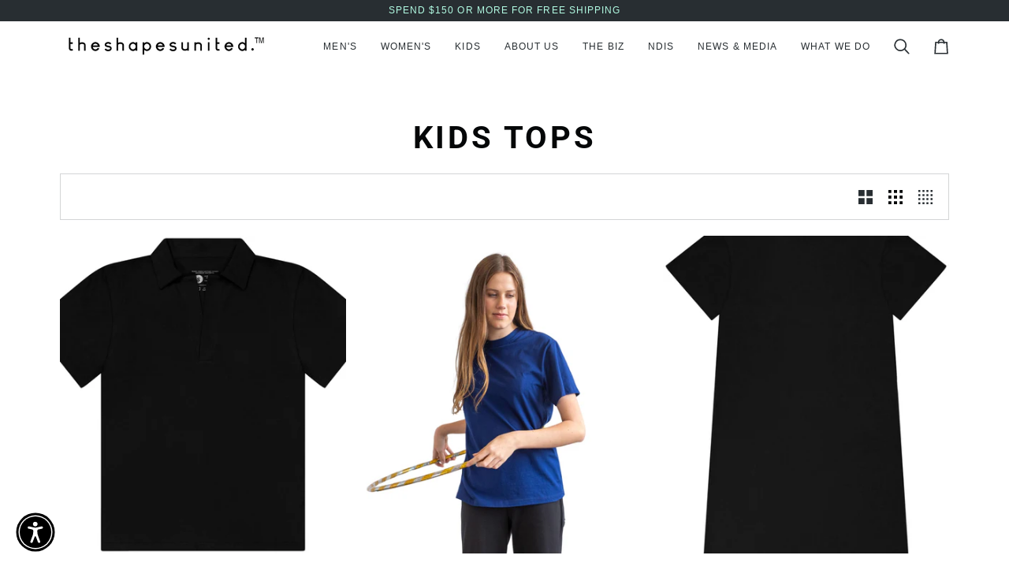

--- FILE ---
content_type: text/html; charset=utf-8
request_url: https://www.theshapesunited.com/sv/collections/kids-tops
body_size: 72457
content:
<!doctype html>




<html class="no-js" lang="sv" ><head>
 
<meta charset="utf-8">
  <meta http-equiv="X-UA-Compatible" content="IE=edge,chrome=1">
  <meta name="viewport" content="width=device-width,initial-scale=1,viewport-fit=cover">
  <meta name="theme-color" content="#f5a429"><link rel="canonical" href="https://www.theshapesunited.com/sv/collections/kids-tops"><!-- ======================= Pipeline Theme V8.1.0 ========================= -->

  <!-- Preloading ================================================================== -->

  <link rel="preconnect" href="https://fonts.shopify.com" crossorigin><link rel="preload" href="//www.theshapesunited.com/cdn/fonts/roboto/roboto_n4.2019d890f07b1852f56ce63ba45b2db45d852cba.woff2" as="font" type="font/woff2" crossorigin><link rel="preload" href="//www.theshapesunited.com/cdn/fonts/roboto/roboto_n7.f38007a10afbbde8976c4056bfe890710d51dec2.woff2" as="font" type="font/woff2" crossorigin><!-- Title and description ================================================ --><link rel="shortcut icon" href="//www.theshapesunited.com/cdn/shop/files/TSU-logo-faviconIcon-32x32_45d3fa8c-0510-4b62-9202-a87618cbb6ed_32x32.png?v=1661417879" type="image/png">
  <title>
    

    Kids Tops
&ndash; The Shapes United

  </title><!-- /snippets/social-meta-tags.liquid --><meta property="og:site_name" content="The Shapes United">
<meta property="og:url" content="https://www.theshapesunited.com/sv/collections/kids-tops">
<meta property="og:title" content="Kids Tops">
<meta property="og:type" content="website">
<meta property="og:description" content="The Shapes United is your one stop shop for adaptive clothing, sensory friendly clothing, inclusive and accessible clothing. Supports NDIS funded low cost consumables. Accessible T-shirts, Pants, Shorts, Dresses, Underwear. Great designs, soft, seamless, tagless and a dream to wear">
<!-- CSS ================================================================== -->

  <link href="//www.theshapesunited.com/cdn/shop/t/40/assets/font-settings.css?v=72225504319516332451764466804" rel="stylesheet" type="text/css" media="all" />

  <!-- /snippets/css-variables.liquid -->


<style data-shopify>

:root {
/* ================ Layout Variables ================ */






--LAYOUT-WIDTH: 1200px;
--LAYOUT-GUTTER: 20px;
--LAYOUT-GUTTER-OFFSET: -20px;
--NAV-GUTTER: 15px;
--LAYOUT-OUTER: 36px;

/* ================ Product video ================ */

--COLOR-VIDEO-BG: #f2f2f2;


/* ================ Color Variables ================ */

/* === Backgrounds ===*/
--COLOR-BG: #ffffff;
--COLOR-BG-ACCENT: #282e32;

/* === Text colors ===*/
--COLOR-TEXT-DARK: #050708;
--COLOR-TEXT: #282e32;
--COLOR-TEXT-LIGHT: #696d70;

/* === Bright color ===*/
--COLOR-PRIMARY: #282e32;
--COLOR-PRIMARY-HOVER: #050709;
--COLOR-PRIMARY-FADE: rgba(40, 46, 50, 0.05);
--COLOR-PRIMARY-FADE-HOVER: rgba(40, 46, 50, 0.1);--COLOR-PRIMARY-OPPOSITE: #ffffff;

/* === Secondary/link Color ===*/
--COLOR-SECONDARY: #f5a429;
--COLOR-SECONDARY-HOVER: #d27e00;
--COLOR-SECONDARY-FADE: rgba(245, 164, 41, 0.05);
--COLOR-SECONDARY-FADE-HOVER: rgba(245, 164, 41, 0.1);--COLOR-SECONDARY-OPPOSITE: #000000;

/* === Shades of grey ===*/
--COLOR-A5:  rgba(40, 46, 50, 0.05);
--COLOR-A10: rgba(40, 46, 50, 0.1);
--COLOR-A20: rgba(40, 46, 50, 0.2);
--COLOR-A35: rgba(40, 46, 50, 0.35);
--COLOR-A50: rgba(40, 46, 50, 0.5);
--COLOR-A80: rgba(40, 46, 50, 0.8);
--COLOR-A90: rgba(40, 46, 50, 0.9);
--COLOR-A95: rgba(40, 46, 50, 0.95);


/* ================ Inverted Color Variables ================ */

--INVERSE-BG: #282e32;
--INVERSE-BG-ACCENT: #282e32;

/* === Text colors ===*/
--INVERSE-TEXT-DARK: #616f79;
--INVERSE-TEXT: #282e32;
--INVERSE-TEXT-LIGHT: #282e32;

/* === Bright color ===*/
--INVERSE-PRIMARY: #e76473;
--INVERSE-PRIMARY-HOVER: #ef1029;
--INVERSE-PRIMARY-FADE: rgba(231, 100, 115, 0.05);
--INVERSE-PRIMARY-FADE-HOVER: rgba(231, 100, 115, 0.1);--INVERSE-PRIMARY-OPPOSITE: #000000;


/* === Second Color ===*/
--INVERSE-SECONDARY: #f5a429;
--INVERSE-SECONDARY-HOVER: #d27e00;
--INVERSE-SECONDARY-FADE: rgba(245, 164, 41, 0.05);
--INVERSE-SECONDARY-FADE-HOVER: rgba(245, 164, 41, 0.1);--INVERSE-SECONDARY-OPPOSITE: #000000;


/* === Shades of grey ===*/
--INVERSE-A5:  rgba(40, 46, 50, 0.05);
--INVERSE-A10: rgba(40, 46, 50, 0.1);
--INVERSE-A20: rgba(40, 46, 50, 0.2);
--INVERSE-A35: rgba(40, 46, 50, 0.3);
--INVERSE-A80: rgba(40, 46, 50, 0.8);
--INVERSE-A90: rgba(40, 46, 50, 0.9);
--INVERSE-A95: rgba(40, 46, 50, 0.95);


/* ================ Bright Color Variables ================ */

--BRIGHT-BG: #FFF9D9;
--BRIGHT-BG-ACCENT: #FFF333;

/* === Text colors ===*/
--BRIGHT-TEXT-DARK: #a1a1a1;
--BRIGHT-TEXT: #616161;
--BRIGHT-TEXT-LIGHT: #908f85;

/* === Bright color ===*/
--BRIGHT-PRIMARY: #EFBD1E;
--BRIGHT-PRIMARY-HOVER: #c19200;
--BRIGHT-PRIMARY-FADE: rgba(239, 189, 30, 0.05);
--BRIGHT-PRIMARY-FADE-HOVER: rgba(239, 189, 30, 0.1);--BRIGHT-PRIMARY-OPPOSITE: #000000;


/* === Second Color ===*/
--BRIGHT-SECONDARY: #E7B000;
--BRIGHT-SECONDARY-HOVER: #9b7600;
--BRIGHT-SECONDARY-FADE: rgba(231, 176, 0, 0.05);
--BRIGHT-SECONDARY-FADE-HOVER: rgba(231, 176, 0, 0.1);--BRIGHT-SECONDARY-OPPOSITE: #000000;


/* === Shades of grey ===*/
--BRIGHT-A5:  rgba(97, 97, 97, 0.05);
--BRIGHT-A10: rgba(97, 97, 97, 0.1);
--BRIGHT-A20: rgba(97, 97, 97, 0.2);
--BRIGHT-A35: rgba(97, 97, 97, 0.3);
--BRIGHT-A80: rgba(97, 97, 97, 0.8);
--BRIGHT-A90: rgba(97, 97, 97, 0.9);
--BRIGHT-A95: rgba(97, 97, 97, 0.95);


/* === Account Bar ===*/
--COLOR-ANNOUNCEMENT-BG: #282e32;
--COLOR-ANNOUNCEMENT-TEXT: #b2fce3;

/* === Nav and dropdown link background ===*/
--COLOR-NAV: #ffffff;
--COLOR-NAV-TEXT: #282e32;
--COLOR-NAV-TEXT-DARK: #050708;
--COLOR-NAV-TEXT-LIGHT: #696d70;
--COLOR-NAV-BORDER: #ffffff;
--COLOR-NAV-A10: rgba(40, 46, 50, 0.1);
--COLOR-NAV-A50: rgba(40, 46, 50, 0.5);
--COLOR-HIGHLIGHT-LINK: #d2815f;

/* === Site Footer ===*/
--COLOR-FOOTER-BG: #ffffff;
--COLOR-FOOTER-TEXT: #282e32;
--COLOR-FOOTER-A5: rgba(40, 46, 50, 0.05);
--COLOR-FOOTER-A15: rgba(40, 46, 50, 0.15);
--COLOR-FOOTER-A90: rgba(40, 46, 50, 0.9);

/* === Sub-Footer ===*/
--COLOR-SUB-FOOTER-BG: #f0f0f0;
--COLOR-SUB-FOOTER-TEXT: #656565;
--COLOR-SUB-FOOTER-A5: rgba(101, 101, 101, 0.05);
--COLOR-SUB-FOOTER-A15: rgba(101, 101, 101, 0.15);
--COLOR-SUB-FOOTER-A90: rgba(101, 101, 101, 0.9);

/* === Products ===*/
--PRODUCT-GRID-ASPECT-RATIO: 90.0%;

/* === Product badges ===*/
--COLOR-BADGE: #ffffff;
--COLOR-BADGE-TEXT: #282e32;
--COLOR-BADGE-TEXT-DARK: #050708;
--COLOR-BADGE-TEXT-HOVER: #4a555d;
--COLOR-BADGE-HAIRLINE: #f4f5f5;

/* === Product item slider ===*/--COLOR-PRODUCT-SLIDER: #ffffff;--COLOR-PRODUCT-SLIDER-OPPOSITE: rgba(13, 13, 13, 0.06);/* === disabled form colors ===*/
--COLOR-DISABLED-BG: #eaeaeb;
--COLOR-DISABLED-TEXT: #b4b6b7;

--INVERSE-DISABLED-BG: #282e32;
--INVERSE-DISABLED-TEXT: #282e32;


/* === Tailwind RGBA Palette ===*/
--RGB-CANVAS: 255 255 255;
--RGB-CONTENT: 40 46 50;
--RGB-PRIMARY: 40 46 50;
--RGB-SECONDARY: 245 164 41;

--RGB-DARK-CANVAS: 40 46 50;
--RGB-DARK-CONTENT: 40 46 50;
--RGB-DARK-PRIMARY: 231 100 115;
--RGB-DARK-SECONDARY: 245 164 41;

--RGB-BRIGHT-CANVAS: 255 249 217;
--RGB-BRIGHT-CONTENT: 97 97 97;
--RGB-BRIGHT-PRIMARY: 239 189 30;
--RGB-BRIGHT-SECONDARY: 231 176 0;

--RGB-PRIMARY-CONTRAST: 255 255 255;
--RGB-SECONDARY-CONTRAST: 0 0 0;

--RGB-DARK-PRIMARY-CONTRAST: 0 0 0;
--RGB-DARK-SECONDARY-CONTRAST: 0 0 0;

--RGB-BRIGHT-PRIMARY-CONTRAST: 0 0 0;
--RGB-BRIGHT-SECONDARY-CONTRAST: 0 0 0;


/* === Button Radius === */
--BUTTON-RADIUS: 5px;


/* === Icon Stroke Width === */
--ICON-STROKE-WIDTH: 2px;


/* ================ Typography ================ */

--FONT-STACK-BODY: Roboto, sans-serif;
--FONT-STYLE-BODY: normal;
--FONT-WEIGHT-BODY: 400;
--FONT-WEIGHT-BODY-BOLD: 500;
--FONT-ADJUST-BODY: 1.0;

  --FONT-BODY-TRANSFORM: none;
  --FONT-BODY-LETTER-SPACING: normal;


--FONT-STACK-HEADING: Roboto, sans-serif;
--FONT-STYLE-HEADING: normal;
--FONT-WEIGHT-HEADING: 700;
--FONT-WEIGHT-HEADING-BOLD: 800;
--FONT-ADJUST-HEADING: 1.0;

  --FONT-HEADING-TRANSFORM: uppercase;
  --FONT-HEADING-LETTER-SPACING: 0.09em;

--FONT-STACK-ACCENT: Helvetica, sans-serif;
--FONT-STYLE-ACCENT: normal;
--FONT-WEIGHT-ACCENT: 400;
--FONT-WEIGHT-ACCENT-BOLD: 700;
--FONT-ADJUST-ACCENT: 1.0;

  --FONT-ACCENT-TRANSFORM: uppercase;
  --FONT-ACCENT-LETTER-SPACING: 0.09em;

--TYPE-STACK-NAV: Helvetica, Arial, sans-serif;
--TYPE-STYLE-NAV: normal;
--TYPE-ADJUST-NAV: 1.0;
--TYPE-WEIGHT-NAV: 400;

  --FONT-NAV-TRANSFORM: uppercase;
  --FONT-NAV-LETTER-SPACING: 0.09em;

--TYPE-STACK-BUTTON: Helvetica, Arial, sans-serif;
--TYPE-STYLE-BUTTON: normal;
--TYPE-ADJUST-BUTTON: 1.0;
--TYPE-WEIGHT-BUTTON: 700;

  --FONT-BUTTON-TRANSFORM: uppercase;
  --FONT-BUTTON-LETTER-SPACING: 0.09em;

--TYPE-STACK-KICKER: Helvetica, Arial, sans-serif;
--TYPE-STYLE-KICKER: normal;
--TYPE-ADJUST-KICKER: 1.0;
--TYPE-WEIGHT-KICKER: 700;

  --FONT-KICKER-TRANSFORM: uppercase;
  --FONT-KICKER-LETTER-SPACING: 0.09em;



--ICO-SELECT: url('//www.theshapesunited.com/cdn/shop/t/40/assets/ico-select.svg?v=35631130137529361641764206863');


/* ================ Photo correction ================ */
--PHOTO-CORRECTION: 100%;


  <!-- /snippets/css-variables-contrast.liquid -->



--COLOR-TEXT-DARK: #000000;
--COLOR-TEXT:#050708;
--COLOR-TEXT-LIGHT: #282e32;

--INVERSE-TEXT-DARK: #798994;
--INVERSE-TEXT: #616f79;
--INVERSE-TEXT-LIGHT: #282e32;


}


/* ================ Typography ================ */
/* ================ type-scale.com ============ */

/* 1.16 base 12 */
:root {
--font-1: 10px;
--font-2: 12px;
--font-3: 14px;
--font-4: 16px;
--font-5: 19px;
--font-6: 22px;
--font-7: 25px;
--font-8: 29px;
--font-9: 34px;
--font-10:39px;
--font-11:46px;
--font-12:53px;
--font-13:61px;
--font-14:71px;
--font-15:83px;
}

/* 1.175 base 12 */
@media only screen and (min-width: 480px) and (max-width: 1099px) {
  :root {
  --font-1: 10px;
  --font-2: 12px;
  --font-3: 14px;
  --font-4: 16.5px;
  --font-5: 19.5px;
  --font-6: 23px;
  --font-7: 27px;
  --font-8: 32px;
  --font-9: 37px;
  --font-10:44px;
  --font-11:51px;
  --font-12:60px;
  --font-13:71px;
  --font-14:83px;
  --font-15:98px;
  }
}


/* 1.22 base 12 */
@media only screen and (min-width: 1100px) {
  :root {
  --font-1: 10px;
  --font-2: 12px;
  --font-3: 15px;
  --font-4: 18px;
  --font-5: 22px;
  --font-6: 27px;
  --font-7: 32px;
  --font-8: 40px;
  --font-9: 48px;
  --font-10:59px;
  --font-11:72px;
  --font-12:88px;
  --font-13:107px;
  --font-14:130px;
  --font-15:159px;
  }
}


</style>


  <link href="//www.theshapesunited.com/cdn/shop/t/40/assets/theme.css?v=111940106638163354671764206834" rel="stylesheet" type="text/css" media="all" />

  <script>
    document.documentElement.className = document.documentElement.className.replace('no-js', 'js');

    
      document.documentElement.classList.add('aos-initialized');let root = '/sv';
    if (root[root.length - 1] !== '/') {
      root = `${root}/`;
    }
    var theme = {
      routes: {
        root_url: root,
        cart: '/sv/cart',
        cart_add_url: '/sv/cart/add',
        product_recommendations_url: '/sv/recommendations/products',
        account_addresses_url: '/sv/account/addresses',
        predictive_search_url: '/sv/search/suggest'
      },
      state: {
        cartOpen: null,
      },
      sizes: {
        small: 480,
        medium: 768,
        large: 1100,
        widescreen: 1400
      },
      assets: {
        photoswipe: '//www.theshapesunited.com/cdn/shop/t/40/assets/photoswipe.js?v=169308975333299535361764206833',
        smoothscroll: '//www.theshapesunited.com/cdn/shop/t/40/assets/smoothscroll.js?v=37906625415260927261764206833',
        swatches: '//www.theshapesunited.com/cdn/shop/t/40/assets/swatches.json?v=17256643191622149961764206834',
        noImage: '//www.theshapesunited.com/cdn/shopifycloud/storefront/assets/no-image-2048-a2addb12.gif',
        
        
        base: '//www.theshapesunited.com/cdn/shop/t/40/assets/'
        
      },
      strings: {
        swatchesKey: "Color, Colour",
        addToCart: "Add to Cart",
        estimateShipping: "Estimate shipping",
        noShippingAvailable: "We do not ship to this destination.",
        free: "Free",
        from: "From",
        preOrder: "Pre-order",
        soldOut: "Sold Out",
        sale: "Sale",
        subscription: "Subscription",
        unavailable: "Unavailable",
        unitPrice: "Unit price",
        unitPriceSeparator: "per",
        stockout: "All available stock is in cart",
        products: "Products",
        pages: "Pages",
        collections: "Collections",
        resultsFor: "Results for",
        noResultsFor: "No results for",
        articles: "Articles",
        successMessage: "Link copied to clipboard",
      },
      settings: {
        badge_sale_type: "dollar",
        animate_hover: true,
        animate_scroll: true,
        show_locale_desktop: null,
        show_locale_mobile: null,
        show_currency_desktop: null,
        show_currency_mobile: null,
        currency_select_type: "country",
        currency_code_enable: true,
        cycle_images_hover_delay: 1.5
      },
      info: {
        name: 'pipeline'
      },
      version: '8.1.0',
      moneyFormat: "${{amount}}",
      shopCurrency: "AUD",
      currencyCode: "AUD"
    }
    let windowInnerHeight = window.innerHeight;
    document.documentElement.style.setProperty('--full-screen', `${windowInnerHeight}px`);
    document.documentElement.style.setProperty('--three-quarters', `${windowInnerHeight * 0.75}px`);
    document.documentElement.style.setProperty('--two-thirds', `${windowInnerHeight * 0.66}px`);
    document.documentElement.style.setProperty('--one-half', `${windowInnerHeight * 0.5}px`);
    document.documentElement.style.setProperty('--one-third', `${windowInnerHeight * 0.33}px`);
    document.documentElement.style.setProperty('--one-fifth', `${windowInnerHeight * 0.2}px`);

    window.isRTL = document.documentElement.getAttribute('dir') === 'rtl';
  </script><!-- Theme Javascript ============================================================== -->
  <script src="//www.theshapesunited.com/cdn/shop/t/40/assets/vendor.js?v=69555399850987115801764206835" defer="defer"></script>
  <script src="//www.theshapesunited.com/cdn/shop/t/40/assets/theme.js?v=42391841312106742781764206835" defer="defer"></script>

  
  <script>
    function addLoadingClassToLoadingImages(container) {
      container.querySelectorAll('[data-needs-loading-animation] img').forEach((el) => {
        if (!el.complete) {
          el.parentNode.classList.add('loading-shimmer');
        }
      });
    }

    // Remove loading class from all already loaded images
    function removeLoadingClassFromLoadedImages(container) {
      container.querySelectorAll('img').forEach((el) => {
        if (el.complete) {
          delete el.parentNode.dataset.needsLoadingAnimation;
          el.parentNode.classList.remove('loading-shimmer');
        }
      });
    }

    // Remove loading class from image on `load` event
    function handleImageLoaded(el) {
      if (el.tagName == 'IMG' && el.parentNode.classList.contains('loading-shimmer')) {
        delete el.parentNode.dataset.needsLoadingAnimation;
        el.parentNode.classList.remove('loading-shimmer');
      }
    }

    // Watch for any load events that bubble up from child elements
    document.addEventListener(
      'load',
      (e) => {
        const el = e.target;

        // Capture load events from img tags and then remove their `loading-shimmer` class
        handleImageLoaded(el);
      },
      true
    );

    // Tasks to run when the DOM elements are available
    window.addEventListener('DOMContentLoaded', () => {
      addLoadingClassToLoadingImages(document);
    });
  </script>

  <script>
    (function () {
      function onPageShowEvents() {
        if ('requestIdleCallback' in window) {
          requestIdleCallback(initCartEvent, { timeout: 500 })
        } else {
          initCartEvent()
        }
        function initCartEvent(){
          window.fetch(window.theme.routes.cart + '.js')
          .then((response) => {
            if(!response.ok){
              throw {status: response.statusText};
            }
            return response.json();
          })
          .then((response) => {
            document.dispatchEvent(new CustomEvent('theme:cart:change', {
              detail: {
                cart: response,
              },
              bubbles: true,
            }));
            return response;
          })
          .catch((e) => {
            console.error(e);
          });
        }
      };
      window.onpageshow = onPageShowEvents;
    })();
  </script>

  <script type="text/javascript">
    if (window.MSInputMethodContext && document.documentMode) {
      var scripts = document.getElementsByTagName('script')[0];
      var polyfill = document.createElement("script");
      polyfill.defer = true;
      polyfill.src = "//www.theshapesunited.com/cdn/shop/t/40/assets/ie11.js?v=144489047535103983231764206832";

      scripts.parentNode.insertBefore(polyfill, scripts);
    }
  </script>

  <!-- Shopify app scripts =========================================================== -->
  <script>window.performance && window.performance.mark && window.performance.mark('shopify.content_for_header.start');</script><meta name="google-site-verification" content="4kjCpauAD6y11Y1Irjeqm_L3ggwj2vKSk6HPAtGRClY">
<meta name="google-site-verification" content="HJhU8jRLA9WpUwuzjkWVB30gLB4jk-wI2OVfZkh8MFY">
<meta name="google-site-verification" content="9SQ2Seqcn4Mq3TShyCgkD7TVQJ6BGR4HCuDoG-o-WsA">
<meta name="facebook-domain-verification" content="u8ur9iwj0geozxlfeo6sefo6uavtwq">
<meta id="shopify-digital-wallet" name="shopify-digital-wallet" content="/25844973614/digital_wallets/dialog">
<meta name="shopify-checkout-api-token" content="8b964eead0b7d7d43b1f11e2109de5d8">
<meta id="in-context-paypal-metadata" data-shop-id="25844973614" data-venmo-supported="false" data-environment="production" data-locale="en_US" data-paypal-v4="true" data-currency="AUD">
<link rel="alternate" type="application/atom+xml" title="Feed" href="/sv/collections/kids-tops.atom" />
<link rel="alternate" hreflang="x-default" href="https://www.theshapesunited.com/collections/kids-tops">
<link rel="alternate" hreflang="en" href="https://www.theshapesunited.com/collections/kids-tops">
<link rel="alternate" hreflang="es" href="https://www.theshapesunited.com/es/collections/kids-tops">
<link rel="alternate" hreflang="fr" href="https://www.theshapesunited.com/fr/collections/kids-tops">
<link rel="alternate" hreflang="sv" href="https://www.theshapesunited.com/sv/collections/kids-tops">
<link rel="alternate" hreflang="en-CA" href="https://www.theshapesunited.com/en-ca/collections/kids-tops">
<link rel="alternate" hreflang="en-FR" href="https://www.theshapesunited.com/en-fr/collections/kids-tops">
<link rel="alternate" hreflang="en-DE" href="https://www.theshapesunited.com/en-de/collections/kids-tops">
<link rel="alternate" hreflang="fr-DE" href="https://www.theshapesunited.com/fr-de/collections/kids-tops">
<link rel="alternate" hreflang="es-DE" href="https://www.theshapesunited.com/es-de/collections/kids-tops">
<link rel="alternate" hreflang="sv-DE" href="https://www.theshapesunited.com/sv-de/collections/kids-tops">
<link rel="alternate" hreflang="en-JP" href="https://www.theshapesunited.com/en-jp/collections/kids-tops">
<link rel="alternate" hreflang="en-NZ" href="https://www.theshapesunited.com/en-nz/collections/kids-tops">
<link rel="alternate" hreflang="en-SG" href="https://www.theshapesunited.com/en-sg/collections/kids-tops">
<link rel="alternate" hreflang="en-GB" href="https://www.theshapesunited.com/en-gb/collections/kids-tops">
<link rel="alternate" hreflang="en-US" href="https://www.theshapesunited.com/en-us/collections/kids-tops">
<link rel="alternate" type="application/json+oembed" href="https://www.theshapesunited.com/sv/collections/kids-tops.oembed">
<script async="async" src="/checkouts/internal/preloads.js?locale=sv-AU"></script>
<link rel="preconnect" href="https://shop.app" crossorigin="anonymous">
<script async="async" src="https://shop.app/checkouts/internal/preloads.js?locale=sv-AU&shop_id=25844973614" crossorigin="anonymous"></script>
<script id="apple-pay-shop-capabilities" type="application/json">{"shopId":25844973614,"countryCode":"AU","currencyCode":"AUD","merchantCapabilities":["supports3DS"],"merchantId":"gid:\/\/shopify\/Shop\/25844973614","merchantName":"The Shapes United","requiredBillingContactFields":["postalAddress","email","phone"],"requiredShippingContactFields":["postalAddress","email","phone"],"shippingType":"shipping","supportedNetworks":["visa","masterCard","amex","jcb"],"total":{"type":"pending","label":"The Shapes United","amount":"1.00"},"shopifyPaymentsEnabled":true,"supportsSubscriptions":true}</script>
<script id="shopify-features" type="application/json">{"accessToken":"8b964eead0b7d7d43b1f11e2109de5d8","betas":["rich-media-storefront-analytics"],"domain":"www.theshapesunited.com","predictiveSearch":true,"shopId":25844973614,"locale":"sv"}</script>
<script>var Shopify = Shopify || {};
Shopify.shop = "wearableandco.myshopify.com";
Shopify.locale = "sv";
Shopify.currency = {"active":"AUD","rate":"1.0"};
Shopify.country = "AU";
Shopify.theme = {"name":"Updated copy of April theme update- cross checked","id":128337018926,"schema_name":"Pipeline","schema_version":"8.1.0","theme_store_id":739,"role":"main"};
Shopify.theme.handle = "null";
Shopify.theme.style = {"id":null,"handle":null};
Shopify.cdnHost = "www.theshapesunited.com/cdn";
Shopify.routes = Shopify.routes || {};
Shopify.routes.root = "/sv/";</script>
<script type="module">!function(o){(o.Shopify=o.Shopify||{}).modules=!0}(window);</script>
<script>!function(o){function n(){var o=[];function n(){o.push(Array.prototype.slice.apply(arguments))}return n.q=o,n}var t=o.Shopify=o.Shopify||{};t.loadFeatures=n(),t.autoloadFeatures=n()}(window);</script>
<script>
  window.ShopifyPay = window.ShopifyPay || {};
  window.ShopifyPay.apiHost = "shop.app\/pay";
  window.ShopifyPay.redirectState = null;
</script>
<script id="shop-js-analytics" type="application/json">{"pageType":"collection"}</script>
<script defer="defer" async type="module" src="//www.theshapesunited.com/cdn/shopifycloud/shop-js/modules/v2/client.init-shop-cart-sync_BQ29hUGy.sv.esm.js"></script>
<script defer="defer" async type="module" src="//www.theshapesunited.com/cdn/shopifycloud/shop-js/modules/v2/chunk.common_DVZgvets.esm.js"></script>
<script defer="defer" async type="module" src="//www.theshapesunited.com/cdn/shopifycloud/shop-js/modules/v2/chunk.modal_Dp9EJq-l.esm.js"></script>
<script type="module">
  await import("//www.theshapesunited.com/cdn/shopifycloud/shop-js/modules/v2/client.init-shop-cart-sync_BQ29hUGy.sv.esm.js");
await import("//www.theshapesunited.com/cdn/shopifycloud/shop-js/modules/v2/chunk.common_DVZgvets.esm.js");
await import("//www.theshapesunited.com/cdn/shopifycloud/shop-js/modules/v2/chunk.modal_Dp9EJq-l.esm.js");

  window.Shopify.SignInWithShop?.initShopCartSync?.({"fedCMEnabled":true,"windoidEnabled":true});

</script>
<script>
  window.Shopify = window.Shopify || {};
  if (!window.Shopify.featureAssets) window.Shopify.featureAssets = {};
  window.Shopify.featureAssets['shop-js'] = {"shop-cart-sync":["modules/v2/client.shop-cart-sync_Bu6t_x9R.sv.esm.js","modules/v2/chunk.common_DVZgvets.esm.js","modules/v2/chunk.modal_Dp9EJq-l.esm.js"],"init-fed-cm":["modules/v2/client.init-fed-cm_D1-Qq-Q9.sv.esm.js","modules/v2/chunk.common_DVZgvets.esm.js","modules/v2/chunk.modal_Dp9EJq-l.esm.js"],"shop-cash-offers":["modules/v2/client.shop-cash-offers_C0440sHw.sv.esm.js","modules/v2/chunk.common_DVZgvets.esm.js","modules/v2/chunk.modal_Dp9EJq-l.esm.js"],"shop-login-button":["modules/v2/client.shop-login-button_CQaJFxXl.sv.esm.js","modules/v2/chunk.common_DVZgvets.esm.js","modules/v2/chunk.modal_Dp9EJq-l.esm.js"],"pay-button":["modules/v2/client.pay-button_BZyH99EP.sv.esm.js","modules/v2/chunk.common_DVZgvets.esm.js","modules/v2/chunk.modal_Dp9EJq-l.esm.js"],"shop-button":["modules/v2/client.shop-button_DmCkdO1R.sv.esm.js","modules/v2/chunk.common_DVZgvets.esm.js","modules/v2/chunk.modal_Dp9EJq-l.esm.js"],"avatar":["modules/v2/client.avatar_BTnouDA3.sv.esm.js"],"init-windoid":["modules/v2/client.init-windoid_D1M6VxtU.sv.esm.js","modules/v2/chunk.common_DVZgvets.esm.js","modules/v2/chunk.modal_Dp9EJq-l.esm.js"],"init-shop-for-new-customer-accounts":["modules/v2/client.init-shop-for-new-customer-accounts_CeZrXdsi.sv.esm.js","modules/v2/client.shop-login-button_CQaJFxXl.sv.esm.js","modules/v2/chunk.common_DVZgvets.esm.js","modules/v2/chunk.modal_Dp9EJq-l.esm.js"],"init-shop-email-lookup-coordinator":["modules/v2/client.init-shop-email-lookup-coordinator_BlEXnj1d.sv.esm.js","modules/v2/chunk.common_DVZgvets.esm.js","modules/v2/chunk.modal_Dp9EJq-l.esm.js"],"init-shop-cart-sync":["modules/v2/client.init-shop-cart-sync_BQ29hUGy.sv.esm.js","modules/v2/chunk.common_DVZgvets.esm.js","modules/v2/chunk.modal_Dp9EJq-l.esm.js"],"shop-toast-manager":["modules/v2/client.shop-toast-manager_Ct9Ayof1.sv.esm.js","modules/v2/chunk.common_DVZgvets.esm.js","modules/v2/chunk.modal_Dp9EJq-l.esm.js"],"init-customer-accounts":["modules/v2/client.init-customer-accounts_B5hQ7EGO.sv.esm.js","modules/v2/client.shop-login-button_CQaJFxXl.sv.esm.js","modules/v2/chunk.common_DVZgvets.esm.js","modules/v2/chunk.modal_Dp9EJq-l.esm.js"],"init-customer-accounts-sign-up":["modules/v2/client.init-customer-accounts-sign-up_BubgnExM.sv.esm.js","modules/v2/client.shop-login-button_CQaJFxXl.sv.esm.js","modules/v2/chunk.common_DVZgvets.esm.js","modules/v2/chunk.modal_Dp9EJq-l.esm.js"],"shop-follow-button":["modules/v2/client.shop-follow-button_uTieMXEA.sv.esm.js","modules/v2/chunk.common_DVZgvets.esm.js","modules/v2/chunk.modal_Dp9EJq-l.esm.js"],"checkout-modal":["modules/v2/client.checkout-modal_BXs16w6w.sv.esm.js","modules/v2/chunk.common_DVZgvets.esm.js","modules/v2/chunk.modal_Dp9EJq-l.esm.js"],"shop-login":["modules/v2/client.shop-login_9pkxbyDl.sv.esm.js","modules/v2/chunk.common_DVZgvets.esm.js","modules/v2/chunk.modal_Dp9EJq-l.esm.js"],"lead-capture":["modules/v2/client.lead-capture_DxnaH17I.sv.esm.js","modules/v2/chunk.common_DVZgvets.esm.js","modules/v2/chunk.modal_Dp9EJq-l.esm.js"],"payment-terms":["modules/v2/client.payment-terms_ByllyJK7.sv.esm.js","modules/v2/chunk.common_DVZgvets.esm.js","modules/v2/chunk.modal_Dp9EJq-l.esm.js"]};
</script>
<script>(function() {
  var isLoaded = false;
  function asyncLoad() {
    if (isLoaded) return;
    isLoaded = true;
    var urls = ["https:\/\/shopify-extension.getredo.com\/main.js?widget_id=ceprfpbir1e7lyw\u0026shop=wearableandco.myshopify.com"];
    for (var i = 0; i < urls.length; i++) {
      var s = document.createElement('script');
      s.type = 'text/javascript';
      s.async = true;
      s.src = urls[i];
      var x = document.getElementsByTagName('script')[0];
      x.parentNode.insertBefore(s, x);
    }
  };
  if(window.attachEvent) {
    window.attachEvent('onload', asyncLoad);
  } else {
    window.addEventListener('load', asyncLoad, false);
  }
})();</script>
<script id="__st">var __st={"a":25844973614,"offset":39600,"reqid":"43488a3f-e7fb-4a50-b3bf-4d67f276d7f8-1769080480","pageurl":"www.theshapesunited.com\/sv\/collections\/kids-tops","u":"39deb29b03c0","p":"collection","rtyp":"collection","rid":267136368686};</script>
<script>window.ShopifyPaypalV4VisibilityTracking = true;</script>
<script id="captcha-bootstrap">!function(){'use strict';const t='contact',e='account',n='new_comment',o=[[t,t],['blogs',n],['comments',n],[t,'customer']],c=[[e,'customer_login'],[e,'guest_login'],[e,'recover_customer_password'],[e,'create_customer']],r=t=>t.map((([t,e])=>`form[action*='/${t}']:not([data-nocaptcha='true']) input[name='form_type'][value='${e}']`)).join(','),a=t=>()=>t?[...document.querySelectorAll(t)].map((t=>t.form)):[];function s(){const t=[...o],e=r(t);return a(e)}const i='password',u='form_key',d=['recaptcha-v3-token','g-recaptcha-response','h-captcha-response',i],f=()=>{try{return window.sessionStorage}catch{return}},m='__shopify_v',_=t=>t.elements[u];function p(t,e,n=!1){try{const o=window.sessionStorage,c=JSON.parse(o.getItem(e)),{data:r}=function(t){const{data:e,action:n}=t;return t[m]||n?{data:e,action:n}:{data:t,action:n}}(c);for(const[e,n]of Object.entries(r))t.elements[e]&&(t.elements[e].value=n);n&&o.removeItem(e)}catch(o){console.error('form repopulation failed',{error:o})}}const l='form_type',E='cptcha';function T(t){t.dataset[E]=!0}const w=window,h=w.document,L='Shopify',v='ce_forms',y='captcha';let A=!1;((t,e)=>{const n=(g='f06e6c50-85a8-45c8-87d0-21a2b65856fe',I='https://cdn.shopify.com/shopifycloud/storefront-forms-hcaptcha/ce_storefront_forms_captcha_hcaptcha.v1.5.2.iife.js',D={infoText:'Skyddas av hCaptcha',privacyText:'Integritet',termsText:'Villkor'},(t,e,n)=>{const o=w[L][v],c=o.bindForm;if(c)return c(t,g,e,D).then(n);var r;o.q.push([[t,g,e,D],n]),r=I,A||(h.body.append(Object.assign(h.createElement('script'),{id:'captcha-provider',async:!0,src:r})),A=!0)});var g,I,D;w[L]=w[L]||{},w[L][v]=w[L][v]||{},w[L][v].q=[],w[L][y]=w[L][y]||{},w[L][y].protect=function(t,e){n(t,void 0,e),T(t)},Object.freeze(w[L][y]),function(t,e,n,w,h,L){const[v,y,A,g]=function(t,e,n){const i=e?o:[],u=t?c:[],d=[...i,...u],f=r(d),m=r(i),_=r(d.filter((([t,e])=>n.includes(e))));return[a(f),a(m),a(_),s()]}(w,h,L),I=t=>{const e=t.target;return e instanceof HTMLFormElement?e:e&&e.form},D=t=>v().includes(t);t.addEventListener('submit',(t=>{const e=I(t);if(!e)return;const n=D(e)&&!e.dataset.hcaptchaBound&&!e.dataset.recaptchaBound,o=_(e),c=g().includes(e)&&(!o||!o.value);(n||c)&&t.preventDefault(),c&&!n&&(function(t){try{if(!f())return;!function(t){const e=f();if(!e)return;const n=_(t);if(!n)return;const o=n.value;o&&e.removeItem(o)}(t);const e=Array.from(Array(32),(()=>Math.random().toString(36)[2])).join('');!function(t,e){_(t)||t.append(Object.assign(document.createElement('input'),{type:'hidden',name:u})),t.elements[u].value=e}(t,e),function(t,e){const n=f();if(!n)return;const o=[...t.querySelectorAll(`input[type='${i}']`)].map((({name:t})=>t)),c=[...d,...o],r={};for(const[a,s]of new FormData(t).entries())c.includes(a)||(r[a]=s);n.setItem(e,JSON.stringify({[m]:1,action:t.action,data:r}))}(t,e)}catch(e){console.error('failed to persist form',e)}}(e),e.submit())}));const S=(t,e)=>{t&&!t.dataset[E]&&(n(t,e.some((e=>e===t))),T(t))};for(const o of['focusin','change'])t.addEventListener(o,(t=>{const e=I(t);D(e)&&S(e,y())}));const B=e.get('form_key'),M=e.get(l),P=B&&M;t.addEventListener('DOMContentLoaded',(()=>{const t=y();if(P)for(const e of t)e.elements[l].value===M&&p(e,B);[...new Set([...A(),...v().filter((t=>'true'===t.dataset.shopifyCaptcha))])].forEach((e=>S(e,t)))}))}(h,new URLSearchParams(w.location.search),n,t,e,['guest_login'])})(!0,!0)}();</script>
<script integrity="sha256-4kQ18oKyAcykRKYeNunJcIwy7WH5gtpwJnB7kiuLZ1E=" data-source-attribution="shopify.loadfeatures" defer="defer" src="//www.theshapesunited.com/cdn/shopifycloud/storefront/assets/storefront/load_feature-a0a9edcb.js" crossorigin="anonymous"></script>
<script crossorigin="anonymous" defer="defer" src="//www.theshapesunited.com/cdn/shopifycloud/storefront/assets/shopify_pay/storefront-65b4c6d7.js?v=20250812"></script>
<script data-source-attribution="shopify.dynamic_checkout.dynamic.init">var Shopify=Shopify||{};Shopify.PaymentButton=Shopify.PaymentButton||{isStorefrontPortableWallets:!0,init:function(){window.Shopify.PaymentButton.init=function(){};var t=document.createElement("script");t.src="https://www.theshapesunited.com/cdn/shopifycloud/portable-wallets/latest/portable-wallets.sv.js",t.type="module",document.head.appendChild(t)}};
</script>
<script data-source-attribution="shopify.dynamic_checkout.buyer_consent">
  function portableWalletsHideBuyerConsent(e){var t=document.getElementById("shopify-buyer-consent"),n=document.getElementById("shopify-subscription-policy-button");t&&n&&(t.classList.add("hidden"),t.setAttribute("aria-hidden","true"),n.removeEventListener("click",e))}function portableWalletsShowBuyerConsent(e){var t=document.getElementById("shopify-buyer-consent"),n=document.getElementById("shopify-subscription-policy-button");t&&n&&(t.classList.remove("hidden"),t.removeAttribute("aria-hidden"),n.addEventListener("click",e))}window.Shopify?.PaymentButton&&(window.Shopify.PaymentButton.hideBuyerConsent=portableWalletsHideBuyerConsent,window.Shopify.PaymentButton.showBuyerConsent=portableWalletsShowBuyerConsent);
</script>
<script data-source-attribution="shopify.dynamic_checkout.cart.bootstrap">document.addEventListener("DOMContentLoaded",(function(){function t(){return document.querySelector("shopify-accelerated-checkout-cart, shopify-accelerated-checkout")}if(t())Shopify.PaymentButton.init();else{new MutationObserver((function(e,n){t()&&(Shopify.PaymentButton.init(),n.disconnect())})).observe(document.body,{childList:!0,subtree:!0})}}));
</script>
<link id="shopify-accelerated-checkout-styles" rel="stylesheet" media="screen" href="https://www.theshapesunited.com/cdn/shopifycloud/portable-wallets/latest/accelerated-checkout-backwards-compat.css" crossorigin="anonymous">
<style id="shopify-accelerated-checkout-cart">
        #shopify-buyer-consent {
  margin-top: 1em;
  display: inline-block;
  width: 100%;
}

#shopify-buyer-consent.hidden {
  display: none;
}

#shopify-subscription-policy-button {
  background: none;
  border: none;
  padding: 0;
  text-decoration: underline;
  font-size: inherit;
  cursor: pointer;
}

#shopify-subscription-policy-button::before {
  box-shadow: none;
}

      </style>

<script>window.performance && window.performance.mark && window.performance.mark('shopify.content_for_header.end');</script>
<!-- BEGIN app block: shopify://apps/ecomposer-builder/blocks/app-embed/a0fc26e1-7741-4773-8b27-39389b4fb4a0 --><!-- DNS Prefetch & Preconnect -->
<link rel="preconnect" href="https://cdn.ecomposer.app" crossorigin>
<link rel="dns-prefetch" href="https://cdn.ecomposer.app">

<link rel="prefetch" href="https://cdn.ecomposer.app/vendors/css/ecom-swiper@11.css" as="style">
<link rel="prefetch" href="https://cdn.ecomposer.app/vendors/js/ecom-swiper@11.0.5.js" as="script">
<link rel="prefetch" href="https://cdn.ecomposer.app/vendors/js/ecom_modal.js" as="script">

<!-- Global CSS --><!-- Custom CSS & JS --><!-- Open Graph Meta Tags for Pages --><!-- Critical Inline Styles -->
<style class="ecom-theme-helper">.ecom-animation{opacity:0}.ecom-animation.animate,.ecom-animation.ecom-animated{opacity:1}.ecom-cart-popup{display:grid;position:fixed;inset:0;z-index:9999999;align-content:center;padding:5px;justify-content:center;align-items:center;justify-items:center}.ecom-cart-popup::before{content:' ';position:absolute;background:#e5e5e5b3;inset:0}.ecom-ajax-loading{cursor:not-allowed;pointer-events:none;opacity:.6}#ecom-toast{visibility:hidden;max-width:50px;height:60px;margin:auto;background-color:#333;color:#fff;text-align:center;border-radius:2px;position:fixed;z-index:1;left:0;right:0;bottom:30px;font-size:17px;display:grid;grid-template-columns:50px auto;align-items:center;justify-content:start;align-content:center;justify-items:start}#ecom-toast.ecom-toast-show{visibility:visible;animation:ecomFadein .5s,ecomExpand .5s .5s,ecomStay 3s 1s,ecomShrink .5s 4s,ecomFadeout .5s 4.5s}#ecom-toast #ecom-toast-icon{width:50px;height:100%;box-sizing:border-box;background-color:#111;color:#fff;padding:5px}#ecom-toast .ecom-toast-icon-svg{width:100%;height:100%;position:relative;vertical-align:middle;margin:auto;text-align:center}#ecom-toast #ecom-toast-desc{color:#fff;padding:16px;overflow:hidden;white-space:nowrap}@media(max-width:768px){#ecom-toast #ecom-toast-desc{white-space:normal;min-width:250px}#ecom-toast{height:auto;min-height:60px}}.ecom__column-full-height{height:100%}@keyframes ecomFadein{from{bottom:0;opacity:0}to{bottom:30px;opacity:1}}@keyframes ecomExpand{from{min-width:50px}to{min-width:var(--ecom-max-width)}}@keyframes ecomStay{from{min-width:var(--ecom-max-width)}to{min-width:var(--ecom-max-width)}}@keyframes ecomShrink{from{min-width:var(--ecom-max-width)}to{min-width:50px}}@keyframes ecomFadeout{from{bottom:30px;opacity:1}to{bottom:60px;opacity:0}}</style>


<!-- EComposer Config Script -->
<script id="ecom-theme-helpers" async>
window.EComposer=window.EComposer||{};(function(){if(!this.configs)this.configs={};this.configs.ajax_cart={enable:false};this.customer=false;this.proxy_path='/apps/ecomposer-visual-page-builder';
this.popupScriptUrl='https://cdn.shopify.com/extensions/019b200c-ceec-7ac9-af95-28c32fd62de8/ecomposer-94/assets/ecom_popup.js';
this.routes={domain:'https://www.theshapesunited.com',root_url:'/sv',collections_url:'/sv/collections',all_products_collection_url:'/sv/collections/all',cart_url:'/sv/cart',cart_add_url:'/sv/cart/add',cart_change_url:'/sv/cart/change',cart_clear_url:'/sv/cart/clear',cart_update_url:'/sv/cart/update',product_recommendations_url:'/sv/recommendations/products'};
this.queryParams={};
if(window.location.search.length){new URLSearchParams(window.location.search).forEach((value,key)=>{this.queryParams[key]=value})}
this.money_format="${{amount}}";
this.money_with_currency_format="${{amount}} AUD";
this.currencyCodeEnabled=null;this.abTestingData = [];this.formatMoney=function(t,e){const r=this.currencyCodeEnabled?this.money_with_currency_format:this.money_format;function a(t,e){return void 0===t?e:t}function o(t,e,r,o){if(e=a(e,2),r=a(r,","),o=a(o,"."),isNaN(t)||null==t)return 0;var n=(t=(t/100).toFixed(e)).split(".");return n[0].replace(/(\d)(?=(\d\d\d)+(?!\d))/g,"$1"+r)+(n[1]?o+n[1]:"")}"string"==typeof t&&(t=t.replace(".",""));var n="",i=/\{\{\s*(\w+)\s*\}\}/,s=e||r;switch(s.match(i)[1]){case"amount":n=o(t,2);break;case"amount_no_decimals":n=o(t,0);break;case"amount_with_comma_separator":n=o(t,2,".",",");break;case"amount_with_space_separator":n=o(t,2," ",",");break;case"amount_with_period_and_space_separator":n=o(t,2," ",".");break;case"amount_no_decimals_with_comma_separator":n=o(t,0,".",",");break;case"amount_no_decimals_with_space_separator":n=o(t,0," ");break;case"amount_with_apostrophe_separator":n=o(t,2,"'",".")}return s.replace(i,n)};
this.resizeImage=function(t,e){try{if(!e||"original"==e||"full"==e||"master"==e)return t;if(-1!==t.indexOf("cdn.shopify.com")||-1!==t.indexOf("/cdn/shop/")){var r=t.match(/\.(jpg|jpeg|gif|png|bmp|bitmap|tiff|tif|webp)((\#[0-9a-z\-]+)?(\?v=.*)?)?$/gim);if(null==r)return null;var a=t.split(r[0]),o=r[0];return a[0]+"_"+e+o}}catch(r){return t}return t};
this.getProduct=function(t){if(!t)return!1;let e=("/"===this.routes.root_url?"":this.routes.root_url)+"/products/"+t+".js?shop="+Shopify.shop;return window.ECOM_LIVE&&(e="/shop/builder/ajax/ecom-proxy/products/"+t+"?shop="+Shopify.shop),window.fetch(e,{headers:{"Content-Type":"application/json"}}).then(t=>t.ok?t.json():false)};
const u=new URLSearchParams(window.location.search);if(u.has("ecom-redirect")){const r=u.get("ecom-redirect");if(r){let d;try{d=decodeURIComponent(r)}catch{return}d=d.trim().replace(/[\r\n\t]/g,"");if(d.length>2e3)return;const p=["javascript:","data:","vbscript:","file:","ftp:","mailto:","tel:","sms:","chrome:","chrome-extension:","moz-extension:","ms-browser-extension:"],l=d.toLowerCase();for(const o of p)if(l.includes(o))return;const x=[/<script/i,/<\/script/i,/javascript:/i,/vbscript:/i,/onload=/i,/onerror=/i,/onclick=/i,/onmouseover=/i,/onfocus=/i,/onblur=/i,/onsubmit=/i,/onchange=/i,/alert\s*\(/i,/confirm\s*\(/i,/prompt\s*\(/i,/document\./i,/window\./i,/eval\s*\(/i];for(const t of x)if(t.test(d))return;if(d.startsWith("/")&&!d.startsWith("//")){if(!/^[a-zA-Z0-9\-._~:/?#[\]@!$&'()*+,;=%]+$/.test(d))return;if(d.includes("../")||d.includes("./"))return;window.location.href=d;return}if(!d.includes("://")&&!d.startsWith("//")){if(!/^[a-zA-Z0-9\-._~:/?#[\]@!$&'()*+,;=%]+$/.test(d))return;if(d.includes("../")||d.includes("./"))return;window.location.href="/"+d;return}let n;try{n=new URL(d)}catch{return}if(!["http:","https:"].includes(n.protocol))return;if(n.port&&(parseInt(n.port)<1||parseInt(n.port)>65535))return;const a=[window.location.hostname];if(a.includes(n.hostname)&&(n.href===d||n.toString()===d))window.location.href=d}}
}).bind(window.EComposer)();
if(window.Shopify&&window.Shopify.designMode&&window.top&&window.top.opener){window.addEventListener("load",function(){window.top.opener.postMessage({action:"ecomposer:loaded"},"*")})}
</script>

<!-- Quickview Script -->
<script id="ecom-theme-quickview" async>
window.EComposer=window.EComposer||{};(function(){this.initQuickview=function(){var enable_qv=false;const qv_wrapper_script=document.querySelector('#ecom-quickview-template-html');if(!qv_wrapper_script)return;const ecom_quickview=document.createElement('div');ecom_quickview.classList.add('ecom-quickview');ecom_quickview.innerHTML=qv_wrapper_script.innerHTML;document.body.prepend(ecom_quickview);const qv_wrapper=ecom_quickview.querySelector('.ecom-quickview__wrapper');const ecomQuickview=function(e){let t=qv_wrapper.querySelector(".ecom-quickview__content-data");if(t){let i=document.createRange().createContextualFragment(e);t.innerHTML="",t.append(i),qv_wrapper.classList.add("ecom-open");let c=new CustomEvent("ecom:quickview:init",{detail:{wrapper:qv_wrapper}});document.dispatchEvent(c),setTimeout(function(){qv_wrapper.classList.add("ecom-display")},500),closeQuickview(t)}},closeQuickview=function(e){let t=qv_wrapper.querySelector(".ecom-quickview__close-btn"),i=qv_wrapper.querySelector(".ecom-quickview__content");function c(t){let o=t.target;do{if(o==i||o&&o.classList&&o.classList.contains("ecom-modal"))return;o=o.parentNode}while(o);o!=i&&(qv_wrapper.classList.add("ecom-remove"),qv_wrapper.classList.remove("ecom-open","ecom-display","ecom-remove"),setTimeout(function(){e.innerHTML=""},300),document.removeEventListener("click",c),document.removeEventListener("keydown",n))}function n(t){(t.isComposing||27===t.keyCode)&&(qv_wrapper.classList.add("ecom-remove"),qv_wrapper.classList.remove("ecom-open","ecom-display","ecom-remove"),setTimeout(function(){e.innerHTML=""},300),document.removeEventListener("keydown",n),document.removeEventListener("click",c))}t&&t.addEventListener("click",function(t){t.preventDefault(),document.removeEventListener("click",c),document.removeEventListener("keydown",n),qv_wrapper.classList.add("ecom-remove"),qv_wrapper.classList.remove("ecom-open","ecom-display","ecom-remove"),setTimeout(function(){e.innerHTML=""},300)}),document.addEventListener("click",c),document.addEventListener("keydown",n)};function quickViewHandler(e){e&&e.preventDefault();let t=this;t.classList&&t.classList.add("ecom-loading");let i=t.classList?t.getAttribute("href"):window.location.pathname;if(i){if(window.location.search.includes("ecom_template_id")){let c=new URLSearchParams(location.search);i=window.location.pathname+"?section_id="+c.get("ecom_template_id")}else i+=(i.includes("?")?"&":"?")+"section_id=ecom-default-template-quickview";fetch(i).then(function(e){return 200==e.status?e.text():window.document.querySelector("#admin-bar-iframe")?(404==e.status?alert("Please create Ecomposer quickview template first!"):alert("Have some problem with quickview!"),t.classList&&t.classList.remove("ecom-loading"),!1):void window.open(new URL(i).pathname,"_blank")}).then(function(e){e&&(ecomQuickview(e),setTimeout(function(){t.classList&&t.classList.remove("ecom-loading")},300))}).catch(function(e){})}}
if(window.location.search.includes('ecom_template_id')){setTimeout(quickViewHandler,1000)}
if(enable_qv){const qv_buttons=document.querySelectorAll('.ecom-product-quickview');if(qv_buttons.length>0){qv_buttons.forEach(function(button,index){button.addEventListener('click',quickViewHandler)})}}
}}).bind(window.EComposer)();
</script>

<!-- Quickview Template -->
<script type="text/template" id="ecom-quickview-template-html">
<div class="ecom-quickview__wrapper ecom-dn"><div class="ecom-quickview__container"><div class="ecom-quickview__content"><div class="ecom-quickview__content-inner"><div class="ecom-quickview__content-data"></div></div><span class="ecom-quickview__close-btn"><svg version="1.1" xmlns="http://www.w3.org/2000/svg" width="32" height="32" viewBox="0 0 32 32"><path d="M10.722 9.969l-0.754 0.754 5.278 5.278-5.253 5.253 0.754 0.754 5.253-5.253 5.253 5.253 0.754-0.754-5.253-5.253 5.278-5.278-0.754-0.754-5.278 5.278z" fill="#000000"></path></svg></span></div></div></div>
</script>

<!-- Quickview Styles -->
<style class="ecom-theme-quickview">.ecom-quickview .ecom-animation{opacity:1}.ecom-quickview__wrapper{opacity:0;display:none;pointer-events:none}.ecom-quickview__wrapper.ecom-open{position:fixed;top:0;left:0;right:0;bottom:0;display:block;pointer-events:auto;z-index:100000;outline:0!important;-webkit-backface-visibility:hidden;opacity:1;transition:all .1s}.ecom-quickview__container{text-align:center;position:absolute;width:100%;height:100%;left:0;top:0;padding:0 8px;box-sizing:border-box;opacity:0;background-color:rgba(0,0,0,.8);transition:opacity .1s}.ecom-quickview__container:before{content:"";display:inline-block;height:100%;vertical-align:middle}.ecom-quickview__wrapper.ecom-display .ecom-quickview__content{visibility:visible;opacity:1;transform:none}.ecom-quickview__content{position:relative;display:inline-block;opacity:0;visibility:hidden;transition:transform .1s,opacity .1s;transform:translateX(-100px)}.ecom-quickview__content-inner{position:relative;display:inline-block;vertical-align:middle;margin:0 auto;text-align:left;z-index:999;overflow-y:auto;max-height:80vh}.ecom-quickview__content-data>.shopify-section{margin:0 auto;max-width:980px;overflow:hidden;position:relative;background-color:#fff;opacity:0}.ecom-quickview__wrapper.ecom-display .ecom-quickview__content-data>.shopify-section{opacity:1;transform:none}.ecom-quickview__wrapper.ecom-display .ecom-quickview__container{opacity:1}.ecom-quickview__wrapper.ecom-remove #shopify-section-ecom-default-template-quickview{opacity:0;transform:translateX(100px)}.ecom-quickview__close-btn{position:fixed!important;top:0;right:0;transform:none;background-color:transparent;color:#000;opacity:0;width:40px;height:40px;transition:.25s;z-index:9999;stroke:#fff}.ecom-quickview__wrapper.ecom-display .ecom-quickview__close-btn{opacity:1}.ecom-quickview__close-btn:hover{cursor:pointer}@media screen and (max-width:1024px){.ecom-quickview__content{position:absolute;inset:0;margin:50px 15px;display:flex}.ecom-quickview__close-btn{right:0}}.ecom-toast-icon-info{display:none}.ecom-toast-error .ecom-toast-icon-info{display:inline!important}.ecom-toast-error .ecom-toast-icon-success{display:none!important}.ecom-toast-icon-success{fill:#fff;width:35px}</style>

<!-- Toast Template -->
<script type="text/template" id="ecom-template-html"><!-- BEGIN app snippet: ecom-toast --><div id="ecom-toast"><div id="ecom-toast-icon"><svg xmlns="http://www.w3.org/2000/svg" class="ecom-toast-icon-svg ecom-toast-icon-info" fill="none" viewBox="0 0 24 24" stroke="currentColor"><path stroke-linecap="round" stroke-linejoin="round" stroke-width="2" d="M13 16h-1v-4h-1m1-4h.01M21 12a9 9 0 11-18 0 9 9 0 0118 0z"/></svg>
<svg class="ecom-toast-icon-svg ecom-toast-icon-success" xmlns="http://www.w3.org/2000/svg" viewBox="0 0 512 512"><path d="M256 8C119 8 8 119 8 256s111 248 248 248 248-111 248-248S393 8 256 8zm0 48c110.5 0 200 89.5 200 200 0 110.5-89.5 200-200 200-110.5 0-200-89.5-200-200 0-110.5 89.5-200 200-200m140.2 130.3l-22.5-22.7c-4.7-4.7-12.3-4.7-17-.1L215.3 303.7l-59.8-60.3c-4.7-4.7-12.3-4.7-17-.1l-22.7 22.5c-4.7 4.7-4.7 12.3-.1 17l90.8 91.5c4.7 4.7 12.3 4.7 17 .1l172.6-171.2c4.7-4.7 4.7-12.3 .1-17z"/></svg>
</div><div id="ecom-toast-desc"></div></div><!-- END app snippet --></script><!-- END app block --><!-- BEGIN app block: shopify://apps/searchpie-seo-speed/blocks/sb-snippets/29f6c508-9bb9-4e93-9f98-b637b62f3552 --><!-- BEGIN app snippet: sb-meta-tags --><!-- SearchPie meta tags -->

<title>Kids Tops | The Shapes United</title><meta name="description" content=" The Shapes United">
<!-- END SearchPie meta tags X --><!-- END app snippet --><!-- BEGIN app snippet: amp -->     
















    

<!-- END app snippet --><!-- BEGIN app snippet: Secomapp-Instant-Page --><script>
    var timeout = 2000;
    (function (w, d, s) {
        function asyncLoad_isp() {
            setTimeout(function () {
                var head = document.head;
                var r = document.createElement('script');
                r.type = "module";
                r.integrity = "sha384-MWfCL6g1OTGsbSwfuMHc8+8J2u71/LA8dzlIN3ycajckxuZZmF+DNjdm7O6H3PSq";
                r.src = "//instant.page/5.1.1";
                r.defer = true;
                head.appendChild(r);
            }, timeout);
        };
        document.addEventListener('DOMContentLoaded', function (event) {
            asyncLoad_isp();
        });
    })(window, document, 'script');
</script>
<!-- END app snippet --><!-- BEGIN app snippet: Secomapp-Breadcrumb --><!-- seo-booster-json-ld-Breadcrumb -->
<script type="application/ld+json">
    {
        "@context": "http://schema.org",
        "@type": "BreadcrumbList",
        "itemListElement": [{
            "@type": "ListItem",
            "position": "1",
            "item": {
                "@type": "Website",
                "@id": "https://www.theshapesunited.com",
                "name": "The Shapes United"
            }
        },{
                "@type": "ListItem",
                "position": "2",
                "item": {
                    "@id":  "https://www.theshapesunited.com/sv/collections/kids-tops",
                    "name": "Kids Tops"
                }
            }]

 }

</script>
<!-- END app snippet -->


  <meta name="google-site-verification" content="IHe12jXFQDTLNB8_AnZyiZ1wVDQ5nDJ8pmJyvZk6yc8">


<!-- BEGIN app snippet: sb-detect-broken-link --><script></script><!-- END app snippet -->
<!-- BEGIN app snippet: internal-link --><script>
	
</script><!-- END app snippet -->
<!-- BEGIN app snippet: social-tags --><!-- SearchPie Social Tags -->


<!-- END SearchPie Social Tags --><!-- END app snippet -->
<!-- BEGIN app snippet: sb-nx -->

<!-- END app snippet -->
<!-- END SearchPie snippets -->
<!-- END app block --><!-- BEGIN app block: shopify://apps/powerful-form-builder/blocks/app-embed/e4bcb1eb-35b2-42e6-bc37-bfe0e1542c9d --><script type="text/javascript" hs-ignore data-cookieconsent="ignore">
  var Globo = Globo || {};
  var globoFormbuilderRecaptchaInit = function(){};
  var globoFormbuilderHcaptchaInit = function(){};
  window.Globo.FormBuilder = window.Globo.FormBuilder || {};
  window.Globo.FormBuilder.shop = {"configuration":{"money_format":"${{amount}}"},"pricing":{"features":{"bulkOrderForm":false,"cartForm":false,"fileUpload":2,"removeCopyright":false}},"settings":{"copyright":"Powered by <a href=\"https://globosoftware.net\" target=\"_blank\">Globo</a> <a href=\"https://apps.shopify.com/form-builder-contact-form\" target=\"_blank\">Form</a>","hideWaterMark":false,"reCaptcha":{"recaptchaType":"v2","siteKey":false,"languageCode":"en"},"scrollTop":false,"additionalColumns":[]},"encryption_form_id":1,"url":"https://app.powerfulform.com/"};

  if(window.Globo.FormBuilder.shop.settings.customCssEnabled && window.Globo.FormBuilder.shop.settings.customCssCode){
    const customStyle = document.createElement('style');
    customStyle.type = 'text/css';
    customStyle.innerHTML = window.Globo.FormBuilder.shop.settings.customCssCode;
    document.head.appendChild(customStyle);
  }

  window.Globo.FormBuilder.forms = [];

  
  window.Globo.FormBuilder.url = window.Globo.FormBuilder.shop.url;
  window.Globo.FormBuilder.CDN_URL = window.Globo.FormBuilder.shop.CDN_URL ?? window.Globo.FormBuilder.shop.url;
  window.Globo.FormBuilder.themeOs20 = true;
  window.Globo.FormBuilder.searchProductByJson = true;
  
  
  window.Globo.FormBuilder.__webpack_public_path_2__ = "https://cdn.shopify.com/extensions/019bde9b-ec85-74c8-a198-8278afe00c90/powerful-form-builder-274/assets/";Globo.FormBuilder.page = {
    href : window.location.href,
    type: "collection"
  };
  Globo.FormBuilder.page.title = document.title

  
  if(window.AVADA_SPEED_WHITELIST){
    const pfbs_w = new RegExp("powerful-form-builder", 'i')
    if(Array.isArray(window.AVADA_SPEED_WHITELIST)){
      window.AVADA_SPEED_WHITELIST.push(pfbs_w)
    }else{
      window.AVADA_SPEED_WHITELIST = [pfbs_w]
    }
  }

  Globo.FormBuilder.shop.configuration = Globo.FormBuilder.shop.configuration || {};
  Globo.FormBuilder.shop.configuration.money_format = "${{amount}}";
</script>
<script src="https://cdn.shopify.com/extensions/019bde9b-ec85-74c8-a198-8278afe00c90/powerful-form-builder-274/assets/globo.formbuilder.index.js" defer="defer" data-cookieconsent="ignore"></script>




<!-- END app block --><!-- BEGIN app block: shopify://apps/judge-me-reviews/blocks/judgeme_core/61ccd3b1-a9f2-4160-9fe9-4fec8413e5d8 --><!-- Start of Judge.me Core -->






<link rel="dns-prefetch" href="https://cdnwidget.judge.me">
<link rel="dns-prefetch" href="https://cdn.judge.me">
<link rel="dns-prefetch" href="https://cdn1.judge.me">
<link rel="dns-prefetch" href="https://api.judge.me">

<script data-cfasync='false' class='jdgm-settings-script'>window.jdgmSettings={"pagination":5,"disable_web_reviews":false,"badge_no_review_text":"Inga recensioner","badge_n_reviews_text":"{{ n }} recension/recensioner","hide_badge_preview_if_no_reviews":true,"badge_hide_text":false,"enforce_center_preview_badge":false,"widget_title":"Kundrecensioner","widget_open_form_text":"Skriv en recension","widget_close_form_text":"Avbryt recension","widget_refresh_page_text":"Uppdatera sidan","widget_summary_text":"Baserat på {{ number_of_reviews }} recension/recensioner","widget_no_review_text":"Var först med att skriva en recension","widget_name_field_text":"Visningsnamn","widget_verified_name_field_text":"Verifierat namn (offentligt)","widget_name_placeholder_text":"Visningsnamn","widget_required_field_error_text":"Detta fält är obligatoriskt.","widget_email_field_text":"E-postadress","widget_verified_email_field_text":"Verifierad e-post (privat, kan inte redigeras)","widget_email_placeholder_text":"Din e-postadress","widget_email_field_error_text":"Ange en giltig e-postadress.","widget_rating_field_text":"Betyg","widget_review_title_field_text":"Rubrik","widget_review_title_placeholder_text":"Ge din recension en rubrik","widget_review_body_field_text":"Recensionsinnehåll","widget_review_body_placeholder_text":"Börja skriva här...","widget_pictures_field_text":"Bild/Video (valfritt)","widget_submit_review_text":"Skicka recension","widget_submit_verified_review_text":"Skicka verifierad recension","widget_submit_success_msg_with_auto_publish":"Tack! Uppdatera sidan om några ögonblick för att se din recension. Du kan ta bort eller redigera din recension genom att logga in på \u003ca href='https://judge.me/login' target='_blank' rel='nofollow noopener'\u003eJudge.me\u003c/a\u003e","widget_submit_success_msg_no_auto_publish":"Tack! Din recension kommer att publiceras så snart den har godkänts av butiksadministratören. Du kan ta bort eller redigera din recension genom att logga in på \u003ca href='https://judge.me/login' target='_blank' rel='nofollow noopener'\u003eJudge.me\u003c/a\u003e","widget_show_default_reviews_out_of_total_text":"Visar {{ n_reviews_shown }} av {{ n_reviews }} recensioner.","widget_show_all_link_text":"Visa alla","widget_show_less_link_text":"Visa färre","widget_author_said_text":"{{ reviewer_name }} sade:","widget_days_text":"{{ n }} dag/dagar sedan","widget_weeks_text":"{{ n }} vecka/veckor sedan","widget_months_text":"{{ n }} månad/månader sedan","widget_years_text":"{{ n }} år sedan","widget_yesterday_text":"Igår","widget_today_text":"Idag","widget_replied_text":"\u003e\u003e {{ shop_name }} svarade:","widget_read_more_text":"Läs mer","widget_reviewer_name_as_initial":"","widget_rating_filter_color":"","widget_rating_filter_see_all_text":"Se alla recensioner","widget_sorting_most_recent_text":"Senaste","widget_sorting_highest_rating_text":"Högsta betyg","widget_sorting_lowest_rating_text":"Lägsta betyg","widget_sorting_with_pictures_text":"Bara bilder","widget_sorting_most_helpful_text":"Mest hjälpsamma","widget_open_question_form_text":"Ställ en fråga","widget_reviews_subtab_text":"Recensioner","widget_questions_subtab_text":"Frågor","widget_question_label_text":"Fråga","widget_answer_label_text":"Svar","widget_question_placeholder_text":"Skriv din fråga här","widget_submit_question_text":"Skicka fråga","widget_question_submit_success_text":"Tack för din fråga! Vi meddelar dig när den blir besvarad.","verified_badge_text":"Verifierad","verified_badge_bg_color":"","verified_badge_text_color":"","verified_badge_placement":"left-of-reviewer-name","widget_review_max_height":"","widget_hide_border":false,"widget_social_share":false,"widget_thumb":false,"widget_review_location_show":false,"widget_location_format":"","all_reviews_include_out_of_store_products":true,"all_reviews_out_of_store_text":"(utanför butiken)","all_reviews_pagination":100,"all_reviews_product_name_prefix_text":"om","enable_review_pictures":true,"enable_question_anwser":false,"widget_theme":"","review_date_format":"mm/dd/yyyy","default_sort_method":"most-recent","widget_product_reviews_subtab_text":"Produktrecensioner","widget_shop_reviews_subtab_text":"Butiksrecensioner","widget_other_products_reviews_text":"Recensioner för andra produkter","widget_store_reviews_subtab_text":"Butiksrecensioner","widget_no_store_reviews_text":"Denna butik har ännu inte fått några recensioner","widget_web_restriction_product_reviews_text":"Denna produkt har ännu inte fått några recensioner","widget_no_items_text":"Inga element hittades","widget_show_more_text":"Visa mer","widget_write_a_store_review_text":"Skriv en butiksrecension","widget_other_languages_heading":"Recensioner på andra språk","widget_translate_review_text":"Översätt recension till {{ language }}","widget_translating_review_text":"Översätter...","widget_show_original_translation_text":"Visa original ({{ language }})","widget_translate_review_failed_text":"Recensionen kunde inte översättas.","widget_translate_review_retry_text":"Försök igen","widget_translate_review_try_again_later_text":"Försök igen senare","show_product_url_for_grouped_product":false,"widget_sorting_pictures_first_text":"Bilder först","show_pictures_on_all_rev_page_mobile":false,"show_pictures_on_all_rev_page_desktop":false,"floating_tab_hide_mobile_install_preference":false,"floating_tab_button_name":"★ Recensioner","floating_tab_title":"Låt kunderna tala för oss","floating_tab_button_color":"","floating_tab_button_background_color":"","floating_tab_url":"","floating_tab_url_enabled":false,"floating_tab_tab_style":"text","all_reviews_text_badge_text":"Kunder betygsätter oss {{ shop.metafields.judgeme.all_reviews_rating | round: 1 }}/5 baserat på {{ shop.metafields.judgeme.all_reviews_count }} recensioner.","all_reviews_text_badge_text_branded_style":"{{ shop.metafields.judgeme.all_reviews_rating | round: 1 }} av 5 stjärnor baserat på {{ shop.metafields.judgeme.all_reviews_count }} recensioner","is_all_reviews_text_badge_a_link":false,"show_stars_for_all_reviews_text_badge":false,"all_reviews_text_badge_url":"","all_reviews_text_style":"text","all_reviews_text_color_style":"judgeme_brand_color","all_reviews_text_color":"#108474","all_reviews_text_show_jm_brand":true,"featured_carousel_show_header":true,"featured_carousel_title":"Låt kunderna tala för oss","testimonials_carousel_title":"Kunderna säger oss","videos_carousel_title":"Verkliga kundberättelser","cards_carousel_title":"Kunderna säger oss","featured_carousel_count_text":"från {{ n }} recensioner","featured_carousel_add_link_to_all_reviews_page":false,"featured_carousel_url":"","featured_carousel_show_images":true,"featured_carousel_autoslide_interval":5,"featured_carousel_arrows_on_the_sides":false,"featured_carousel_height":250,"featured_carousel_width":80,"featured_carousel_image_size":0,"featured_carousel_image_height":250,"featured_carousel_arrow_color":"#eeeeee","verified_count_badge_style":"vintage","verified_count_badge_orientation":"horizontal","verified_count_badge_color_style":"judgeme_brand_color","verified_count_badge_color":"#108474","is_verified_count_badge_a_link":false,"verified_count_badge_url":"","verified_count_badge_show_jm_brand":true,"widget_rating_preset_default":5,"widget_first_sub_tab":"product-reviews","widget_show_histogram":true,"widget_histogram_use_custom_color":false,"widget_pagination_use_custom_color":false,"widget_star_use_custom_color":false,"widget_verified_badge_use_custom_color":false,"widget_write_review_use_custom_color":false,"picture_reminder_submit_button":"Ladda upp bilder","enable_review_videos":true,"mute_video_by_default":false,"widget_sorting_videos_first_text":"Videor först","widget_review_pending_text":"Pågående","featured_carousel_items_for_large_screen":3,"social_share_options_order":"Facebook,Twitter","remove_microdata_snippet":true,"disable_json_ld":false,"enable_json_ld_products":false,"preview_badge_show_question_text":false,"preview_badge_no_question_text":"Inga frågor","preview_badge_n_question_text":"{{ number_of_questions }} fråga/frågor","qa_badge_show_icon":false,"qa_badge_position":"same-row","remove_judgeme_branding":false,"widget_add_search_bar":false,"widget_search_bar_placeholder":"Söka","widget_sorting_verified_only_text":"Endast verifierade","featured_carousel_theme":"default","featured_carousel_show_rating":true,"featured_carousel_show_title":true,"featured_carousel_show_body":true,"featured_carousel_show_date":false,"featured_carousel_show_reviewer":true,"featured_carousel_show_product":false,"featured_carousel_header_background_color":"#108474","featured_carousel_header_text_color":"#ffffff","featured_carousel_name_product_separator":"reviewed","featured_carousel_full_star_background":"#108474","featured_carousel_empty_star_background":"#dadada","featured_carousel_vertical_theme_background":"#f9fafb","featured_carousel_verified_badge_enable":false,"featured_carousel_verified_badge_color":"#108474","featured_carousel_border_style":"round","featured_carousel_review_line_length_limit":3,"featured_carousel_more_reviews_button_text":"Läs fler recensioner","featured_carousel_view_product_button_text":"Visa produkt","all_reviews_page_load_reviews_on":"scroll","all_reviews_page_load_more_text":"Ladda fler recensioner","disable_fb_tab_reviews":false,"enable_ajax_cdn_cache":false,"widget_public_name_text":"visas offentligt som","default_reviewer_name":"John Smith","default_reviewer_name_has_non_latin":true,"widget_reviewer_anonymous":"Anonym","medals_widget_title":"Judge.me Recensionsmedaljer","medals_widget_background_color":"#f9fafb","medals_widget_position":"footer_all_pages","medals_widget_border_color":"#f9fafb","medals_widget_verified_text_position":"left","medals_widget_use_monochromatic_version":false,"medals_widget_elements_color":"#108474","show_reviewer_avatar":true,"widget_invalid_yt_video_url_error_text":"Inte en YouTube-video-URL","widget_max_length_field_error_text":"Ange inte mer än {0} tecken.","widget_show_country_flag":false,"widget_show_collected_via_shop_app":true,"widget_verified_by_shop_badge_style":"light","widget_verified_by_shop_text":"Verifierad av butiken","widget_show_photo_gallery":true,"widget_load_with_code_splitting":true,"widget_ugc_install_preference":false,"widget_ugc_title":"Gjord av oss, delad av dig","widget_ugc_subtitle":"Tagga oss för att se din bild visad på vår sida","widget_ugc_arrows_color":"#ffffff","widget_ugc_primary_button_text":"Köp nu","widget_ugc_primary_button_background_color":"#108474","widget_ugc_primary_button_text_color":"#ffffff","widget_ugc_primary_button_border_width":"0","widget_ugc_primary_button_border_style":"none","widget_ugc_primary_button_border_color":"#108474","widget_ugc_primary_button_border_radius":"25","widget_ugc_secondary_button_text":"Ladda mer","widget_ugc_secondary_button_background_color":"#ffffff","widget_ugc_secondary_button_text_color":"#108474","widget_ugc_secondary_button_border_width":"2","widget_ugc_secondary_button_border_style":"solid","widget_ugc_secondary_button_border_color":"#108474","widget_ugc_secondary_button_border_radius":"25","widget_ugc_reviews_button_text":"Visa recensioner","widget_ugc_reviews_button_background_color":"#ffffff","widget_ugc_reviews_button_text_color":"#108474","widget_ugc_reviews_button_border_width":"2","widget_ugc_reviews_button_border_style":"solid","widget_ugc_reviews_button_border_color":"#108474","widget_ugc_reviews_button_border_radius":"25","widget_ugc_reviews_button_link_to":"judgeme-reviews-page","widget_ugc_show_post_date":true,"widget_ugc_max_width":"800","widget_rating_metafield_value_type":true,"widget_primary_color":"#2b41b8","widget_enable_secondary_color":false,"widget_secondary_color":"#edf5f5","widget_summary_average_rating_text":"{{ average_rating }} av 5","widget_media_grid_title":"Kundfoton och videor","widget_media_grid_see_more_text":"Se mer","widget_round_style":false,"widget_show_product_medals":true,"widget_verified_by_judgeme_text":"Verifierad av Judge.me","widget_show_store_medals":true,"widget_verified_by_judgeme_text_in_store_medals":"Verifierad av Judge.me","widget_media_field_exceed_quantity_message":"Tyvärr kan vi bara acceptera {{ max_media }} för en recension.","widget_media_field_exceed_limit_message":"{{ file_name }} är för stor, välj en {{ media_type }} mindre än {{ size_limit }}MB.","widget_review_submitted_text":"Recension inskickad!","widget_question_submitted_text":"Fråga inskickad!","widget_close_form_text_question":"Avbryt","widget_write_your_answer_here_text":"Skriv ditt svar här","widget_enabled_branded_link":true,"widget_show_collected_by_judgeme":true,"widget_reviewer_name_color":"","widget_write_review_text_color":"","widget_write_review_bg_color":"","widget_collected_by_judgeme_text":"insamlad av Judge.me","widget_pagination_type":"standard","widget_load_more_text":"Ladda mer","widget_load_more_color":"#108474","widget_full_review_text":"Fullständig recension","widget_read_more_reviews_text":"Läs fler recensioner","widget_read_questions_text":"Läs frågor","widget_questions_and_answers_text":"Frågor och svar","widget_verified_by_text":"Verifierad av","widget_verified_text":"Verifierad","widget_number_of_reviews_text":"{{ number_of_reviews }} recensioner","widget_back_button_text":"Tillbaka","widget_next_button_text":"Nästa","widget_custom_forms_filter_button":"Filter","custom_forms_style":"horizontal","widget_show_review_information":false,"how_reviews_are_collected":"Hur samlas recensioner in?","widget_show_review_keywords":false,"widget_gdpr_statement":"Hur vi använder dina uppgifter: Vi kontaktar dig endast angående den recension du lämnat, och endast om det är nödvändigt. Genom att skicka in din recension godkänner du Judge.me's \u003ca href='https://judge.me/terms' target='_blank' rel='nofollow noopener'\u003evillkor\u003c/a\u003e, \u003ca href='https://judge.me/privacy' target='_blank' rel='nofollow noopener'\u003eintegritetspolicy\u003c/a\u003e och \u003ca href='https://judge.me/content-policy' target='_blank' rel='nofollow noopener'\u003einnehållspolicy\u003c/a\u003e.","widget_multilingual_sorting_enabled":false,"widget_translate_review_content_enabled":false,"widget_translate_review_content_method":"manual","popup_widget_review_selection":"automatically_with_pictures","popup_widget_round_border_style":true,"popup_widget_show_title":true,"popup_widget_show_body":true,"popup_widget_show_reviewer":false,"popup_widget_show_product":true,"popup_widget_show_pictures":true,"popup_widget_use_review_picture":true,"popup_widget_show_on_home_page":true,"popup_widget_show_on_product_page":true,"popup_widget_show_on_collection_page":true,"popup_widget_show_on_cart_page":true,"popup_widget_position":"bottom_left","popup_widget_first_review_delay":5,"popup_widget_duration":5,"popup_widget_interval":5,"popup_widget_review_count":5,"popup_widget_hide_on_mobile":true,"review_snippet_widget_round_border_style":true,"review_snippet_widget_card_color":"#FFFFFF","review_snippet_widget_slider_arrows_background_color":"#FFFFFF","review_snippet_widget_slider_arrows_color":"#000000","review_snippet_widget_star_color":"#108474","show_product_variant":false,"all_reviews_product_variant_label_text":"Variant: ","widget_show_verified_branding":false,"widget_ai_summary_title":"Kunder säger","widget_ai_summary_disclaimer":"AI-driven recensionssammanfattning baserad på senaste kundrecensioner","widget_show_ai_summary":false,"widget_show_ai_summary_bg":false,"widget_show_review_title_input":true,"redirect_reviewers_invited_via_email":"review_widget","request_store_review_after_product_review":false,"request_review_other_products_in_order":false,"review_form_color_scheme":"default","review_form_corner_style":"square","review_form_star_color":{},"review_form_text_color":"#333333","review_form_background_color":"#ffffff","review_form_field_background_color":"#fafafa","review_form_button_color":{},"review_form_button_text_color":"#ffffff","review_form_modal_overlay_color":"#000000","review_content_screen_title_text":"Hur skulle du betygsätta denna produkt?","review_content_introduction_text":"Vi skulle uppskatta om du vill dela med dig lite om din upplevelse.","store_review_form_title_text":"Hur skulle du betygsätta denna butik?","store_review_form_introduction_text":"Vi skulle uppskatta om du vill dela med dig lite om din upplevelse.","show_review_guidance_text":true,"one_star_review_guidance_text":"Dålig","five_star_review_guidance_text":"Bra","customer_information_screen_title_text":"Om dig","customer_information_introduction_text":"Berätta gärna mer om dig.","custom_questions_screen_title_text":"Din upplevelse mer i detalj","custom_questions_introduction_text":"Här är några frågor som hjälper oss att förstå mer om din upplevelse.","review_submitted_screen_title_text":"Tack för din recension!","review_submitted_screen_thank_you_text":"Vi behandlar den och den kommer att visas i butiken snart.","review_submitted_screen_email_verification_text":"Vänligen bekräfta din e-post genom att klicka på länken vi just skickade dig. Detta hjälper oss att hålla recensionerna autentiska.","review_submitted_request_store_review_text":"Vill du dela din shoppingupplevelse med oss?","review_submitted_review_other_products_text":"Vill du recensera dessa produkter?","store_review_screen_title_text":"Vill du dela din upplevelse av shopping med oss?","store_review_introduction_text":"Vi uppskattar din feedback och använder den för att förbättra. Vänligen dela med dig om du har några tankar eller förslag.","reviewer_media_screen_title_picture_text":"Dela en bild","reviewer_media_introduction_picture_text":"Ladda upp en bild för att stödja din recension.","reviewer_media_screen_title_video_text":"Dela en video","reviewer_media_introduction_video_text":"Ladda upp en video för att stödja din recension.","reviewer_media_screen_title_picture_or_video_text":"Dela en bild eller video","reviewer_media_introduction_picture_or_video_text":"Ladda upp en bild eller video för att stödja din recension.","reviewer_media_youtube_url_text":"Klistra in din Youtube-URL här","advanced_settings_next_step_button_text":"Nästa","advanced_settings_close_review_button_text":"Stäng","modal_write_review_flow":false,"write_review_flow_required_text":"Obligatoriskt","write_review_flow_privacy_message_text":"Vi respekterar din integritet.","write_review_flow_anonymous_text":"Anonym recension","write_review_flow_visibility_text":"Detta kommer inte att vara synligt för andra kunder.","write_review_flow_multiple_selection_help_text":"Välj så många du vill","write_review_flow_single_selection_help_text":"Välj ett alternativ","write_review_flow_required_field_error_text":"Detta fält är obligatoriskt","write_review_flow_invalid_email_error_text":"Vänligen ange en giltig e-postadress","write_review_flow_max_length_error_text":"Max. {{ max_length }} tecken.","write_review_flow_media_upload_text":"\u003cb\u003eKlicka för att ladda upp\u003c/b\u003e eller dra och släpp","write_review_flow_gdpr_statement":"Vi kontaktar dig endast om din recension om det är nödvändigt. Genom att skicka in din recension godkänner du våra \u003ca href='https://judge.me/terms' target='_blank' rel='nofollow noopener'\u003evillkor\u003c/a\u003e och \u003ca href='https://judge.me/privacy' target='_blank' rel='nofollow noopener'\u003eintegritetspolicy\u003c/a\u003e.","rating_only_reviews_enabled":false,"show_negative_reviews_help_screen":false,"new_review_flow_help_screen_rating_threshold":3,"negative_review_resolution_screen_title_text":"Berätta mer för oss","negative_review_resolution_text":"Din upplevelse är viktig för oss. Om det fanns problem med ditt köp, finns vi här för att hjälpa. Tveka inte att kontakta oss, vi skulle älska att få möjligheten att rätta till saker.","negative_review_resolution_button_text":"Kontakta oss","negative_review_resolution_proceed_with_review_text":"Lämna en recension","negative_review_resolution_subject":"Problem med köp från {{ shop_name }}.{{ order_name }}","preview_badge_collection_page_install_status":false,"widget_review_custom_css":"","preview_badge_custom_css":"","preview_badge_stars_count":"5-stars","featured_carousel_custom_css":"","floating_tab_custom_css":"","all_reviews_widget_custom_css":"","medals_widget_custom_css":"","verified_badge_custom_css":"","all_reviews_text_custom_css":"","transparency_badges_collected_via_store_invite":false,"transparency_badges_from_another_provider":false,"transparency_badges_collected_from_store_visitor":false,"transparency_badges_collected_by_verified_review_provider":false,"transparency_badges_earned_reward":false,"transparency_badges_collected_via_store_invite_text":"Recensioner samlade via butiksinvitation","transparency_badges_from_another_provider_text":"Recensioner samlade från en annan provider","transparency_badges_collected_from_store_visitor_text":"Recensioner samlade från en butiksbesökare","transparency_badges_written_in_google_text":"Recension skriven i Google","transparency_badges_written_in_etsy_text":"Recension skriven i Etsy","transparency_badges_written_in_shop_app_text":"Recension skriven i Shop App","transparency_badges_earned_reward_text":"Recensionen har fått en belöning för en framtida beställning","product_review_widget_per_page":10,"widget_store_review_label_text":"Butiksrecension","checkout_comment_extension_title_on_product_page":"Customer Comments","checkout_comment_extension_num_latest_comment_show":5,"checkout_comment_extension_format":"name_and_timestamp","checkout_comment_customer_name":"last_initial","checkout_comment_comment_notification":true,"preview_badge_collection_page_install_preference":true,"preview_badge_home_page_install_preference":false,"preview_badge_product_page_install_preference":true,"review_widget_install_preference":"","review_carousel_install_preference":false,"floating_reviews_tab_install_preference":"none","verified_reviews_count_badge_install_preference":false,"all_reviews_text_install_preference":false,"review_widget_best_location":true,"judgeme_medals_install_preference":false,"review_widget_revamp_enabled":false,"review_widget_qna_enabled":false,"review_widget_header_theme":"minimal","review_widget_widget_title_enabled":true,"review_widget_header_text_size":"medium","review_widget_header_text_weight":"regular","review_widget_average_rating_style":"compact","review_widget_bar_chart_enabled":true,"review_widget_bar_chart_type":"numbers","review_widget_bar_chart_style":"standard","review_widget_expanded_media_gallery_enabled":false,"review_widget_reviews_section_theme":"standard","review_widget_image_style":"thumbnails","review_widget_review_image_ratio":"square","review_widget_stars_size":"medium","review_widget_verified_badge":"standard_text","review_widget_review_title_text_size":"medium","review_widget_review_text_size":"medium","review_widget_review_text_length":"medium","review_widget_number_of_columns_desktop":3,"review_widget_carousel_transition_speed":5,"review_widget_custom_questions_answers_display":"always","review_widget_button_text_color":"#FFFFFF","review_widget_text_color":"#000000","review_widget_lighter_text_color":"#7B7B7B","review_widget_corner_styling":"soft","review_widget_review_word_singular":"recension","review_widget_review_word_plural":"recensioner","review_widget_voting_label":"Användbar?","review_widget_shop_reply_label":"Svar från {{ shop_name }}:","review_widget_filters_title":"Filter","qna_widget_question_word_singular":"Fråga","qna_widget_question_word_plural":"Frågor","qna_widget_answer_reply_label":"Svar från {{ answerer_name }}:","qna_content_screen_title_text":"Fråga om denna produkt","qna_widget_question_required_field_error_text":"Vänligen ange din fråga.","qna_widget_flow_gdpr_statement":"Vi kommer endast att kontakta dig om din fråga om det är nödvändigt. Genom att skicka in din fråga godkänner du våra \u003ca href='https://judge.me/terms' target='_blank' rel='nofollow noopener'\u003evillkor\u003c/a\u003e och \u003ca href='https://judge.me/privacy' target='_blank' rel='nofollow noopener'\u003eintegritetspolicy\u003c/a\u003e.","qna_widget_question_submitted_text":"Tack för din fråga!","qna_widget_close_form_text_question":"Stäng","qna_widget_question_submit_success_text":"Vi kommer informera dig via e-post när vi svarar på din fråga.","all_reviews_widget_v2025_enabled":false,"all_reviews_widget_v2025_header_theme":"default","all_reviews_widget_v2025_widget_title_enabled":true,"all_reviews_widget_v2025_header_text_size":"medium","all_reviews_widget_v2025_header_text_weight":"regular","all_reviews_widget_v2025_average_rating_style":"compact","all_reviews_widget_v2025_bar_chart_enabled":true,"all_reviews_widget_v2025_bar_chart_type":"numbers","all_reviews_widget_v2025_bar_chart_style":"standard","all_reviews_widget_v2025_expanded_media_gallery_enabled":false,"all_reviews_widget_v2025_show_store_medals":true,"all_reviews_widget_v2025_show_photo_gallery":true,"all_reviews_widget_v2025_show_review_keywords":false,"all_reviews_widget_v2025_show_ai_summary":false,"all_reviews_widget_v2025_show_ai_summary_bg":false,"all_reviews_widget_v2025_add_search_bar":false,"all_reviews_widget_v2025_default_sort_method":"most-recent","all_reviews_widget_v2025_reviews_per_page":10,"all_reviews_widget_v2025_reviews_section_theme":"default","all_reviews_widget_v2025_image_style":"thumbnails","all_reviews_widget_v2025_review_image_ratio":"square","all_reviews_widget_v2025_stars_size":"medium","all_reviews_widget_v2025_verified_badge":"bold_badge","all_reviews_widget_v2025_review_title_text_size":"medium","all_reviews_widget_v2025_review_text_size":"medium","all_reviews_widget_v2025_review_text_length":"medium","all_reviews_widget_v2025_number_of_columns_desktop":3,"all_reviews_widget_v2025_carousel_transition_speed":5,"all_reviews_widget_v2025_custom_questions_answers_display":"always","all_reviews_widget_v2025_show_product_variant":false,"all_reviews_widget_v2025_show_reviewer_avatar":true,"all_reviews_widget_v2025_reviewer_name_as_initial":"","all_reviews_widget_v2025_review_location_show":false,"all_reviews_widget_v2025_location_format":"","all_reviews_widget_v2025_show_country_flag":false,"all_reviews_widget_v2025_verified_by_shop_badge_style":"light","all_reviews_widget_v2025_social_share":false,"all_reviews_widget_v2025_social_share_options_order":"Facebook,Twitter,LinkedIn,Pinterest","all_reviews_widget_v2025_pagination_type":"standard","all_reviews_widget_v2025_button_text_color":"#FFFFFF","all_reviews_widget_v2025_text_color":"#000000","all_reviews_widget_v2025_lighter_text_color":"#7B7B7B","all_reviews_widget_v2025_corner_styling":"soft","all_reviews_widget_v2025_title":"Kundrecensioner","all_reviews_widget_v2025_ai_summary_title":"Kunder säger om denna butik","all_reviews_widget_v2025_no_review_text":"Bli den första att skriva en recension","platform":"shopify","branding_url":"https://app.judge.me/reviews/stores/www.theshapesunited.com","branding_text":"Powered by Judge.me","locale":"sv","reply_name":"The Shapes United","widget_version":"3.0","footer":true,"autopublish":true,"review_dates":true,"enable_custom_form":false,"shop_use_review_site":true,"shop_locale":"en","enable_multi_locales_translations":true,"show_review_title_input":true,"review_verification_email_status":"always","can_be_branded":true,"reply_name_text":"The Shapes United"};</script> <style class='jdgm-settings-style'>﻿.jdgm-xx{left:0}:root{--jdgm-primary-color: #2b41b8;--jdgm-secondary-color: rgba(43,65,184,0.1);--jdgm-star-color: #2b41b8;--jdgm-write-review-text-color: white;--jdgm-write-review-bg-color: #2b41b8;--jdgm-paginate-color: #2b41b8;--jdgm-border-radius: 0;--jdgm-reviewer-name-color: #2b41b8}.jdgm-histogram__bar-content{background-color:#2b41b8}.jdgm-rev[data-verified-buyer=true] .jdgm-rev__icon.jdgm-rev__icon:after,.jdgm-rev__buyer-badge.jdgm-rev__buyer-badge{color:white;background-color:#2b41b8}.jdgm-review-widget--small .jdgm-gallery.jdgm-gallery .jdgm-gallery__thumbnail-link:nth-child(8) .jdgm-gallery__thumbnail-wrapper.jdgm-gallery__thumbnail-wrapper:before{content:"Se mer"}@media only screen and (min-width: 768px){.jdgm-gallery.jdgm-gallery .jdgm-gallery__thumbnail-link:nth-child(8) .jdgm-gallery__thumbnail-wrapper.jdgm-gallery__thumbnail-wrapper:before{content:"Se mer"}}.jdgm-prev-badge[data-average-rating='0.00']{display:none !important}.jdgm-author-all-initials{display:none !important}.jdgm-author-last-initial{display:none !important}.jdgm-rev-widg__title{visibility:hidden}.jdgm-rev-widg__summary-text{visibility:hidden}.jdgm-prev-badge__text{visibility:hidden}.jdgm-rev__prod-link-prefix:before{content:'om'}.jdgm-rev__variant-label:before{content:'Variant: '}.jdgm-rev__out-of-store-text:before{content:'(utanför butiken)'}@media only screen and (min-width: 768px){.jdgm-rev__pics .jdgm-rev_all-rev-page-picture-separator,.jdgm-rev__pics .jdgm-rev__product-picture{display:none}}@media only screen and (max-width: 768px){.jdgm-rev__pics .jdgm-rev_all-rev-page-picture-separator,.jdgm-rev__pics .jdgm-rev__product-picture{display:none}}.jdgm-preview-badge[data-template="index"]{display:none !important}.jdgm-verified-count-badget[data-from-snippet="true"]{display:none !important}.jdgm-carousel-wrapper[data-from-snippet="true"]{display:none !important}.jdgm-all-reviews-text[data-from-snippet="true"]{display:none !important}.jdgm-medals-section[data-from-snippet="true"]{display:none !important}.jdgm-ugc-media-wrapper[data-from-snippet="true"]{display:none !important}.jdgm-rev__transparency-badge[data-badge-type="review_collected_via_store_invitation"]{display:none !important}.jdgm-rev__transparency-badge[data-badge-type="review_collected_from_another_provider"]{display:none !important}.jdgm-rev__transparency-badge[data-badge-type="review_collected_from_store_visitor"]{display:none !important}.jdgm-rev__transparency-badge[data-badge-type="review_written_in_etsy"]{display:none !important}.jdgm-rev__transparency-badge[data-badge-type="review_written_in_google_business"]{display:none !important}.jdgm-rev__transparency-badge[data-badge-type="review_written_in_shop_app"]{display:none !important}.jdgm-rev__transparency-badge[data-badge-type="review_earned_for_future_purchase"]{display:none !important}.jdgm-review-snippet-widget .jdgm-rev-snippet-widget__cards-container .jdgm-rev-snippet-card{border-radius:8px;background:#fff}.jdgm-review-snippet-widget .jdgm-rev-snippet-widget__cards-container .jdgm-rev-snippet-card__rev-rating .jdgm-star{color:#108474}.jdgm-review-snippet-widget .jdgm-rev-snippet-widget__prev-btn,.jdgm-review-snippet-widget .jdgm-rev-snippet-widget__next-btn{border-radius:50%;background:#fff}.jdgm-review-snippet-widget .jdgm-rev-snippet-widget__prev-btn>svg,.jdgm-review-snippet-widget .jdgm-rev-snippet-widget__next-btn>svg{fill:#000}.jdgm-full-rev-modal.rev-snippet-widget .jm-mfp-container .jm-mfp-content,.jdgm-full-rev-modal.rev-snippet-widget .jm-mfp-container .jdgm-full-rev__icon,.jdgm-full-rev-modal.rev-snippet-widget .jm-mfp-container .jdgm-full-rev__pic-img,.jdgm-full-rev-modal.rev-snippet-widget .jm-mfp-container .jdgm-full-rev__reply{border-radius:8px}.jdgm-full-rev-modal.rev-snippet-widget .jm-mfp-container .jdgm-full-rev[data-verified-buyer="true"] .jdgm-full-rev__icon::after{border-radius:8px}.jdgm-full-rev-modal.rev-snippet-widget .jm-mfp-container .jdgm-full-rev .jdgm-rev__buyer-badge{border-radius:calc( 8px / 2 )}.jdgm-full-rev-modal.rev-snippet-widget .jm-mfp-container .jdgm-full-rev .jdgm-full-rev__replier::before{content:'The Shapes United'}.jdgm-full-rev-modal.rev-snippet-widget .jm-mfp-container .jdgm-full-rev .jdgm-full-rev__product-button{border-radius:calc( 8px * 6 )}
</style> <style class='jdgm-settings-style'></style>

  
  
  
  <style class='jdgm-miracle-styles'>
  @-webkit-keyframes jdgm-spin{0%{-webkit-transform:rotate(0deg);-ms-transform:rotate(0deg);transform:rotate(0deg)}100%{-webkit-transform:rotate(359deg);-ms-transform:rotate(359deg);transform:rotate(359deg)}}@keyframes jdgm-spin{0%{-webkit-transform:rotate(0deg);-ms-transform:rotate(0deg);transform:rotate(0deg)}100%{-webkit-transform:rotate(359deg);-ms-transform:rotate(359deg);transform:rotate(359deg)}}@font-face{font-family:'JudgemeStar';src:url("[data-uri]") format("woff");font-weight:normal;font-style:normal}.jdgm-star{font-family:'JudgemeStar';display:inline !important;text-decoration:none !important;padding:0 4px 0 0 !important;margin:0 !important;font-weight:bold;opacity:1;-webkit-font-smoothing:antialiased;-moz-osx-font-smoothing:grayscale}.jdgm-star:hover{opacity:1}.jdgm-star:last-of-type{padding:0 !important}.jdgm-star.jdgm--on:before{content:"\e000"}.jdgm-star.jdgm--off:before{content:"\e001"}.jdgm-star.jdgm--half:before{content:"\e002"}.jdgm-widget *{margin:0;line-height:1.4;-webkit-box-sizing:border-box;-moz-box-sizing:border-box;box-sizing:border-box;-webkit-overflow-scrolling:touch}.jdgm-hidden{display:none !important;visibility:hidden !important}.jdgm-temp-hidden{display:none}.jdgm-spinner{width:40px;height:40px;margin:auto;border-radius:50%;border-top:2px solid #eee;border-right:2px solid #eee;border-bottom:2px solid #eee;border-left:2px solid #ccc;-webkit-animation:jdgm-spin 0.8s infinite linear;animation:jdgm-spin 0.8s infinite linear}.jdgm-prev-badge{display:block !important}

</style>


  
  
   


<script data-cfasync='false' class='jdgm-script'>
!function(e){window.jdgm=window.jdgm||{},jdgm.CDN_HOST="https://cdnwidget.judge.me/",jdgm.CDN_HOST_ALT="https://cdn2.judge.me/cdn/widget_frontend/",jdgm.API_HOST="https://api.judge.me/",jdgm.CDN_BASE_URL="https://cdn.shopify.com/extensions/019be505-2e36-7051-ac8e-89ca69089e16/judgeme-extensions-306/assets/",
jdgm.docReady=function(d){(e.attachEvent?"complete"===e.readyState:"loading"!==e.readyState)?
setTimeout(d,0):e.addEventListener("DOMContentLoaded",d)},jdgm.loadCSS=function(d,t,o,a){
!o&&jdgm.loadCSS.requestedUrls.indexOf(d)>=0||(jdgm.loadCSS.requestedUrls.push(d),
(a=e.createElement("link")).rel="stylesheet",a.class="jdgm-stylesheet",a.media="nope!",
a.href=d,a.onload=function(){this.media="all",t&&setTimeout(t)},e.body.appendChild(a))},
jdgm.loadCSS.requestedUrls=[],jdgm.loadJS=function(e,d){var t=new XMLHttpRequest;
t.onreadystatechange=function(){4===t.readyState&&(Function(t.response)(),d&&d(t.response))},
t.open("GET",e),t.onerror=function(){if(e.indexOf(jdgm.CDN_HOST)===0&&jdgm.CDN_HOST_ALT!==jdgm.CDN_HOST){var f=e.replace(jdgm.CDN_HOST,jdgm.CDN_HOST_ALT);jdgm.loadJS(f,d)}},t.send()},jdgm.docReady((function(){(window.jdgmLoadCSS||e.querySelectorAll(
".jdgm-widget, .jdgm-all-reviews-page").length>0)&&(jdgmSettings.widget_load_with_code_splitting?
parseFloat(jdgmSettings.widget_version)>=3?jdgm.loadCSS(jdgm.CDN_HOST+"widget_v3/base.css"):
jdgm.loadCSS(jdgm.CDN_HOST+"widget/base.css"):jdgm.loadCSS(jdgm.CDN_HOST+"shopify_v2.css"),
jdgm.loadJS(jdgm.CDN_HOST+"loa"+"der.js"))}))}(document);
</script>
<noscript><link rel="stylesheet" type="text/css" media="all" href="https://cdnwidget.judge.me/shopify_v2.css"></noscript>

<!-- BEGIN app snippet: theme_fix_tags --><script>
  (function() {
    var jdgmThemeFixes = null;
    if (!jdgmThemeFixes) return;
    var thisThemeFix = jdgmThemeFixes[Shopify.theme.id];
    if (!thisThemeFix) return;

    if (thisThemeFix.html) {
      document.addEventListener("DOMContentLoaded", function() {
        var htmlDiv = document.createElement('div');
        htmlDiv.classList.add('jdgm-theme-fix-html');
        htmlDiv.innerHTML = thisThemeFix.html;
        document.body.append(htmlDiv);
      });
    };

    if (thisThemeFix.css) {
      var styleTag = document.createElement('style');
      styleTag.classList.add('jdgm-theme-fix-style');
      styleTag.innerHTML = thisThemeFix.css;
      document.head.append(styleTag);
    };

    if (thisThemeFix.js) {
      var scriptTag = document.createElement('script');
      scriptTag.classList.add('jdgm-theme-fix-script');
      scriptTag.innerHTML = thisThemeFix.js;
      document.head.append(scriptTag);
    };
  })();
</script>
<!-- END app snippet -->
<!-- End of Judge.me Core -->



<!-- END app block --><script src="https://cdn.shopify.com/extensions/019b200c-ceec-7ac9-af95-28c32fd62de8/ecomposer-94/assets/ecom.js" type="text/javascript" defer="defer"></script>
<script src="https://cdn.shopify.com/extensions/019be3fb-70a1-7565-8409-0029e6d6306c/preorderfrontend-176/assets/globo.preorder.min.js" type="text/javascript" defer="defer"></script>
<script src="https://cdn.shopify.com/extensions/019be505-2e36-7051-ac8e-89ca69089e16/judgeme-extensions-306/assets/loader.js" type="text/javascript" defer="defer"></script>
<link href="https://monorail-edge.shopifysvc.com" rel="dns-prefetch">
<script>(function(){if ("sendBeacon" in navigator && "performance" in window) {try {var session_token_from_headers = performance.getEntriesByType('navigation')[0].serverTiming.find(x => x.name == '_s').description;} catch {var session_token_from_headers = undefined;}var session_cookie_matches = document.cookie.match(/_shopify_s=([^;]*)/);var session_token_from_cookie = session_cookie_matches && session_cookie_matches.length === 2 ? session_cookie_matches[1] : "";var session_token = session_token_from_headers || session_token_from_cookie || "";function handle_abandonment_event(e) {var entries = performance.getEntries().filter(function(entry) {return /monorail-edge.shopifysvc.com/.test(entry.name);});if (!window.abandonment_tracked && entries.length === 0) {window.abandonment_tracked = true;var currentMs = Date.now();var navigation_start = performance.timing.navigationStart;var payload = {shop_id: 25844973614,url: window.location.href,navigation_start,duration: currentMs - navigation_start,session_token,page_type: "collection"};window.navigator.sendBeacon("https://monorail-edge.shopifysvc.com/v1/produce", JSON.stringify({schema_id: "online_store_buyer_site_abandonment/1.1",payload: payload,metadata: {event_created_at_ms: currentMs,event_sent_at_ms: currentMs}}));}}window.addEventListener('pagehide', handle_abandonment_event);}}());</script>
<script id="web-pixels-manager-setup">(function e(e,d,r,n,o){if(void 0===o&&(o={}),!Boolean(null===(a=null===(i=window.Shopify)||void 0===i?void 0:i.analytics)||void 0===a?void 0:a.replayQueue)){var i,a;window.Shopify=window.Shopify||{};var t=window.Shopify;t.analytics=t.analytics||{};var s=t.analytics;s.replayQueue=[],s.publish=function(e,d,r){return s.replayQueue.push([e,d,r]),!0};try{self.performance.mark("wpm:start")}catch(e){}var l=function(){var e={modern:/Edge?\/(1{2}[4-9]|1[2-9]\d|[2-9]\d{2}|\d{4,})\.\d+(\.\d+|)|Firefox\/(1{2}[4-9]|1[2-9]\d|[2-9]\d{2}|\d{4,})\.\d+(\.\d+|)|Chrom(ium|e)\/(9{2}|\d{3,})\.\d+(\.\d+|)|(Maci|X1{2}).+ Version\/(15\.\d+|(1[6-9]|[2-9]\d|\d{3,})\.\d+)([,.]\d+|)( \(\w+\)|)( Mobile\/\w+|) Safari\/|Chrome.+OPR\/(9{2}|\d{3,})\.\d+\.\d+|(CPU[ +]OS|iPhone[ +]OS|CPU[ +]iPhone|CPU IPhone OS|CPU iPad OS)[ +]+(15[._]\d+|(1[6-9]|[2-9]\d|\d{3,})[._]\d+)([._]\d+|)|Android:?[ /-](13[3-9]|1[4-9]\d|[2-9]\d{2}|\d{4,})(\.\d+|)(\.\d+|)|Android.+Firefox\/(13[5-9]|1[4-9]\d|[2-9]\d{2}|\d{4,})\.\d+(\.\d+|)|Android.+Chrom(ium|e)\/(13[3-9]|1[4-9]\d|[2-9]\d{2}|\d{4,})\.\d+(\.\d+|)|SamsungBrowser\/([2-9]\d|\d{3,})\.\d+/,legacy:/Edge?\/(1[6-9]|[2-9]\d|\d{3,})\.\d+(\.\d+|)|Firefox\/(5[4-9]|[6-9]\d|\d{3,})\.\d+(\.\d+|)|Chrom(ium|e)\/(5[1-9]|[6-9]\d|\d{3,})\.\d+(\.\d+|)([\d.]+$|.*Safari\/(?![\d.]+ Edge\/[\d.]+$))|(Maci|X1{2}).+ Version\/(10\.\d+|(1[1-9]|[2-9]\d|\d{3,})\.\d+)([,.]\d+|)( \(\w+\)|)( Mobile\/\w+|) Safari\/|Chrome.+OPR\/(3[89]|[4-9]\d|\d{3,})\.\d+\.\d+|(CPU[ +]OS|iPhone[ +]OS|CPU[ +]iPhone|CPU IPhone OS|CPU iPad OS)[ +]+(10[._]\d+|(1[1-9]|[2-9]\d|\d{3,})[._]\d+)([._]\d+|)|Android:?[ /-](13[3-9]|1[4-9]\d|[2-9]\d{2}|\d{4,})(\.\d+|)(\.\d+|)|Mobile Safari.+OPR\/([89]\d|\d{3,})\.\d+\.\d+|Android.+Firefox\/(13[5-9]|1[4-9]\d|[2-9]\d{2}|\d{4,})\.\d+(\.\d+|)|Android.+Chrom(ium|e)\/(13[3-9]|1[4-9]\d|[2-9]\d{2}|\d{4,})\.\d+(\.\d+|)|Android.+(UC? ?Browser|UCWEB|U3)[ /]?(15\.([5-9]|\d{2,})|(1[6-9]|[2-9]\d|\d{3,})\.\d+)\.\d+|SamsungBrowser\/(5\.\d+|([6-9]|\d{2,})\.\d+)|Android.+MQ{2}Browser\/(14(\.(9|\d{2,})|)|(1[5-9]|[2-9]\d|\d{3,})(\.\d+|))(\.\d+|)|K[Aa][Ii]OS\/(3\.\d+|([4-9]|\d{2,})\.\d+)(\.\d+|)/},d=e.modern,r=e.legacy,n=navigator.userAgent;return n.match(d)?"modern":n.match(r)?"legacy":"unknown"}(),u="modern"===l?"modern":"legacy",c=(null!=n?n:{modern:"",legacy:""})[u],f=function(e){return[e.baseUrl,"/wpm","/b",e.hashVersion,"modern"===e.buildTarget?"m":"l",".js"].join("")}({baseUrl:d,hashVersion:r,buildTarget:u}),m=function(e){var d=e.version,r=e.bundleTarget,n=e.surface,o=e.pageUrl,i=e.monorailEndpoint;return{emit:function(e){var a=e.status,t=e.errorMsg,s=(new Date).getTime(),l=JSON.stringify({metadata:{event_sent_at_ms:s},events:[{schema_id:"web_pixels_manager_load/3.1",payload:{version:d,bundle_target:r,page_url:o,status:a,surface:n,error_msg:t},metadata:{event_created_at_ms:s}}]});if(!i)return console&&console.warn&&console.warn("[Web Pixels Manager] No Monorail endpoint provided, skipping logging."),!1;try{return self.navigator.sendBeacon.bind(self.navigator)(i,l)}catch(e){}var u=new XMLHttpRequest;try{return u.open("POST",i,!0),u.setRequestHeader("Content-Type","text/plain"),u.send(l),!0}catch(e){return console&&console.warn&&console.warn("[Web Pixels Manager] Got an unhandled error while logging to Monorail."),!1}}}}({version:r,bundleTarget:l,surface:e.surface,pageUrl:self.location.href,monorailEndpoint:e.monorailEndpoint});try{o.browserTarget=l,function(e){var d=e.src,r=e.async,n=void 0===r||r,o=e.onload,i=e.onerror,a=e.sri,t=e.scriptDataAttributes,s=void 0===t?{}:t,l=document.createElement("script"),u=document.querySelector("head"),c=document.querySelector("body");if(l.async=n,l.src=d,a&&(l.integrity=a,l.crossOrigin="anonymous"),s)for(var f in s)if(Object.prototype.hasOwnProperty.call(s,f))try{l.dataset[f]=s[f]}catch(e){}if(o&&l.addEventListener("load",o),i&&l.addEventListener("error",i),u)u.appendChild(l);else{if(!c)throw new Error("Did not find a head or body element to append the script");c.appendChild(l)}}({src:f,async:!0,onload:function(){if(!function(){var e,d;return Boolean(null===(d=null===(e=window.Shopify)||void 0===e?void 0:e.analytics)||void 0===d?void 0:d.initialized)}()){var d=window.webPixelsManager.init(e)||void 0;if(d){var r=window.Shopify.analytics;r.replayQueue.forEach((function(e){var r=e[0],n=e[1],o=e[2];d.publishCustomEvent(r,n,o)})),r.replayQueue=[],r.publish=d.publishCustomEvent,r.visitor=d.visitor,r.initialized=!0}}},onerror:function(){return m.emit({status:"failed",errorMsg:"".concat(f," has failed to load")})},sri:function(e){var d=/^sha384-[A-Za-z0-9+/=]+$/;return"string"==typeof e&&d.test(e)}(c)?c:"",scriptDataAttributes:o}),m.emit({status:"loading"})}catch(e){m.emit({status:"failed",errorMsg:(null==e?void 0:e.message)||"Unknown error"})}}})({shopId: 25844973614,storefrontBaseUrl: "https://www.theshapesunited.com",extensionsBaseUrl: "https://extensions.shopifycdn.com/cdn/shopifycloud/web-pixels-manager",monorailEndpoint: "https://monorail-edge.shopifysvc.com/unstable/produce_batch",surface: "storefront-renderer",enabledBetaFlags: ["2dca8a86"],webPixelsConfigList: [{"id":"510984238","configuration":"{\"myshopifyDomain\":\"wearableandco.myshopify.com\"}","eventPayloadVersion":"v1","runtimeContext":"STRICT","scriptVersion":"23b97d18e2aa74363140dc29c9284e87","type":"APP","apiClientId":2775569,"privacyPurposes":["ANALYTICS","MARKETING","SALE_OF_DATA"],"dataSharingAdjustments":{"protectedCustomerApprovalScopes":["read_customer_address","read_customer_email","read_customer_name","read_customer_phone","read_customer_personal_data"]}},{"id":"450068526","configuration":"{\"webPixelName\":\"Judge.me\"}","eventPayloadVersion":"v1","runtimeContext":"STRICT","scriptVersion":"34ad157958823915625854214640f0bf","type":"APP","apiClientId":683015,"privacyPurposes":["ANALYTICS"],"dataSharingAdjustments":{"protectedCustomerApprovalScopes":["read_customer_email","read_customer_name","read_customer_personal_data","read_customer_phone"]}},{"id":"269385774","configuration":"{\"config\":\"{\\\"pixel_id\\\":\\\"G-0R16966BF3\\\",\\\"target_country\\\":\\\"AU\\\",\\\"gtag_events\\\":[{\\\"type\\\":\\\"begin_checkout\\\",\\\"action_label\\\":[\\\"G-0R16966BF3\\\",\\\"AW-10944241270\\\/Vq_SCN61rcsDEPa8z-Io\\\"]},{\\\"type\\\":\\\"search\\\",\\\"action_label\\\":[\\\"G-0R16966BF3\\\",\\\"AW-10944241270\\\/28nYCOG1rcsDEPa8z-Io\\\"]},{\\\"type\\\":\\\"view_item\\\",\\\"action_label\\\":[\\\"G-0R16966BF3\\\",\\\"AW-10944241270\\\/fCc1CNi1rcsDEPa8z-Io\\\",\\\"MC-WRL0FKGGD7\\\"]},{\\\"type\\\":\\\"purchase\\\",\\\"action_label\\\":[\\\"G-0R16966BF3\\\",\\\"AW-10944241270\\\/qnOoCNW1rcsDEPa8z-Io\\\",\\\"MC-WRL0FKGGD7\\\"]},{\\\"type\\\":\\\"page_view\\\",\\\"action_label\\\":[\\\"G-0R16966BF3\\\",\\\"AW-10944241270\\\/Fms5CNK1rcsDEPa8z-Io\\\",\\\"MC-WRL0FKGGD7\\\"]},{\\\"type\\\":\\\"add_payment_info\\\",\\\"action_label\\\":[\\\"G-0R16966BF3\\\",\\\"AW-10944241270\\\/6OKPCOS1rcsDEPa8z-Io\\\"]},{\\\"type\\\":\\\"add_to_cart\\\",\\\"action_label\\\":[\\\"G-0R16966BF3\\\",\\\"AW-10944241270\\\/awdXCNu1rcsDEPa8z-Io\\\"]}],\\\"enable_monitoring_mode\\\":false}\"}","eventPayloadVersion":"v1","runtimeContext":"OPEN","scriptVersion":"b2a88bafab3e21179ed38636efcd8a93","type":"APP","apiClientId":1780363,"privacyPurposes":[],"dataSharingAdjustments":{"protectedCustomerApprovalScopes":["read_customer_address","read_customer_email","read_customer_name","read_customer_personal_data","read_customer_phone"]}},{"id":"99942446","configuration":"{\"pixel_id\":\"825868284803206\",\"pixel_type\":\"facebook_pixel\",\"metaapp_system_user_token\":\"-\"}","eventPayloadVersion":"v1","runtimeContext":"OPEN","scriptVersion":"ca16bc87fe92b6042fbaa3acc2fbdaa6","type":"APP","apiClientId":2329312,"privacyPurposes":["ANALYTICS","MARKETING","SALE_OF_DATA"],"dataSharingAdjustments":{"protectedCustomerApprovalScopes":["read_customer_address","read_customer_email","read_customer_name","read_customer_personal_data","read_customer_phone"]}},{"id":"39747630","configuration":"{\"tagID\":\"2613469243823\"}","eventPayloadVersion":"v1","runtimeContext":"STRICT","scriptVersion":"18031546ee651571ed29edbe71a3550b","type":"APP","apiClientId":3009811,"privacyPurposes":["ANALYTICS","MARKETING","SALE_OF_DATA"],"dataSharingAdjustments":{"protectedCustomerApprovalScopes":["read_customer_address","read_customer_email","read_customer_name","read_customer_personal_data","read_customer_phone"]}},{"id":"shopify-app-pixel","configuration":"{}","eventPayloadVersion":"v1","runtimeContext":"STRICT","scriptVersion":"0450","apiClientId":"shopify-pixel","type":"APP","privacyPurposes":["ANALYTICS","MARKETING"]},{"id":"shopify-custom-pixel","eventPayloadVersion":"v1","runtimeContext":"LAX","scriptVersion":"0450","apiClientId":"shopify-pixel","type":"CUSTOM","privacyPurposes":["ANALYTICS","MARKETING"]}],isMerchantRequest: false,initData: {"shop":{"name":"The Shapes United","paymentSettings":{"currencyCode":"AUD"},"myshopifyDomain":"wearableandco.myshopify.com","countryCode":"AU","storefrontUrl":"https:\/\/www.theshapesunited.com\/sv"},"customer":null,"cart":null,"checkout":null,"productVariants":[],"purchasingCompany":null},},"https://www.theshapesunited.com/cdn","fcfee988w5aeb613cpc8e4bc33m6693e112",{"modern":"","legacy":""},{"shopId":"25844973614","storefrontBaseUrl":"https:\/\/www.theshapesunited.com","extensionBaseUrl":"https:\/\/extensions.shopifycdn.com\/cdn\/shopifycloud\/web-pixels-manager","surface":"storefront-renderer","enabledBetaFlags":"[\"2dca8a86\"]","isMerchantRequest":"false","hashVersion":"fcfee988w5aeb613cpc8e4bc33m6693e112","publish":"custom","events":"[[\"page_viewed\",{}],[\"collection_viewed\",{\"collection\":{\"id\":\"267136368686\",\"title\":\"Kids Tops\",\"productVariants\":[{\"price\":{\"amount\":49.95,\"currencyCode\":\"AUD\"},\"product\":{\"title\":\"The Comfy Polo Shirt\",\"vendor\":\"The Shapes United\",\"id\":\"6701408026670\",\"untranslatedTitle\":\"The Comfy Polo Shirt\",\"url\":\"\/sv\/products\/teens-polo-shirt-the-sensory-collection\",\"type\":\"Polo Shirt\"},\"id\":\"39538197856302\",\"image\":{\"src\":\"\/\/www.theshapesunited.com\/cdn\/shop\/products\/ComfortPoloBlack_Front_sm.jpg?v=1670356037\"},\"sku\":\"TSU-PS02-BK-T-S\",\"title\":\"Black \/ Teen Small\",\"untranslatedTitle\":\"Black \/ Teen Small\"},{\"price\":{\"amount\":44.95,\"currencyCode\":\"AUD\"},\"product\":{\"title\":\"The Comfy T-shirt\",\"vendor\":\"The Shapes United\",\"id\":\"6701341179950\",\"untranslatedTitle\":\"The Comfy T-shirt\",\"url\":\"\/sv\/products\/teen-sensory-comfy-tshirt-the-shapes-united\",\"type\":\"T-shirt\"},\"id\":\"39537686380590\",\"image\":{\"src\":\"\/\/www.theshapesunited.com\/cdn\/shop\/products\/07-tsu-teen-comfy-tshirt.jpg?v=1659357128\"},\"sku\":\"TSU-TS02-BK-T-S\",\"title\":\"Black \/ Teen Small\",\"untranslatedTitle\":\"Black \/ Teen Small\"},{\"price\":{\"amount\":64.95,\"currencyCode\":\"AUD\"},\"product\":{\"title\":\"Comfy T-Shirt Dress\",\"vendor\":\"The Shapes United\",\"id\":\"6900635729966\",\"untranslatedTitle\":\"Comfy T-Shirt Dress\",\"url\":\"\/sv\/products\/teen-sensory-tshirt-dress-the-shapes-united\",\"type\":\"T-Shirt Dress\"},\"id\":\"40431079227438\",\"image\":{\"src\":\"\/\/www.theshapesunited.com\/cdn\/shop\/products\/TeenTshirtDressBlack_Front_sm_e14ed43f-9afd-46c4-81f2-f5ea06316fa2.jpg?v=1694283608\"},\"sku\":\"TSU-TSD02-BK-T-S\",\"title\":\"Black \/ Teen Small\",\"untranslatedTitle\":\"Black \/ Teen Small\"},{\"price\":{\"amount\":79.95,\"currencyCode\":\"AUD\"},\"product\":{\"title\":\"The Adaptive Polo Shirt\",\"vendor\":\"The Shapes United\",\"id\":\"6712790155310\",\"untranslatedTitle\":\"The Adaptive Polo Shirt\",\"url\":\"\/sv\/products\/teen-adaptive-polo-shirt-the-shapes-united\",\"type\":\"Polo Shirt\"},\"id\":\"39662381760558\",\"image\":{\"src\":\"\/\/www.theshapesunited.com\/cdn\/shop\/products\/TopOpenPolo_Black_1.jpg?v=1670990840\"},\"sku\":\"TSU-PS01-BK-T-S\",\"title\":\"Black \/ Small\",\"untranslatedTitle\":\"Black \/ Small\"},{\"price\":{\"amount\":64.95,\"currencyCode\":\"AUD\"},\"product\":{\"title\":\"The Side Fastening T-Shirt -Kids\",\"vendor\":\"The Shapes United\",\"id\":\"6557694558254\",\"untranslatedTitle\":\"The Side Fastening T-Shirt -Kids\",\"url\":\"\/sv\/products\/unisex-teens-side-fastening-tshirt-the-shapes-united\",\"type\":\"T-shirt\"},\"id\":\"39325075701806\",\"image\":{\"src\":\"\/\/www.theshapesunited.com\/cdn\/shop\/products\/13-tsu-teen-comfy-polo-shirt.jpg?v=1662098608\"},\"sku\":\"TSU-TS01-BK-T-S\",\"title\":\"Black \/ Small\",\"untranslatedTitle\":\"Black \/ Small\"}]}}]]"});</script><script>
  window.ShopifyAnalytics = window.ShopifyAnalytics || {};
  window.ShopifyAnalytics.meta = window.ShopifyAnalytics.meta || {};
  window.ShopifyAnalytics.meta.currency = 'AUD';
  var meta = {"products":[{"id":6701408026670,"gid":"gid:\/\/shopify\/Product\/6701408026670","vendor":"The Shapes United","type":"Polo Shirt","handle":"teens-polo-shirt-the-sensory-collection","variants":[{"id":39538197856302,"price":4995,"name":"The Comfy Polo Shirt - Black \/ Teen Small","public_title":"Black \/ Teen Small","sku":"TSU-PS02-BK-T-S"},{"id":39538197987374,"price":4995,"name":"The Comfy Polo Shirt - Black \/ Teen Medium","public_title":"Black \/ Teen Medium","sku":"TSU-PS02-BK-T-M"},{"id":39538198118446,"price":4995,"name":"The Comfy Polo Shirt - Black \/ Teen Large","public_title":"Black \/ Teen Large","sku":"TSU-PS02-BK-T-L"},{"id":39538197889070,"price":4995,"name":"The Comfy Polo Shirt - White \/ Teen Small","public_title":"White \/ Teen Small","sku":"TSU-PS02-WE-T-S"},{"id":39538198020142,"price":4995,"name":"The Comfy Polo Shirt - White \/ Teen Medium","public_title":"White \/ Teen Medium","sku":"TSU-PS02-WE-T-M"},{"id":39538198151214,"price":4995,"name":"The Comfy Polo Shirt - White \/ Teen Large","public_title":"White \/ Teen Large","sku":"TSU-PS02-WE-T-L"}],"remote":false},{"id":6701341179950,"gid":"gid:\/\/shopify\/Product\/6701341179950","vendor":"The Shapes United","type":"T-shirt","handle":"teen-sensory-comfy-tshirt-the-shapes-united","variants":[{"id":39537686380590,"price":4495,"name":"The Comfy T-shirt - Black \/ Teen Small","public_title":"Black \/ Teen Small","sku":"TSU-TS02-BK-T-S"},{"id":39537686511662,"price":4495,"name":"The Comfy T-shirt - Black \/ Teen Medium","public_title":"Black \/ Teen Medium","sku":"TSU-TS02-BK-T-M"},{"id":39537686642734,"price":4495,"name":"The Comfy T-shirt - Black \/ Teen Large","public_title":"Black \/ Teen Large","sku":"TSU-TS02-BK-T-L"},{"id":39537686413358,"price":4495,"name":"The Comfy T-shirt - White \/ Teen Small","public_title":"White \/ Teen Small","sku":"TSU-TS02-WE-T-S"},{"id":39537686544430,"price":4495,"name":"The Comfy T-shirt - White \/ Teen Medium","public_title":"White \/ Teen Medium","sku":"TSU-TS02-WE-T-M"},{"id":39537686675502,"price":4495,"name":"The Comfy T-shirt - White \/ Teen Large","public_title":"White \/ Teen Large","sku":"TSU-TS02-WE-T-L"}],"remote":false},{"id":6900635729966,"gid":"gid:\/\/shopify\/Product\/6900635729966","vendor":"The Shapes United","type":"T-Shirt Dress","handle":"teen-sensory-tshirt-dress-the-shapes-united","variants":[{"id":40431079227438,"price":6495,"name":"Comfy T-Shirt Dress - Black \/ Teen Small","public_title":"Black \/ Teen Small","sku":"TSU-TSD02-BK-T-S"},{"id":40431079260206,"price":6495,"name":"Comfy T-Shirt Dress - Black \/ Teen Medium","public_title":"Black \/ Teen Medium","sku":"TSU-TSD02-BK-T-M"},{"id":40431079292974,"price":6495,"name":"Comfy T-Shirt Dress - Black \/ Teen Large","public_title":"Black \/ Teen Large","sku":"TSU-TSD02-BK-T-L"},{"id":40431079325742,"price":6495,"name":"Comfy T-Shirt Dress - Grey \/ Teen Small","public_title":"Grey \/ Teen Small","sku":"TSU-TSD02-LG-T-S"},{"id":40431079358510,"price":6495,"name":"Comfy T-Shirt Dress - Grey \/ Teen Medium","public_title":"Grey \/ Teen Medium","sku":"TSU-TSD02-LG-T-M"},{"id":40431079391278,"price":6495,"name":"Comfy T-Shirt Dress - Grey \/ Teen Large","public_title":"Grey \/ Teen Large","sku":"TSU-TSD02-LG-T-L"}],"remote":false},{"id":6712790155310,"gid":"gid:\/\/shopify\/Product\/6712790155310","vendor":"The Shapes United","type":"Polo Shirt","handle":"teen-adaptive-polo-shirt-the-shapes-united","variants":[{"id":39662381760558,"price":7995,"name":"The Adaptive Polo Shirt - Black \/ Small","public_title":"Black \/ Small","sku":"TSU-PS01-BK-T-S"},{"id":39662381793326,"price":7995,"name":"The Adaptive Polo Shirt - Black \/ Medium","public_title":"Black \/ Medium","sku":"TSU-PS01-BK-T-M"},{"id":39662381826094,"price":7995,"name":"The Adaptive Polo Shirt - Black \/ Large","public_title":"Black \/ Large","sku":"TSU-PS01-BK-T-L"},{"id":39662383431726,"price":7995,"name":"The Adaptive Polo Shirt - White \/ Small","public_title":"White \/ Small","sku":"TSU-PS01-WE-T-S"},{"id":39662383464494,"price":7995,"name":"The Adaptive Polo Shirt - White \/ Medium","public_title":"White \/ Medium","sku":"TSU-PS01-WE-T-M"},{"id":39662383497262,"price":7995,"name":"The Adaptive Polo Shirt - White \/ Large","public_title":"White \/ Large","sku":"TSU-PS01-WE-T-L"},{"id":39662383530030,"price":7995,"name":"The Adaptive Polo Shirt - Charcoal \/ Small","public_title":"Charcoal \/ Small","sku":"TSU-PS01-CL-T-S"},{"id":39662383562798,"price":7995,"name":"The Adaptive Polo Shirt - Charcoal \/ Medium","public_title":"Charcoal \/ Medium","sku":"TSU-PS01-CL-T-M"},{"id":39662383595566,"price":7995,"name":"The Adaptive Polo Shirt - Charcoal \/ Large","public_title":"Charcoal \/ Large","sku":"TSU-PS01-CL-T-L"}],"remote":false},{"id":6557694558254,"gid":"gid:\/\/shopify\/Product\/6557694558254","vendor":"The Shapes United","type":"T-shirt","handle":"unisex-teens-side-fastening-tshirt-the-shapes-united","variants":[{"id":39325075701806,"price":6495,"name":"The Side Fastening T-Shirt -Kids - Black \/ Small","public_title":"Black \/ Small","sku":"TSU-TS01-BK-T-S"},{"id":39325075832878,"price":6495,"name":"The Side Fastening T-Shirt -Kids - Black \/ Medium","public_title":"Black \/ Medium","sku":"TSU-TS01-BK-T-M"},{"id":39325075963950,"price":6495,"name":"The Side Fastening T-Shirt -Kids - Black \/ Large","public_title":"Black \/ Large","sku":"TSU-TS01-BK-T-L"},{"id":39325075734574,"price":6495,"name":"The Side Fastening T-Shirt -Kids - White \/ Small","public_title":"White \/ Small","sku":"TSU-TS01-WE-T-S"},{"id":39325075865646,"price":6495,"name":"The Side Fastening T-Shirt -Kids - White \/ Medium","public_title":"White \/ Medium","sku":"TSU-TS01-WE-T-M"},{"id":39325075996718,"price":6495,"name":"The Side Fastening T-Shirt -Kids - White \/ Large","public_title":"White \/ Large","sku":"TSU-TS01-WE-T-L"},{"id":39325075767342,"price":6495,"name":"The Side Fastening T-Shirt -Kids - Blue \/ Small","public_title":"Blue \/ Small","sku":"TSU-TS01-BE-T-S"},{"id":39325075898414,"price":6495,"name":"The Side Fastening T-Shirt -Kids - Blue \/ Medium","public_title":"Blue \/ Medium","sku":"TSU-TS01-BE-T-M"},{"id":39325076029486,"price":6495,"name":"The Side Fastening T-Shirt -Kids - Blue \/ Large","public_title":"Blue \/ Large","sku":"TSU-TS01-BE-T-L"},{"id":39325075800110,"price":6495,"name":"The Side Fastening T-Shirt -Kids - Green \/ Small","public_title":"Green \/ Small","sku":"TSU-TS01-MG-T-S"},{"id":39325075931182,"price":6495,"name":"The Side Fastening T-Shirt -Kids - Green \/ Medium","public_title":"Green \/ Medium","sku":"TSU-TS01-MG-T-M"},{"id":39325076062254,"price":6495,"name":"The Side Fastening T-Shirt -Kids - Green \/ Large","public_title":"Green \/ Large","sku":"TSU-TS01-MG-T-L"}],"remote":false}],"page":{"pageType":"collection","resourceType":"collection","resourceId":267136368686,"requestId":"43488a3f-e7fb-4a50-b3bf-4d67f276d7f8-1769080480"}};
  for (var attr in meta) {
    window.ShopifyAnalytics.meta[attr] = meta[attr];
  }
</script>
<script class="analytics">
  (function () {
    var customDocumentWrite = function(content) {
      var jquery = null;

      if (window.jQuery) {
        jquery = window.jQuery;
      } else if (window.Checkout && window.Checkout.$) {
        jquery = window.Checkout.$;
      }

      if (jquery) {
        jquery('body').append(content);
      }
    };

    var hasLoggedConversion = function(token) {
      if (token) {
        return document.cookie.indexOf('loggedConversion=' + token) !== -1;
      }
      return false;
    }

    var setCookieIfConversion = function(token) {
      if (token) {
        var twoMonthsFromNow = new Date(Date.now());
        twoMonthsFromNow.setMonth(twoMonthsFromNow.getMonth() + 2);

        document.cookie = 'loggedConversion=' + token + '; expires=' + twoMonthsFromNow;
      }
    }

    var trekkie = window.ShopifyAnalytics.lib = window.trekkie = window.trekkie || [];
    if (trekkie.integrations) {
      return;
    }
    trekkie.methods = [
      'identify',
      'page',
      'ready',
      'track',
      'trackForm',
      'trackLink'
    ];
    trekkie.factory = function(method) {
      return function() {
        var args = Array.prototype.slice.call(arguments);
        args.unshift(method);
        trekkie.push(args);
        return trekkie;
      };
    };
    for (var i = 0; i < trekkie.methods.length; i++) {
      var key = trekkie.methods[i];
      trekkie[key] = trekkie.factory(key);
    }
    trekkie.load = function(config) {
      trekkie.config = config || {};
      trekkie.config.initialDocumentCookie = document.cookie;
      var first = document.getElementsByTagName('script')[0];
      var script = document.createElement('script');
      script.type = 'text/javascript';
      script.onerror = function(e) {
        var scriptFallback = document.createElement('script');
        scriptFallback.type = 'text/javascript';
        scriptFallback.onerror = function(error) {
                var Monorail = {
      produce: function produce(monorailDomain, schemaId, payload) {
        var currentMs = new Date().getTime();
        var event = {
          schema_id: schemaId,
          payload: payload,
          metadata: {
            event_created_at_ms: currentMs,
            event_sent_at_ms: currentMs
          }
        };
        return Monorail.sendRequest("https://" + monorailDomain + "/v1/produce", JSON.stringify(event));
      },
      sendRequest: function sendRequest(endpointUrl, payload) {
        // Try the sendBeacon API
        if (window && window.navigator && typeof window.navigator.sendBeacon === 'function' && typeof window.Blob === 'function' && !Monorail.isIos12()) {
          var blobData = new window.Blob([payload], {
            type: 'text/plain'
          });

          if (window.navigator.sendBeacon(endpointUrl, blobData)) {
            return true;
          } // sendBeacon was not successful

        } // XHR beacon

        var xhr = new XMLHttpRequest();

        try {
          xhr.open('POST', endpointUrl);
          xhr.setRequestHeader('Content-Type', 'text/plain');
          xhr.send(payload);
        } catch (e) {
          console.log(e);
        }

        return false;
      },
      isIos12: function isIos12() {
        return window.navigator.userAgent.lastIndexOf('iPhone; CPU iPhone OS 12_') !== -1 || window.navigator.userAgent.lastIndexOf('iPad; CPU OS 12_') !== -1;
      }
    };
    Monorail.produce('monorail-edge.shopifysvc.com',
      'trekkie_storefront_load_errors/1.1',
      {shop_id: 25844973614,
      theme_id: 128337018926,
      app_name: "storefront",
      context_url: window.location.href,
      source_url: "//www.theshapesunited.com/cdn/s/trekkie.storefront.1bbfab421998800ff09850b62e84b8915387986d.min.js"});

        };
        scriptFallback.async = true;
        scriptFallback.src = '//www.theshapesunited.com/cdn/s/trekkie.storefront.1bbfab421998800ff09850b62e84b8915387986d.min.js';
        first.parentNode.insertBefore(scriptFallback, first);
      };
      script.async = true;
      script.src = '//www.theshapesunited.com/cdn/s/trekkie.storefront.1bbfab421998800ff09850b62e84b8915387986d.min.js';
      first.parentNode.insertBefore(script, first);
    };
    trekkie.load(
      {"Trekkie":{"appName":"storefront","development":false,"defaultAttributes":{"shopId":25844973614,"isMerchantRequest":null,"themeId":128337018926,"themeCityHash":"4658520820782470811","contentLanguage":"sv","currency":"AUD","eventMetadataId":"7a7105c5-6d69-4110-b8e8-9a332548de51"},"isServerSideCookieWritingEnabled":true,"monorailRegion":"shop_domain","enabledBetaFlags":["65f19447"]},"Session Attribution":{},"S2S":{"facebookCapiEnabled":true,"source":"trekkie-storefront-renderer","apiClientId":580111}}
    );

    var loaded = false;
    trekkie.ready(function() {
      if (loaded) return;
      loaded = true;

      window.ShopifyAnalytics.lib = window.trekkie;

      var originalDocumentWrite = document.write;
      document.write = customDocumentWrite;
      try { window.ShopifyAnalytics.merchantGoogleAnalytics.call(this); } catch(error) {};
      document.write = originalDocumentWrite;

      window.ShopifyAnalytics.lib.page(null,{"pageType":"collection","resourceType":"collection","resourceId":267136368686,"requestId":"43488a3f-e7fb-4a50-b3bf-4d67f276d7f8-1769080480","shopifyEmitted":true});

      var match = window.location.pathname.match(/checkouts\/(.+)\/(thank_you|post_purchase)/)
      var token = match? match[1]: undefined;
      if (!hasLoggedConversion(token)) {
        setCookieIfConversion(token);
        window.ShopifyAnalytics.lib.track("Viewed Product Category",{"currency":"AUD","category":"Collection: kids-tops","collectionName":"kids-tops","collectionId":267136368686,"nonInteraction":true},undefined,undefined,{"shopifyEmitted":true});
      }
    });


        var eventsListenerScript = document.createElement('script');
        eventsListenerScript.async = true;
        eventsListenerScript.src = "//www.theshapesunited.com/cdn/shopifycloud/storefront/assets/shop_events_listener-3da45d37.js";
        document.getElementsByTagName('head')[0].appendChild(eventsListenerScript);

})();</script>
  <script>
  if (!window.ga || (window.ga && typeof window.ga !== 'function')) {
    window.ga = function ga() {
      (window.ga.q = window.ga.q || []).push(arguments);
      if (window.Shopify && window.Shopify.analytics && typeof window.Shopify.analytics.publish === 'function') {
        window.Shopify.analytics.publish("ga_stub_called", {}, {sendTo: "google_osp_migration"});
      }
      console.error("Shopify's Google Analytics stub called with:", Array.from(arguments), "\nSee https://help.shopify.com/manual/promoting-marketing/pixels/pixel-migration#google for more information.");
    };
    if (window.Shopify && window.Shopify.analytics && typeof window.Shopify.analytics.publish === 'function') {
      window.Shopify.analytics.publish("ga_stub_initialized", {}, {sendTo: "google_osp_migration"});
    }
  }
</script>
<script
  defer
  src="https://www.theshapesunited.com/cdn/shopifycloud/perf-kit/shopify-perf-kit-3.0.4.min.js"
  data-application="storefront-renderer"
  data-shop-id="25844973614"
  data-render-region="gcp-us-central1"
  data-page-type="collection"
  data-theme-instance-id="128337018926"
  data-theme-name="Pipeline"
  data-theme-version="8.1.0"
  data-monorail-region="shop_domain"
  data-resource-timing-sampling-rate="10"
  data-shs="true"
  data-shs-beacon="true"
  data-shs-export-with-fetch="true"
  data-shs-logs-sample-rate="1"
  data-shs-beacon-endpoint="https://www.theshapesunited.com/api/collect"
></script>
</head>


<body id="kids-tops" class="template-collection ">

  <a class="in-page-link visually-hidden skip-link" href="#MainContent">Skip to content</a>

  <!-- BEGIN sections: group-header -->
<div id="shopify-section-sections--15850521919534__announcement" class="shopify-section shopify-section-group-group-header"><!-- /sections/announcement.liquid --><div
    class="announcement bg-[--bg] text-[--text] relative z-[5500] overflow-hidden"
    style="
      --PT: 4px;
      --PB: 4px;
      --bg: var(--COLOR-ANNOUNCEMENT-BG);
      --text: var(--COLOR-ANNOUNCEMENT-TEXT);
      --underline: calc(var(--font-2) * var(--FONT-ADJUST-ACCENT));"
    data-announcement-bar
    data-section-id="sections--15850521919534__announcement"
    data-section-type="announcement"
    x-data="announcement()"
  ><div
        class="accent-size-2"
        x-data="announcementSlider(2000)">
        <div 
      x-ref="54524f9a-b8f3-41fa-833b-24c0f1ff55df"
      
      class="section-padding items-center flex text-center w-full"
      
><div
                class="w-full px-[--outer] text-[0] overflow-hidden"
                data-ticker-frame
                x-data="announcementTicker({ waitForSlider: true })"
              >
                <div
                  class="inline-flex items-center transition-opacity duration-500 ease-linear ticker--unloaded"
                  data-ticker-scale
                >
                  <div
                    class="rte--lock-font rte--lock-size px-r6 flex flex-row items-center accent-size-2"
                    data-ticker-text
                  ><p><strong>AFTERPAY NOW AVAILABLE - BUY NOW, PAY LATER</strong></p>
</div>
                </div>
              </div></div><div 
      x-ref="da097bcd-1070-4206-9144-f20bc59f942d"
      
      class="section-padding items-center flex text-center w-full"
      
 data-cart-message-container><div
                class="w-full px-[--outer] text-[0] overflow-hidden"
                data-ticker-frame
                x-data="announcementTicker({ waitForSlider: true })"
              >
                <div
                  class="inline-flex items-center transition-opacity duration-500 ease-linear ticker--unloaded"
                  data-ticker-scale
                >
                  <div
                    class="rte--lock-font rte--lock-size px-r6 flex flex-row items-center accent-size-2"
                    data-ticker-text
                  ><!-- /snippets/cart-shipping-message.liquid -->







  
  

  

  
  
  

  

  <p class="cart__message  accent-size-2" data-cart-message="true" data-limit="150">

    

    
      <span class="cart__message-success">Congratulations! Your order qualifies for free shipping</span>
    

    <span class="cart__message-default">
      Spend $150 or more for free shipping
    </span>
  </p>


</div>
                </div>
              </div></div>
      </div></div>
</div><div id="shopify-section-sections--15850521919534__header" class="shopify-section shopify-section-group-group-header"><!-- /sections/header.liquid --><style data-shopify>
  :root {
    --COLOR-NAV-TEXT-TRANSPARENT: #e74925;
    --COLOR-HEADER-TRANSPARENT-GRADIENT: rgba(255, 255, 255, 0.2);
    --LOGO-PADDING: 15px;
    --menu-backfill-height: auto;
  }
</style>



















<div class="header__wrapper"
  data-header-wrapper
  style="--bar-opacity: 0; --bar-width: 0; --bar-left: 0;"
  data-header-transparent="false"
  data-underline-current="true"
  data-header-sticky="static"
  data-header-style="split"
  data-section-id="sections--15850521919534__header"
  data-section-type="header">
  <header class="theme__header" data-header-height>
    

    <div class="header__inner" 
  
data-header-cart-full="false"
>
      <div class="wrapper">
        <div class="header__mobile">
          
    <div class="header__mobile__left">
      <button class="header__mobile__button"
        data-drawer-toggle="hamburger"
        aria-label="Open menu"
        aria-haspopup="true"
        aria-expanded="false"
        aria-controls="header-menu">
        <svg xmlns="http://www.w3.org/2000/svg" aria-hidden="true" class="icon-theme icon-theme-stroke icon-set-classic-hamburger" viewBox="0 0 24 24"><g fill="none" fill-rule="evenodd" stroke-linecap="square" stroke-width="2"><path d="M21 6H3M21 12H3M21 18H3"/></g></svg>
      </button>
    </div>
    
<div class="header__logo header__logo--image">
    <a class="header__logo__link"
      href="/sv"
      style="--LOGO-WIDTH: 270px"
    >
      




        

        <img src="//www.theshapesunited.com/cdn/shop/files/black_mobile-01.png?v=1633010810&amp;width=270" alt="The Shapes United" width="270" height="34" loading="eager" class="logo__img logo__img--color" srcset="
          //www.theshapesunited.com/cdn/shop/files/black_mobile-01.png?v=1633010810&amp;width=540 2x,
          //www.theshapesunited.com/cdn/shop/files/black_mobile-01.png?v=1633010810&amp;width=810 3x,
          //www.theshapesunited.com/cdn/shop/files/black_mobile-01.png?v=1633010810&amp;width=270
        ">
      
      
    </a>
  </div>

    <div class="header__mobile__right">
      <a class="header__mobile__button"
       data-drawer-toggle="drawer-cart"
        href="/sv/cart">
        <svg xmlns="http://www.w3.org/2000/svg" aria-hidden="true" class="icon-theme icon-theme-stroke icon-set-classic-bag" viewBox="0 0 24 24"><path d="M16.25 7.8V5.7h4.2l1.05 16.8H2.6L3.65 5.7h4.2a4.2 4.2 0 0 1 8.4 0h-8.4v2.1"/><circle class="icon-cart-full" cx="12" cy="15" r="4"/></svg>
        <span class="visually-hidden">Cart</span>
        
  <span class="header__cart__status">
    <span data-header-cart-price="0">
      $0.00
    </span>
    <span data-header-cart-count="0">
      (0)
    </span>
    <span 
  
data-header-cart-full="false"
></span>
  </span>

      </a>
    </div>

        </div>

        <div data-header-desktop class="header__desktop header__desktop--split"><div  data-takes-space class="header__desktop__bar__l">
                
<div class="header__logo header__logo--image">
    <a class="header__logo__link"
      href="/sv"
      style="--LOGO-WIDTH: 270px"
    >
      




        

        <img src="//www.theshapesunited.com/cdn/shop/files/black_mobile-01.png?v=1633010810&amp;width=270" alt="The Shapes United" width="270" height="34" loading="eager" class="logo__img logo__img--color" srcset="
          //www.theshapesunited.com/cdn/shop/files/black_mobile-01.png?v=1633010810&amp;width=540 2x,
          //www.theshapesunited.com/cdn/shop/files/black_mobile-01.png?v=1633010810&amp;width=810 3x,
          //www.theshapesunited.com/cdn/shop/files/black_mobile-01.png?v=1633010810&amp;width=270
        ">
      
      
    </a>
  </div>

              </div>
              <div  data-takes-space class="header__desktop__bar__r">
                <div class="header__desktop__bar__inline">
                  
  <nav class="header__menu">
    <div class="header__menu__inner" data-text-items-wrapper>
      
        <!-- /snippets/nav-item.liquid -->

<div class="menu__item  parent"
  data-main-menu-text-item
  
    role="button"
    aria-haspopup="true"
    aria-expanded="false"
    data-hover-disclosure-toggle="dropdown-d6daf2513b4c276b141818b88859ac30"
    aria-controls="dropdown-d6daf2513b4c276b141818b88859ac30"
  >
  <a href="/sv/collections/mens" data-top-link class="navlink navlink--toplevel">
    <span class="navtext">Men&#39;s</span>
  </a>
  
    <div class="header__dropdown"
      data-hover-disclosure
      id="dropdown-d6daf2513b4c276b141818b88859ac30">
      <div class="header__dropdown__wrapper">
        <div class="header__dropdown__inner">
            
              
              <a href="/sv/collections/mens" data-stagger class="navlink navlink--child">
                <span class="navtext">All Men&#39;s</span>
              </a>
            
              
              <a href="/sv/collections/mens-tops" data-stagger class="navlink navlink--child">
                <span class="navtext">Tops</span>
              </a>
            
              
              <a href="/sv/collections/mens-bottoms" data-stagger class="navlink navlink--child">
                <span class="navtext">Bottoms</span>
              </a>
            
              
              <a href="/sv/collections/mens-assessories" data-stagger class="navlink navlink--child">
                <span class="navtext">Accessories</span>
              </a>
            
</div>
      </div>
    </div>
  
</div>

      
        <!-- /snippets/nav-item.liquid -->

<div class="menu__item  parent"
  data-main-menu-text-item
  
    role="button"
    aria-haspopup="true"
    aria-expanded="false"
    data-hover-disclosure-toggle="dropdown-f48eec0ba8e7cf61351fb63224340f27"
    aria-controls="dropdown-f48eec0ba8e7cf61351fb63224340f27"
  >
  <a href="/sv/collections/womens" data-top-link class="navlink navlink--toplevel">
    <span class="navtext">Women&#39;s</span>
  </a>
  
    <div class="header__dropdown"
      data-hover-disclosure
      id="dropdown-f48eec0ba8e7cf61351fb63224340f27">
      <div class="header__dropdown__wrapper">
        <div class="header__dropdown__inner">
            
              
              <a href="/sv/collections/womens" data-stagger class="navlink navlink--child">
                <span class="navtext">All Women&#39;s</span>
              </a>
            
              
              <a href="/sv/collections/womens-tops" data-stagger class="navlink navlink--child">
                <span class="navtext">Tops</span>
              </a>
            
              
              <a href="/sv/collections/womens-bottoms" data-stagger class="navlink navlink--child">
                <span class="navtext">Bottoms</span>
              </a>
            
              
              <a href="/sv/collections/womens-dresses" data-stagger class="navlink navlink--child">
                <span class="navtext">Dresses</span>
              </a>
            
              
              <a href="/sv/collections/womens-accessories" data-stagger class="navlink navlink--child">
                <span class="navtext">Accessories </span>
              </a>
            
</div>
      </div>
    </div>
  
</div>

      
        <!-- /snippets/nav-item.liquid -->

<div class="menu__item  parent"
  data-main-menu-text-item
  
    role="button"
    aria-haspopup="true"
    aria-expanded="false"
    data-hover-disclosure-toggle="dropdown-79fd49b26c276bda4405d828cfc5f27b"
    aria-controls="dropdown-79fd49b26c276bda4405d828cfc5f27b"
  >
  <a href="/sv/collections/teen" data-top-link class="navlink navlink--toplevel">
    <span class="navtext">Kids</span>
  </a>
  
    <div class="header__dropdown"
      data-hover-disclosure
      id="dropdown-79fd49b26c276bda4405d828cfc5f27b">
      <div class="header__dropdown__wrapper">
        <div class="header__dropdown__inner">
            
              
              <a href="/sv/collections/teen" data-stagger class="navlink navlink--child">
                <span class="navtext">All Kids</span>
              </a>
            
              
              <a href="/sv/collections/kids-tops" data-stagger class="navlink navlink--child main-menu--active">
                <span class="navtext">Tops</span>
              </a>
            
              
              <a href="/sv/collections/kids-bottoms" data-stagger class="navlink navlink--child">
                <span class="navtext">Bottoms</span>
              </a>
            
              
              <a href="/sv/collections/kids-dresses" data-stagger class="navlink navlink--child">
                <span class="navtext">Dresses</span>
              </a>
            
              
              <a href="/sv/collections/kids-accessories" data-stagger class="navlink navlink--child">
                <span class="navtext">Accessories</span>
              </a>
            
</div>
      </div>
    </div>
  
</div>

      
        <!-- /snippets/nav-item.liquid -->

<div class="menu__item  parent"
  data-main-menu-text-item
  
    role="button"
    aria-haspopup="true"
    aria-expanded="false"
    data-hover-disclosure-toggle="dropdown-28ef12bbd85f03efe8a663de67cce56c"
    aria-controls="dropdown-28ef12bbd85f03efe8a663de67cce56c"
  >
  <a href="/sv/pages/about-us-for-the-shapes-united" data-top-link class="navlink navlink--toplevel">
    <span class="navtext">About Us</span>
  </a>
  
    <div class="header__dropdown"
      data-hover-disclosure
      id="dropdown-28ef12bbd85f03efe8a663de67cce56c">
      <div class="header__dropdown__wrapper">
        <div class="header__dropdown__inner">
            
              
              <a href="/sv/pages/about-us-for-the-shapes-united" data-stagger class="navlink navlink--child">
                <span class="navtext">About Us</span>
              </a>
            
              
              <a href="/sv/pages/tsu-values" data-stagger class="navlink navlink--child">
                <span class="navtext">Our Values</span>
              </a>
            
              
              <a href="/sv/pages/sustainability" data-stagger class="navlink navlink--child">
                <span class="navtext">Sustainability</span>
              </a>
            
              
              <a href="/sv/pages/aged-care-health-care-packages" data-stagger class="navlink navlink--child">
                <span class="navtext">Older Adults- HCP</span>
              </a>
            
              
              <a href="/sv/pages/catalogue-publications" data-stagger class="navlink navlink--child">
                <span class="navtext">Catalogues &amp; Publications</span>
              </a>
            
              
              <a href="/sv/pages/try-tsu-in-person" data-stagger class="navlink navlink--child">
                <span class="navtext">Try TSU in Person</span>
              </a>
            
              
              <a href="/sv/pages/contact-us" data-stagger class="navlink navlink--child">
                <span class="navtext">Contact Us</span>
              </a>
            
              
              <a href="/sv/pages/faqs-for-the-shapes-united" data-stagger class="navlink navlink--child">
                <span class="navtext">FAQs</span>
              </a>
            
              
              <a href="/sv/pages/wholesale" data-stagger class="navlink navlink--child">
                <span class="navtext">Partner with Us</span>
              </a>
            
</div>
      </div>
    </div>
  
</div>

      
        <!-- /snippets/nav-item.liquid -->

<div class="menu__item  parent"
  data-main-menu-text-item
  
    role="button"
    aria-haspopup="true"
    aria-expanded="false"
    data-hover-disclosure-toggle="dropdown-de0ddb0bf0e175bcb4ef1f5e6af1d5e8"
    aria-controls="dropdown-de0ddb0bf0e175bcb4ef1f5e6af1d5e8"
  >
  <a href="/sv/policies/contact-information" data-top-link class="navlink navlink--toplevel">
    <span class="navtext">The Biz</span>
  </a>
  
    <div class="header__dropdown"
      data-hover-disclosure
      id="dropdown-de0ddb0bf0e175bcb4ef1f5e6af1d5e8">
      <div class="header__dropdown__wrapper">
        <div class="header__dropdown__inner">
            
              
              <a href="/sv/policies/shipping-policy" data-stagger class="navlink navlink--child">
                <span class="navtext">Shipping Policy</span>
              </a>
            
              
              <a href="/sv/policies/terms-of-service" data-stagger class="navlink navlink--child">
                <span class="navtext">Terms of Service</span>
              </a>
            
              
              <a href="/sv/policies/refund-policy" data-stagger class="navlink navlink--child">
                <span class="navtext">Returns policy</span>
              </a>
            
              
              <a href="/sv/policies/privacy-policy" data-stagger class="navlink navlink--child">
                <span class="navtext">Privacy Policy</span>
              </a>
            
</div>
      </div>
    </div>
  
</div>

      
        <!-- /snippets/nav-item.liquid -->

<div class="menu__item  child"
  data-main-menu-text-item
  >
  <a href="/sv/pages/ndis-the-shapes-united" data-top-link class="navlink navlink--toplevel">
    <span class="navtext">NDIS</span>
  </a>
  
</div>

      
        <!-- /snippets/nav-item.liquid -->

<div class="menu__item  parent"
  data-main-menu-text-item
  
    role="button"
    aria-haspopup="true"
    aria-expanded="false"
    data-hover-disclosure-toggle="dropdown-ce259bfe92d5820208a32fc33156b090"
    aria-controls="dropdown-ce259bfe92d5820208a32fc33156b090"
  >
  <a href="/sv/blogs/the-shapes-united-adaptive-fashion-2022" data-top-link class="navlink navlink--toplevel">
    <span class="navtext">News &amp; Media</span>
  </a>
  
    <div class="header__dropdown"
      data-hover-disclosure
      id="dropdown-ce259bfe92d5820208a32fc33156b090">
      <div class="header__dropdown__wrapper">
        <div class="header__dropdown__inner">
            
              
              <a href="/sv/blogs/news" data-stagger class="navlink navlink--child">
                <span class="navtext">Blogs</span>
              </a>
            
</div>
      </div>
    </div>
  
</div>

      
        <!-- /snippets/nav-item.liquid -->

<div class="menu__item  parent"
  data-main-menu-text-item
  
    role="button"
    aria-haspopup="true"
    aria-expanded="false"
    data-hover-disclosure-toggle="dropdown-a6fbad63de43738a0ffec2e17d59a55f"
    aria-controls="dropdown-a6fbad63de43738a0ffec2e17d59a55f"
  >
  <a href="/sv#" data-top-link class="navlink navlink--toplevel">
    <span class="navtext">What We do</span>
  </a>
  
    <div class="header__dropdown"
      data-hover-disclosure
      id="dropdown-a6fbad63de43738a0ffec2e17d59a55f">
      <div class="header__dropdown__wrapper">
        <div class="header__dropdown__inner">
            
              
              <a href="/sv/pages/adaptive-clothing-design-features" data-stagger class="navlink navlink--child">
                <span class="navtext">Adaptive Clothing</span>
              </a>
            
              
              <a href="/sv/pages/sensory-clothing-design-features" data-stagger class="navlink navlink--child">
                <span class="navtext">Sensory Clothing</span>
              </a>
            
              
              <a href="/sv/pages/custom-made" data-stagger class="navlink navlink--child">
                <span class="navtext">Custom Made</span>
              </a>
            
              
              <a href="/sv/pages/research" data-stagger class="navlink navlink--child">
                <span class="navtext">Research</span>
              </a>
            
</div>
      </div>
    </div>
  
</div>

      
      <div class="hover__bar"></div>
      <div class="hover__bg"></div>
    </div>
  </nav>

                  
<div class="header__desktop__buttons header__desktop__buttons--icons" >

    
      <div class="header__desktop__button " >
        <a href="/sv/search" class="navlink" data-popdown-toggle="search-popdown">
          
            <svg xmlns="http://www.w3.org/2000/svg" aria-hidden="true" class="icon-theme icon-theme-stroke icon-set-classic-search" viewBox="0 0 24 24"><path stroke-linecap="round" stroke-linejoin="round" d="M18.316 9.825c0 3.368-2.05 6.404-5.194 7.692a8.47 8.47 0 0 1-9.164-1.81A8.265 8.265 0 0 1 2.144 6.63C3.45 3.52 6.519 1.495 9.921 1.5c4.638.007 8.395 3.732 8.395 8.325ZM22.5 22.5l-6.558-6.87L22.5 22.5Z"/></svg>
            <span class="visually-hidden">Search</span>
          
        </a>
      </div>
    

    <div class="header__desktop__button " >
      <a href="/sv/cart"
        class="navlink navlink--cart"
        data-drawer-toggle="drawer-cart">
        
          <svg xmlns="http://www.w3.org/2000/svg" aria-hidden="true" class="icon-theme icon-theme-stroke icon-set-classic-bag" viewBox="0 0 24 24"><path d="M16.25 7.8V5.7h4.2l1.05 16.8H2.6L3.65 5.7h4.2a4.2 4.2 0 0 1 8.4 0h-8.4v2.1"/><circle class="icon-cart-full" cx="12" cy="15" r="4"/></svg>
          <span class="visually-hidden">Cart</span>
          
  <span class="header__cart__status">
    <span data-header-cart-price="0">
      $0.00
    </span>
    <span data-header-cart-count="0">
      (0)
    </span>
    <span 
  
data-header-cart-full="false"
></span>
  </span>

        
      </a>
    </div>

  </div>

                </div>
              </div></div>
      </div>
    </div>
  </header>
  
  <nav class="drawer header__drawer display-none"
    data-drawer="hamburger"
    aria-label="Main menu"
    id="header-menu">
    <div class="drawer__content">
      <div class="drawer__top">
        <div class="drawer__top__left">
          
</div>

        <button class="drawer__button drawer__close"
          data-first-focus
          data-drawer-toggle="hamburger"
          aria-label="Close">
          <svg xmlns="http://www.w3.org/2000/svg" stroke-linecap="square" stroke-linejoin="arcs" aria-hidden="true" class="icon-theme icon-theme-stroke icon-core-x" viewBox="0 0 24 24"><path d="M18 6 6 18M6 6l12 12"/></svg>
        </button>
      </div>

      <div class="drawer__inner" data-drawer-scrolls>
        
          <div class="drawer__search" data-drawer-search>
            <!-- /snippets/search-predictive.liquid -->



<div data-search-popdown-wrap>
  <div id="search-drawer" class="search-drawer search__predictive" data-popdown-outer><predictive-search><form
        action="/sv/search"
        method="get"
        role="search">

        <div class="item--loadbar" data-loading-indicator style="display: none;"></div>
        <div class="search__predictive__outer">
          <div class="wrapper">
            <div class="search__predictive__main">
              <div class="search__predictive__actions">
                <button class="search__predictive__button" type="submit">
                  <span class="visually-hidden">Search</span><svg xmlns="http://www.w3.org/2000/svg" aria-hidden="true" class="icon-theme icon-theme-stroke icon-set-classic-search" viewBox="0 0 24 24"><path stroke-linecap="round" stroke-linejoin="round" d="M18.316 9.825c0 3.368-2.05 6.404-5.194 7.692a8.47 8.47 0 0 1-9.164-1.81A8.265 8.265 0 0 1 2.144 6.63C3.45 3.52 6.519 1.495 9.921 1.5c4.638.007 8.395 3.732 8.395 8.325ZM22.5 22.5l-6.558-6.87L22.5 22.5Z"/></svg>
</button>

                <input type="search"
                  data-predictive-search-input="search-popdown-results"
                  name="q"
                  value=""
                  placeholder="Search..."
                  aria-label="Search our store"
                  aria-controls="predictive-search-results"
                >

                <div class="search__predictive__clear">
                  <button type="reset" class="search__predictive__close__inner search-reset is-hidden" aria-label="Reset">
                    <svg xmlns="http://www.w3.org/2000/svg" stroke-linecap="square" stroke-linejoin="arcs" aria-hidden="true" class="icon-theme icon-theme-stroke icon-core-x" viewBox="0 0 24 24"><path d="M18 6 6 18M6 6l12 12"/></svg>
Clear</button>
                </div>
              </div>

              <div class="search__predictive__close">
                <button type="button" class="search__predictive__close__inner" data-close-popdown aria-label="Close">
                  <svg xmlns="http://www.w3.org/2000/svg" stroke-linecap="square" stroke-linejoin="arcs" aria-hidden="true" class="icon-theme icon-theme-stroke icon-core-x" viewBox="0 0 24 24"><path d="M18 6 6 18M6 6l12 12"/></svg>
                </button>
              </div>
            </div>
          </div>
        </div><div class="header__search__results" tabindex="-1" data-predictive-search-results></div>

          <span class="predictive-search-status visually-hidden" role="status" aria-hidden="true" data-predictive-search-status></span></form></predictive-search></div>

  

  <script data-predictive-search-aria-template type="text/x-template">
    <div aria-live="polite">
      <p>
        
          {{@if(it.count)}}
            <span class="badge">{{ it.count }}</span>
          {{/if}}
          {{ it.title }} <em>{{ it.query }}</em>
        
      </p>
    </div>
  </script>

  <script data-predictive-search-title-template type="text/x-template">
    <div class="search__results__heading">
      
        <p>
          <span class="search__results__title">{{ it.title }}</span>
          <span class="badge">{{ it.count }}</span>
        </p>
      
    </div>
  </script>

  <script data-search-other-template type="text/x-template">
    
      {{@each(it) => object, index}}
        <div class="other__inline animates" style="animation-delay: {{ index | animationDelay }}ms;">
          <p class="other__inline__title">
            <a href="{{ object.url }}">{{ object.title | safe }}</a>
          </p>
        </div>
      {{/each}}
    
  </script>

  <script data-search-product-template type="text/x-template">
    
      {{@each(it) => object, index}}
        <a href="{{ object.url }}" class="product__inline animates" style="animation-delay: {{ index | animationDelay }}ms;">
          <div class="product__inline__image {{ @if (object.featured_image.width === null) }} product__inline__image--no-image {{ /if}}">
            {{ @if (object.featured_image.width !== null) }}
              <img class="img-aspect-ratio" width="{{object.featured_image.width}}" height="{{ object.featured_image.height }}" alt="{{ object.featured_image.alt }}" src="{{ object.thumb }}">
            {{ /if}}
          </div>
          <div>
            <p class="product__inline__title">
              {{ object.title | safe }}
            </p>
            <p class="product__inline__price">
              <span class="price {{ object.classes }}">
                {{ object.price | safe }}
              </span>
              {{@if(object.sold_out)}}
                <br /><em>{{ object.sold_out_translation }}</em>
              {{/if}}
              {{@if(object.on_sale)}}
                <span class="compare-at">
                  {{ object.compare_at_price | safe }}
                </span>
              {{/if}}
            </p>
          </div>
        </a>
      {{/each}}
    
  </script>

</div>

          </div>
        

        
<div class="drawer__menu" data-stagger-animation data-sliderule-pane="0">
          
            <!-- /snippets/nav-item-mobile.liquid --><div class="sliderule__wrapper"><button class="sliderow"
      data-animates="0"
      data-sliderule-open="sliderule-2d38e644f2f5f3d2694f5bb5900c5b57">
      <span class="sliderow__title">Men&#39;s</span>
      <span class="sliderule__chevron--right">
        <svg xmlns="http://www.w3.org/2000/svg" stroke-linecap="square" stroke-linejoin="arcs" aria-hidden="true" class="icon-theme icon-theme-stroke icon-core-chevron-right" viewBox="0 0 24 24"><path d="m9 18 6-6-6-6"/></svg>
        <span class="visually-hidden">Expand menu</span>
      </span>
    </button>

    <div class="mobile__menu__dropdown sliderule__panel"
      data-sliderule
      id="sliderule-2d38e644f2f5f3d2694f5bb5900c5b57"><div class="sliderow sliderow__back" data-animates="1">
        <button class="drawer__button"
          data-sliderule-close="sliderule-2d38e644f2f5f3d2694f5bb5900c5b57">
          <span class="sliderule__chevron--left">
            <svg xmlns="http://www.w3.org/2000/svg" stroke-linecap="square" stroke-linejoin="arcs" aria-hidden="true" class="icon-theme icon-theme-stroke icon-core-chevron-left" viewBox="0 0 24 24"><path d="m15 18-6-6 6-6"/></svg>
            <span class="visually-hidden">Hide menu</span>
          </span>
        </button>
        <a class="sliderow__title" href="/sv/collections/mens">Men&#39;s</a>
      </div><div class="sliderow__links" data-links>
        
          
          
          <!-- /snippets/nav-item-mobile.liquid --><div class="sliderule__wrapper">
    <div class="sliderow" data-animates="1">
      <a class="sliderow__title" href="/sv/collections/mens">All Men&#39;s</a>
    </div></div>

        
          
          
          <!-- /snippets/nav-item-mobile.liquid --><div class="sliderule__wrapper">
    <div class="sliderow" data-animates="1">
      <a class="sliderow__title" href="/sv/collections/mens-tops">Tops</a>
    </div></div>

        
          
          
          <!-- /snippets/nav-item-mobile.liquid --><div class="sliderule__wrapper">
    <div class="sliderow" data-animates="1">
      <a class="sliderow__title" href="/sv/collections/mens-bottoms">Bottoms</a>
    </div></div>

        
          
          
          <!-- /snippets/nav-item-mobile.liquid --><div class="sliderule__wrapper">
    <div class="sliderow" data-animates="1">
      <a class="sliderow__title" href="/sv/collections/mens-assessories">Accessories</a>
    </div></div>

        
      </div><div class="sliderule-grid blocks-0">
          
        </div></div></div>

            
          
            <!-- /snippets/nav-item-mobile.liquid --><div class="sliderule__wrapper"><button class="sliderow"
      data-animates="0"
      data-sliderule-open="sliderule-aebb775c272ab8c922ad8fc854b05c04">
      <span class="sliderow__title">Women&#39;s</span>
      <span class="sliderule__chevron--right">
        <svg xmlns="http://www.w3.org/2000/svg" stroke-linecap="square" stroke-linejoin="arcs" aria-hidden="true" class="icon-theme icon-theme-stroke icon-core-chevron-right" viewBox="0 0 24 24"><path d="m9 18 6-6-6-6"/></svg>
        <span class="visually-hidden">Expand menu</span>
      </span>
    </button>

    <div class="mobile__menu__dropdown sliderule__panel"
      data-sliderule
      id="sliderule-aebb775c272ab8c922ad8fc854b05c04"><div class="sliderow sliderow__back" data-animates="1">
        <button class="drawer__button"
          data-sliderule-close="sliderule-aebb775c272ab8c922ad8fc854b05c04">
          <span class="sliderule__chevron--left">
            <svg xmlns="http://www.w3.org/2000/svg" stroke-linecap="square" stroke-linejoin="arcs" aria-hidden="true" class="icon-theme icon-theme-stroke icon-core-chevron-left" viewBox="0 0 24 24"><path d="m15 18-6-6 6-6"/></svg>
            <span class="visually-hidden">Hide menu</span>
          </span>
        </button>
        <a class="sliderow__title" href="/sv/collections/womens">Women&#39;s</a>
      </div><div class="sliderow__links" data-links>
        
          
          
          <!-- /snippets/nav-item-mobile.liquid --><div class="sliderule__wrapper">
    <div class="sliderow" data-animates="1">
      <a class="sliderow__title" href="/sv/collections/womens">All Women&#39;s</a>
    </div></div>

        
          
          
          <!-- /snippets/nav-item-mobile.liquid --><div class="sliderule__wrapper">
    <div class="sliderow" data-animates="1">
      <a class="sliderow__title" href="/sv/collections/womens-tops">Tops</a>
    </div></div>

        
          
          
          <!-- /snippets/nav-item-mobile.liquid --><div class="sliderule__wrapper">
    <div class="sliderow" data-animates="1">
      <a class="sliderow__title" href="/sv/collections/womens-bottoms">Bottoms</a>
    </div></div>

        
          
          
          <!-- /snippets/nav-item-mobile.liquid --><div class="sliderule__wrapper">
    <div class="sliderow" data-animates="1">
      <a class="sliderow__title" href="/sv/collections/womens-dresses">Dresses</a>
    </div></div>

        
          
          
          <!-- /snippets/nav-item-mobile.liquid --><div class="sliderule__wrapper">
    <div class="sliderow" data-animates="1">
      <a class="sliderow__title" href="/sv/collections/womens-accessories">Accessories </a>
    </div></div>

        
      </div><div class="sliderule-grid blocks-0">
          
        </div></div></div>

            
          
            <!-- /snippets/nav-item-mobile.liquid --><div class="sliderule__wrapper"><button class="sliderow"
      data-animates="0"
      data-sliderule-open="sliderule-223e5283e13fafbb3190d0837eb8cd13">
      <span class="sliderow__title">Kids</span>
      <span class="sliderule__chevron--right">
        <svg xmlns="http://www.w3.org/2000/svg" stroke-linecap="square" stroke-linejoin="arcs" aria-hidden="true" class="icon-theme icon-theme-stroke icon-core-chevron-right" viewBox="0 0 24 24"><path d="m9 18 6-6-6-6"/></svg>
        <span class="visually-hidden">Expand menu</span>
      </span>
    </button>

    <div class="mobile__menu__dropdown sliderule__panel"
      data-sliderule
      id="sliderule-223e5283e13fafbb3190d0837eb8cd13"><div class="sliderow sliderow__back" data-animates="1">
        <button class="drawer__button"
          data-sliderule-close="sliderule-223e5283e13fafbb3190d0837eb8cd13">
          <span class="sliderule__chevron--left">
            <svg xmlns="http://www.w3.org/2000/svg" stroke-linecap="square" stroke-linejoin="arcs" aria-hidden="true" class="icon-theme icon-theme-stroke icon-core-chevron-left" viewBox="0 0 24 24"><path d="m15 18-6-6 6-6"/></svg>
            <span class="visually-hidden">Hide menu</span>
          </span>
        </button>
        <a class="sliderow__title" href="/sv/collections/teen">Kids</a>
      </div><div class="sliderow__links" data-links>
        
          
          
          <!-- /snippets/nav-item-mobile.liquid --><div class="sliderule__wrapper">
    <div class="sliderow" data-animates="1">
      <a class="sliderow__title" href="/sv/collections/teen">All Kids</a>
    </div></div>

        
          
          
          <!-- /snippets/nav-item-mobile.liquid --><div class="sliderule__wrapper">
    <div class="sliderow" data-animates="1">
      <a class="sliderow__title" href="/sv/collections/kids-tops">Tops</a>
    </div></div>

        
          
          
          <!-- /snippets/nav-item-mobile.liquid --><div class="sliderule__wrapper">
    <div class="sliderow" data-animates="1">
      <a class="sliderow__title" href="/sv/collections/kids-bottoms">Bottoms</a>
    </div></div>

        
          
          
          <!-- /snippets/nav-item-mobile.liquid --><div class="sliderule__wrapper">
    <div class="sliderow" data-animates="1">
      <a class="sliderow__title" href="/sv/collections/kids-dresses">Dresses</a>
    </div></div>

        
          
          
          <!-- /snippets/nav-item-mobile.liquid --><div class="sliderule__wrapper">
    <div class="sliderow" data-animates="1">
      <a class="sliderow__title" href="/sv/collections/kids-accessories">Accessories</a>
    </div></div>

        
      </div><div class="sliderule-grid blocks-0">
          
        </div></div></div>

            
          
            <!-- /snippets/nav-item-mobile.liquid --><div class="sliderule__wrapper"><button class="sliderow"
      data-animates="0"
      data-sliderule-open="sliderule-fc91a8d737fcda3d7e5ccd4a4ba76600">
      <span class="sliderow__title">About Us</span>
      <span class="sliderule__chevron--right">
        <svg xmlns="http://www.w3.org/2000/svg" stroke-linecap="square" stroke-linejoin="arcs" aria-hidden="true" class="icon-theme icon-theme-stroke icon-core-chevron-right" viewBox="0 0 24 24"><path d="m9 18 6-6-6-6"/></svg>
        <span class="visually-hidden">Expand menu</span>
      </span>
    </button>

    <div class="mobile__menu__dropdown sliderule__panel"
      data-sliderule
      id="sliderule-fc91a8d737fcda3d7e5ccd4a4ba76600"><div class="sliderow sliderow__back" data-animates="1">
        <button class="drawer__button"
          data-sliderule-close="sliderule-fc91a8d737fcda3d7e5ccd4a4ba76600">
          <span class="sliderule__chevron--left">
            <svg xmlns="http://www.w3.org/2000/svg" stroke-linecap="square" stroke-linejoin="arcs" aria-hidden="true" class="icon-theme icon-theme-stroke icon-core-chevron-left" viewBox="0 0 24 24"><path d="m15 18-6-6 6-6"/></svg>
            <span class="visually-hidden">Hide menu</span>
          </span>
        </button>
        <a class="sliderow__title" href="/sv/pages/about-us-for-the-shapes-united">About Us</a>
      </div><div class="sliderow__links" data-links>
        
          
          
          <!-- /snippets/nav-item-mobile.liquid --><div class="sliderule__wrapper">
    <div class="sliderow" data-animates="1">
      <a class="sliderow__title" href="/sv/pages/about-us-for-the-shapes-united">About Us</a>
    </div></div>

        
          
          
          <!-- /snippets/nav-item-mobile.liquid --><div class="sliderule__wrapper">
    <div class="sliderow" data-animates="1">
      <a class="sliderow__title" href="/sv/pages/tsu-values">Our Values</a>
    </div></div>

        
          
          
          <!-- /snippets/nav-item-mobile.liquid --><div class="sliderule__wrapper">
    <div class="sliderow" data-animates="1">
      <a class="sliderow__title" href="/sv/pages/sustainability">Sustainability</a>
    </div></div>

        
          
          
          <!-- /snippets/nav-item-mobile.liquid --><div class="sliderule__wrapper">
    <div class="sliderow" data-animates="1">
      <a class="sliderow__title" href="/sv/pages/aged-care-health-care-packages">Older Adults- HCP</a>
    </div></div>

        
          
          
          <!-- /snippets/nav-item-mobile.liquid --><div class="sliderule__wrapper">
    <div class="sliderow" data-animates="1">
      <a class="sliderow__title" href="/sv/pages/catalogue-publications">Catalogues &amp; Publications</a>
    </div></div>

        
          
          
          <!-- /snippets/nav-item-mobile.liquid --><div class="sliderule__wrapper">
    <div class="sliderow" data-animates="1">
      <a class="sliderow__title" href="/sv/pages/try-tsu-in-person">Try TSU in Person</a>
    </div></div>

        
          
          
          <!-- /snippets/nav-item-mobile.liquid --><div class="sliderule__wrapper">
    <div class="sliderow" data-animates="1">
      <a class="sliderow__title" href="/sv/pages/contact-us">Contact Us</a>
    </div></div>

        
          
          
          <!-- /snippets/nav-item-mobile.liquid --><div class="sliderule__wrapper">
    <div class="sliderow" data-animates="1">
      <a class="sliderow__title" href="/sv/pages/faqs-for-the-shapes-united">FAQs</a>
    </div></div>

        
          
          
          <!-- /snippets/nav-item-mobile.liquid --><div class="sliderule__wrapper">
    <div class="sliderow" data-animates="1">
      <a class="sliderow__title" href="/sv/pages/wholesale">Partner with Us</a>
    </div></div>

        
      </div><div class="sliderule-grid blocks-0">
          
        </div></div></div>

            
          
            <!-- /snippets/nav-item-mobile.liquid --><div class="sliderule__wrapper"><button class="sliderow"
      data-animates="0"
      data-sliderule-open="sliderule-0ef8b28f541d0c974ebf5b6036aa6bec">
      <span class="sliderow__title">The Biz</span>
      <span class="sliderule__chevron--right">
        <svg xmlns="http://www.w3.org/2000/svg" stroke-linecap="square" stroke-linejoin="arcs" aria-hidden="true" class="icon-theme icon-theme-stroke icon-core-chevron-right" viewBox="0 0 24 24"><path d="m9 18 6-6-6-6"/></svg>
        <span class="visually-hidden">Expand menu</span>
      </span>
    </button>

    <div class="mobile__menu__dropdown sliderule__panel"
      data-sliderule
      id="sliderule-0ef8b28f541d0c974ebf5b6036aa6bec"><div class="sliderow sliderow__back" data-animates="1">
        <button class="drawer__button"
          data-sliderule-close="sliderule-0ef8b28f541d0c974ebf5b6036aa6bec">
          <span class="sliderule__chevron--left">
            <svg xmlns="http://www.w3.org/2000/svg" stroke-linecap="square" stroke-linejoin="arcs" aria-hidden="true" class="icon-theme icon-theme-stroke icon-core-chevron-left" viewBox="0 0 24 24"><path d="m15 18-6-6 6-6"/></svg>
            <span class="visually-hidden">Hide menu</span>
          </span>
        </button>
        <a class="sliderow__title" href="/sv/policies/contact-information">The Biz</a>
      </div><div class="sliderow__links" data-links>
        
          
          
          <!-- /snippets/nav-item-mobile.liquid --><div class="sliderule__wrapper">
    <div class="sliderow" data-animates="1">
      <a class="sliderow__title" href="/sv/policies/shipping-policy">Shipping Policy</a>
    </div></div>

        
          
          
          <!-- /snippets/nav-item-mobile.liquid --><div class="sliderule__wrapper">
    <div class="sliderow" data-animates="1">
      <a class="sliderow__title" href="/sv/policies/terms-of-service">Terms of Service</a>
    </div></div>

        
          
          
          <!-- /snippets/nav-item-mobile.liquid --><div class="sliderule__wrapper">
    <div class="sliderow" data-animates="1">
      <a class="sliderow__title" href="/sv/policies/refund-policy">Returns policy</a>
    </div></div>

        
          
          
          <!-- /snippets/nav-item-mobile.liquid --><div class="sliderule__wrapper">
    <div class="sliderow" data-animates="1">
      <a class="sliderow__title" href="/sv/policies/privacy-policy">Privacy Policy</a>
    </div></div>

        
      </div><div class="sliderule-grid blocks-0">
          
        </div></div></div>

            
          
            <!-- /snippets/nav-item-mobile.liquid --><div class="sliderule__wrapper">
    <div class="sliderow" data-animates="0">
      <a class="sliderow__title" href="/sv/pages/ndis-the-shapes-united">NDIS</a>
    </div></div>

            
          
            <!-- /snippets/nav-item-mobile.liquid --><div class="sliderule__wrapper"><button class="sliderow"
      data-animates="0"
      data-sliderule-open="sliderule-e9f7d70e8300edfcd62cfc7ef20a6c80">
      <span class="sliderow__title">News &amp; Media</span>
      <span class="sliderule__chevron--right">
        <svg xmlns="http://www.w3.org/2000/svg" stroke-linecap="square" stroke-linejoin="arcs" aria-hidden="true" class="icon-theme icon-theme-stroke icon-core-chevron-right" viewBox="0 0 24 24"><path d="m9 18 6-6-6-6"/></svg>
        <span class="visually-hidden">Expand menu</span>
      </span>
    </button>

    <div class="mobile__menu__dropdown sliderule__panel"
      data-sliderule
      id="sliderule-e9f7d70e8300edfcd62cfc7ef20a6c80"><div class="sliderow sliderow__back" data-animates="1">
        <button class="drawer__button"
          data-sliderule-close="sliderule-e9f7d70e8300edfcd62cfc7ef20a6c80">
          <span class="sliderule__chevron--left">
            <svg xmlns="http://www.w3.org/2000/svg" stroke-linecap="square" stroke-linejoin="arcs" aria-hidden="true" class="icon-theme icon-theme-stroke icon-core-chevron-left" viewBox="0 0 24 24"><path d="m15 18-6-6 6-6"/></svg>
            <span class="visually-hidden">Hide menu</span>
          </span>
        </button>
        <a class="sliderow__title" href="/sv/blogs/the-shapes-united-adaptive-fashion-2022">News &amp; Media</a>
      </div><div class="sliderow__links" data-links>
        
          
          
          <!-- /snippets/nav-item-mobile.liquid --><div class="sliderule__wrapper">
    <div class="sliderow" data-animates="1">
      <a class="sliderow__title" href="/sv/blogs/news">Blogs</a>
    </div></div>

        
      </div><div class="sliderule-grid blocks-0">
          
        </div></div></div>

            
          
            <!-- /snippets/nav-item-mobile.liquid --><div class="sliderule__wrapper"><button class="sliderow"
      data-animates="0"
      data-sliderule-open="sliderule-5256bdebaf086366f621db6ba2a9e6df">
      <span class="sliderow__title">What We do</span>
      <span class="sliderule__chevron--right">
        <svg xmlns="http://www.w3.org/2000/svg" stroke-linecap="square" stroke-linejoin="arcs" aria-hidden="true" class="icon-theme icon-theme-stroke icon-core-chevron-right" viewBox="0 0 24 24"><path d="m9 18 6-6-6-6"/></svg>
        <span class="visually-hidden">Expand menu</span>
      </span>
    </button>

    <div class="mobile__menu__dropdown sliderule__panel"
      data-sliderule
      id="sliderule-5256bdebaf086366f621db6ba2a9e6df"><div class="sliderow sliderow__back" data-animates="1">
        <button class="drawer__button"
          data-sliderule-close="sliderule-5256bdebaf086366f621db6ba2a9e6df">
          <span class="sliderule__chevron--left">
            <svg xmlns="http://www.w3.org/2000/svg" stroke-linecap="square" stroke-linejoin="arcs" aria-hidden="true" class="icon-theme icon-theme-stroke icon-core-chevron-left" viewBox="0 0 24 24"><path d="m15 18-6-6 6-6"/></svg>
            <span class="visually-hidden">Hide menu</span>
          </span>
        </button>
        <a class="sliderow__title" href="/sv#">What We do</a>
      </div><div class="sliderow__links" data-links>
        
          
          
          <!-- /snippets/nav-item-mobile.liquid --><div class="sliderule__wrapper">
    <div class="sliderow" data-animates="1">
      <a class="sliderow__title" href="/sv/pages/adaptive-clothing-design-features">Adaptive Clothing</a>
    </div></div>

        
          
          
          <!-- /snippets/nav-item-mobile.liquid --><div class="sliderule__wrapper">
    <div class="sliderow" data-animates="1">
      <a class="sliderow__title" href="/sv/pages/sensory-clothing-design-features">Sensory Clothing</a>
    </div></div>

        
          
          
          <!-- /snippets/nav-item-mobile.liquid --><div class="sliderule__wrapper">
    <div class="sliderow" data-animates="1">
      <a class="sliderow__title" href="/sv/pages/custom-made">Custom Made</a>
    </div></div>

        
          
          
          <!-- /snippets/nav-item-mobile.liquid --><div class="sliderule__wrapper">
    <div class="sliderow" data-animates="1">
      <a class="sliderow__title" href="/sv/pages/research">Research</a>
    </div></div>

        
      </div><div class="sliderule-grid blocks-0">
          
        </div></div></div>

            
          

          
        </div>
      </div>
    </div>

    <span class="drawer__underlay" data-drawer-underlay>
      <span class="drawer__underlay__fill"></span>
      <span class="drawer__underlay__blur"></span>
    </span>
  </nav>

  <div data-product-add-popdown-wrapper class="product-add-popdown"></div>
</div>


<div class="header__backfill"
  data-header-backfill
  style="height: var(--menu-backfill-height);">
  
  <div class="header__inner">
    <div class="wrapper">
      <div class="header__backfill__content">
        <div class="header__logo">
          <div class="header__logo__link" style="--LOGO-WIDTH: 270px"><div class="overflow-hidden aspect-[--wh-ratio]" style="--wh-ratio: 7.894736842105263">
                <img data-src="logo__img"
                  src="[data-uri]"
                  width="270"
                  height="57"
                  style="
                    display: block;
                    width: 100%;
                    height: 57px;
                  ">
              </div></div>
        </div>
      </div>
    </div>
  </div>
</div>

<script type="application/ld+json">
{
  "@context": "http://schema.org",
  "@type": "Organization",
  "name": "The Shapes United",
  
    
    "logo": "https:\/\/www.theshapesunited.com\/cdn\/shop\/files\/black_mobile-01_450x.png?v=1633010810",
  
  "sameAs": [
    "",
    "https:\/\/facebook.com\/theshapesunited",
    "https:\/\/www.instagram.com\/the_shapes_united\/",
    "https:\/\/www.pinterest.com.au\/the_shapes_united\/",
    "https:\/\/www.youtube.com\/channel\/UCUMKXwh92ry4bs9FzoDdhQg",
    "",
    "",
    "",
    ""
  ],
  "url": "https:\/\/www.theshapesunited.com"
}
</script>




</div>
<!-- END sections: group-header -->
  <!-- BEGIN sections: group-overlay -->
<div id="shopify-section-sections--15850521952302__cart" class="shopify-section shopify-section-group-group-overlay"><!-- /snippets/cart-drawer.liquid -->



</div><div id="shopify-section-sections--15850521952302__popups" class="shopify-section shopify-section-group-group-overlay"><!-- /sections/popups.liquid --></div>
<!-- END sections: group-overlay -->

  <main class="main-content" id="MainContent">
    <div id="shopify-section-template--15850521296942__hero" class="shopify-section"><!-- /sections/collection-hero.liquid --><section class="palette--light bg--neutral"
  data-section-id="template--15850521296942__hero"
  data-section-type="hero">
  

      <div style="--PT: 36px; --PB: 0px;">
        <div class="collection__text-content wrapper section-padding">
          <div class="collection__heading align--middle-center"><h1 class="standard__heading heading-size-8 collection__heading__text">
                Kids Tops
              </h1></div>
        </div>
      </div>
    
  
</section>


</div><div id="shopify-section-template--15850521296942__subcollections" class="shopify-section"><!-- /sections/collection-sub.liquid -->

</div><div id="shopify-section-template--15850521296942__main" class="shopify-section"><!-- /sections/collection.liquid -->




<style data-shopify>
:root {
    --HERO-CONTENT-MAX-WIDTH: var(--LAYOUT-WIDTH);
  }
</style>

<div class="palette--light bg--neutral"
  data-section-id="template--15850521296942__main"
  data-section-type="collection"
  data-sort="false"
  style="--PT: 20px; --PB: 64px;">

  <div class="collection collection--compact-mobile" data-sidebar-toggle>
    <div class="wrapper section-padding">
        <nav class="collection__nav" data-collection-tools>
          <div class="collection__nav__buttons">
            
            
          </div>
          
            <div class="collection__layout">
              <button data-focus-element aria-label="Show 1 product per row" data-toggle-grid="1"><svg xmlns="http://www.w3.org/2000/svg" aria-hidden="true" class="icon-theme icon-theme-fill icon-fill-grid-1" viewBox="0 0 14 14"><path fill-rule="evenodd" d="M0 0h14v14H0z"/></svg></button>
              <button data-focus-element aria-label="Show 2 products per row" data-toggle-grid="2"><svg xmlns="http://www.w3.org/2000/svg" aria-hidden="true" class="icon-theme icon-theme-fill icon-fill-grid-2" viewBox="0 0 14 14"><path fill-rule="evenodd" d="M8 0h6v6H8zm0 8h6v6H8zM0 0h6v6H0zm0 8h6v6H0z"/></svg></button>
              <button data-focus-element aria-label="Show 3 products per row" data-toggle-grid="3"><svg xmlns="http://www.w3.org/2000/svg" aria-hidden="true" class="icon-theme icon-theme-fill icon-fill-grid-3" viewBox="0 0 14 14"><path fill-rule="evenodd" d="M0 0h3v3H0zm0 11h3v3H0zm0-5.5h3v3H0zM5.5 0h3v3h-3zm0 11h3v3h-3zm0-5.5h3v3h-3zM11 0h3v3h-3zm0 11h3v3h-3zm0-5.5h3v3h-3z"/></svg></button>
              <button data-focus-element aria-label="Show 4 products per row" data-toggle-grid="4"><svg xmlns="http://www.w3.org/2000/svg" aria-hidden="true" class="icon-theme icon-theme-fill icon-fill-grid-4" viewBox="0 0 14 14"><path fill-rule="evenodd" d="M0 0h2v2H0zm0 8h2v2H0zm0-4h2v2H0zm0 8h2v2H0zM4 0h2v2H4zm0 8h2v2H4zm0-4h2v2H4zm0 8h2v2H4zM8 0h2v2H8zm0 8h2v2H8zm0-4h2v2H8zm0 8h2v2H8zm4-12h2v2h-2zm0 8h2v2h-2zm0-4h2v2h-2zm0 8h2v2h-2z"/></svg></button>
            </div>
          
        </nav>
      

      <!-- /snippets/filters-active.liquid --><div class="collection__active__filters__wrapper is-hidden">
  <div class="collection__active__filters" data-active-filters></div><div class="collection__count" data-products-count><strong>5</strong> products
</div></div>


      <div class="collection__content">
        
<div class="collection__products" data-products-grid>
            <div class="svg-loader-container">
              <svg height="18" width="18" class="svg-loader">
                <circle r="7" cx="9" cy="9" />
                <circle stroke-dasharray="87.96459430051421 87.96459430051421" r="7" cx="9" cy="9" />
              </svg>
            </div>
            <div class="js-grid" data-grid-large="3" data-grid-small="2">
              <!-- /snippets/product-grid-item.liquid -->

              
                <div><!-- /snippets/product-grid-item-variant.liquid -->


<product-grid-item
  aria-label="The Comfy Polo Shirt"
  class="product-grid-item group/product-grid-item"
  data-item-id="6701408026670"
  
>
  
<!-- /snippets/product-grid-item-variant.liquid -->


<product-grid-item-variant
  class="
    product-grid-item__content
    
    
    
     is-slideshow
  "
  style="
    --enter-animation-duration: 225ms;
    --exit-animation-duration: 400ms;
  "
  data-grid-item="6701408026670"
  data-slideshow-style="cycle_images"
  data-grid-item-variant="39538197856302"
  
  aria-label="Black / Teen Small"
>
  <div class="product-grid-item__container" data-error-boundary>
    <div data-error-display class="product-grid-item__error-display">&nbsp;</div>
    <a href="/sv/products/teens-polo-shirt-the-sensory-collection" data-grid-link aria-label="The Comfy Polo Shirt">
      <div
        class="product-grid-item__images aspect-[--wh-ratio]"
        data-grid-images data-grid-slide
        style="
          --wh-ratio: 0.9;
        "
      >


            <product-grid-item-image
              class="
                product-grid-item__image-wrapper
                is-active
              "
              data-grid-image="0"
              data-grid-image-target="22259924598830"
              data-variant-id=""
              loading="eager"
              data-grid-current-image
              
              
                data-slide-for-variant-media
              
            >
              

              <!-- /snippets/image.liquid -->



  
<div class="relative block w-full h-full overflow-hidden aspect-[--wh-ratio]" style="--wh-ratio: 0.9;  " >
      <img src="//www.theshapesunited.com/cdn/shop/products/ComfortPoloBlack_Front_sm.jpg?v=1670356037&amp;width=2000" alt="The Comfy Polo-Womens. No tags, no lables. The Shapes United" width="2000" height="1812" loading="eager" class="block overflow-hidden w-full h-full object-cover product-grid-item__image" srcset="


//www.theshapesunited.com/cdn/shop/products/ComfortPoloBlack_Front_sm.jpg?crop=center&amp;height=2390&amp;v=1670356037&amp;width=2151 2151w,
        //www.theshapesunited.com/cdn/shop/products/ComfortPoloBlack_Front_sm.jpg?crop=center&amp;height=182&amp;v=1670356037&amp;width=164 164w,
          //www.theshapesunited.com/cdn/shop/products/ComfortPoloBlack_Front_sm.jpg?crop=center&amp;height=364&amp;v=1670356037&amp;width=328 328w,
        //www.theshapesunited.com/cdn/shop/products/ComfortPoloBlack_Front_sm.jpg?crop=center&amp;height=257&amp;v=1670356037&amp;width=232 232w,
          //www.theshapesunited.com/cdn/shop/products/ComfortPoloBlack_Front_sm.jpg?crop=center&amp;height=515&amp;v=1670356037&amp;width=464 464w,
        //www.theshapesunited.com/cdn/shop/products/ComfortPoloBlack_Front_sm.jpg?crop=center&amp;height=352&amp;v=1670356037&amp;width=317 317w,
          //www.theshapesunited.com/cdn/shop/products/ComfortPoloBlack_Front_sm.jpg?crop=center&amp;height=704&amp;v=1670356037&amp;width=634 634w,
        //www.theshapesunited.com/cdn/shop/products/ComfortPoloBlack_Front_sm.jpg?crop=center&amp;height=381&amp;v=1670356037&amp;width=343 343w,
          //www.theshapesunited.com/cdn/shop/products/ComfortPoloBlack_Front_sm.jpg?crop=center&amp;height=762&amp;v=1670356037&amp;width=686 686w,
        //www.theshapesunited.com/cdn/shop/products/ComfortPoloBlack_Front_sm.jpg?crop=center&amp;height=444&amp;v=1670356037&amp;width=400 400w,
          //www.theshapesunited.com/cdn/shop/products/ComfortPoloBlack_Front_sm.jpg?crop=center&amp;height=888&amp;v=1670356037&amp;width=800 800w

" sizes="(min-width: 1024px) calc(min(100vw, 1200px) / 3),
(min-width: 768px) calc(min(100vw, 1200px) / 3),
calc(min(100vw, 1200px) / 2)

" fetchpriority="high" style="object-position: center center; ">
    </div>

              
            </product-grid-item-image>

            <product-grid-item-image
              class="
                product-grid-item__image-wrapper
                
              "
              data-grid-image="1"
              data-grid-image-target="21754314326062"
              data-variant-id=""
              loading="lazy"
              
              
              
            >
              <template>

              <!-- /snippets/image.liquid -->



  
<div class="relative block w-full h-full overflow-hidden aspect-[--wh-ratio]" style="--wh-ratio: 0.9;  " 
      data-needs-loading-animation
    >
      <img src="//www.theshapesunited.com/cdn/shop/products/04-tsu-teen-comfy-polo-shirt_a158a8b2-65d2-4e2b-8596-84a8c7cb7ccf.jpg?v=1670356037&amp;width=2000" alt="The Comfy Polo-Womens. No tags, no lables. The Shapes United" width="2000" height="2000" loading="lazy" class="block overflow-hidden w-full h-full object-cover transition-opacity duration-300 ease-linear product-grid-item__image" srcset="


//www.theshapesunited.com/cdn/shop/products/04-tsu-teen-comfy-polo-shirt_a158a8b2-65d2-4e2b-8596-84a8c7cb7ccf.jpg?crop=center&amp;height=2275&amp;v=1670356037&amp;width=2048 2048w,
        //www.theshapesunited.com/cdn/shop/products/04-tsu-teen-comfy-polo-shirt_a158a8b2-65d2-4e2b-8596-84a8c7cb7ccf.jpg?crop=center&amp;height=182&amp;v=1670356037&amp;width=164 164w,
          //www.theshapesunited.com/cdn/shop/products/04-tsu-teen-comfy-polo-shirt_a158a8b2-65d2-4e2b-8596-84a8c7cb7ccf.jpg?crop=center&amp;height=364&amp;v=1670356037&amp;width=328 328w,
        //www.theshapesunited.com/cdn/shop/products/04-tsu-teen-comfy-polo-shirt_a158a8b2-65d2-4e2b-8596-84a8c7cb7ccf.jpg?crop=center&amp;height=257&amp;v=1670356037&amp;width=232 232w,
          //www.theshapesunited.com/cdn/shop/products/04-tsu-teen-comfy-polo-shirt_a158a8b2-65d2-4e2b-8596-84a8c7cb7ccf.jpg?crop=center&amp;height=515&amp;v=1670356037&amp;width=464 464w,
        //www.theshapesunited.com/cdn/shop/products/04-tsu-teen-comfy-polo-shirt_a158a8b2-65d2-4e2b-8596-84a8c7cb7ccf.jpg?crop=center&amp;height=352&amp;v=1670356037&amp;width=317 317w,
          //www.theshapesunited.com/cdn/shop/products/04-tsu-teen-comfy-polo-shirt_a158a8b2-65d2-4e2b-8596-84a8c7cb7ccf.jpg?crop=center&amp;height=704&amp;v=1670356037&amp;width=634 634w,
        //www.theshapesunited.com/cdn/shop/products/04-tsu-teen-comfy-polo-shirt_a158a8b2-65d2-4e2b-8596-84a8c7cb7ccf.jpg?crop=center&amp;height=381&amp;v=1670356037&amp;width=343 343w,
          //www.theshapesunited.com/cdn/shop/products/04-tsu-teen-comfy-polo-shirt_a158a8b2-65d2-4e2b-8596-84a8c7cb7ccf.jpg?crop=center&amp;height=762&amp;v=1670356037&amp;width=686 686w,
        //www.theshapesunited.com/cdn/shop/products/04-tsu-teen-comfy-polo-shirt_a158a8b2-65d2-4e2b-8596-84a8c7cb7ccf.jpg?crop=center&amp;height=444&amp;v=1670356037&amp;width=400 400w,
          //www.theshapesunited.com/cdn/shop/products/04-tsu-teen-comfy-polo-shirt_a158a8b2-65d2-4e2b-8596-84a8c7cb7ccf.jpg?crop=center&amp;height=888&amp;v=1670356037&amp;width=800 800w

" sizes="(min-width: 1024px) calc(min(100vw, 1200px) / 3),
(min-width: 768px) calc(min(100vw, 1200px) / 3),
calc(min(100vw, 1200px) / 2)

" fetchpriority="low" style="object-position: center center; ">
    </div>

              </template>
            </product-grid-item-image>

            <product-grid-item-image
              class="
                product-grid-item__image-wrapper
                
              "
              data-grid-image="2"
              data-grid-image-target="21754314358830"
              data-variant-id=""
              loading="lazy"
              
              
              
            >
              <template>

              <!-- /snippets/image.liquid -->



  
<div class="relative block w-full h-full overflow-hidden aspect-[--wh-ratio]" style="--wh-ratio: 0.9;  " 
      data-needs-loading-animation
    >
      <img src="//www.theshapesunited.com/cdn/shop/products/05-tsu-teen-comfy-polo-shirt_dc5a2c03-0a4d-4d34-9f80-f41e7193f6d5.jpg?v=1670356037&amp;width=2000" alt="The Comfy Polo-Womens. No tags, no lables. The Shapes United" width="2000" height="2000" loading="lazy" class="block overflow-hidden w-full h-full object-cover transition-opacity duration-300 ease-linear product-grid-item__image" srcset="


//www.theshapesunited.com/cdn/shop/products/05-tsu-teen-comfy-polo-shirt_dc5a2c03-0a4d-4d34-9f80-f41e7193f6d5.jpg?crop=center&amp;height=2275&amp;v=1670356037&amp;width=2048 2048w,
        //www.theshapesunited.com/cdn/shop/products/05-tsu-teen-comfy-polo-shirt_dc5a2c03-0a4d-4d34-9f80-f41e7193f6d5.jpg?crop=center&amp;height=182&amp;v=1670356037&amp;width=164 164w,
          //www.theshapesunited.com/cdn/shop/products/05-tsu-teen-comfy-polo-shirt_dc5a2c03-0a4d-4d34-9f80-f41e7193f6d5.jpg?crop=center&amp;height=364&amp;v=1670356037&amp;width=328 328w,
        //www.theshapesunited.com/cdn/shop/products/05-tsu-teen-comfy-polo-shirt_dc5a2c03-0a4d-4d34-9f80-f41e7193f6d5.jpg?crop=center&amp;height=257&amp;v=1670356037&amp;width=232 232w,
          //www.theshapesunited.com/cdn/shop/products/05-tsu-teen-comfy-polo-shirt_dc5a2c03-0a4d-4d34-9f80-f41e7193f6d5.jpg?crop=center&amp;height=515&amp;v=1670356037&amp;width=464 464w,
        //www.theshapesunited.com/cdn/shop/products/05-tsu-teen-comfy-polo-shirt_dc5a2c03-0a4d-4d34-9f80-f41e7193f6d5.jpg?crop=center&amp;height=352&amp;v=1670356037&amp;width=317 317w,
          //www.theshapesunited.com/cdn/shop/products/05-tsu-teen-comfy-polo-shirt_dc5a2c03-0a4d-4d34-9f80-f41e7193f6d5.jpg?crop=center&amp;height=704&amp;v=1670356037&amp;width=634 634w,
        //www.theshapesunited.com/cdn/shop/products/05-tsu-teen-comfy-polo-shirt_dc5a2c03-0a4d-4d34-9f80-f41e7193f6d5.jpg?crop=center&amp;height=381&amp;v=1670356037&amp;width=343 343w,
          //www.theshapesunited.com/cdn/shop/products/05-tsu-teen-comfy-polo-shirt_dc5a2c03-0a4d-4d34-9f80-f41e7193f6d5.jpg?crop=center&amp;height=762&amp;v=1670356037&amp;width=686 686w,
        //www.theshapesunited.com/cdn/shop/products/05-tsu-teen-comfy-polo-shirt_dc5a2c03-0a4d-4d34-9f80-f41e7193f6d5.jpg?crop=center&amp;height=444&amp;v=1670356037&amp;width=400 400w,
          //www.theshapesunited.com/cdn/shop/products/05-tsu-teen-comfy-polo-shirt_dc5a2c03-0a4d-4d34-9f80-f41e7193f6d5.jpg?crop=center&amp;height=888&amp;v=1670356037&amp;width=800 800w

" sizes="(min-width: 1024px) calc(min(100vw, 1200px) / 3),
(min-width: 768px) calc(min(100vw, 1200px) / 3),
calc(min(100vw, 1200px) / 2)

" fetchpriority="low" style="object-position: center center; ">
    </div>

              </template>
            </product-grid-item-image>

            <product-grid-item-image
              class="
                product-grid-item__image-wrapper
                
              "
              data-grid-image="3"
              data-grid-image-target="21754314227758"
              data-variant-id=""
              loading="lazy"
              
              
              
            >
              <template>

              <!-- /snippets/image.liquid -->



  
<div class="relative block w-full h-full overflow-hidden aspect-[--wh-ratio]" style="--wh-ratio: 0.9;  " 
      data-needs-loading-animation
    >
      <img src="//www.theshapesunited.com/cdn/shop/products/01-tsu-teen-comfy-polo-shirt_82c286ef-6f48-42a5-bcef-4304ccde0bdb.jpg?v=1670356037&amp;width=2000" alt="The Comfy Polo-Womens. No tags, no lables. The Shapes United" width="2000" height="2000" loading="lazy" class="block overflow-hidden w-full h-full object-cover transition-opacity duration-300 ease-linear product-grid-item__image" srcset="


//www.theshapesunited.com/cdn/shop/products/01-tsu-teen-comfy-polo-shirt_82c286ef-6f48-42a5-bcef-4304ccde0bdb.jpg?crop=center&amp;height=2275&amp;v=1670356037&amp;width=2048 2048w,
        //www.theshapesunited.com/cdn/shop/products/01-tsu-teen-comfy-polo-shirt_82c286ef-6f48-42a5-bcef-4304ccde0bdb.jpg?crop=center&amp;height=182&amp;v=1670356037&amp;width=164 164w,
          //www.theshapesunited.com/cdn/shop/products/01-tsu-teen-comfy-polo-shirt_82c286ef-6f48-42a5-bcef-4304ccde0bdb.jpg?crop=center&amp;height=364&amp;v=1670356037&amp;width=328 328w,
        //www.theshapesunited.com/cdn/shop/products/01-tsu-teen-comfy-polo-shirt_82c286ef-6f48-42a5-bcef-4304ccde0bdb.jpg?crop=center&amp;height=257&amp;v=1670356037&amp;width=232 232w,
          //www.theshapesunited.com/cdn/shop/products/01-tsu-teen-comfy-polo-shirt_82c286ef-6f48-42a5-bcef-4304ccde0bdb.jpg?crop=center&amp;height=515&amp;v=1670356037&amp;width=464 464w,
        //www.theshapesunited.com/cdn/shop/products/01-tsu-teen-comfy-polo-shirt_82c286ef-6f48-42a5-bcef-4304ccde0bdb.jpg?crop=center&amp;height=352&amp;v=1670356037&amp;width=317 317w,
          //www.theshapesunited.com/cdn/shop/products/01-tsu-teen-comfy-polo-shirt_82c286ef-6f48-42a5-bcef-4304ccde0bdb.jpg?crop=center&amp;height=704&amp;v=1670356037&amp;width=634 634w,
        //www.theshapesunited.com/cdn/shop/products/01-tsu-teen-comfy-polo-shirt_82c286ef-6f48-42a5-bcef-4304ccde0bdb.jpg?crop=center&amp;height=381&amp;v=1670356037&amp;width=343 343w,
          //www.theshapesunited.com/cdn/shop/products/01-tsu-teen-comfy-polo-shirt_82c286ef-6f48-42a5-bcef-4304ccde0bdb.jpg?crop=center&amp;height=762&amp;v=1670356037&amp;width=686 686w,
        //www.theshapesunited.com/cdn/shop/products/01-tsu-teen-comfy-polo-shirt_82c286ef-6f48-42a5-bcef-4304ccde0bdb.jpg?crop=center&amp;height=444&amp;v=1670356037&amp;width=400 400w,
          //www.theshapesunited.com/cdn/shop/products/01-tsu-teen-comfy-polo-shirt_82c286ef-6f48-42a5-bcef-4304ccde0bdb.jpg?crop=center&amp;height=888&amp;v=1670356037&amp;width=800 800w

" sizes="(min-width: 1024px) calc(min(100vw, 1200px) / 3),
(min-width: 768px) calc(min(100vw, 1200px) / 3),
calc(min(100vw, 1200px) / 2)

" fetchpriority="low" style="object-position: center center; ">
    </div>

              </template>
            </product-grid-item-image>

            <product-grid-item-image
              class="
                product-grid-item__image-wrapper
                
              "
              data-grid-image="4"
              data-grid-image-target="21754314260526"
              data-variant-id=""
              loading="lazy"
              
              
              
            >
              <template>

              <!-- /snippets/image.liquid -->



  
<div class="relative block w-full h-full overflow-hidden aspect-[--wh-ratio]" style="--wh-ratio: 0.9;  " 
      data-needs-loading-animation
    >
      <img src="//www.theshapesunited.com/cdn/shop/products/02-tsu-teen-comfy-polo-shirt_8dcfb73a-cb05-494c-b558-34deb2e7f673.jpg?v=1670356037&amp;width=2000" alt="The Comfy Polo-Womens. No tags, no lables. The Shapes United" width="2000" height="2000" loading="lazy" class="block overflow-hidden w-full h-full object-cover transition-opacity duration-300 ease-linear product-grid-item__image" srcset="


//www.theshapesunited.com/cdn/shop/products/02-tsu-teen-comfy-polo-shirt_8dcfb73a-cb05-494c-b558-34deb2e7f673.jpg?crop=center&amp;height=2275&amp;v=1670356037&amp;width=2048 2048w,
        //www.theshapesunited.com/cdn/shop/products/02-tsu-teen-comfy-polo-shirt_8dcfb73a-cb05-494c-b558-34deb2e7f673.jpg?crop=center&amp;height=182&amp;v=1670356037&amp;width=164 164w,
          //www.theshapesunited.com/cdn/shop/products/02-tsu-teen-comfy-polo-shirt_8dcfb73a-cb05-494c-b558-34deb2e7f673.jpg?crop=center&amp;height=364&amp;v=1670356037&amp;width=328 328w,
        //www.theshapesunited.com/cdn/shop/products/02-tsu-teen-comfy-polo-shirt_8dcfb73a-cb05-494c-b558-34deb2e7f673.jpg?crop=center&amp;height=257&amp;v=1670356037&amp;width=232 232w,
          //www.theshapesunited.com/cdn/shop/products/02-tsu-teen-comfy-polo-shirt_8dcfb73a-cb05-494c-b558-34deb2e7f673.jpg?crop=center&amp;height=515&amp;v=1670356037&amp;width=464 464w,
        //www.theshapesunited.com/cdn/shop/products/02-tsu-teen-comfy-polo-shirt_8dcfb73a-cb05-494c-b558-34deb2e7f673.jpg?crop=center&amp;height=352&amp;v=1670356037&amp;width=317 317w,
          //www.theshapesunited.com/cdn/shop/products/02-tsu-teen-comfy-polo-shirt_8dcfb73a-cb05-494c-b558-34deb2e7f673.jpg?crop=center&amp;height=704&amp;v=1670356037&amp;width=634 634w,
        //www.theshapesunited.com/cdn/shop/products/02-tsu-teen-comfy-polo-shirt_8dcfb73a-cb05-494c-b558-34deb2e7f673.jpg?crop=center&amp;height=381&amp;v=1670356037&amp;width=343 343w,
          //www.theshapesunited.com/cdn/shop/products/02-tsu-teen-comfy-polo-shirt_8dcfb73a-cb05-494c-b558-34deb2e7f673.jpg?crop=center&amp;height=762&amp;v=1670356037&amp;width=686 686w,
        //www.theshapesunited.com/cdn/shop/products/02-tsu-teen-comfy-polo-shirt_8dcfb73a-cb05-494c-b558-34deb2e7f673.jpg?crop=center&amp;height=444&amp;v=1670356037&amp;width=400 400w,
          //www.theshapesunited.com/cdn/shop/products/02-tsu-teen-comfy-polo-shirt_8dcfb73a-cb05-494c-b558-34deb2e7f673.jpg?crop=center&amp;height=888&amp;v=1670356037&amp;width=800 800w

" sizes="(min-width: 1024px) calc(min(100vw, 1200px) / 3),
(min-width: 768px) calc(min(100vw, 1200px) / 3),
calc(min(100vw, 1200px) / 2)

" fetchpriority="low" style="object-position: center center; ">
    </div>

              </template>
            </product-grid-item-image>

            <product-grid-item-image
              class="
                product-grid-item__image-wrapper
                
              "
              data-grid-image="5"
              data-grid-image-target="21861344149550"
              data-variant-id=""
              loading="lazy"
              
              
              
            >
              <template>

              <!-- /snippets/image.liquid -->



  
<div class="relative block w-full h-full overflow-hidden aspect-[--wh-ratio]" style="--wh-ratio: 0.9;  " 
      data-needs-loading-animation
    >
      <img src="//www.theshapesunited.com/cdn/shop/products/01-tsu-size-guide-polo-shirt_dfbd6d67-3587-4eab-8775-fe6df90f885e.jpg?v=1670355999&amp;width=2000" alt="The Comfy Polo Shirt - Kids Polo Shirt - The Shapes United" width="2000" height="2000" loading="lazy" class="block overflow-hidden w-full h-full object-cover transition-opacity duration-300 ease-linear product-grid-item__image" srcset="


//www.theshapesunited.com/cdn/shop/products/01-tsu-size-guide-polo-shirt_dfbd6d67-3587-4eab-8775-fe6df90f885e.jpg?crop=center&amp;height=2275&amp;v=1670355999&amp;width=2048 2048w,
        //www.theshapesunited.com/cdn/shop/products/01-tsu-size-guide-polo-shirt_dfbd6d67-3587-4eab-8775-fe6df90f885e.jpg?crop=center&amp;height=182&amp;v=1670355999&amp;width=164 164w,
          //www.theshapesunited.com/cdn/shop/products/01-tsu-size-guide-polo-shirt_dfbd6d67-3587-4eab-8775-fe6df90f885e.jpg?crop=center&amp;height=364&amp;v=1670355999&amp;width=328 328w,
        //www.theshapesunited.com/cdn/shop/products/01-tsu-size-guide-polo-shirt_dfbd6d67-3587-4eab-8775-fe6df90f885e.jpg?crop=center&amp;height=257&amp;v=1670355999&amp;width=232 232w,
          //www.theshapesunited.com/cdn/shop/products/01-tsu-size-guide-polo-shirt_dfbd6d67-3587-4eab-8775-fe6df90f885e.jpg?crop=center&amp;height=515&amp;v=1670355999&amp;width=464 464w,
        //www.theshapesunited.com/cdn/shop/products/01-tsu-size-guide-polo-shirt_dfbd6d67-3587-4eab-8775-fe6df90f885e.jpg?crop=center&amp;height=352&amp;v=1670355999&amp;width=317 317w,
          //www.theshapesunited.com/cdn/shop/products/01-tsu-size-guide-polo-shirt_dfbd6d67-3587-4eab-8775-fe6df90f885e.jpg?crop=center&amp;height=704&amp;v=1670355999&amp;width=634 634w,
        //www.theshapesunited.com/cdn/shop/products/01-tsu-size-guide-polo-shirt_dfbd6d67-3587-4eab-8775-fe6df90f885e.jpg?crop=center&amp;height=381&amp;v=1670355999&amp;width=343 343w,
          //www.theshapesunited.com/cdn/shop/products/01-tsu-size-guide-polo-shirt_dfbd6d67-3587-4eab-8775-fe6df90f885e.jpg?crop=center&amp;height=762&amp;v=1670355999&amp;width=686 686w,
        //www.theshapesunited.com/cdn/shop/products/01-tsu-size-guide-polo-shirt_dfbd6d67-3587-4eab-8775-fe6df90f885e.jpg?crop=center&amp;height=444&amp;v=1670355999&amp;width=400 400w,
          //www.theshapesunited.com/cdn/shop/products/01-tsu-size-guide-polo-shirt_dfbd6d67-3587-4eab-8775-fe6df90f885e.jpg?crop=center&amp;height=888&amp;v=1670355999&amp;width=800 800w

" sizes="(min-width: 1024px) calc(min(100vw, 1200px) / 3),
(min-width: 768px) calc(min(100vw, 1200px) / 3),
calc(min(100vw, 1200px) / 2)

" fetchpriority="low" style="object-position: center center; ">
    </div>

              </template>
            </product-grid-item-image></div>

      
    </a>

    

    

      <div class="
      group/quick-actions-toolbar
      absolute
      flex flex-col justify-end items-end overflow-hidden
      top-[calc(var(--inner)/2)]
      right-[calc(var(--inner)/2)]
      bottom-[calc(var(--inner)/2)]
      left-[calc(var(--inner)/2)]
      transition duration-[--exit-animation-duration]
      md:items-normal
      md:opacity-0
      md:translate-y-r4
      md:group-hover/product-grid-item:opacity-100
      md:group-hover/product-grid-item:translate-y-0
      md:group-focus-within/product-grid-item:opacity-100
      md:group-focus-within/product-grid-item:translate-y-0

      
      pointer-events-none
    " x-data="productGridItemQuickAddMenu()">
        <button
          class="
            
      stain-button-black
      group/quick-action-button
      bg-button
      flex items-center justify-center
      type-accent font-bold text-r3
      transition-opacity duration-[--enter-animation-duration]
      pointer-events-auto
      w-r12 aspect-square
      min-w-[40px]
      min-h-[40px]
      md:min-h-[48px]
      md:px-r8 md:py-r5 md:w-full md:aspect-auto
      
    
            transition-opacity
          "
          title="Quick add"
          aria-haspopup="true"
          :aria-expanded="isOpen"
          :id="$id('quick-add-menu-button')"
          :aria-controls="$id('quick-add-menu-slideover')"
          @click.stop="open()"
          @mouseover="open()"
          x-ref="button"
          :class="
            isOpen ?
              'duration-[--enter-animation-duration] delay-0 opacity-0 md:opacity-100' :
              'duration-[--exit-animation-duration] delay-[--exit-animation-duration] opacity-100'
          "
          aria-label="Quick add"
        >
          <span
            class="
              whitespace-nowrap
              text-button-contrast
              transition translate-y-0 transform
            "
            :class="
              isOpen ?
                'duration-[--enter-animation-duration] delay-0 translate-y-full opacity-0' :
                'duration-[--exit-animation-duration] delay-[calc(var(--exit-animation-duration))] translate-y-0 opacity-100'
            "
          >
            <span class="hidden md:block">
              Quick add
            </span>
            <span aria-hidden class="block md:hidden">
              <svg xmlns="http://www.w3.org/2000/svg" aria-hidden="true" class="icon-theme icon-theme-stroke icon-set-classic-cart" viewBox="0 0 24 24"><path d="M20.5 16.5H5.715l1.082-4.195-2.126-7.456L3.715 1.5H1.5m5.22 10h11.702l3.002-6.13s.428-.87-.745-.87H4.5m2 16.986a1 1 0 1 0 2 .028 1 1 0 0 0-2-.028Zm11 .014a1 1 0 1 0 2 0 1 1 0 0 0-2 0Z"/><circle class="icon-cart-full" cx="13" cy="4.5" r="4"/></svg>
            </span>
          </span>
        </button>

        <div
          class="absolute top-0 right-0 bottom-0 left-0 overflow-hidden flex flex-col justify-end"
          role="popover"
          x-show="isOpen"
          x-cloak
          :aria-labelledby="$id('quick-add-menu-button')"
        >
          <div
            class="
              stain-button-black
              top-0 right-0 bottom-0 left-0 top-auto max-h-full overflow-scroll scrollbar-hide
              pointer-events-auto
              transition transform
              absolute
              origin-bottom
              bg-button
              md:opacity-100
            "
            x-show="isOpen"

            
            x-transition:enter="duration-[calc(var(--enter-animation-duration)*2)] delay-[calc(var(--enter-animation-duration)/2)]"
            x-transition:enter-start="invisible translate-y-full opacity-0 md:opacity-100"
            x-transition:enter-end="visible translate-y-0 opacity-100 md:opacity-100"
            x-transition:leave="duration-[calc(var(--exit-animation-duration)*2)] delay-[calc(var(--exit-animation-duration)/4)]"
            x-transition:leave-start="visible translate-y-0 opacity-100 md:opacity-100"
            x-transition:leave-end="invisible translate-y-full opacity-0 md:opacity-100"
          >
            <div
              class="transition transform"
              x-show="isOpen"

              
              x-transition:enter="duration-[calc(var(--enter-animation-duration)*2)] delay-[calc(var(--enter-animation-duration)/2)]"
              x-transition:enter-start="translate-y-1/2 opacity-0"
              x-transition:enter-end="translate-y-0 opacity-full"
              x-transition:leave="duration-[calc(var(--exit-animation-duration))] delay-0"
              x-transition:leave-start="translate-y-0 opacity-full"
              x-transition:leave-end="translate-y-1/2 opacity-0"
            >
              <!-- /snippets/product-grid-item-quick-add-menu.liquid -->



<div
  :id="$id('quick-add-menu-toolbar')"
  role="toolbar"
  @keydown.right.prevent.stop="$focus.wrap().next()"
  @keydown.left.prevent.stop="$focus.wrap().prev()"
  class="
    flex flex-row items-center flex-wrap justify-center
    space-x-r2
    py-r4
    min-h-[40px]
    md:gap-y-r2
    md:min-h-[48px]
  "
>
  

    
    <!-- /snippets/product-add-button-form.liquid -->


<div x-data="productAddButtonForm()" class=""><form method="post" action="/sv/cart/add" id="product_form_6701408026670" accept-charset="UTF-8" class="shopify-product-form" enctype="multipart/form-data"><input type="hidden" name="form_type" value="product" /><input type="hidden" name="utf8" value="✓" />
    <input type="hidden" name="id" value="39538197856302">


    

      <button
        data-add-to-cart
        name="add"
        class="
          block
          group/option-button
          whitespace-nowrap type-accent text-r2
        "
        :class="{
          'has-success': isSuccess,
          'loading': isLoading
        }"
        :disabled="false || isDisabled"
        :aria-busy="isLoading"
        
          title="Add Teen Small to Cart"
          aria-label="Add Teen Small to Cart"
        
      >
        <span class="
          btn-state-ready
          inline-block whitespace-nowrap rounded-[calc(min(2px, var(--radius)))]
          text-button-contrast
          px-r4 py-r4
          
            group-hover/option-button:text-button-contrast
            group-hover/option-button:bg-button-contrast/5
          
        ">
          Teen Small
        </span>
        <span class="btn-state-loading">
          <svg height="18" width="18" class="svg-loader" style="--border: rgb(var(--rgb-button-contrast) / 50%); --text: rgb(var(--rgb-button-contrast));">
            <circle r="7" cx="9" cy="9" />
            <circle stroke-dasharray="87.96459430051421 87.96459430051421" r="7" cx="9" cy="9" />
          </svg>
        </span>
        <span class="btn-state-complete" style="--primary: rgb(var(--rgb-button-contrast));">&nbsp;</span>
      </button>
    
<input type="hidden" name="product-id" value="6701408026670" /><input type="hidden" name="section-id" value="template--15850521296942__main" /></form></div>


    
    <!-- /snippets/product-add-button-form.liquid -->


<div x-data="productAddButtonForm()" class=""><form method="post" action="/sv/cart/add" id="product_form_6701408026670" accept-charset="UTF-8" class="shopify-product-form" enctype="multipart/form-data"><input type="hidden" name="form_type" value="product" /><input type="hidden" name="utf8" value="✓" />
    <input type="hidden" name="id" value="39538197987374">


    

      <button
        data-add-to-cart
        name="add"
        class="
          block
          group/option-button
          whitespace-nowrap type-accent text-r2
        "
        :class="{
          'has-success': isSuccess,
          'loading': isLoading
        }"
        :disabled="false || isDisabled"
        :aria-busy="isLoading"
        
          title="Add Teen Medium to Cart"
          aria-label="Add Teen Medium to Cart"
        
      >
        <span class="
          btn-state-ready
          inline-block whitespace-nowrap rounded-[calc(min(2px, var(--radius)))]
          text-button-contrast
          px-r4 py-r4
          
            group-hover/option-button:text-button-contrast
            group-hover/option-button:bg-button-contrast/5
          
        ">
          Teen Medium
        </span>
        <span class="btn-state-loading">
          <svg height="18" width="18" class="svg-loader" style="--border: rgb(var(--rgb-button-contrast) / 50%); --text: rgb(var(--rgb-button-contrast));">
            <circle r="7" cx="9" cy="9" />
            <circle stroke-dasharray="87.96459430051421 87.96459430051421" r="7" cx="9" cy="9" />
          </svg>
        </span>
        <span class="btn-state-complete" style="--primary: rgb(var(--rgb-button-contrast));">&nbsp;</span>
      </button>
    
<input type="hidden" name="product-id" value="6701408026670" /><input type="hidden" name="section-id" value="template--15850521296942__main" /></form></div>


    
    <!-- /snippets/product-add-button-form.liquid -->


<div x-data="productAddButtonForm()" class=""><form method="post" action="/sv/cart/add" id="product_form_6701408026670" accept-charset="UTF-8" class="shopify-product-form" enctype="multipart/form-data"><input type="hidden" name="form_type" value="product" /><input type="hidden" name="utf8" value="✓" />
    <input type="hidden" name="id" value="39538198118446">


    

      <button
        data-add-to-cart
        name="add"
        class="
          block
          group/option-button
          whitespace-nowrap type-accent text-r2
        "
        :class="{
          'has-success': isSuccess,
          'loading': isLoading
        }"
        :disabled="false || isDisabled"
        :aria-busy="isLoading"
        
          title="Add Teen Large to Cart"
          aria-label="Add Teen Large to Cart"
        
      >
        <span class="
          btn-state-ready
          inline-block whitespace-nowrap rounded-[calc(min(2px, var(--radius)))]
          text-button-contrast
          px-r4 py-r4
          
            group-hover/option-button:text-button-contrast
            group-hover/option-button:bg-button-contrast/5
          
        ">
          Teen Large
        </span>
        <span class="btn-state-loading">
          <svg height="18" width="18" class="svg-loader" style="--border: rgb(var(--rgb-button-contrast) / 50%); --text: rgb(var(--rgb-button-contrast));">
            <circle r="7" cx="9" cy="9" />
            <circle stroke-dasharray="87.96459430051421 87.96459430051421" r="7" cx="9" cy="9" />
          </svg>
        </span>
        <span class="btn-state-complete" style="--primary: rgb(var(--rgb-button-contrast));">&nbsp;</span>
      </button>
    
<input type="hidden" name="product-id" value="6701408026670" /><input type="hidden" name="section-id" value="template--15850521296942__main" /></form></div>

</div>

            </div>
          </div>
        </div>
      </div></div>
</product-grid-item-variant>


      
    <!-- /snippets/product-grid-item-variant.liquid -->


<product-grid-item-variant
  class="
    product-grid-item__content
    
    
    
     is-slideshow
  "
  style="
    --enter-animation-duration: 225ms;
    --exit-animation-duration: 400ms;
  "
  data-grid-item="6701408026670"
  data-slideshow-style="cycle_images"
  data-grid-item-variant="39538197889070"
   hidden 
  aria-label="White / Teen Small"
>
  <div class="product-grid-item__container" data-error-boundary>
    <div data-error-display class="product-grid-item__error-display">&nbsp;</div>
    <a href="/sv/products/teens-polo-shirt-the-sensory-collection" data-grid-link aria-label="The Comfy Polo Shirt">
      <div
        class="product-grid-item__images aspect-[--wh-ratio]"
        data-grid-images data-grid-slide
        style="
          --wh-ratio: 0.9;
        "
      >


            <product-grid-item-image
              class="
                product-grid-item__image-wrapper
                is-active
              "
              data-grid-image="0"
              data-grid-image-target="22259924598830"
              data-variant-id=""
              loading="eager"
              data-grid-current-image
              
              
            >
              

              <!-- /snippets/image.liquid -->



  
<div class="relative block w-full h-full overflow-hidden aspect-[--wh-ratio]" style="--wh-ratio: 0.9;  " >
      <img src="//www.theshapesunited.com/cdn/shop/products/ComfortPoloBlack_Front_sm.jpg?v=1670356037&amp;width=2000" alt="The Comfy Polo-Womens. No tags, no lables. The Shapes United" width="2000" height="1812" loading="eager" class="block overflow-hidden w-full h-full object-cover product-grid-item__image" srcset="


//www.theshapesunited.com/cdn/shop/products/ComfortPoloBlack_Front_sm.jpg?crop=center&amp;height=2390&amp;v=1670356037&amp;width=2151 2151w,
        //www.theshapesunited.com/cdn/shop/products/ComfortPoloBlack_Front_sm.jpg?crop=center&amp;height=182&amp;v=1670356037&amp;width=164 164w,
          //www.theshapesunited.com/cdn/shop/products/ComfortPoloBlack_Front_sm.jpg?crop=center&amp;height=364&amp;v=1670356037&amp;width=328 328w,
        //www.theshapesunited.com/cdn/shop/products/ComfortPoloBlack_Front_sm.jpg?crop=center&amp;height=257&amp;v=1670356037&amp;width=232 232w,
          //www.theshapesunited.com/cdn/shop/products/ComfortPoloBlack_Front_sm.jpg?crop=center&amp;height=515&amp;v=1670356037&amp;width=464 464w,
        //www.theshapesunited.com/cdn/shop/products/ComfortPoloBlack_Front_sm.jpg?crop=center&amp;height=352&amp;v=1670356037&amp;width=317 317w,
          //www.theshapesunited.com/cdn/shop/products/ComfortPoloBlack_Front_sm.jpg?crop=center&amp;height=704&amp;v=1670356037&amp;width=634 634w,
        //www.theshapesunited.com/cdn/shop/products/ComfortPoloBlack_Front_sm.jpg?crop=center&amp;height=381&amp;v=1670356037&amp;width=343 343w,
          //www.theshapesunited.com/cdn/shop/products/ComfortPoloBlack_Front_sm.jpg?crop=center&amp;height=762&amp;v=1670356037&amp;width=686 686w,
        //www.theshapesunited.com/cdn/shop/products/ComfortPoloBlack_Front_sm.jpg?crop=center&amp;height=444&amp;v=1670356037&amp;width=400 400w,
          //www.theshapesunited.com/cdn/shop/products/ComfortPoloBlack_Front_sm.jpg?crop=center&amp;height=888&amp;v=1670356037&amp;width=800 800w

" sizes="(min-width: 1024px) calc(min(100vw, 1200px) / 3),
(min-width: 768px) calc(min(100vw, 1200px) / 3),
calc(min(100vw, 1200px) / 2)

" fetchpriority="high" style="object-position: center center; ">
    </div>

              
            </product-grid-item-image>

            <product-grid-item-image
              class="
                product-grid-item__image-wrapper
                
              "
              data-grid-image="1"
              data-grid-image-target="21754314326062"
              data-variant-id=""
              loading="lazy"
              
              
              
            >
              <template>

              <!-- /snippets/image.liquid -->



  
<div class="relative block w-full h-full overflow-hidden aspect-[--wh-ratio]" style="--wh-ratio: 0.9;  " 
      data-needs-loading-animation
    >
      <img src="//www.theshapesunited.com/cdn/shop/products/04-tsu-teen-comfy-polo-shirt_a158a8b2-65d2-4e2b-8596-84a8c7cb7ccf.jpg?v=1670356037&amp;width=2000" alt="The Comfy Polo-Womens. No tags, no lables. The Shapes United" width="2000" height="2000" loading="lazy" class="block overflow-hidden w-full h-full object-cover transition-opacity duration-300 ease-linear product-grid-item__image" srcset="


//www.theshapesunited.com/cdn/shop/products/04-tsu-teen-comfy-polo-shirt_a158a8b2-65d2-4e2b-8596-84a8c7cb7ccf.jpg?crop=center&amp;height=2275&amp;v=1670356037&amp;width=2048 2048w,
        //www.theshapesunited.com/cdn/shop/products/04-tsu-teen-comfy-polo-shirt_a158a8b2-65d2-4e2b-8596-84a8c7cb7ccf.jpg?crop=center&amp;height=182&amp;v=1670356037&amp;width=164 164w,
          //www.theshapesunited.com/cdn/shop/products/04-tsu-teen-comfy-polo-shirt_a158a8b2-65d2-4e2b-8596-84a8c7cb7ccf.jpg?crop=center&amp;height=364&amp;v=1670356037&amp;width=328 328w,
        //www.theshapesunited.com/cdn/shop/products/04-tsu-teen-comfy-polo-shirt_a158a8b2-65d2-4e2b-8596-84a8c7cb7ccf.jpg?crop=center&amp;height=257&amp;v=1670356037&amp;width=232 232w,
          //www.theshapesunited.com/cdn/shop/products/04-tsu-teen-comfy-polo-shirt_a158a8b2-65d2-4e2b-8596-84a8c7cb7ccf.jpg?crop=center&amp;height=515&amp;v=1670356037&amp;width=464 464w,
        //www.theshapesunited.com/cdn/shop/products/04-tsu-teen-comfy-polo-shirt_a158a8b2-65d2-4e2b-8596-84a8c7cb7ccf.jpg?crop=center&amp;height=352&amp;v=1670356037&amp;width=317 317w,
          //www.theshapesunited.com/cdn/shop/products/04-tsu-teen-comfy-polo-shirt_a158a8b2-65d2-4e2b-8596-84a8c7cb7ccf.jpg?crop=center&amp;height=704&amp;v=1670356037&amp;width=634 634w,
        //www.theshapesunited.com/cdn/shop/products/04-tsu-teen-comfy-polo-shirt_a158a8b2-65d2-4e2b-8596-84a8c7cb7ccf.jpg?crop=center&amp;height=381&amp;v=1670356037&amp;width=343 343w,
          //www.theshapesunited.com/cdn/shop/products/04-tsu-teen-comfy-polo-shirt_a158a8b2-65d2-4e2b-8596-84a8c7cb7ccf.jpg?crop=center&amp;height=762&amp;v=1670356037&amp;width=686 686w,
        //www.theshapesunited.com/cdn/shop/products/04-tsu-teen-comfy-polo-shirt_a158a8b2-65d2-4e2b-8596-84a8c7cb7ccf.jpg?crop=center&amp;height=444&amp;v=1670356037&amp;width=400 400w,
          //www.theshapesunited.com/cdn/shop/products/04-tsu-teen-comfy-polo-shirt_a158a8b2-65d2-4e2b-8596-84a8c7cb7ccf.jpg?crop=center&amp;height=888&amp;v=1670356037&amp;width=800 800w

" sizes="(min-width: 1024px) calc(min(100vw, 1200px) / 3),
(min-width: 768px) calc(min(100vw, 1200px) / 3),
calc(min(100vw, 1200px) / 2)

" fetchpriority="low" style="object-position: center center; ">
    </div>

              </template>
            </product-grid-item-image>

            <product-grid-item-image
              class="
                product-grid-item__image-wrapper
                
              "
              data-grid-image="2"
              data-grid-image-target="21754314358830"
              data-variant-id=""
              loading="lazy"
              
              
              
            >
              <template>

              <!-- /snippets/image.liquid -->



  
<div class="relative block w-full h-full overflow-hidden aspect-[--wh-ratio]" style="--wh-ratio: 0.9;  " 
      data-needs-loading-animation
    >
      <img src="//www.theshapesunited.com/cdn/shop/products/05-tsu-teen-comfy-polo-shirt_dc5a2c03-0a4d-4d34-9f80-f41e7193f6d5.jpg?v=1670356037&amp;width=2000" alt="The Comfy Polo-Womens. No tags, no lables. The Shapes United" width="2000" height="2000" loading="lazy" class="block overflow-hidden w-full h-full object-cover transition-opacity duration-300 ease-linear product-grid-item__image" srcset="


//www.theshapesunited.com/cdn/shop/products/05-tsu-teen-comfy-polo-shirt_dc5a2c03-0a4d-4d34-9f80-f41e7193f6d5.jpg?crop=center&amp;height=2275&amp;v=1670356037&amp;width=2048 2048w,
        //www.theshapesunited.com/cdn/shop/products/05-tsu-teen-comfy-polo-shirt_dc5a2c03-0a4d-4d34-9f80-f41e7193f6d5.jpg?crop=center&amp;height=182&amp;v=1670356037&amp;width=164 164w,
          //www.theshapesunited.com/cdn/shop/products/05-tsu-teen-comfy-polo-shirt_dc5a2c03-0a4d-4d34-9f80-f41e7193f6d5.jpg?crop=center&amp;height=364&amp;v=1670356037&amp;width=328 328w,
        //www.theshapesunited.com/cdn/shop/products/05-tsu-teen-comfy-polo-shirt_dc5a2c03-0a4d-4d34-9f80-f41e7193f6d5.jpg?crop=center&amp;height=257&amp;v=1670356037&amp;width=232 232w,
          //www.theshapesunited.com/cdn/shop/products/05-tsu-teen-comfy-polo-shirt_dc5a2c03-0a4d-4d34-9f80-f41e7193f6d5.jpg?crop=center&amp;height=515&amp;v=1670356037&amp;width=464 464w,
        //www.theshapesunited.com/cdn/shop/products/05-tsu-teen-comfy-polo-shirt_dc5a2c03-0a4d-4d34-9f80-f41e7193f6d5.jpg?crop=center&amp;height=352&amp;v=1670356037&amp;width=317 317w,
          //www.theshapesunited.com/cdn/shop/products/05-tsu-teen-comfy-polo-shirt_dc5a2c03-0a4d-4d34-9f80-f41e7193f6d5.jpg?crop=center&amp;height=704&amp;v=1670356037&amp;width=634 634w,
        //www.theshapesunited.com/cdn/shop/products/05-tsu-teen-comfy-polo-shirt_dc5a2c03-0a4d-4d34-9f80-f41e7193f6d5.jpg?crop=center&amp;height=381&amp;v=1670356037&amp;width=343 343w,
          //www.theshapesunited.com/cdn/shop/products/05-tsu-teen-comfy-polo-shirt_dc5a2c03-0a4d-4d34-9f80-f41e7193f6d5.jpg?crop=center&amp;height=762&amp;v=1670356037&amp;width=686 686w,
        //www.theshapesunited.com/cdn/shop/products/05-tsu-teen-comfy-polo-shirt_dc5a2c03-0a4d-4d34-9f80-f41e7193f6d5.jpg?crop=center&amp;height=444&amp;v=1670356037&amp;width=400 400w,
          //www.theshapesunited.com/cdn/shop/products/05-tsu-teen-comfy-polo-shirt_dc5a2c03-0a4d-4d34-9f80-f41e7193f6d5.jpg?crop=center&amp;height=888&amp;v=1670356037&amp;width=800 800w

" sizes="(min-width: 1024px) calc(min(100vw, 1200px) / 3),
(min-width: 768px) calc(min(100vw, 1200px) / 3),
calc(min(100vw, 1200px) / 2)

" fetchpriority="low" style="object-position: center center; ">
    </div>

              </template>
            </product-grid-item-image>

            <product-grid-item-image
              class="
                product-grid-item__image-wrapper
                
              "
              data-grid-image="3"
              data-grid-image-target="21754314227758"
              data-variant-id=""
              loading="lazy"
              
              
              
            >
              <template>

              <!-- /snippets/image.liquid -->



  
<div class="relative block w-full h-full overflow-hidden aspect-[--wh-ratio]" style="--wh-ratio: 0.9;  " 
      data-needs-loading-animation
    >
      <img src="//www.theshapesunited.com/cdn/shop/products/01-tsu-teen-comfy-polo-shirt_82c286ef-6f48-42a5-bcef-4304ccde0bdb.jpg?v=1670356037&amp;width=2000" alt="The Comfy Polo-Womens. No tags, no lables. The Shapes United" width="2000" height="2000" loading="lazy" class="block overflow-hidden w-full h-full object-cover transition-opacity duration-300 ease-linear product-grid-item__image" srcset="


//www.theshapesunited.com/cdn/shop/products/01-tsu-teen-comfy-polo-shirt_82c286ef-6f48-42a5-bcef-4304ccde0bdb.jpg?crop=center&amp;height=2275&amp;v=1670356037&amp;width=2048 2048w,
        //www.theshapesunited.com/cdn/shop/products/01-tsu-teen-comfy-polo-shirt_82c286ef-6f48-42a5-bcef-4304ccde0bdb.jpg?crop=center&amp;height=182&amp;v=1670356037&amp;width=164 164w,
          //www.theshapesunited.com/cdn/shop/products/01-tsu-teen-comfy-polo-shirt_82c286ef-6f48-42a5-bcef-4304ccde0bdb.jpg?crop=center&amp;height=364&amp;v=1670356037&amp;width=328 328w,
        //www.theshapesunited.com/cdn/shop/products/01-tsu-teen-comfy-polo-shirt_82c286ef-6f48-42a5-bcef-4304ccde0bdb.jpg?crop=center&amp;height=257&amp;v=1670356037&amp;width=232 232w,
          //www.theshapesunited.com/cdn/shop/products/01-tsu-teen-comfy-polo-shirt_82c286ef-6f48-42a5-bcef-4304ccde0bdb.jpg?crop=center&amp;height=515&amp;v=1670356037&amp;width=464 464w,
        //www.theshapesunited.com/cdn/shop/products/01-tsu-teen-comfy-polo-shirt_82c286ef-6f48-42a5-bcef-4304ccde0bdb.jpg?crop=center&amp;height=352&amp;v=1670356037&amp;width=317 317w,
          //www.theshapesunited.com/cdn/shop/products/01-tsu-teen-comfy-polo-shirt_82c286ef-6f48-42a5-bcef-4304ccde0bdb.jpg?crop=center&amp;height=704&amp;v=1670356037&amp;width=634 634w,
        //www.theshapesunited.com/cdn/shop/products/01-tsu-teen-comfy-polo-shirt_82c286ef-6f48-42a5-bcef-4304ccde0bdb.jpg?crop=center&amp;height=381&amp;v=1670356037&amp;width=343 343w,
          //www.theshapesunited.com/cdn/shop/products/01-tsu-teen-comfy-polo-shirt_82c286ef-6f48-42a5-bcef-4304ccde0bdb.jpg?crop=center&amp;height=762&amp;v=1670356037&amp;width=686 686w,
        //www.theshapesunited.com/cdn/shop/products/01-tsu-teen-comfy-polo-shirt_82c286ef-6f48-42a5-bcef-4304ccde0bdb.jpg?crop=center&amp;height=444&amp;v=1670356037&amp;width=400 400w,
          //www.theshapesunited.com/cdn/shop/products/01-tsu-teen-comfy-polo-shirt_82c286ef-6f48-42a5-bcef-4304ccde0bdb.jpg?crop=center&amp;height=888&amp;v=1670356037&amp;width=800 800w

" sizes="(min-width: 1024px) calc(min(100vw, 1200px) / 3),
(min-width: 768px) calc(min(100vw, 1200px) / 3),
calc(min(100vw, 1200px) / 2)

" fetchpriority="low" style="object-position: center center; ">
    </div>

              </template>
            </product-grid-item-image>

            <product-grid-item-image
              class="
                product-grid-item__image-wrapper
                
              "
              data-grid-image="4"
              data-grid-image-target="21754314260526"
              data-variant-id=""
              loading="lazy"
              
              
              
            >
              <template>

              <!-- /snippets/image.liquid -->



  
<div class="relative block w-full h-full overflow-hidden aspect-[--wh-ratio]" style="--wh-ratio: 0.9;  " 
      data-needs-loading-animation
    >
      <img src="//www.theshapesunited.com/cdn/shop/products/02-tsu-teen-comfy-polo-shirt_8dcfb73a-cb05-494c-b558-34deb2e7f673.jpg?v=1670356037&amp;width=2000" alt="The Comfy Polo-Womens. No tags, no lables. The Shapes United" width="2000" height="2000" loading="lazy" class="block overflow-hidden w-full h-full object-cover transition-opacity duration-300 ease-linear product-grid-item__image" srcset="


//www.theshapesunited.com/cdn/shop/products/02-tsu-teen-comfy-polo-shirt_8dcfb73a-cb05-494c-b558-34deb2e7f673.jpg?crop=center&amp;height=2275&amp;v=1670356037&amp;width=2048 2048w,
        //www.theshapesunited.com/cdn/shop/products/02-tsu-teen-comfy-polo-shirt_8dcfb73a-cb05-494c-b558-34deb2e7f673.jpg?crop=center&amp;height=182&amp;v=1670356037&amp;width=164 164w,
          //www.theshapesunited.com/cdn/shop/products/02-tsu-teen-comfy-polo-shirt_8dcfb73a-cb05-494c-b558-34deb2e7f673.jpg?crop=center&amp;height=364&amp;v=1670356037&amp;width=328 328w,
        //www.theshapesunited.com/cdn/shop/products/02-tsu-teen-comfy-polo-shirt_8dcfb73a-cb05-494c-b558-34deb2e7f673.jpg?crop=center&amp;height=257&amp;v=1670356037&amp;width=232 232w,
          //www.theshapesunited.com/cdn/shop/products/02-tsu-teen-comfy-polo-shirt_8dcfb73a-cb05-494c-b558-34deb2e7f673.jpg?crop=center&amp;height=515&amp;v=1670356037&amp;width=464 464w,
        //www.theshapesunited.com/cdn/shop/products/02-tsu-teen-comfy-polo-shirt_8dcfb73a-cb05-494c-b558-34deb2e7f673.jpg?crop=center&amp;height=352&amp;v=1670356037&amp;width=317 317w,
          //www.theshapesunited.com/cdn/shop/products/02-tsu-teen-comfy-polo-shirt_8dcfb73a-cb05-494c-b558-34deb2e7f673.jpg?crop=center&amp;height=704&amp;v=1670356037&amp;width=634 634w,
        //www.theshapesunited.com/cdn/shop/products/02-tsu-teen-comfy-polo-shirt_8dcfb73a-cb05-494c-b558-34deb2e7f673.jpg?crop=center&amp;height=381&amp;v=1670356037&amp;width=343 343w,
          //www.theshapesunited.com/cdn/shop/products/02-tsu-teen-comfy-polo-shirt_8dcfb73a-cb05-494c-b558-34deb2e7f673.jpg?crop=center&amp;height=762&amp;v=1670356037&amp;width=686 686w,
        //www.theshapesunited.com/cdn/shop/products/02-tsu-teen-comfy-polo-shirt_8dcfb73a-cb05-494c-b558-34deb2e7f673.jpg?crop=center&amp;height=444&amp;v=1670356037&amp;width=400 400w,
          //www.theshapesunited.com/cdn/shop/products/02-tsu-teen-comfy-polo-shirt_8dcfb73a-cb05-494c-b558-34deb2e7f673.jpg?crop=center&amp;height=888&amp;v=1670356037&amp;width=800 800w

" sizes="(min-width: 1024px) calc(min(100vw, 1200px) / 3),
(min-width: 768px) calc(min(100vw, 1200px) / 3),
calc(min(100vw, 1200px) / 2)

" fetchpriority="low" style="object-position: center center; ">
    </div>

              </template>
            </product-grid-item-image>

            <product-grid-item-image
              class="
                product-grid-item__image-wrapper
                
              "
              data-grid-image="5"
              data-grid-image-target="21861344149550"
              data-variant-id=""
              loading="lazy"
              
              
              
            >
              <template>

              <!-- /snippets/image.liquid -->



  
<div class="relative block w-full h-full overflow-hidden aspect-[--wh-ratio]" style="--wh-ratio: 0.9;  " 
      data-needs-loading-animation
    >
      <img src="//www.theshapesunited.com/cdn/shop/products/01-tsu-size-guide-polo-shirt_dfbd6d67-3587-4eab-8775-fe6df90f885e.jpg?v=1670355999&amp;width=2000" alt="The Comfy Polo Shirt - Kids Polo Shirt - The Shapes United" width="2000" height="2000" loading="lazy" class="block overflow-hidden w-full h-full object-cover transition-opacity duration-300 ease-linear product-grid-item__image" srcset="


//www.theshapesunited.com/cdn/shop/products/01-tsu-size-guide-polo-shirt_dfbd6d67-3587-4eab-8775-fe6df90f885e.jpg?crop=center&amp;height=2275&amp;v=1670355999&amp;width=2048 2048w,
        //www.theshapesunited.com/cdn/shop/products/01-tsu-size-guide-polo-shirt_dfbd6d67-3587-4eab-8775-fe6df90f885e.jpg?crop=center&amp;height=182&amp;v=1670355999&amp;width=164 164w,
          //www.theshapesunited.com/cdn/shop/products/01-tsu-size-guide-polo-shirt_dfbd6d67-3587-4eab-8775-fe6df90f885e.jpg?crop=center&amp;height=364&amp;v=1670355999&amp;width=328 328w,
        //www.theshapesunited.com/cdn/shop/products/01-tsu-size-guide-polo-shirt_dfbd6d67-3587-4eab-8775-fe6df90f885e.jpg?crop=center&amp;height=257&amp;v=1670355999&amp;width=232 232w,
          //www.theshapesunited.com/cdn/shop/products/01-tsu-size-guide-polo-shirt_dfbd6d67-3587-4eab-8775-fe6df90f885e.jpg?crop=center&amp;height=515&amp;v=1670355999&amp;width=464 464w,
        //www.theshapesunited.com/cdn/shop/products/01-tsu-size-guide-polo-shirt_dfbd6d67-3587-4eab-8775-fe6df90f885e.jpg?crop=center&amp;height=352&amp;v=1670355999&amp;width=317 317w,
          //www.theshapesunited.com/cdn/shop/products/01-tsu-size-guide-polo-shirt_dfbd6d67-3587-4eab-8775-fe6df90f885e.jpg?crop=center&amp;height=704&amp;v=1670355999&amp;width=634 634w,
        //www.theshapesunited.com/cdn/shop/products/01-tsu-size-guide-polo-shirt_dfbd6d67-3587-4eab-8775-fe6df90f885e.jpg?crop=center&amp;height=381&amp;v=1670355999&amp;width=343 343w,
          //www.theshapesunited.com/cdn/shop/products/01-tsu-size-guide-polo-shirt_dfbd6d67-3587-4eab-8775-fe6df90f885e.jpg?crop=center&amp;height=762&amp;v=1670355999&amp;width=686 686w,
        //www.theshapesunited.com/cdn/shop/products/01-tsu-size-guide-polo-shirt_dfbd6d67-3587-4eab-8775-fe6df90f885e.jpg?crop=center&amp;height=444&amp;v=1670355999&amp;width=400 400w,
          //www.theshapesunited.com/cdn/shop/products/01-tsu-size-guide-polo-shirt_dfbd6d67-3587-4eab-8775-fe6df90f885e.jpg?crop=center&amp;height=888&amp;v=1670355999&amp;width=800 800w

" sizes="(min-width: 1024px) calc(min(100vw, 1200px) / 3),
(min-width: 768px) calc(min(100vw, 1200px) / 3),
calc(min(100vw, 1200px) / 2)

" fetchpriority="low" style="object-position: center center; ">
    </div>

              </template>
            </product-grid-item-image></div>

      
    </a>

    

    

      <div class="
      group/quick-actions-toolbar
      absolute
      flex flex-col justify-end items-end overflow-hidden
      top-[calc(var(--inner)/2)]
      right-[calc(var(--inner)/2)]
      bottom-[calc(var(--inner)/2)]
      left-[calc(var(--inner)/2)]
      transition duration-[--exit-animation-duration]
      md:items-normal
      md:opacity-0
      md:translate-y-r4
      md:group-hover/product-grid-item:opacity-100
      md:group-hover/product-grid-item:translate-y-0
      md:group-focus-within/product-grid-item:opacity-100
      md:group-focus-within/product-grid-item:translate-y-0

      
      pointer-events-none
    " x-data="productGridItemQuickAddMenu()">
        <button
          class="
            
      stain-button-black
      group/quick-action-button
      bg-button
      flex items-center justify-center
      type-accent font-bold text-r3
      transition-opacity duration-[--enter-animation-duration]
      pointer-events-auto
      w-r12 aspect-square
      min-w-[40px]
      min-h-[40px]
      md:min-h-[48px]
      md:px-r8 md:py-r5 md:w-full md:aspect-auto
      
    
            transition-opacity
          "
          title="Quick add"
          aria-haspopup="true"
          :aria-expanded="isOpen"
          :id="$id('quick-add-menu-button')"
          :aria-controls="$id('quick-add-menu-slideover')"
          @click.stop="open()"
          @mouseover="open()"
          x-ref="button"
          :class="
            isOpen ?
              'duration-[--enter-animation-duration] delay-0 opacity-0 md:opacity-100' :
              'duration-[--exit-animation-duration] delay-[--exit-animation-duration] opacity-100'
          "
          aria-label="Quick add"
        >
          <span
            class="
              whitespace-nowrap
              text-button-contrast
              transition translate-y-0 transform
            "
            :class="
              isOpen ?
                'duration-[--enter-animation-duration] delay-0 translate-y-full opacity-0' :
                'duration-[--exit-animation-duration] delay-[calc(var(--exit-animation-duration))] translate-y-0 opacity-100'
            "
          >
            <span class="hidden md:block">
              Quick add
            </span>
            <span aria-hidden class="block md:hidden">
              <svg xmlns="http://www.w3.org/2000/svg" aria-hidden="true" class="icon-theme icon-theme-stroke icon-set-classic-cart" viewBox="0 0 24 24"><path d="M20.5 16.5H5.715l1.082-4.195-2.126-7.456L3.715 1.5H1.5m5.22 10h11.702l3.002-6.13s.428-.87-.745-.87H4.5m2 16.986a1 1 0 1 0 2 .028 1 1 0 0 0-2-.028Zm11 .014a1 1 0 1 0 2 0 1 1 0 0 0-2 0Z"/><circle class="icon-cart-full" cx="13" cy="4.5" r="4"/></svg>
            </span>
          </span>
        </button>

        <div
          class="absolute top-0 right-0 bottom-0 left-0 overflow-hidden flex flex-col justify-end"
          role="popover"
          x-show="isOpen"
          x-cloak
          :aria-labelledby="$id('quick-add-menu-button')"
        >
          <div
            class="
              stain-button-black
              top-0 right-0 bottom-0 left-0 top-auto max-h-full overflow-scroll scrollbar-hide
              pointer-events-auto
              transition transform
              absolute
              origin-bottom
              bg-button
              md:opacity-100
            "
            x-show="isOpen"

            
            x-transition:enter="duration-[calc(var(--enter-animation-duration)*2)] delay-[calc(var(--enter-animation-duration)/2)]"
            x-transition:enter-start="invisible translate-y-full opacity-0 md:opacity-100"
            x-transition:enter-end="visible translate-y-0 opacity-100 md:opacity-100"
            x-transition:leave="duration-[calc(var(--exit-animation-duration)*2)] delay-[calc(var(--exit-animation-duration)/4)]"
            x-transition:leave-start="visible translate-y-0 opacity-100 md:opacity-100"
            x-transition:leave-end="invisible translate-y-full opacity-0 md:opacity-100"
          >
            <div
              class="transition transform"
              x-show="isOpen"

              
              x-transition:enter="duration-[calc(var(--enter-animation-duration)*2)] delay-[calc(var(--enter-animation-duration)/2)]"
              x-transition:enter-start="translate-y-1/2 opacity-0"
              x-transition:enter-end="translate-y-0 opacity-full"
              x-transition:leave="duration-[calc(var(--exit-animation-duration))] delay-0"
              x-transition:leave-start="translate-y-0 opacity-full"
              x-transition:leave-end="translate-y-1/2 opacity-0"
            >
              <!-- /snippets/product-grid-item-quick-add-menu.liquid -->



<div
  :id="$id('quick-add-menu-toolbar')"
  role="toolbar"
  @keydown.right.prevent.stop="$focus.wrap().next()"
  @keydown.left.prevent.stop="$focus.wrap().prev()"
  class="
    flex flex-row items-center flex-wrap justify-center
    space-x-r2
    py-r4
    min-h-[40px]
    md:gap-y-r2
    md:min-h-[48px]
  "
>
  

    
    <!-- /snippets/product-add-button-form.liquid -->


<div x-data="productAddButtonForm()" class=""><form method="post" action="/sv/cart/add" id="product_form_6701408026670" accept-charset="UTF-8" class="shopify-product-form" enctype="multipart/form-data"><input type="hidden" name="form_type" value="product" /><input type="hidden" name="utf8" value="✓" />
    <input type="hidden" name="id" value="39538197889070">


    

      <button
        data-add-to-cart
        name="add"
        class="
          block
          group/option-button
          whitespace-nowrap type-accent text-r2
        "
        :class="{
          'has-success': isSuccess,
          'loading': isLoading
        }"
        :disabled="false || isDisabled"
        :aria-busy="isLoading"
        
          title="Add Teen Small to Cart"
          aria-label="Add Teen Small to Cart"
        
      >
        <span class="
          btn-state-ready
          inline-block whitespace-nowrap rounded-[calc(min(2px, var(--radius)))]
          text-button-contrast
          px-r4 py-r4
          
            group-hover/option-button:text-button-contrast
            group-hover/option-button:bg-button-contrast/5
          
        ">
          Teen Small
        </span>
        <span class="btn-state-loading">
          <svg height="18" width="18" class="svg-loader" style="--border: rgb(var(--rgb-button-contrast) / 50%); --text: rgb(var(--rgb-button-contrast));">
            <circle r="7" cx="9" cy="9" />
            <circle stroke-dasharray="87.96459430051421 87.96459430051421" r="7" cx="9" cy="9" />
          </svg>
        </span>
        <span class="btn-state-complete" style="--primary: rgb(var(--rgb-button-contrast));">&nbsp;</span>
      </button>
    
<input type="hidden" name="product-id" value="6701408026670" /><input type="hidden" name="section-id" value="template--15850521296942__main" /></form></div>


    
    <!-- /snippets/product-add-button-form.liquid -->


<div x-data="productAddButtonForm()" class=""><form method="post" action="/sv/cart/add" id="product_form_6701408026670" accept-charset="UTF-8" class="shopify-product-form" enctype="multipart/form-data"><input type="hidden" name="form_type" value="product" /><input type="hidden" name="utf8" value="✓" />
    <input type="hidden" name="id" value="39538198020142">


    

      <button
        data-add-to-cart
        name="add"
        class="
          block
          group/option-button
          whitespace-nowrap type-accent text-r2
        "
        :class="{
          'has-success': isSuccess,
          'loading': isLoading
        }"
        :disabled="false || isDisabled"
        :aria-busy="isLoading"
        
          title="Add Teen Medium to Cart"
          aria-label="Add Teen Medium to Cart"
        
      >
        <span class="
          btn-state-ready
          inline-block whitespace-nowrap rounded-[calc(min(2px, var(--radius)))]
          text-button-contrast
          px-r4 py-r4
          
            group-hover/option-button:text-button-contrast
            group-hover/option-button:bg-button-contrast/5
          
        ">
          Teen Medium
        </span>
        <span class="btn-state-loading">
          <svg height="18" width="18" class="svg-loader" style="--border: rgb(var(--rgb-button-contrast) / 50%); --text: rgb(var(--rgb-button-contrast));">
            <circle r="7" cx="9" cy="9" />
            <circle stroke-dasharray="87.96459430051421 87.96459430051421" r="7" cx="9" cy="9" />
          </svg>
        </span>
        <span class="btn-state-complete" style="--primary: rgb(var(--rgb-button-contrast));">&nbsp;</span>
      </button>
    
<input type="hidden" name="product-id" value="6701408026670" /><input type="hidden" name="section-id" value="template--15850521296942__main" /></form></div>


    
    <!-- /snippets/product-add-button-form.liquid -->


<div x-data="productAddButtonForm()" class=""><form method="post" action="/sv/cart/add" id="product_form_6701408026670" accept-charset="UTF-8" class="shopify-product-form" enctype="multipart/form-data"><input type="hidden" name="form_type" value="product" /><input type="hidden" name="utf8" value="✓" />
    <input type="hidden" name="id" value="39538198151214">


    

      <button
        data-add-to-cart
        name="add"
        class="
          block
          group/option-button
          whitespace-nowrap type-accent text-r2
        "
        :class="{
          'has-success': isSuccess,
          'loading': isLoading
        }"
        :disabled="false || isDisabled"
        :aria-busy="isLoading"
        
          title="Add Teen Large to Cart"
          aria-label="Add Teen Large to Cart"
        
      >
        <span class="
          btn-state-ready
          inline-block whitespace-nowrap rounded-[calc(min(2px, var(--radius)))]
          text-button-contrast
          px-r4 py-r4
          
            group-hover/option-button:text-button-contrast
            group-hover/option-button:bg-button-contrast/5
          
        ">
          Teen Large
        </span>
        <span class="btn-state-loading">
          <svg height="18" width="18" class="svg-loader" style="--border: rgb(var(--rgb-button-contrast) / 50%); --text: rgb(var(--rgb-button-contrast));">
            <circle r="7" cx="9" cy="9" />
            <circle stroke-dasharray="87.96459430051421 87.96459430051421" r="7" cx="9" cy="9" />
          </svg>
        </span>
        <span class="btn-state-complete" style="--primary: rgb(var(--rgb-button-contrast));">&nbsp;</span>
      </button>
    
<input type="hidden" name="product-id" value="6701408026670" /><input type="hidden" name="section-id" value="template--15850521296942__main" /></form></div>

</div>

            </div>
          </div>
        </div>
      </div></div>
</product-grid-item-variant>


      
    
  

  <div class="product__grid__info text-left">
    <a
      href="/sv/products/teens-polo-shirt-the-sensory-collection" data-grid-link aria-label="The Comfy Polo Shirt"
      
      tabindex="-1"
    >
      <p class="visually-hidden">The Comfy Polo Shirt</p>

      <div class="product__grid__title__wrapper">
        <p id="product-6701408026670-title" class="product__grid__title">
          The Comfy Polo Shirt
        </p></div>

      <div class="product__grid__price  product__grid__price--nowrap"><span class="product__grid__cutline"></span><span class="price">
          
$49.95 AUD
</span>
        
      </div>
      
      
    </a><div class="grid__swatch__container">
        <p class="grid__swatch__placeholder">
          2 colors available
        </p>
        <div class="grid__swatch__hover" aria-label="Options">
          
        
        
        <radio-swatch title="Black" class="swatch__button swatch__button--square">
          <a
            href="/sv/products/teens-polo-shirt-the-sensory-collection?variant=39538197856302"
            class="swatch__label"
            
              data-swatch="Black"
            

            data-grid-item-variant="39538197856302"
            data-swatch-index="0"

            aria-current="true"
              data-swatch-image="products/ComfortPoloBlack_Front_sm.jpg"
            

            
              data-swatch-image-id="22259924598830"
            
          >
            
            <span class="visually-hidden">Black</span>
          </a>
        </radio-swatch>
      
        <radio-swatch title="White" class="swatch__button swatch__button--square">
          <a
            href="/sv/products/teens-polo-shirt-the-sensory-collection?variant=39538197889070"
            class="swatch__label"
            
              data-swatch="White"
            

            data-grid-item-variant="39538197889070"
            data-swatch-index="1"

            

            
          >
            
            <span class="visually-hidden">White</span>
          </a>
        </radio-swatch>
       
        </div>
      </div></div>
</product-grid-item>


                </div>
              
                <div><!-- /snippets/product-grid-item-variant.liquid -->


<product-grid-item
  aria-label="The Comfy T-shirt"
  class="product-grid-item group/product-grid-item"
  data-item-id="6701341179950"
  
>
  
<!-- /snippets/product-grid-item-variant.liquid -->


<product-grid-item-variant
  class="
    product-grid-item__content
    
    
    
     is-slideshow
  "
  style="
    --enter-animation-duration: 225ms;
    --exit-animation-duration: 400ms;
  "
  data-grid-item="6701341179950"
  data-slideshow-style="cycle_images"
  data-grid-item-variant="39537686380590"
  
  aria-label="Black / Teen Small"
>
  <div class="product-grid-item__container" data-error-boundary>
    <div data-error-display class="product-grid-item__error-display">&nbsp;</div>
    <a href="/sv/products/teen-sensory-comfy-tshirt-the-shapes-united" data-grid-link aria-label="The Comfy T-shirt">
      <div
        class="product-grid-item__images aspect-[--wh-ratio]"
        data-grid-images data-grid-slide
        style="
          --wh-ratio: 0.9;
        "
      >


            <product-grid-item-image
              class="
                product-grid-item__image-wrapper
                is-active
              "
              data-grid-image="0"
              data-grid-image-target="21754182303790"
              data-variant-id=""
              loading="eager"
              data-grid-current-image
              
              
            >
              

              <!-- /snippets/image.liquid -->



  
<div class="relative block w-full h-full overflow-hidden aspect-[--wh-ratio]" style="--wh-ratio: 0.9;  " >
      <img src="//www.theshapesunited.com/cdn/shop/products/01-tsu-teen-comfy-tshirt.jpg?v=1659357128&amp;width=2000" alt="The Comfy T-Shirt-Teens. No tags, no lables. The Shapes United." width="2000" height="2000" loading="eager" class="block overflow-hidden w-full h-full object-cover product-grid-item__image" srcset="


//www.theshapesunited.com/cdn/shop/products/01-tsu-teen-comfy-tshirt.jpg?crop=center&amp;height=2275&amp;v=1659357128&amp;width=2048 2048w,
        //www.theshapesunited.com/cdn/shop/products/01-tsu-teen-comfy-tshirt.jpg?crop=center&amp;height=182&amp;v=1659357128&amp;width=164 164w,
          //www.theshapesunited.com/cdn/shop/products/01-tsu-teen-comfy-tshirt.jpg?crop=center&amp;height=364&amp;v=1659357128&amp;width=328 328w,
        //www.theshapesunited.com/cdn/shop/products/01-tsu-teen-comfy-tshirt.jpg?crop=center&amp;height=257&amp;v=1659357128&amp;width=232 232w,
          //www.theshapesunited.com/cdn/shop/products/01-tsu-teen-comfy-tshirt.jpg?crop=center&amp;height=515&amp;v=1659357128&amp;width=464 464w,
        //www.theshapesunited.com/cdn/shop/products/01-tsu-teen-comfy-tshirt.jpg?crop=center&amp;height=352&amp;v=1659357128&amp;width=317 317w,
          //www.theshapesunited.com/cdn/shop/products/01-tsu-teen-comfy-tshirt.jpg?crop=center&amp;height=704&amp;v=1659357128&amp;width=634 634w,
        //www.theshapesunited.com/cdn/shop/products/01-tsu-teen-comfy-tshirt.jpg?crop=center&amp;height=381&amp;v=1659357128&amp;width=343 343w,
          //www.theshapesunited.com/cdn/shop/products/01-tsu-teen-comfy-tshirt.jpg?crop=center&amp;height=762&amp;v=1659357128&amp;width=686 686w,
        //www.theshapesunited.com/cdn/shop/products/01-tsu-teen-comfy-tshirt.jpg?crop=center&amp;height=444&amp;v=1659357128&amp;width=400 400w,
          //www.theshapesunited.com/cdn/shop/products/01-tsu-teen-comfy-tshirt.jpg?crop=center&amp;height=888&amp;v=1659357128&amp;width=800 800w

" sizes="(min-width: 1024px) calc(min(100vw, 1200px) / 3),
(min-width: 768px) calc(min(100vw, 1200px) / 3),
calc(min(100vw, 1200px) / 2)

" fetchpriority="high" style="object-position: center center; ">
    </div>

              
            </product-grid-item-image>

            <product-grid-item-image
              class="
                product-grid-item__image-wrapper
                
              "
              data-grid-image="1"
              data-grid-image-target="21754182336558"
              data-variant-id=""
              loading="lazy"
              
              
              
            >
              <template>

              <!-- /snippets/image.liquid -->



  
<div class="relative block w-full h-full overflow-hidden aspect-[--wh-ratio]" style="--wh-ratio: 0.9;  " 
      data-needs-loading-animation
    >
      <img src="//www.theshapesunited.com/cdn/shop/products/02-tsu-teen-comfy-tshirt.jpg?v=1659357128&amp;width=2000" alt="The Comfy T-Shirt-Teens. No tags, no lables. The Shapes United." width="2000" height="2000" loading="lazy" class="block overflow-hidden w-full h-full object-cover transition-opacity duration-300 ease-linear product-grid-item__image" srcset="


//www.theshapesunited.com/cdn/shop/products/02-tsu-teen-comfy-tshirt.jpg?crop=center&amp;height=2275&amp;v=1659357128&amp;width=2048 2048w,
        //www.theshapesunited.com/cdn/shop/products/02-tsu-teen-comfy-tshirt.jpg?crop=center&amp;height=182&amp;v=1659357128&amp;width=164 164w,
          //www.theshapesunited.com/cdn/shop/products/02-tsu-teen-comfy-tshirt.jpg?crop=center&amp;height=364&amp;v=1659357128&amp;width=328 328w,
        //www.theshapesunited.com/cdn/shop/products/02-tsu-teen-comfy-tshirt.jpg?crop=center&amp;height=257&amp;v=1659357128&amp;width=232 232w,
          //www.theshapesunited.com/cdn/shop/products/02-tsu-teen-comfy-tshirt.jpg?crop=center&amp;height=515&amp;v=1659357128&amp;width=464 464w,
        //www.theshapesunited.com/cdn/shop/products/02-tsu-teen-comfy-tshirt.jpg?crop=center&amp;height=352&amp;v=1659357128&amp;width=317 317w,
          //www.theshapesunited.com/cdn/shop/products/02-tsu-teen-comfy-tshirt.jpg?crop=center&amp;height=704&amp;v=1659357128&amp;width=634 634w,
        //www.theshapesunited.com/cdn/shop/products/02-tsu-teen-comfy-tshirt.jpg?crop=center&amp;height=381&amp;v=1659357128&amp;width=343 343w,
          //www.theshapesunited.com/cdn/shop/products/02-tsu-teen-comfy-tshirt.jpg?crop=center&amp;height=762&amp;v=1659357128&amp;width=686 686w,
        //www.theshapesunited.com/cdn/shop/products/02-tsu-teen-comfy-tshirt.jpg?crop=center&amp;height=444&amp;v=1659357128&amp;width=400 400w,
          //www.theshapesunited.com/cdn/shop/products/02-tsu-teen-comfy-tshirt.jpg?crop=center&amp;height=888&amp;v=1659357128&amp;width=800 800w

" sizes="(min-width: 1024px) calc(min(100vw, 1200px) / 3),
(min-width: 768px) calc(min(100vw, 1200px) / 3),
calc(min(100vw, 1200px) / 2)

" fetchpriority="low" style="object-position: center center; ">
    </div>

              </template>
            </product-grid-item-image>

            <product-grid-item-image
              class="
                product-grid-item__image-wrapper
                
              "
              data-grid-image="2"
              data-grid-image-target="21754182369326"
              data-variant-id=""
              loading="lazy"
              
              
              
            >
              <template>

              <!-- /snippets/image.liquid -->



  
<div class="relative block w-full h-full overflow-hidden aspect-[--wh-ratio]" style="--wh-ratio: 0.9;  " 
      data-needs-loading-animation
    >
      <img src="//www.theshapesunited.com/cdn/shop/products/03-tsu-teen-comfy-tshirt.jpg?v=1659357128&amp;width=2000" alt="The Comfy T-Shirt-Teens. No tags, no lables. The Shapes United." width="2000" height="2000" loading="lazy" class="block overflow-hidden w-full h-full object-cover transition-opacity duration-300 ease-linear product-grid-item__image" srcset="


//www.theshapesunited.com/cdn/shop/products/03-tsu-teen-comfy-tshirt.jpg?crop=center&amp;height=2275&amp;v=1659357128&amp;width=2048 2048w,
        //www.theshapesunited.com/cdn/shop/products/03-tsu-teen-comfy-tshirt.jpg?crop=center&amp;height=182&amp;v=1659357128&amp;width=164 164w,
          //www.theshapesunited.com/cdn/shop/products/03-tsu-teen-comfy-tshirt.jpg?crop=center&amp;height=364&amp;v=1659357128&amp;width=328 328w,
        //www.theshapesunited.com/cdn/shop/products/03-tsu-teen-comfy-tshirt.jpg?crop=center&amp;height=257&amp;v=1659357128&amp;width=232 232w,
          //www.theshapesunited.com/cdn/shop/products/03-tsu-teen-comfy-tshirt.jpg?crop=center&amp;height=515&amp;v=1659357128&amp;width=464 464w,
        //www.theshapesunited.com/cdn/shop/products/03-tsu-teen-comfy-tshirt.jpg?crop=center&amp;height=352&amp;v=1659357128&amp;width=317 317w,
          //www.theshapesunited.com/cdn/shop/products/03-tsu-teen-comfy-tshirt.jpg?crop=center&amp;height=704&amp;v=1659357128&amp;width=634 634w,
        //www.theshapesunited.com/cdn/shop/products/03-tsu-teen-comfy-tshirt.jpg?crop=center&amp;height=381&amp;v=1659357128&amp;width=343 343w,
          //www.theshapesunited.com/cdn/shop/products/03-tsu-teen-comfy-tshirt.jpg?crop=center&amp;height=762&amp;v=1659357128&amp;width=686 686w,
        //www.theshapesunited.com/cdn/shop/products/03-tsu-teen-comfy-tshirt.jpg?crop=center&amp;height=444&amp;v=1659357128&amp;width=400 400w,
          //www.theshapesunited.com/cdn/shop/products/03-tsu-teen-comfy-tshirt.jpg?crop=center&amp;height=888&amp;v=1659357128&amp;width=800 800w

" sizes="(min-width: 1024px) calc(min(100vw, 1200px) / 3),
(min-width: 768px) calc(min(100vw, 1200px) / 3),
calc(min(100vw, 1200px) / 2)

" fetchpriority="low" style="object-position: center center; ">
    </div>

              </template>
            </product-grid-item-image>

            <product-grid-item-image
              class="
                product-grid-item__image-wrapper
                
              "
              data-grid-image="3"
              data-grid-image-target="21754182402094"
              data-variant-id=""
              loading="lazy"
              
              
              
            >
              <template>

              <!-- /snippets/image.liquid -->



  
<div class="relative block w-full h-full overflow-hidden aspect-[--wh-ratio]" style="--wh-ratio: 0.9;  " 
      data-needs-loading-animation
    >
      <img src="//www.theshapesunited.com/cdn/shop/products/04-tsu-teen-comfy-tshirt.jpg?v=1659357128&amp;width=2000" alt="The Comfy T-Shirt-Teens. No tags, no lables. The Shapes United." width="2000" height="2000" loading="lazy" class="block overflow-hidden w-full h-full object-cover transition-opacity duration-300 ease-linear product-grid-item__image" srcset="


//www.theshapesunited.com/cdn/shop/products/04-tsu-teen-comfy-tshirt.jpg?crop=center&amp;height=2275&amp;v=1659357128&amp;width=2048 2048w,
        //www.theshapesunited.com/cdn/shop/products/04-tsu-teen-comfy-tshirt.jpg?crop=center&amp;height=182&amp;v=1659357128&amp;width=164 164w,
          //www.theshapesunited.com/cdn/shop/products/04-tsu-teen-comfy-tshirt.jpg?crop=center&amp;height=364&amp;v=1659357128&amp;width=328 328w,
        //www.theshapesunited.com/cdn/shop/products/04-tsu-teen-comfy-tshirt.jpg?crop=center&amp;height=257&amp;v=1659357128&amp;width=232 232w,
          //www.theshapesunited.com/cdn/shop/products/04-tsu-teen-comfy-tshirt.jpg?crop=center&amp;height=515&amp;v=1659357128&amp;width=464 464w,
        //www.theshapesunited.com/cdn/shop/products/04-tsu-teen-comfy-tshirt.jpg?crop=center&amp;height=352&amp;v=1659357128&amp;width=317 317w,
          //www.theshapesunited.com/cdn/shop/products/04-tsu-teen-comfy-tshirt.jpg?crop=center&amp;height=704&amp;v=1659357128&amp;width=634 634w,
        //www.theshapesunited.com/cdn/shop/products/04-tsu-teen-comfy-tshirt.jpg?crop=center&amp;height=381&amp;v=1659357128&amp;width=343 343w,
          //www.theshapesunited.com/cdn/shop/products/04-tsu-teen-comfy-tshirt.jpg?crop=center&amp;height=762&amp;v=1659357128&amp;width=686 686w,
        //www.theshapesunited.com/cdn/shop/products/04-tsu-teen-comfy-tshirt.jpg?crop=center&amp;height=444&amp;v=1659357128&amp;width=400 400w,
          //www.theshapesunited.com/cdn/shop/products/04-tsu-teen-comfy-tshirt.jpg?crop=center&amp;height=888&amp;v=1659357128&amp;width=800 800w

" sizes="(min-width: 1024px) calc(min(100vw, 1200px) / 3),
(min-width: 768px) calc(min(100vw, 1200px) / 3),
calc(min(100vw, 1200px) / 2)

" fetchpriority="low" style="object-position: center center; ">
    </div>

              </template>
            </product-grid-item-image>

            <product-grid-item-image
              class="
                product-grid-item__image-wrapper
                
              "
              data-grid-image="4"
              data-grid-image-target="21754182434862"
              data-variant-id=""
              loading="lazy"
              
              
              
            >
              <template>

              <!-- /snippets/image.liquid -->



  
<div class="relative block w-full h-full overflow-hidden aspect-[--wh-ratio]" style="--wh-ratio: 0.9;  " 
      data-needs-loading-animation
    >
      <img src="//www.theshapesunited.com/cdn/shop/products/05-tsu-teen-comfy-tshirt.jpg?v=1659357128&amp;width=2000" alt="The Comfy T-Shirt-Teens. No tags, no lables. The Shapes United." width="2000" height="2000" loading="lazy" class="block overflow-hidden w-full h-full object-cover transition-opacity duration-300 ease-linear product-grid-item__image" srcset="


//www.theshapesunited.com/cdn/shop/products/05-tsu-teen-comfy-tshirt.jpg?crop=center&amp;height=2275&amp;v=1659357128&amp;width=2048 2048w,
        //www.theshapesunited.com/cdn/shop/products/05-tsu-teen-comfy-tshirt.jpg?crop=center&amp;height=182&amp;v=1659357128&amp;width=164 164w,
          //www.theshapesunited.com/cdn/shop/products/05-tsu-teen-comfy-tshirt.jpg?crop=center&amp;height=364&amp;v=1659357128&amp;width=328 328w,
        //www.theshapesunited.com/cdn/shop/products/05-tsu-teen-comfy-tshirt.jpg?crop=center&amp;height=257&amp;v=1659357128&amp;width=232 232w,
          //www.theshapesunited.com/cdn/shop/products/05-tsu-teen-comfy-tshirt.jpg?crop=center&amp;height=515&amp;v=1659357128&amp;width=464 464w,
        //www.theshapesunited.com/cdn/shop/products/05-tsu-teen-comfy-tshirt.jpg?crop=center&amp;height=352&amp;v=1659357128&amp;width=317 317w,
          //www.theshapesunited.com/cdn/shop/products/05-tsu-teen-comfy-tshirt.jpg?crop=center&amp;height=704&amp;v=1659357128&amp;width=634 634w,
        //www.theshapesunited.com/cdn/shop/products/05-tsu-teen-comfy-tshirt.jpg?crop=center&amp;height=381&amp;v=1659357128&amp;width=343 343w,
          //www.theshapesunited.com/cdn/shop/products/05-tsu-teen-comfy-tshirt.jpg?crop=center&amp;height=762&amp;v=1659357128&amp;width=686 686w,
        //www.theshapesunited.com/cdn/shop/products/05-tsu-teen-comfy-tshirt.jpg?crop=center&amp;height=444&amp;v=1659357128&amp;width=400 400w,
          //www.theshapesunited.com/cdn/shop/products/05-tsu-teen-comfy-tshirt.jpg?crop=center&amp;height=888&amp;v=1659357128&amp;width=800 800w

" sizes="(min-width: 1024px) calc(min(100vw, 1200px) / 3),
(min-width: 768px) calc(min(100vw, 1200px) / 3),
calc(min(100vw, 1200px) / 2)

" fetchpriority="low" style="object-position: center center; ">
    </div>

              </template>
            </product-grid-item-image>

            <product-grid-item-image
              class="
                product-grid-item__image-wrapper
                
              "
              data-grid-image="5"
              data-grid-image-target="21754182467630"
              data-variant-id=""
              loading="lazy"
              
              
              
            >
              <template>

              <!-- /snippets/image.liquid -->



  
<div class="relative block w-full h-full overflow-hidden aspect-[--wh-ratio]" style="--wh-ratio: 0.9;  " 
      data-needs-loading-animation
    >
      <img src="//www.theshapesunited.com/cdn/shop/products/06-tsu-teen-comfy-tshirt.jpg?v=1659357128&amp;width=2000" alt="The Comfy T-Shirt-Teens. No tags, no lables. The Shapes United." width="2000" height="2000" loading="lazy" class="block overflow-hidden w-full h-full object-cover transition-opacity duration-300 ease-linear product-grid-item__image" srcset="


//www.theshapesunited.com/cdn/shop/products/06-tsu-teen-comfy-tshirt.jpg?crop=center&amp;height=2275&amp;v=1659357128&amp;width=2048 2048w,
        //www.theshapesunited.com/cdn/shop/products/06-tsu-teen-comfy-tshirt.jpg?crop=center&amp;height=182&amp;v=1659357128&amp;width=164 164w,
          //www.theshapesunited.com/cdn/shop/products/06-tsu-teen-comfy-tshirt.jpg?crop=center&amp;height=364&amp;v=1659357128&amp;width=328 328w,
        //www.theshapesunited.com/cdn/shop/products/06-tsu-teen-comfy-tshirt.jpg?crop=center&amp;height=257&amp;v=1659357128&amp;width=232 232w,
          //www.theshapesunited.com/cdn/shop/products/06-tsu-teen-comfy-tshirt.jpg?crop=center&amp;height=515&amp;v=1659357128&amp;width=464 464w,
        //www.theshapesunited.com/cdn/shop/products/06-tsu-teen-comfy-tshirt.jpg?crop=center&amp;height=352&amp;v=1659357128&amp;width=317 317w,
          //www.theshapesunited.com/cdn/shop/products/06-tsu-teen-comfy-tshirt.jpg?crop=center&amp;height=704&amp;v=1659357128&amp;width=634 634w,
        //www.theshapesunited.com/cdn/shop/products/06-tsu-teen-comfy-tshirt.jpg?crop=center&amp;height=381&amp;v=1659357128&amp;width=343 343w,
          //www.theshapesunited.com/cdn/shop/products/06-tsu-teen-comfy-tshirt.jpg?crop=center&amp;height=762&amp;v=1659357128&amp;width=686 686w,
        //www.theshapesunited.com/cdn/shop/products/06-tsu-teen-comfy-tshirt.jpg?crop=center&amp;height=444&amp;v=1659357128&amp;width=400 400w,
          //www.theshapesunited.com/cdn/shop/products/06-tsu-teen-comfy-tshirt.jpg?crop=center&amp;height=888&amp;v=1659357128&amp;width=800 800w

" sizes="(min-width: 1024px) calc(min(100vw, 1200px) / 3),
(min-width: 768px) calc(min(100vw, 1200px) / 3),
calc(min(100vw, 1200px) / 2)

" fetchpriority="low" style="object-position: center center; ">
    </div>

              </template>
            </product-grid-item-image>

            <product-grid-item-image
              class="
                product-grid-item__image-wrapper
                
              "
              data-grid-image="6"
              data-grid-image-target="21754182500398"
              data-variant-id=""
              loading="lazy"
              
              
              
                data-slide-for-variant-media
              
            >
              <template>

              <!-- /snippets/image.liquid -->



  
<div class="relative block w-full h-full overflow-hidden aspect-[--wh-ratio]" style="--wh-ratio: 0.9;  " 
      data-needs-loading-animation
    >
      <img src="//www.theshapesunited.com/cdn/shop/products/07-tsu-teen-comfy-tshirt.jpg?v=1659357128&amp;width=2000" alt="The Comfy T-Shirt-Teens. No tags, no lables. The Shapes United." width="2000" height="2000" loading="lazy" class="block overflow-hidden w-full h-full object-cover transition-opacity duration-300 ease-linear product-grid-item__image" srcset="


//www.theshapesunited.com/cdn/shop/products/07-tsu-teen-comfy-tshirt.jpg?crop=center&amp;height=2275&amp;v=1659357128&amp;width=2048 2048w,
        //www.theshapesunited.com/cdn/shop/products/07-tsu-teen-comfy-tshirt.jpg?crop=center&amp;height=182&amp;v=1659357128&amp;width=164 164w,
          //www.theshapesunited.com/cdn/shop/products/07-tsu-teen-comfy-tshirt.jpg?crop=center&amp;height=364&amp;v=1659357128&amp;width=328 328w,
        //www.theshapesunited.com/cdn/shop/products/07-tsu-teen-comfy-tshirt.jpg?crop=center&amp;height=257&amp;v=1659357128&amp;width=232 232w,
          //www.theshapesunited.com/cdn/shop/products/07-tsu-teen-comfy-tshirt.jpg?crop=center&amp;height=515&amp;v=1659357128&amp;width=464 464w,
        //www.theshapesunited.com/cdn/shop/products/07-tsu-teen-comfy-tshirt.jpg?crop=center&amp;height=352&amp;v=1659357128&amp;width=317 317w,
          //www.theshapesunited.com/cdn/shop/products/07-tsu-teen-comfy-tshirt.jpg?crop=center&amp;height=704&amp;v=1659357128&amp;width=634 634w,
        //www.theshapesunited.com/cdn/shop/products/07-tsu-teen-comfy-tshirt.jpg?crop=center&amp;height=381&amp;v=1659357128&amp;width=343 343w,
          //www.theshapesunited.com/cdn/shop/products/07-tsu-teen-comfy-tshirt.jpg?crop=center&amp;height=762&amp;v=1659357128&amp;width=686 686w,
        //www.theshapesunited.com/cdn/shop/products/07-tsu-teen-comfy-tshirt.jpg?crop=center&amp;height=444&amp;v=1659357128&amp;width=400 400w,
          //www.theshapesunited.com/cdn/shop/products/07-tsu-teen-comfy-tshirt.jpg?crop=center&amp;height=888&amp;v=1659357128&amp;width=800 800w

" sizes="(min-width: 1024px) calc(min(100vw, 1200px) / 3),
(min-width: 768px) calc(min(100vw, 1200px) / 3),
calc(min(100vw, 1200px) / 2)

" fetchpriority="low" style="object-position: center center; ">
    </div>

              </template>
            </product-grid-item-image></div>

      
    </a>

    

    

      <div class="
      group/quick-actions-toolbar
      absolute
      flex flex-col justify-end items-end overflow-hidden
      top-[calc(var(--inner)/2)]
      right-[calc(var(--inner)/2)]
      bottom-[calc(var(--inner)/2)]
      left-[calc(var(--inner)/2)]
      transition duration-[--exit-animation-duration]
      md:items-normal
      md:opacity-0
      md:translate-y-r4
      md:group-hover/product-grid-item:opacity-100
      md:group-hover/product-grid-item:translate-y-0
      md:group-focus-within/product-grid-item:opacity-100
      md:group-focus-within/product-grid-item:translate-y-0

      
      pointer-events-none
    " x-data="productGridItemQuickAddMenu()">
        <button
          class="
            
      stain-button-black
      group/quick-action-button
      bg-button
      flex items-center justify-center
      type-accent font-bold text-r3
      transition-opacity duration-[--enter-animation-duration]
      pointer-events-auto
      w-r12 aspect-square
      min-w-[40px]
      min-h-[40px]
      md:min-h-[48px]
      md:px-r8 md:py-r5 md:w-full md:aspect-auto
      
    
            transition-opacity
          "
          title="Quick add"
          aria-haspopup="true"
          :aria-expanded="isOpen"
          :id="$id('quick-add-menu-button')"
          :aria-controls="$id('quick-add-menu-slideover')"
          @click.stop="open()"
          @mouseover="open()"
          x-ref="button"
          :class="
            isOpen ?
              'duration-[--enter-animation-duration] delay-0 opacity-0 md:opacity-100' :
              'duration-[--exit-animation-duration] delay-[--exit-animation-duration] opacity-100'
          "
          aria-label="Quick add"
        >
          <span
            class="
              whitespace-nowrap
              text-button-contrast
              transition translate-y-0 transform
            "
            :class="
              isOpen ?
                'duration-[--enter-animation-duration] delay-0 translate-y-full opacity-0' :
                'duration-[--exit-animation-duration] delay-[calc(var(--exit-animation-duration))] translate-y-0 opacity-100'
            "
          >
            <span class="hidden md:block">
              Quick add
            </span>
            <span aria-hidden class="block md:hidden">
              <svg xmlns="http://www.w3.org/2000/svg" aria-hidden="true" class="icon-theme icon-theme-stroke icon-set-classic-cart" viewBox="0 0 24 24"><path d="M20.5 16.5H5.715l1.082-4.195-2.126-7.456L3.715 1.5H1.5m5.22 10h11.702l3.002-6.13s.428-.87-.745-.87H4.5m2 16.986a1 1 0 1 0 2 .028 1 1 0 0 0-2-.028Zm11 .014a1 1 0 1 0 2 0 1 1 0 0 0-2 0Z"/><circle class="icon-cart-full" cx="13" cy="4.5" r="4"/></svg>
            </span>
          </span>
        </button>

        <div
          class="absolute top-0 right-0 bottom-0 left-0 overflow-hidden flex flex-col justify-end"
          role="popover"
          x-show="isOpen"
          x-cloak
          :aria-labelledby="$id('quick-add-menu-button')"
        >
          <div
            class="
              stain-button-black
              top-0 right-0 bottom-0 left-0 top-auto max-h-full overflow-scroll scrollbar-hide
              pointer-events-auto
              transition transform
              absolute
              origin-bottom
              bg-button
              md:opacity-100
            "
            x-show="isOpen"

            
            x-transition:enter="duration-[calc(var(--enter-animation-duration)*2)] delay-[calc(var(--enter-animation-duration)/2)]"
            x-transition:enter-start="invisible translate-y-full opacity-0 md:opacity-100"
            x-transition:enter-end="visible translate-y-0 opacity-100 md:opacity-100"
            x-transition:leave="duration-[calc(var(--exit-animation-duration)*2)] delay-[calc(var(--exit-animation-duration)/4)]"
            x-transition:leave-start="visible translate-y-0 opacity-100 md:opacity-100"
            x-transition:leave-end="invisible translate-y-full opacity-0 md:opacity-100"
          >
            <div
              class="transition transform"
              x-show="isOpen"

              
              x-transition:enter="duration-[calc(var(--enter-animation-duration)*2)] delay-[calc(var(--enter-animation-duration)/2)]"
              x-transition:enter-start="translate-y-1/2 opacity-0"
              x-transition:enter-end="translate-y-0 opacity-full"
              x-transition:leave="duration-[calc(var(--exit-animation-duration))] delay-0"
              x-transition:leave-start="translate-y-0 opacity-full"
              x-transition:leave-end="translate-y-1/2 opacity-0"
            >
              <!-- /snippets/product-grid-item-quick-add-menu.liquid -->



<div
  :id="$id('quick-add-menu-toolbar')"
  role="toolbar"
  @keydown.right.prevent.stop="$focus.wrap().next()"
  @keydown.left.prevent.stop="$focus.wrap().prev()"
  class="
    flex flex-row items-center flex-wrap justify-center
    space-x-r2
    py-r4
    min-h-[40px]
    md:gap-y-r2
    md:min-h-[48px]
  "
>
  

    
    <!-- /snippets/product-add-button-form.liquid -->


<div x-data="productAddButtonForm()" class=""><form method="post" action="/sv/cart/add" id="product_form_6701341179950" accept-charset="UTF-8" class="shopify-product-form" enctype="multipart/form-data"><input type="hidden" name="form_type" value="product" /><input type="hidden" name="utf8" value="✓" />
    <input type="hidden" name="id" value="39537686380590">


    

      <button
        data-add-to-cart
        name="add"
        class="
          block
          group/option-button
          whitespace-nowrap type-accent text-r2
        "
        :class="{
          'has-success': isSuccess,
          'loading': isLoading
        }"
        :disabled="false || isDisabled"
        :aria-busy="isLoading"
        
          title="Add Teen Small to Cart"
          aria-label="Add Teen Small to Cart"
        
      >
        <span class="
          btn-state-ready
          inline-block whitespace-nowrap rounded-[calc(min(2px, var(--radius)))]
          text-button-contrast
          px-r4 py-r4
          
            group-hover/option-button:text-button-contrast
            group-hover/option-button:bg-button-contrast/5
          
        ">
          Teen Small
        </span>
        <span class="btn-state-loading">
          <svg height="18" width="18" class="svg-loader" style="--border: rgb(var(--rgb-button-contrast) / 50%); --text: rgb(var(--rgb-button-contrast));">
            <circle r="7" cx="9" cy="9" />
            <circle stroke-dasharray="87.96459430051421 87.96459430051421" r="7" cx="9" cy="9" />
          </svg>
        </span>
        <span class="btn-state-complete" style="--primary: rgb(var(--rgb-button-contrast));">&nbsp;</span>
      </button>
    
<input type="hidden" name="product-id" value="6701341179950" /><input type="hidden" name="section-id" value="template--15850521296942__main" /></form></div>


    
    <!-- /snippets/product-add-button-form.liquid -->


<div x-data="productAddButtonForm()" class=""><form method="post" action="/sv/cart/add" id="product_form_6701341179950" accept-charset="UTF-8" class="shopify-product-form" enctype="multipart/form-data"><input type="hidden" name="form_type" value="product" /><input type="hidden" name="utf8" value="✓" />
    <input type="hidden" name="id" value="39537686511662">


    

      <button
        data-add-to-cart
        name="add"
        class="
          block
          group/option-button
          whitespace-nowrap type-accent text-r2
        "
        :class="{
          'has-success': isSuccess,
          'loading': isLoading
        }"
        :disabled="false || isDisabled"
        :aria-busy="isLoading"
        
          title="Add Teen Medium to Cart"
          aria-label="Add Teen Medium to Cart"
        
      >
        <span class="
          btn-state-ready
          inline-block whitespace-nowrap rounded-[calc(min(2px, var(--radius)))]
          text-button-contrast
          px-r4 py-r4
          
            group-hover/option-button:text-button-contrast
            group-hover/option-button:bg-button-contrast/5
          
        ">
          Teen Medium
        </span>
        <span class="btn-state-loading">
          <svg height="18" width="18" class="svg-loader" style="--border: rgb(var(--rgb-button-contrast) / 50%); --text: rgb(var(--rgb-button-contrast));">
            <circle r="7" cx="9" cy="9" />
            <circle stroke-dasharray="87.96459430051421 87.96459430051421" r="7" cx="9" cy="9" />
          </svg>
        </span>
        <span class="btn-state-complete" style="--primary: rgb(var(--rgb-button-contrast));">&nbsp;</span>
      </button>
    
<input type="hidden" name="product-id" value="6701341179950" /><input type="hidden" name="section-id" value="template--15850521296942__main" /></form></div>


    
    <!-- /snippets/product-add-button-form.liquid -->


<div x-data="productAddButtonForm()" class=""><form method="post" action="/sv/cart/add" id="product_form_6701341179950" accept-charset="UTF-8" class="shopify-product-form" enctype="multipart/form-data"><input type="hidden" name="form_type" value="product" /><input type="hidden" name="utf8" value="✓" />
    <input type="hidden" name="id" value="39537686642734">


    

      <button
        data-add-to-cart
        name="add"
        class="
          block
          group/option-button
          whitespace-nowrap type-accent text-r2
        "
        :class="{
          'has-success': isSuccess,
          'loading': isLoading
        }"
        :disabled="false || isDisabled"
        :aria-busy="isLoading"
        
          title="Add Teen Large to Cart"
          aria-label="Add Teen Large to Cart"
        
      >
        <span class="
          btn-state-ready
          inline-block whitespace-nowrap rounded-[calc(min(2px, var(--radius)))]
          text-button-contrast
          px-r4 py-r4
          
            group-hover/option-button:text-button-contrast
            group-hover/option-button:bg-button-contrast/5
          
        ">
          Teen Large
        </span>
        <span class="btn-state-loading">
          <svg height="18" width="18" class="svg-loader" style="--border: rgb(var(--rgb-button-contrast) / 50%); --text: rgb(var(--rgb-button-contrast));">
            <circle r="7" cx="9" cy="9" />
            <circle stroke-dasharray="87.96459430051421 87.96459430051421" r="7" cx="9" cy="9" />
          </svg>
        </span>
        <span class="btn-state-complete" style="--primary: rgb(var(--rgb-button-contrast));">&nbsp;</span>
      </button>
    
<input type="hidden" name="product-id" value="6701341179950" /><input type="hidden" name="section-id" value="template--15850521296942__main" /></form></div>

</div>

            </div>
          </div>
        </div>
      </div></div>
</product-grid-item-variant>


      
    <!-- /snippets/product-grid-item-variant.liquid -->


<product-grid-item-variant
  class="
    product-grid-item__content
    
    
    
     is-slideshow
  "
  style="
    --enter-animation-duration: 225ms;
    --exit-animation-duration: 400ms;
  "
  data-grid-item="6701341179950"
  data-slideshow-style="cycle_images"
  data-grid-item-variant="39537686413358"
   hidden 
  aria-label="White / Teen Small"
>
  <div class="product-grid-item__container" data-error-boundary>
    <div data-error-display class="product-grid-item__error-display">&nbsp;</div>
    <a href="/sv/products/teen-sensory-comfy-tshirt-the-shapes-united" data-grid-link aria-label="The Comfy T-shirt">
      <div
        class="product-grid-item__images aspect-[--wh-ratio]"
        data-grid-images data-grid-slide
        style="
          --wh-ratio: 0.9;
        "
      >


            <product-grid-item-image
              class="
                product-grid-item__image-wrapper
                is-active
              "
              data-grid-image="0"
              data-grid-image-target="21754182303790"
              data-variant-id=""
              loading="eager"
              data-grid-current-image
              
              
            >
              

              <!-- /snippets/image.liquid -->



  
<div class="relative block w-full h-full overflow-hidden aspect-[--wh-ratio]" style="--wh-ratio: 0.9;  " >
      <img src="//www.theshapesunited.com/cdn/shop/products/01-tsu-teen-comfy-tshirt.jpg?v=1659357128&amp;width=2000" alt="The Comfy T-Shirt-Teens. No tags, no lables. The Shapes United." width="2000" height="2000" loading="eager" class="block overflow-hidden w-full h-full object-cover product-grid-item__image" srcset="


//www.theshapesunited.com/cdn/shop/products/01-tsu-teen-comfy-tshirt.jpg?crop=center&amp;height=2275&amp;v=1659357128&amp;width=2048 2048w,
        //www.theshapesunited.com/cdn/shop/products/01-tsu-teen-comfy-tshirt.jpg?crop=center&amp;height=182&amp;v=1659357128&amp;width=164 164w,
          //www.theshapesunited.com/cdn/shop/products/01-tsu-teen-comfy-tshirt.jpg?crop=center&amp;height=364&amp;v=1659357128&amp;width=328 328w,
        //www.theshapesunited.com/cdn/shop/products/01-tsu-teen-comfy-tshirt.jpg?crop=center&amp;height=257&amp;v=1659357128&amp;width=232 232w,
          //www.theshapesunited.com/cdn/shop/products/01-tsu-teen-comfy-tshirt.jpg?crop=center&amp;height=515&amp;v=1659357128&amp;width=464 464w,
        //www.theshapesunited.com/cdn/shop/products/01-tsu-teen-comfy-tshirt.jpg?crop=center&amp;height=352&amp;v=1659357128&amp;width=317 317w,
          //www.theshapesunited.com/cdn/shop/products/01-tsu-teen-comfy-tshirt.jpg?crop=center&amp;height=704&amp;v=1659357128&amp;width=634 634w,
        //www.theshapesunited.com/cdn/shop/products/01-tsu-teen-comfy-tshirt.jpg?crop=center&amp;height=381&amp;v=1659357128&amp;width=343 343w,
          //www.theshapesunited.com/cdn/shop/products/01-tsu-teen-comfy-tshirt.jpg?crop=center&amp;height=762&amp;v=1659357128&amp;width=686 686w,
        //www.theshapesunited.com/cdn/shop/products/01-tsu-teen-comfy-tshirt.jpg?crop=center&amp;height=444&amp;v=1659357128&amp;width=400 400w,
          //www.theshapesunited.com/cdn/shop/products/01-tsu-teen-comfy-tshirt.jpg?crop=center&amp;height=888&amp;v=1659357128&amp;width=800 800w

" sizes="(min-width: 1024px) calc(min(100vw, 1200px) / 3),
(min-width: 768px) calc(min(100vw, 1200px) / 3),
calc(min(100vw, 1200px) / 2)

" fetchpriority="high" style="object-position: center center; ">
    </div>

              
            </product-grid-item-image>

            <product-grid-item-image
              class="
                product-grid-item__image-wrapper
                
              "
              data-grid-image="1"
              data-grid-image-target="21754182336558"
              data-variant-id=""
              loading="lazy"
              
              
              
            >
              <template>

              <!-- /snippets/image.liquid -->



  
<div class="relative block w-full h-full overflow-hidden aspect-[--wh-ratio]" style="--wh-ratio: 0.9;  " 
      data-needs-loading-animation
    >
      <img src="//www.theshapesunited.com/cdn/shop/products/02-tsu-teen-comfy-tshirt.jpg?v=1659357128&amp;width=2000" alt="The Comfy T-Shirt-Teens. No tags, no lables. The Shapes United." width="2000" height="2000" loading="lazy" class="block overflow-hidden w-full h-full object-cover transition-opacity duration-300 ease-linear product-grid-item__image" srcset="


//www.theshapesunited.com/cdn/shop/products/02-tsu-teen-comfy-tshirt.jpg?crop=center&amp;height=2275&amp;v=1659357128&amp;width=2048 2048w,
        //www.theshapesunited.com/cdn/shop/products/02-tsu-teen-comfy-tshirt.jpg?crop=center&amp;height=182&amp;v=1659357128&amp;width=164 164w,
          //www.theshapesunited.com/cdn/shop/products/02-tsu-teen-comfy-tshirt.jpg?crop=center&amp;height=364&amp;v=1659357128&amp;width=328 328w,
        //www.theshapesunited.com/cdn/shop/products/02-tsu-teen-comfy-tshirt.jpg?crop=center&amp;height=257&amp;v=1659357128&amp;width=232 232w,
          //www.theshapesunited.com/cdn/shop/products/02-tsu-teen-comfy-tshirt.jpg?crop=center&amp;height=515&amp;v=1659357128&amp;width=464 464w,
        //www.theshapesunited.com/cdn/shop/products/02-tsu-teen-comfy-tshirt.jpg?crop=center&amp;height=352&amp;v=1659357128&amp;width=317 317w,
          //www.theshapesunited.com/cdn/shop/products/02-tsu-teen-comfy-tshirt.jpg?crop=center&amp;height=704&amp;v=1659357128&amp;width=634 634w,
        //www.theshapesunited.com/cdn/shop/products/02-tsu-teen-comfy-tshirt.jpg?crop=center&amp;height=381&amp;v=1659357128&amp;width=343 343w,
          //www.theshapesunited.com/cdn/shop/products/02-tsu-teen-comfy-tshirt.jpg?crop=center&amp;height=762&amp;v=1659357128&amp;width=686 686w,
        //www.theshapesunited.com/cdn/shop/products/02-tsu-teen-comfy-tshirt.jpg?crop=center&amp;height=444&amp;v=1659357128&amp;width=400 400w,
          //www.theshapesunited.com/cdn/shop/products/02-tsu-teen-comfy-tshirt.jpg?crop=center&amp;height=888&amp;v=1659357128&amp;width=800 800w

" sizes="(min-width: 1024px) calc(min(100vw, 1200px) / 3),
(min-width: 768px) calc(min(100vw, 1200px) / 3),
calc(min(100vw, 1200px) / 2)

" fetchpriority="low" style="object-position: center center; ">
    </div>

              </template>
            </product-grid-item-image>

            <product-grid-item-image
              class="
                product-grid-item__image-wrapper
                
              "
              data-grid-image="2"
              data-grid-image-target="21754182369326"
              data-variant-id=""
              loading="lazy"
              
              
              
            >
              <template>

              <!-- /snippets/image.liquid -->



  
<div class="relative block w-full h-full overflow-hidden aspect-[--wh-ratio]" style="--wh-ratio: 0.9;  " 
      data-needs-loading-animation
    >
      <img src="//www.theshapesunited.com/cdn/shop/products/03-tsu-teen-comfy-tshirt.jpg?v=1659357128&amp;width=2000" alt="The Comfy T-Shirt-Teens. No tags, no lables. The Shapes United." width="2000" height="2000" loading="lazy" class="block overflow-hidden w-full h-full object-cover transition-opacity duration-300 ease-linear product-grid-item__image" srcset="


//www.theshapesunited.com/cdn/shop/products/03-tsu-teen-comfy-tshirt.jpg?crop=center&amp;height=2275&amp;v=1659357128&amp;width=2048 2048w,
        //www.theshapesunited.com/cdn/shop/products/03-tsu-teen-comfy-tshirt.jpg?crop=center&amp;height=182&amp;v=1659357128&amp;width=164 164w,
          //www.theshapesunited.com/cdn/shop/products/03-tsu-teen-comfy-tshirt.jpg?crop=center&amp;height=364&amp;v=1659357128&amp;width=328 328w,
        //www.theshapesunited.com/cdn/shop/products/03-tsu-teen-comfy-tshirt.jpg?crop=center&amp;height=257&amp;v=1659357128&amp;width=232 232w,
          //www.theshapesunited.com/cdn/shop/products/03-tsu-teen-comfy-tshirt.jpg?crop=center&amp;height=515&amp;v=1659357128&amp;width=464 464w,
        //www.theshapesunited.com/cdn/shop/products/03-tsu-teen-comfy-tshirt.jpg?crop=center&amp;height=352&amp;v=1659357128&amp;width=317 317w,
          //www.theshapesunited.com/cdn/shop/products/03-tsu-teen-comfy-tshirt.jpg?crop=center&amp;height=704&amp;v=1659357128&amp;width=634 634w,
        //www.theshapesunited.com/cdn/shop/products/03-tsu-teen-comfy-tshirt.jpg?crop=center&amp;height=381&amp;v=1659357128&amp;width=343 343w,
          //www.theshapesunited.com/cdn/shop/products/03-tsu-teen-comfy-tshirt.jpg?crop=center&amp;height=762&amp;v=1659357128&amp;width=686 686w,
        //www.theshapesunited.com/cdn/shop/products/03-tsu-teen-comfy-tshirt.jpg?crop=center&amp;height=444&amp;v=1659357128&amp;width=400 400w,
          //www.theshapesunited.com/cdn/shop/products/03-tsu-teen-comfy-tshirt.jpg?crop=center&amp;height=888&amp;v=1659357128&amp;width=800 800w

" sizes="(min-width: 1024px) calc(min(100vw, 1200px) / 3),
(min-width: 768px) calc(min(100vw, 1200px) / 3),
calc(min(100vw, 1200px) / 2)

" fetchpriority="low" style="object-position: center center; ">
    </div>

              </template>
            </product-grid-item-image>

            <product-grid-item-image
              class="
                product-grid-item__image-wrapper
                
              "
              data-grid-image="3"
              data-grid-image-target="21754182402094"
              data-variant-id=""
              loading="lazy"
              
              
              
            >
              <template>

              <!-- /snippets/image.liquid -->



  
<div class="relative block w-full h-full overflow-hidden aspect-[--wh-ratio]" style="--wh-ratio: 0.9;  " 
      data-needs-loading-animation
    >
      <img src="//www.theshapesunited.com/cdn/shop/products/04-tsu-teen-comfy-tshirt.jpg?v=1659357128&amp;width=2000" alt="The Comfy T-Shirt-Teens. No tags, no lables. The Shapes United." width="2000" height="2000" loading="lazy" class="block overflow-hidden w-full h-full object-cover transition-opacity duration-300 ease-linear product-grid-item__image" srcset="


//www.theshapesunited.com/cdn/shop/products/04-tsu-teen-comfy-tshirt.jpg?crop=center&amp;height=2275&amp;v=1659357128&amp;width=2048 2048w,
        //www.theshapesunited.com/cdn/shop/products/04-tsu-teen-comfy-tshirt.jpg?crop=center&amp;height=182&amp;v=1659357128&amp;width=164 164w,
          //www.theshapesunited.com/cdn/shop/products/04-tsu-teen-comfy-tshirt.jpg?crop=center&amp;height=364&amp;v=1659357128&amp;width=328 328w,
        //www.theshapesunited.com/cdn/shop/products/04-tsu-teen-comfy-tshirt.jpg?crop=center&amp;height=257&amp;v=1659357128&amp;width=232 232w,
          //www.theshapesunited.com/cdn/shop/products/04-tsu-teen-comfy-tshirt.jpg?crop=center&amp;height=515&amp;v=1659357128&amp;width=464 464w,
        //www.theshapesunited.com/cdn/shop/products/04-tsu-teen-comfy-tshirt.jpg?crop=center&amp;height=352&amp;v=1659357128&amp;width=317 317w,
          //www.theshapesunited.com/cdn/shop/products/04-tsu-teen-comfy-tshirt.jpg?crop=center&amp;height=704&amp;v=1659357128&amp;width=634 634w,
        //www.theshapesunited.com/cdn/shop/products/04-tsu-teen-comfy-tshirt.jpg?crop=center&amp;height=381&amp;v=1659357128&amp;width=343 343w,
          //www.theshapesunited.com/cdn/shop/products/04-tsu-teen-comfy-tshirt.jpg?crop=center&amp;height=762&amp;v=1659357128&amp;width=686 686w,
        //www.theshapesunited.com/cdn/shop/products/04-tsu-teen-comfy-tshirt.jpg?crop=center&amp;height=444&amp;v=1659357128&amp;width=400 400w,
          //www.theshapesunited.com/cdn/shop/products/04-tsu-teen-comfy-tshirt.jpg?crop=center&amp;height=888&amp;v=1659357128&amp;width=800 800w

" sizes="(min-width: 1024px) calc(min(100vw, 1200px) / 3),
(min-width: 768px) calc(min(100vw, 1200px) / 3),
calc(min(100vw, 1200px) / 2)

" fetchpriority="low" style="object-position: center center; ">
    </div>

              </template>
            </product-grid-item-image>

            <product-grid-item-image
              class="
                product-grid-item__image-wrapper
                
              "
              data-grid-image="4"
              data-grid-image-target="21754182434862"
              data-variant-id=""
              loading="lazy"
              
              
              
            >
              <template>

              <!-- /snippets/image.liquid -->



  
<div class="relative block w-full h-full overflow-hidden aspect-[--wh-ratio]" style="--wh-ratio: 0.9;  " 
      data-needs-loading-animation
    >
      <img src="//www.theshapesunited.com/cdn/shop/products/05-tsu-teen-comfy-tshirt.jpg?v=1659357128&amp;width=2000" alt="The Comfy T-Shirt-Teens. No tags, no lables. The Shapes United." width="2000" height="2000" loading="lazy" class="block overflow-hidden w-full h-full object-cover transition-opacity duration-300 ease-linear product-grid-item__image" srcset="


//www.theshapesunited.com/cdn/shop/products/05-tsu-teen-comfy-tshirt.jpg?crop=center&amp;height=2275&amp;v=1659357128&amp;width=2048 2048w,
        //www.theshapesunited.com/cdn/shop/products/05-tsu-teen-comfy-tshirt.jpg?crop=center&amp;height=182&amp;v=1659357128&amp;width=164 164w,
          //www.theshapesunited.com/cdn/shop/products/05-tsu-teen-comfy-tshirt.jpg?crop=center&amp;height=364&amp;v=1659357128&amp;width=328 328w,
        //www.theshapesunited.com/cdn/shop/products/05-tsu-teen-comfy-tshirt.jpg?crop=center&amp;height=257&amp;v=1659357128&amp;width=232 232w,
          //www.theshapesunited.com/cdn/shop/products/05-tsu-teen-comfy-tshirt.jpg?crop=center&amp;height=515&amp;v=1659357128&amp;width=464 464w,
        //www.theshapesunited.com/cdn/shop/products/05-tsu-teen-comfy-tshirt.jpg?crop=center&amp;height=352&amp;v=1659357128&amp;width=317 317w,
          //www.theshapesunited.com/cdn/shop/products/05-tsu-teen-comfy-tshirt.jpg?crop=center&amp;height=704&amp;v=1659357128&amp;width=634 634w,
        //www.theshapesunited.com/cdn/shop/products/05-tsu-teen-comfy-tshirt.jpg?crop=center&amp;height=381&amp;v=1659357128&amp;width=343 343w,
          //www.theshapesunited.com/cdn/shop/products/05-tsu-teen-comfy-tshirt.jpg?crop=center&amp;height=762&amp;v=1659357128&amp;width=686 686w,
        //www.theshapesunited.com/cdn/shop/products/05-tsu-teen-comfy-tshirt.jpg?crop=center&amp;height=444&amp;v=1659357128&amp;width=400 400w,
          //www.theshapesunited.com/cdn/shop/products/05-tsu-teen-comfy-tshirt.jpg?crop=center&amp;height=888&amp;v=1659357128&amp;width=800 800w

" sizes="(min-width: 1024px) calc(min(100vw, 1200px) / 3),
(min-width: 768px) calc(min(100vw, 1200px) / 3),
calc(min(100vw, 1200px) / 2)

" fetchpriority="low" style="object-position: center center; ">
    </div>

              </template>
            </product-grid-item-image>

            <product-grid-item-image
              class="
                product-grid-item__image-wrapper
                
              "
              data-grid-image="5"
              data-grid-image-target="21754182467630"
              data-variant-id=""
              loading="lazy"
              
              
              
            >
              <template>

              <!-- /snippets/image.liquid -->



  
<div class="relative block w-full h-full overflow-hidden aspect-[--wh-ratio]" style="--wh-ratio: 0.9;  " 
      data-needs-loading-animation
    >
      <img src="//www.theshapesunited.com/cdn/shop/products/06-tsu-teen-comfy-tshirt.jpg?v=1659357128&amp;width=2000" alt="The Comfy T-Shirt-Teens. No tags, no lables. The Shapes United." width="2000" height="2000" loading="lazy" class="block overflow-hidden w-full h-full object-cover transition-opacity duration-300 ease-linear product-grid-item__image" srcset="


//www.theshapesunited.com/cdn/shop/products/06-tsu-teen-comfy-tshirt.jpg?crop=center&amp;height=2275&amp;v=1659357128&amp;width=2048 2048w,
        //www.theshapesunited.com/cdn/shop/products/06-tsu-teen-comfy-tshirt.jpg?crop=center&amp;height=182&amp;v=1659357128&amp;width=164 164w,
          //www.theshapesunited.com/cdn/shop/products/06-tsu-teen-comfy-tshirt.jpg?crop=center&amp;height=364&amp;v=1659357128&amp;width=328 328w,
        //www.theshapesunited.com/cdn/shop/products/06-tsu-teen-comfy-tshirt.jpg?crop=center&amp;height=257&amp;v=1659357128&amp;width=232 232w,
          //www.theshapesunited.com/cdn/shop/products/06-tsu-teen-comfy-tshirt.jpg?crop=center&amp;height=515&amp;v=1659357128&amp;width=464 464w,
        //www.theshapesunited.com/cdn/shop/products/06-tsu-teen-comfy-tshirt.jpg?crop=center&amp;height=352&amp;v=1659357128&amp;width=317 317w,
          //www.theshapesunited.com/cdn/shop/products/06-tsu-teen-comfy-tshirt.jpg?crop=center&amp;height=704&amp;v=1659357128&amp;width=634 634w,
        //www.theshapesunited.com/cdn/shop/products/06-tsu-teen-comfy-tshirt.jpg?crop=center&amp;height=381&amp;v=1659357128&amp;width=343 343w,
          //www.theshapesunited.com/cdn/shop/products/06-tsu-teen-comfy-tshirt.jpg?crop=center&amp;height=762&amp;v=1659357128&amp;width=686 686w,
        //www.theshapesunited.com/cdn/shop/products/06-tsu-teen-comfy-tshirt.jpg?crop=center&amp;height=444&amp;v=1659357128&amp;width=400 400w,
          //www.theshapesunited.com/cdn/shop/products/06-tsu-teen-comfy-tshirt.jpg?crop=center&amp;height=888&amp;v=1659357128&amp;width=800 800w

" sizes="(min-width: 1024px) calc(min(100vw, 1200px) / 3),
(min-width: 768px) calc(min(100vw, 1200px) / 3),
calc(min(100vw, 1200px) / 2)

" fetchpriority="low" style="object-position: center center; ">
    </div>

              </template>
            </product-grid-item-image></div>

      
    </a>

    

    

      <div class="
      group/quick-actions-toolbar
      absolute
      flex flex-col justify-end items-end overflow-hidden
      top-[calc(var(--inner)/2)]
      right-[calc(var(--inner)/2)]
      bottom-[calc(var(--inner)/2)]
      left-[calc(var(--inner)/2)]
      transition duration-[--exit-animation-duration]
      md:items-normal
      md:opacity-0
      md:translate-y-r4
      md:group-hover/product-grid-item:opacity-100
      md:group-hover/product-grid-item:translate-y-0
      md:group-focus-within/product-grid-item:opacity-100
      md:group-focus-within/product-grid-item:translate-y-0

      
      pointer-events-none
    " x-data="productGridItemQuickAddMenu()">
        <button
          class="
            
      stain-button-black
      group/quick-action-button
      bg-button
      flex items-center justify-center
      type-accent font-bold text-r3
      transition-opacity duration-[--enter-animation-duration]
      pointer-events-auto
      w-r12 aspect-square
      min-w-[40px]
      min-h-[40px]
      md:min-h-[48px]
      md:px-r8 md:py-r5 md:w-full md:aspect-auto
      
    
            transition-opacity
          "
          title="Quick add"
          aria-haspopup="true"
          :aria-expanded="isOpen"
          :id="$id('quick-add-menu-button')"
          :aria-controls="$id('quick-add-menu-slideover')"
          @click.stop="open()"
          @mouseover="open()"
          x-ref="button"
          :class="
            isOpen ?
              'duration-[--enter-animation-duration] delay-0 opacity-0 md:opacity-100' :
              'duration-[--exit-animation-duration] delay-[--exit-animation-duration] opacity-100'
          "
          aria-label="Quick add"
        >
          <span
            class="
              whitespace-nowrap
              text-button-contrast
              transition translate-y-0 transform
            "
            :class="
              isOpen ?
                'duration-[--enter-animation-duration] delay-0 translate-y-full opacity-0' :
                'duration-[--exit-animation-duration] delay-[calc(var(--exit-animation-duration))] translate-y-0 opacity-100'
            "
          >
            <span class="hidden md:block">
              Quick add
            </span>
            <span aria-hidden class="block md:hidden">
              <svg xmlns="http://www.w3.org/2000/svg" aria-hidden="true" class="icon-theme icon-theme-stroke icon-set-classic-cart" viewBox="0 0 24 24"><path d="M20.5 16.5H5.715l1.082-4.195-2.126-7.456L3.715 1.5H1.5m5.22 10h11.702l3.002-6.13s.428-.87-.745-.87H4.5m2 16.986a1 1 0 1 0 2 .028 1 1 0 0 0-2-.028Zm11 .014a1 1 0 1 0 2 0 1 1 0 0 0-2 0Z"/><circle class="icon-cart-full" cx="13" cy="4.5" r="4"/></svg>
            </span>
          </span>
        </button>

        <div
          class="absolute top-0 right-0 bottom-0 left-0 overflow-hidden flex flex-col justify-end"
          role="popover"
          x-show="isOpen"
          x-cloak
          :aria-labelledby="$id('quick-add-menu-button')"
        >
          <div
            class="
              stain-button-black
              top-0 right-0 bottom-0 left-0 top-auto max-h-full overflow-scroll scrollbar-hide
              pointer-events-auto
              transition transform
              absolute
              origin-bottom
              bg-button
              md:opacity-100
            "
            x-show="isOpen"

            
            x-transition:enter="duration-[calc(var(--enter-animation-duration)*2)] delay-[calc(var(--enter-animation-duration)/2)]"
            x-transition:enter-start="invisible translate-y-full opacity-0 md:opacity-100"
            x-transition:enter-end="visible translate-y-0 opacity-100 md:opacity-100"
            x-transition:leave="duration-[calc(var(--exit-animation-duration)*2)] delay-[calc(var(--exit-animation-duration)/4)]"
            x-transition:leave-start="visible translate-y-0 opacity-100 md:opacity-100"
            x-transition:leave-end="invisible translate-y-full opacity-0 md:opacity-100"
          >
            <div
              class="transition transform"
              x-show="isOpen"

              
              x-transition:enter="duration-[calc(var(--enter-animation-duration)*2)] delay-[calc(var(--enter-animation-duration)/2)]"
              x-transition:enter-start="translate-y-1/2 opacity-0"
              x-transition:enter-end="translate-y-0 opacity-full"
              x-transition:leave="duration-[calc(var(--exit-animation-duration))] delay-0"
              x-transition:leave-start="translate-y-0 opacity-full"
              x-transition:leave-end="translate-y-1/2 opacity-0"
            >
              <!-- /snippets/product-grid-item-quick-add-menu.liquid -->



<div
  :id="$id('quick-add-menu-toolbar')"
  role="toolbar"
  @keydown.right.prevent.stop="$focus.wrap().next()"
  @keydown.left.prevent.stop="$focus.wrap().prev()"
  class="
    flex flex-row items-center flex-wrap justify-center
    space-x-r2
    py-r4
    min-h-[40px]
    md:gap-y-r2
    md:min-h-[48px]
  "
>
  

    
    <!-- /snippets/product-add-button-form.liquid -->


<div x-data="productAddButtonForm()" class=""><form method="post" action="/sv/cart/add" id="product_form_6701341179950" accept-charset="UTF-8" class="shopify-product-form" enctype="multipart/form-data"><input type="hidden" name="form_type" value="product" /><input type="hidden" name="utf8" value="✓" />
    <input type="hidden" name="id" value="39537686413358">


    

      <button
        data-add-to-cart
        name="add"
        class="
          block
          group/option-button
          whitespace-nowrap type-accent text-r2
        "
        :class="{
          'has-success': isSuccess,
          'loading': isLoading
        }"
        :disabled="false || isDisabled"
        :aria-busy="isLoading"
        
          title="Add Teen Small to Cart"
          aria-label="Add Teen Small to Cart"
        
      >
        <span class="
          btn-state-ready
          inline-block whitespace-nowrap rounded-[calc(min(2px, var(--radius)))]
          text-button-contrast
          px-r4 py-r4
          
            group-hover/option-button:text-button-contrast
            group-hover/option-button:bg-button-contrast/5
          
        ">
          Teen Small
        </span>
        <span class="btn-state-loading">
          <svg height="18" width="18" class="svg-loader" style="--border: rgb(var(--rgb-button-contrast) / 50%); --text: rgb(var(--rgb-button-contrast));">
            <circle r="7" cx="9" cy="9" />
            <circle stroke-dasharray="87.96459430051421 87.96459430051421" r="7" cx="9" cy="9" />
          </svg>
        </span>
        <span class="btn-state-complete" style="--primary: rgb(var(--rgb-button-contrast));">&nbsp;</span>
      </button>
    
<input type="hidden" name="product-id" value="6701341179950" /><input type="hidden" name="section-id" value="template--15850521296942__main" /></form></div>


    
    <!-- /snippets/product-add-button-form.liquid -->


<div x-data="productAddButtonForm()" class=""><form method="post" action="/sv/cart/add" id="product_form_6701341179950" accept-charset="UTF-8" class="shopify-product-form" enctype="multipart/form-data"><input type="hidden" name="form_type" value="product" /><input type="hidden" name="utf8" value="✓" />
    <input type="hidden" name="id" value="39537686544430">


    

      <button
        data-add-to-cart
        name="add"
        class="
          block
          group/option-button
          whitespace-nowrap type-accent text-r2
        "
        :class="{
          'has-success': isSuccess,
          'loading': isLoading
        }"
        :disabled="false || isDisabled"
        :aria-busy="isLoading"
        
          title="Add Teen Medium to Cart"
          aria-label="Add Teen Medium to Cart"
        
      >
        <span class="
          btn-state-ready
          inline-block whitespace-nowrap rounded-[calc(min(2px, var(--radius)))]
          text-button-contrast
          px-r4 py-r4
          
            group-hover/option-button:text-button-contrast
            group-hover/option-button:bg-button-contrast/5
          
        ">
          Teen Medium
        </span>
        <span class="btn-state-loading">
          <svg height="18" width="18" class="svg-loader" style="--border: rgb(var(--rgb-button-contrast) / 50%); --text: rgb(var(--rgb-button-contrast));">
            <circle r="7" cx="9" cy="9" />
            <circle stroke-dasharray="87.96459430051421 87.96459430051421" r="7" cx="9" cy="9" />
          </svg>
        </span>
        <span class="btn-state-complete" style="--primary: rgb(var(--rgb-button-contrast));">&nbsp;</span>
      </button>
    
<input type="hidden" name="product-id" value="6701341179950" /><input type="hidden" name="section-id" value="template--15850521296942__main" /></form></div>


    
    <!-- /snippets/product-add-button-form.liquid -->


<div x-data="productAddButtonForm()" class=""><form method="post" action="/sv/cart/add" id="product_form_6701341179950" accept-charset="UTF-8" class="shopify-product-form" enctype="multipart/form-data"><input type="hidden" name="form_type" value="product" /><input type="hidden" name="utf8" value="✓" />
    <input type="hidden" name="id" value="39537686675502">


    

      <button
        data-add-to-cart
        name="add"
        class="
          block
          group/option-button
          whitespace-nowrap type-accent text-r2
        "
        :class="{
          'has-success': isSuccess,
          'loading': isLoading
        }"
        :disabled="false || isDisabled"
        :aria-busy="isLoading"
        
          title="Add Teen Large to Cart"
          aria-label="Add Teen Large to Cart"
        
      >
        <span class="
          btn-state-ready
          inline-block whitespace-nowrap rounded-[calc(min(2px, var(--radius)))]
          text-button-contrast
          px-r4 py-r4
          
            group-hover/option-button:text-button-contrast
            group-hover/option-button:bg-button-contrast/5
          
        ">
          Teen Large
        </span>
        <span class="btn-state-loading">
          <svg height="18" width="18" class="svg-loader" style="--border: rgb(var(--rgb-button-contrast) / 50%); --text: rgb(var(--rgb-button-contrast));">
            <circle r="7" cx="9" cy="9" />
            <circle stroke-dasharray="87.96459430051421 87.96459430051421" r="7" cx="9" cy="9" />
          </svg>
        </span>
        <span class="btn-state-complete" style="--primary: rgb(var(--rgb-button-contrast));">&nbsp;</span>
      </button>
    
<input type="hidden" name="product-id" value="6701341179950" /><input type="hidden" name="section-id" value="template--15850521296942__main" /></form></div>

</div>

            </div>
          </div>
        </div>
      </div></div>
</product-grid-item-variant>


      
    
  

  <div class="product__grid__info text-left">
    <a
      href="/sv/products/teen-sensory-comfy-tshirt-the-shapes-united" data-grid-link aria-label="The Comfy T-shirt"
      
      tabindex="-1"
    >
      <p class="visually-hidden">The Comfy T-shirt</p>

      <div class="product__grid__title__wrapper">
        <p id="product-6701341179950-title" class="product__grid__title">
          The Comfy T-shirt
        </p></div>

      <div class="product__grid__price  product__grid__price--nowrap"><span class="product__grid__cutline"></span><span class="price">
          
$44.95 AUD
</span>
        
      </div>
      
      
    </a><div class="grid__swatch__container">
        <p class="grid__swatch__placeholder">
          2 colors available
        </p>
        <div class="grid__swatch__hover" aria-label="Options">
          
        
        
        <radio-swatch title="Black" class="swatch__button swatch__button--square">
          <a
            href="/sv/products/teen-sensory-comfy-tshirt-the-shapes-united?variant=39537686380590"
            class="swatch__label"
            
              data-swatch="Black"
            

            data-grid-item-variant="39537686380590"
            data-swatch-index="0"

            aria-current="true"
              data-swatch-image="products/07-tsu-teen-comfy-tshirt.jpg"
            

            
              data-swatch-image-id="21754182500398"
            
          >
            
            <span class="visually-hidden">Black</span>
          </a>
        </radio-swatch>
      
        <radio-swatch title="White" class="swatch__button swatch__button--square">
          <a
            href="/sv/products/teen-sensory-comfy-tshirt-the-shapes-united?variant=39537686413358"
            class="swatch__label"
            
              data-swatch="White"
            

            data-grid-item-variant="39537686413358"
            data-swatch-index="1"

            

            
          >
            
            <span class="visually-hidden">White</span>
          </a>
        </radio-swatch>
       
        </div>
      </div></div>
</product-grid-item>


                </div>
              
                <div><!-- /snippets/product-grid-item-variant.liquid -->


<product-grid-item
  aria-label="Comfy T-Shirt Dress"
  class="product-grid-item group/product-grid-item"
  data-item-id="6900635729966"
  
>
  
<!-- /snippets/product-grid-item-variant.liquid -->


<product-grid-item-variant
  class="
    product-grid-item__content
    
    
    
     is-slideshow
  "
  style="
    --enter-animation-duration: 225ms;
    --exit-animation-duration: 400ms;
  "
  data-grid-item="6900635729966"
  data-slideshow-style="cycle_images"
  data-grid-item-variant="40431079227438"
  
  aria-label="Black / Teen Small"
>
  <div class="product-grid-item__container" data-error-boundary>
    <div data-error-display class="product-grid-item__error-display">&nbsp;</div>
    <a href="/sv/products/teen-sensory-tshirt-dress-the-shapes-united" data-grid-link aria-label="Comfy T-Shirt Dress">
      <div
        class="product-grid-item__images aspect-[--wh-ratio]"
        data-grid-images data-grid-slide
        style="
          --wh-ratio: 0.9;
        "
      >


            <product-grid-item-image
              class="
                product-grid-item__image-wrapper
                is-active
              "
              data-grid-image="0"
              data-grid-image-target="22886679740462"
              data-variant-id=""
              loading="eager"
              data-grid-current-image
              
              
                data-slide-for-variant-media
              
            >
              

              <!-- /snippets/image.liquid -->



  
<div class="relative block w-full h-full overflow-hidden aspect-[--wh-ratio]" style="--wh-ratio: 0.9;  " >
      <img src="//www.theshapesunited.com/cdn/shop/products/TeenTshirtDressBlack_Front_sm_e14ed43f-9afd-46c4-81f2-f5ea06316fa2.jpg?v=1694283608&amp;width=1758" alt="Comfy T-Shirt Dress -Kids T-Shirt Dress - tagless- black- The Shapes United" width="1758" height="2385" loading="eager" class="block overflow-hidden w-full h-full object-cover product-grid-item__image" srcset="


//www.theshapesunited.com/cdn/shop/products/TeenTshirtDressBlack_Front_sm_e14ed43f-9afd-46c4-81f2-f5ea06316fa2.jpg?crop=center&amp;height=1953&amp;v=1694283608&amp;width=1758 1758w,
        //www.theshapesunited.com/cdn/shop/products/TeenTshirtDressBlack_Front_sm_e14ed43f-9afd-46c4-81f2-f5ea06316fa2.jpg?crop=center&amp;height=182&amp;v=1694283608&amp;width=164 164w,
          //www.theshapesunited.com/cdn/shop/products/TeenTshirtDressBlack_Front_sm_e14ed43f-9afd-46c4-81f2-f5ea06316fa2.jpg?crop=center&amp;height=364&amp;v=1694283608&amp;width=328 328w,
        //www.theshapesunited.com/cdn/shop/products/TeenTshirtDressBlack_Front_sm_e14ed43f-9afd-46c4-81f2-f5ea06316fa2.jpg?crop=center&amp;height=257&amp;v=1694283608&amp;width=232 232w,
          //www.theshapesunited.com/cdn/shop/products/TeenTshirtDressBlack_Front_sm_e14ed43f-9afd-46c4-81f2-f5ea06316fa2.jpg?crop=center&amp;height=515&amp;v=1694283608&amp;width=464 464w,
        //www.theshapesunited.com/cdn/shop/products/TeenTshirtDressBlack_Front_sm_e14ed43f-9afd-46c4-81f2-f5ea06316fa2.jpg?crop=center&amp;height=352&amp;v=1694283608&amp;width=317 317w,
          //www.theshapesunited.com/cdn/shop/products/TeenTshirtDressBlack_Front_sm_e14ed43f-9afd-46c4-81f2-f5ea06316fa2.jpg?crop=center&amp;height=704&amp;v=1694283608&amp;width=634 634w,
        //www.theshapesunited.com/cdn/shop/products/TeenTshirtDressBlack_Front_sm_e14ed43f-9afd-46c4-81f2-f5ea06316fa2.jpg?crop=center&amp;height=381&amp;v=1694283608&amp;width=343 343w,
          //www.theshapesunited.com/cdn/shop/products/TeenTshirtDressBlack_Front_sm_e14ed43f-9afd-46c4-81f2-f5ea06316fa2.jpg?crop=center&amp;height=762&amp;v=1694283608&amp;width=686 686w,
        //www.theshapesunited.com/cdn/shop/products/TeenTshirtDressBlack_Front_sm_e14ed43f-9afd-46c4-81f2-f5ea06316fa2.jpg?crop=center&amp;height=444&amp;v=1694283608&amp;width=400 400w,
          //www.theshapesunited.com/cdn/shop/products/TeenTshirtDressBlack_Front_sm_e14ed43f-9afd-46c4-81f2-f5ea06316fa2.jpg?crop=center&amp;height=888&amp;v=1694283608&amp;width=800 800w

" sizes="(min-width: 1024px) calc(min(100vw, 1200px) / 3),
(min-width: 768px) calc(min(100vw, 1200px) / 3),
calc(min(100vw, 1200px) / 2)

" fetchpriority="high" style="object-position: center center; ">
    </div>

              
            </product-grid-item-image>

            <product-grid-item-image
              class="
                product-grid-item__image-wrapper
                
              "
              data-grid-image="1"
              data-grid-image-target="22886679773230"
              data-variant-id=""
              loading="lazy"
              
              
              
            >
              <template>

              <!-- /snippets/image.liquid -->



  
<div class="relative block w-full h-full overflow-hidden aspect-[--wh-ratio]" style="--wh-ratio: 0.9;  " 
      data-needs-loading-animation
    >
      <img src="//www.theshapesunited.com/cdn/shop/products/06-tsu-side-opening-tshirt-dress_bc7bdcdb-21bc-44ea-8473-8231284bec73.jpg?v=1694283608&amp;width=2000" alt="Black Swatch" width="2000" height="2000" loading="lazy" class="block overflow-hidden w-full h-full object-cover transition-opacity duration-300 ease-linear product-grid-item__image" srcset="


//www.theshapesunited.com/cdn/shop/products/06-tsu-side-opening-tshirt-dress_bc7bdcdb-21bc-44ea-8473-8231284bec73.jpg?crop=center&amp;height=2275&amp;v=1694283608&amp;width=2048 2048w,
        //www.theshapesunited.com/cdn/shop/products/06-tsu-side-opening-tshirt-dress_bc7bdcdb-21bc-44ea-8473-8231284bec73.jpg?crop=center&amp;height=182&amp;v=1694283608&amp;width=164 164w,
          //www.theshapesunited.com/cdn/shop/products/06-tsu-side-opening-tshirt-dress_bc7bdcdb-21bc-44ea-8473-8231284bec73.jpg?crop=center&amp;height=364&amp;v=1694283608&amp;width=328 328w,
        //www.theshapesunited.com/cdn/shop/products/06-tsu-side-opening-tshirt-dress_bc7bdcdb-21bc-44ea-8473-8231284bec73.jpg?crop=center&amp;height=257&amp;v=1694283608&amp;width=232 232w,
          //www.theshapesunited.com/cdn/shop/products/06-tsu-side-opening-tshirt-dress_bc7bdcdb-21bc-44ea-8473-8231284bec73.jpg?crop=center&amp;height=515&amp;v=1694283608&amp;width=464 464w,
        //www.theshapesunited.com/cdn/shop/products/06-tsu-side-opening-tshirt-dress_bc7bdcdb-21bc-44ea-8473-8231284bec73.jpg?crop=center&amp;height=352&amp;v=1694283608&amp;width=317 317w,
          //www.theshapesunited.com/cdn/shop/products/06-tsu-side-opening-tshirt-dress_bc7bdcdb-21bc-44ea-8473-8231284bec73.jpg?crop=center&amp;height=704&amp;v=1694283608&amp;width=634 634w,
        //www.theshapesunited.com/cdn/shop/products/06-tsu-side-opening-tshirt-dress_bc7bdcdb-21bc-44ea-8473-8231284bec73.jpg?crop=center&amp;height=381&amp;v=1694283608&amp;width=343 343w,
          //www.theshapesunited.com/cdn/shop/products/06-tsu-side-opening-tshirt-dress_bc7bdcdb-21bc-44ea-8473-8231284bec73.jpg?crop=center&amp;height=762&amp;v=1694283608&amp;width=686 686w,
        //www.theshapesunited.com/cdn/shop/products/06-tsu-side-opening-tshirt-dress_bc7bdcdb-21bc-44ea-8473-8231284bec73.jpg?crop=center&amp;height=444&amp;v=1694283608&amp;width=400 400w,
          //www.theshapesunited.com/cdn/shop/products/06-tsu-side-opening-tshirt-dress_bc7bdcdb-21bc-44ea-8473-8231284bec73.jpg?crop=center&amp;height=888&amp;v=1694283608&amp;width=800 800w

" sizes="(min-width: 1024px) calc(min(100vw, 1200px) / 3),
(min-width: 768px) calc(min(100vw, 1200px) / 3),
calc(min(100vw, 1200px) / 2)

" fetchpriority="low" style="object-position: center center; ">
    </div>

              </template>
            </product-grid-item-image>

            <product-grid-item-image
              class="
                product-grid-item__image-wrapper
                
              "
              data-grid-image="2"
              data-grid-image-target="22886679805998"
              data-variant-id=""
              loading="lazy"
              
              
              
            >
              <template>

              <!-- /snippets/image.liquid -->



  
<div class="relative block w-full h-full overflow-hidden aspect-[--wh-ratio]" style="--wh-ratio: 0.9;  " 
      data-needs-loading-animation
    >
      <img src="//www.theshapesunited.com/cdn/shop/products/SideOpenSkaterDress_1_99686814-9a33-46ac-bed6-f25c054c8f20.jpg?v=1694283608&amp;width=1600" alt="Comfy T-Shirt Dress -Kids T-Shirt Dress - The Shapes United" width="1600" height="2000" loading="lazy" class="block overflow-hidden w-full h-full object-cover transition-opacity duration-300 ease-linear product-grid-item__image" srcset="


//www.theshapesunited.com/cdn/shop/products/SideOpenSkaterDress_1_99686814-9a33-46ac-bed6-f25c054c8f20.jpg?crop=center&amp;height=1777&amp;v=1694283608&amp;width=1600 1600w,
        //www.theshapesunited.com/cdn/shop/products/SideOpenSkaterDress_1_99686814-9a33-46ac-bed6-f25c054c8f20.jpg?crop=center&amp;height=182&amp;v=1694283608&amp;width=164 164w,
          //www.theshapesunited.com/cdn/shop/products/SideOpenSkaterDress_1_99686814-9a33-46ac-bed6-f25c054c8f20.jpg?crop=center&amp;height=364&amp;v=1694283608&amp;width=328 328w,
        //www.theshapesunited.com/cdn/shop/products/SideOpenSkaterDress_1_99686814-9a33-46ac-bed6-f25c054c8f20.jpg?crop=center&amp;height=257&amp;v=1694283608&amp;width=232 232w,
          //www.theshapesunited.com/cdn/shop/products/SideOpenSkaterDress_1_99686814-9a33-46ac-bed6-f25c054c8f20.jpg?crop=center&amp;height=515&amp;v=1694283608&amp;width=464 464w,
        //www.theshapesunited.com/cdn/shop/products/SideOpenSkaterDress_1_99686814-9a33-46ac-bed6-f25c054c8f20.jpg?crop=center&amp;height=352&amp;v=1694283608&amp;width=317 317w,
          //www.theshapesunited.com/cdn/shop/products/SideOpenSkaterDress_1_99686814-9a33-46ac-bed6-f25c054c8f20.jpg?crop=center&amp;height=704&amp;v=1694283608&amp;width=634 634w,
        //www.theshapesunited.com/cdn/shop/products/SideOpenSkaterDress_1_99686814-9a33-46ac-bed6-f25c054c8f20.jpg?crop=center&amp;height=381&amp;v=1694283608&amp;width=343 343w,
          //www.theshapesunited.com/cdn/shop/products/SideOpenSkaterDress_1_99686814-9a33-46ac-bed6-f25c054c8f20.jpg?crop=center&amp;height=762&amp;v=1694283608&amp;width=686 686w,
        //www.theshapesunited.com/cdn/shop/products/SideOpenSkaterDress_1_99686814-9a33-46ac-bed6-f25c054c8f20.jpg?crop=center&amp;height=444&amp;v=1694283608&amp;width=400 400w,
          //www.theshapesunited.com/cdn/shop/products/SideOpenSkaterDress_1_99686814-9a33-46ac-bed6-f25c054c8f20.jpg?crop=center&amp;height=888&amp;v=1694283608&amp;width=800 800w

" sizes="(min-width: 1024px) calc(min(100vw, 1200px) / 3),
(min-width: 768px) calc(min(100vw, 1200px) / 3),
calc(min(100vw, 1200px) / 2)

" fetchpriority="low" style="object-position: center center; ">
    </div>

              </template>
            </product-grid-item-image>

            <product-grid-item-image
              class="
                product-grid-item__image-wrapper
                
              "
              data-grid-image="3"
              data-grid-image-target="22886679838766"
              data-variant-id=""
              loading="lazy"
              
              
              
            >
              <template>

              <!-- /snippets/image.liquid -->



  
<div class="relative block w-full h-full overflow-hidden aspect-[--wh-ratio]" style="--wh-ratio: 0.9;  " 
      data-needs-loading-animation
    >
      <img src="//www.theshapesunited.com/cdn/shop/products/06-tsu-comfy-tshirt-dress_d38d480f-7b0e-4f31-b554-808ec3ca29e9.jpg?v=1694283608&amp;width=2000" alt="Grey Swatch" width="2000" height="2000" loading="lazy" class="block overflow-hidden w-full h-full object-cover transition-opacity duration-300 ease-linear product-grid-item__image" srcset="


//www.theshapesunited.com/cdn/shop/products/06-tsu-comfy-tshirt-dress_d38d480f-7b0e-4f31-b554-808ec3ca29e9.jpg?crop=center&amp;height=2275&amp;v=1694283608&amp;width=2048 2048w,
        //www.theshapesunited.com/cdn/shop/products/06-tsu-comfy-tshirt-dress_d38d480f-7b0e-4f31-b554-808ec3ca29e9.jpg?crop=center&amp;height=182&amp;v=1694283608&amp;width=164 164w,
          //www.theshapesunited.com/cdn/shop/products/06-tsu-comfy-tshirt-dress_d38d480f-7b0e-4f31-b554-808ec3ca29e9.jpg?crop=center&amp;height=364&amp;v=1694283608&amp;width=328 328w,
        //www.theshapesunited.com/cdn/shop/products/06-tsu-comfy-tshirt-dress_d38d480f-7b0e-4f31-b554-808ec3ca29e9.jpg?crop=center&amp;height=257&amp;v=1694283608&amp;width=232 232w,
          //www.theshapesunited.com/cdn/shop/products/06-tsu-comfy-tshirt-dress_d38d480f-7b0e-4f31-b554-808ec3ca29e9.jpg?crop=center&amp;height=515&amp;v=1694283608&amp;width=464 464w,
        //www.theshapesunited.com/cdn/shop/products/06-tsu-comfy-tshirt-dress_d38d480f-7b0e-4f31-b554-808ec3ca29e9.jpg?crop=center&amp;height=352&amp;v=1694283608&amp;width=317 317w,
          //www.theshapesunited.com/cdn/shop/products/06-tsu-comfy-tshirt-dress_d38d480f-7b0e-4f31-b554-808ec3ca29e9.jpg?crop=center&amp;height=704&amp;v=1694283608&amp;width=634 634w,
        //www.theshapesunited.com/cdn/shop/products/06-tsu-comfy-tshirt-dress_d38d480f-7b0e-4f31-b554-808ec3ca29e9.jpg?crop=center&amp;height=381&amp;v=1694283608&amp;width=343 343w,
          //www.theshapesunited.com/cdn/shop/products/06-tsu-comfy-tshirt-dress_d38d480f-7b0e-4f31-b554-808ec3ca29e9.jpg?crop=center&amp;height=762&amp;v=1694283608&amp;width=686 686w,
        //www.theshapesunited.com/cdn/shop/products/06-tsu-comfy-tshirt-dress_d38d480f-7b0e-4f31-b554-808ec3ca29e9.jpg?crop=center&amp;height=444&amp;v=1694283608&amp;width=400 400w,
          //www.theshapesunited.com/cdn/shop/products/06-tsu-comfy-tshirt-dress_d38d480f-7b0e-4f31-b554-808ec3ca29e9.jpg?crop=center&amp;height=888&amp;v=1694283608&amp;width=800 800w

" sizes="(min-width: 1024px) calc(min(100vw, 1200px) / 3),
(min-width: 768px) calc(min(100vw, 1200px) / 3),
calc(min(100vw, 1200px) / 2)

" fetchpriority="low" style="object-position: center center; ">
    </div>

              </template>
            </product-grid-item-image>

            <product-grid-item-image
              class="
                product-grid-item__image-wrapper
                
              "
              data-grid-image="4"
              data-grid-image-target="22886679871534"
              data-variant-id=""
              loading="lazy"
              
              
              
            >
              <template>

              <!-- /snippets/image.liquid -->



  
<div class="relative block w-full h-full overflow-hidden aspect-[--wh-ratio]" style="--wh-ratio: 0.9;  " 
      data-needs-loading-animation
    >
      <img src="//www.theshapesunited.com/cdn/shop/products/01-tsu-size-guide-the-tshirt-dress_au_289327b6-7dbf-4541-81fc-bfcf51a27cc5.png?v=1694283608&amp;width=2000" alt="Size Guide - T-shirt Dress - The Shapes United" width="2000" height="2000" loading="lazy" class="block overflow-hidden w-full h-full object-cover transition-opacity duration-300 ease-linear product-grid-item__image" srcset="


//www.theshapesunited.com/cdn/shop/products/01-tsu-size-guide-the-tshirt-dress_au_289327b6-7dbf-4541-81fc-bfcf51a27cc5.png?crop=center&amp;height=2275&amp;v=1694283608&amp;width=2048 2048w,
        //www.theshapesunited.com/cdn/shop/products/01-tsu-size-guide-the-tshirt-dress_au_289327b6-7dbf-4541-81fc-bfcf51a27cc5.png?crop=center&amp;height=182&amp;v=1694283608&amp;width=164 164w,
          //www.theshapesunited.com/cdn/shop/products/01-tsu-size-guide-the-tshirt-dress_au_289327b6-7dbf-4541-81fc-bfcf51a27cc5.png?crop=center&amp;height=364&amp;v=1694283608&amp;width=328 328w,
        //www.theshapesunited.com/cdn/shop/products/01-tsu-size-guide-the-tshirt-dress_au_289327b6-7dbf-4541-81fc-bfcf51a27cc5.png?crop=center&amp;height=257&amp;v=1694283608&amp;width=232 232w,
          //www.theshapesunited.com/cdn/shop/products/01-tsu-size-guide-the-tshirt-dress_au_289327b6-7dbf-4541-81fc-bfcf51a27cc5.png?crop=center&amp;height=515&amp;v=1694283608&amp;width=464 464w,
        //www.theshapesunited.com/cdn/shop/products/01-tsu-size-guide-the-tshirt-dress_au_289327b6-7dbf-4541-81fc-bfcf51a27cc5.png?crop=center&amp;height=352&amp;v=1694283608&amp;width=317 317w,
          //www.theshapesunited.com/cdn/shop/products/01-tsu-size-guide-the-tshirt-dress_au_289327b6-7dbf-4541-81fc-bfcf51a27cc5.png?crop=center&amp;height=704&amp;v=1694283608&amp;width=634 634w,
        //www.theshapesunited.com/cdn/shop/products/01-tsu-size-guide-the-tshirt-dress_au_289327b6-7dbf-4541-81fc-bfcf51a27cc5.png?crop=center&amp;height=381&amp;v=1694283608&amp;width=343 343w,
          //www.theshapesunited.com/cdn/shop/products/01-tsu-size-guide-the-tshirt-dress_au_289327b6-7dbf-4541-81fc-bfcf51a27cc5.png?crop=center&amp;height=762&amp;v=1694283608&amp;width=686 686w,
        //www.theshapesunited.com/cdn/shop/products/01-tsu-size-guide-the-tshirt-dress_au_289327b6-7dbf-4541-81fc-bfcf51a27cc5.png?crop=center&amp;height=444&amp;v=1694283608&amp;width=400 400w,
          //www.theshapesunited.com/cdn/shop/products/01-tsu-size-guide-the-tshirt-dress_au_289327b6-7dbf-4541-81fc-bfcf51a27cc5.png?crop=center&amp;height=888&amp;v=1694283608&amp;width=800 800w

" sizes="(min-width: 1024px) calc(min(100vw, 1200px) / 3),
(min-width: 768px) calc(min(100vw, 1200px) / 3),
calc(min(100vw, 1200px) / 2)

" fetchpriority="low" style="object-position: center center; ">
    </div>

              </template>
            </product-grid-item-image>

            <product-grid-item-image
              class="
                product-grid-item__image-wrapper
                
              "
              data-grid-image="5"
              data-grid-image-target="22886679904302"
              data-variant-id=""
              loading="lazy"
              
              
              
            >
              <template>

              <!-- /snippets/image.liquid -->



  
<div class="relative block w-full h-full overflow-hidden aspect-[--wh-ratio]" style="--wh-ratio: 0.9;  " 
      data-needs-loading-animation
    >
      <img src="//www.theshapesunited.com/cdn/shop/products/02-tsu-size-guide-the-tshirt-dress_au_5a6413b9-1a38-4492-b5ee-61a38a60ca0b.png?v=1694283608&amp;width=2000" alt="Size Guide - T-shirt Dress - The Shapes United" width="2000" height="2000" loading="lazy" class="block overflow-hidden w-full h-full object-cover transition-opacity duration-300 ease-linear product-grid-item__image" srcset="


//www.theshapesunited.com/cdn/shop/products/02-tsu-size-guide-the-tshirt-dress_au_5a6413b9-1a38-4492-b5ee-61a38a60ca0b.png?crop=center&amp;height=2275&amp;v=1694283608&amp;width=2048 2048w,
        //www.theshapesunited.com/cdn/shop/products/02-tsu-size-guide-the-tshirt-dress_au_5a6413b9-1a38-4492-b5ee-61a38a60ca0b.png?crop=center&amp;height=182&amp;v=1694283608&amp;width=164 164w,
          //www.theshapesunited.com/cdn/shop/products/02-tsu-size-guide-the-tshirt-dress_au_5a6413b9-1a38-4492-b5ee-61a38a60ca0b.png?crop=center&amp;height=364&amp;v=1694283608&amp;width=328 328w,
        //www.theshapesunited.com/cdn/shop/products/02-tsu-size-guide-the-tshirt-dress_au_5a6413b9-1a38-4492-b5ee-61a38a60ca0b.png?crop=center&amp;height=257&amp;v=1694283608&amp;width=232 232w,
          //www.theshapesunited.com/cdn/shop/products/02-tsu-size-guide-the-tshirt-dress_au_5a6413b9-1a38-4492-b5ee-61a38a60ca0b.png?crop=center&amp;height=515&amp;v=1694283608&amp;width=464 464w,
        //www.theshapesunited.com/cdn/shop/products/02-tsu-size-guide-the-tshirt-dress_au_5a6413b9-1a38-4492-b5ee-61a38a60ca0b.png?crop=center&amp;height=352&amp;v=1694283608&amp;width=317 317w,
          //www.theshapesunited.com/cdn/shop/products/02-tsu-size-guide-the-tshirt-dress_au_5a6413b9-1a38-4492-b5ee-61a38a60ca0b.png?crop=center&amp;height=704&amp;v=1694283608&amp;width=634 634w,
        //www.theshapesunited.com/cdn/shop/products/02-tsu-size-guide-the-tshirt-dress_au_5a6413b9-1a38-4492-b5ee-61a38a60ca0b.png?crop=center&amp;height=381&amp;v=1694283608&amp;width=343 343w,
          //www.theshapesunited.com/cdn/shop/products/02-tsu-size-guide-the-tshirt-dress_au_5a6413b9-1a38-4492-b5ee-61a38a60ca0b.png?crop=center&amp;height=762&amp;v=1694283608&amp;width=686 686w,
        //www.theshapesunited.com/cdn/shop/products/02-tsu-size-guide-the-tshirt-dress_au_5a6413b9-1a38-4492-b5ee-61a38a60ca0b.png?crop=center&amp;height=444&amp;v=1694283608&amp;width=400 400w,
          //www.theshapesunited.com/cdn/shop/products/02-tsu-size-guide-the-tshirt-dress_au_5a6413b9-1a38-4492-b5ee-61a38a60ca0b.png?crop=center&amp;height=888&amp;v=1694283608&amp;width=800 800w

" sizes="(min-width: 1024px) calc(min(100vw, 1200px) / 3),
(min-width: 768px) calc(min(100vw, 1200px) / 3),
calc(min(100vw, 1200px) / 2)

" fetchpriority="low" style="object-position: center center; ">
    </div>

              </template>
            </product-grid-item-image></div>

      
    </a>

    

    

      <div class="
      group/quick-actions-toolbar
      absolute
      flex flex-col justify-end items-end overflow-hidden
      top-[calc(var(--inner)/2)]
      right-[calc(var(--inner)/2)]
      bottom-[calc(var(--inner)/2)]
      left-[calc(var(--inner)/2)]
      transition duration-[--exit-animation-duration]
      md:items-normal
      md:opacity-0
      md:translate-y-r4
      md:group-hover/product-grid-item:opacity-100
      md:group-hover/product-grid-item:translate-y-0
      md:group-focus-within/product-grid-item:opacity-100
      md:group-focus-within/product-grid-item:translate-y-0

      
      pointer-events-none
    " x-data="productGridItemQuickAddMenu()">
        <button
          class="
            
      stain-button-black
      group/quick-action-button
      bg-button
      flex items-center justify-center
      type-accent font-bold text-r3
      transition-opacity duration-[--enter-animation-duration]
      pointer-events-auto
      w-r12 aspect-square
      min-w-[40px]
      min-h-[40px]
      md:min-h-[48px]
      md:px-r8 md:py-r5 md:w-full md:aspect-auto
      
    
            transition-opacity
          "
          title="Quick add"
          aria-haspopup="true"
          :aria-expanded="isOpen"
          :id="$id('quick-add-menu-button')"
          :aria-controls="$id('quick-add-menu-slideover')"
          @click.stop="open()"
          @mouseover="open()"
          x-ref="button"
          :class="
            isOpen ?
              'duration-[--enter-animation-duration] delay-0 opacity-0 md:opacity-100' :
              'duration-[--exit-animation-duration] delay-[--exit-animation-duration] opacity-100'
          "
          aria-label="Quick add"
        >
          <span
            class="
              whitespace-nowrap
              text-button-contrast
              transition translate-y-0 transform
            "
            :class="
              isOpen ?
                'duration-[--enter-animation-duration] delay-0 translate-y-full opacity-0' :
                'duration-[--exit-animation-duration] delay-[calc(var(--exit-animation-duration))] translate-y-0 opacity-100'
            "
          >
            <span class="hidden md:block">
              Quick add
            </span>
            <span aria-hidden class="block md:hidden">
              <svg xmlns="http://www.w3.org/2000/svg" aria-hidden="true" class="icon-theme icon-theme-stroke icon-set-classic-cart" viewBox="0 0 24 24"><path d="M20.5 16.5H5.715l1.082-4.195-2.126-7.456L3.715 1.5H1.5m5.22 10h11.702l3.002-6.13s.428-.87-.745-.87H4.5m2 16.986a1 1 0 1 0 2 .028 1 1 0 0 0-2-.028Zm11 .014a1 1 0 1 0 2 0 1 1 0 0 0-2 0Z"/><circle class="icon-cart-full" cx="13" cy="4.5" r="4"/></svg>
            </span>
          </span>
        </button>

        <div
          class="absolute top-0 right-0 bottom-0 left-0 overflow-hidden flex flex-col justify-end"
          role="popover"
          x-show="isOpen"
          x-cloak
          :aria-labelledby="$id('quick-add-menu-button')"
        >
          <div
            class="
              stain-button-black
              top-0 right-0 bottom-0 left-0 top-auto max-h-full overflow-scroll scrollbar-hide
              pointer-events-auto
              transition transform
              absolute
              origin-bottom
              bg-button
              md:opacity-100
            "
            x-show="isOpen"

            
            x-transition:enter="duration-[calc(var(--enter-animation-duration)*2)] delay-[calc(var(--enter-animation-duration)/2)]"
            x-transition:enter-start="invisible translate-y-full opacity-0 md:opacity-100"
            x-transition:enter-end="visible translate-y-0 opacity-100 md:opacity-100"
            x-transition:leave="duration-[calc(var(--exit-animation-duration)*2)] delay-[calc(var(--exit-animation-duration)/4)]"
            x-transition:leave-start="visible translate-y-0 opacity-100 md:opacity-100"
            x-transition:leave-end="invisible translate-y-full opacity-0 md:opacity-100"
          >
            <div
              class="transition transform"
              x-show="isOpen"

              
              x-transition:enter="duration-[calc(var(--enter-animation-duration)*2)] delay-[calc(var(--enter-animation-duration)/2)]"
              x-transition:enter-start="translate-y-1/2 opacity-0"
              x-transition:enter-end="translate-y-0 opacity-full"
              x-transition:leave="duration-[calc(var(--exit-animation-duration))] delay-0"
              x-transition:leave-start="translate-y-0 opacity-full"
              x-transition:leave-end="translate-y-1/2 opacity-0"
            >
              <!-- /snippets/product-grid-item-quick-add-menu.liquid -->



<div
  :id="$id('quick-add-menu-toolbar')"
  role="toolbar"
  @keydown.right.prevent.stop="$focus.wrap().next()"
  @keydown.left.prevent.stop="$focus.wrap().prev()"
  class="
    flex flex-row items-center flex-wrap justify-center
    space-x-r2
    py-r4
    min-h-[40px]
    md:gap-y-r2
    md:min-h-[48px]
  "
>
  

    
    <!-- /snippets/product-add-button-form.liquid -->


<div x-data="productAddButtonForm()" class=""><form method="post" action="/sv/cart/add" id="product_form_6900635729966" accept-charset="UTF-8" class="shopify-product-form" enctype="multipart/form-data"><input type="hidden" name="form_type" value="product" /><input type="hidden" name="utf8" value="✓" />
    <input type="hidden" name="id" value="40431079227438">


    

      <button
        data-add-to-cart
        name="add"
        class="
          block
          group/option-button
          whitespace-nowrap type-accent text-r2
        "
        :class="{
          'has-success': isSuccess,
          'loading': isLoading
        }"
        :disabled="false || isDisabled"
        :aria-busy="isLoading"
        
          title="Add Teen Small to Cart"
          aria-label="Add Teen Small to Cart"
        
      >
        <span class="
          btn-state-ready
          inline-block whitespace-nowrap rounded-[calc(min(2px, var(--radius)))]
          text-button-contrast
          px-r4 py-r4
          
            group-hover/option-button:text-button-contrast
            group-hover/option-button:bg-button-contrast/5
          
        ">
          Teen Small
        </span>
        <span class="btn-state-loading">
          <svg height="18" width="18" class="svg-loader" style="--border: rgb(var(--rgb-button-contrast) / 50%); --text: rgb(var(--rgb-button-contrast));">
            <circle r="7" cx="9" cy="9" />
            <circle stroke-dasharray="87.96459430051421 87.96459430051421" r="7" cx="9" cy="9" />
          </svg>
        </span>
        <span class="btn-state-complete" style="--primary: rgb(var(--rgb-button-contrast));">&nbsp;</span>
      </button>
    
<input type="hidden" name="product-id" value="6900635729966" /><input type="hidden" name="section-id" value="template--15850521296942__main" /></form></div>


    
    <!-- /snippets/product-add-button-form.liquid -->


<div x-data="productAddButtonForm()" class=""><form method="post" action="/sv/cart/add" id="product_form_6900635729966" accept-charset="UTF-8" class="shopify-product-form" enctype="multipart/form-data"><input type="hidden" name="form_type" value="product" /><input type="hidden" name="utf8" value="✓" />
    <input type="hidden" name="id" value="40431079260206">


    

      <button
        data-add-to-cart
        name="add"
        class="
          block
          group/option-button
          whitespace-nowrap type-accent text-r2
        "
        :class="{
          'has-success': isSuccess,
          'loading': isLoading
        }"
        :disabled="false || isDisabled"
        :aria-busy="isLoading"
        
          title="Add Teen Medium to Cart"
          aria-label="Add Teen Medium to Cart"
        
      >
        <span class="
          btn-state-ready
          inline-block whitespace-nowrap rounded-[calc(min(2px, var(--radius)))]
          text-button-contrast
          px-r4 py-r4
          
            group-hover/option-button:text-button-contrast
            group-hover/option-button:bg-button-contrast/5
          
        ">
          Teen Medium
        </span>
        <span class="btn-state-loading">
          <svg height="18" width="18" class="svg-loader" style="--border: rgb(var(--rgb-button-contrast) / 50%); --text: rgb(var(--rgb-button-contrast));">
            <circle r="7" cx="9" cy="9" />
            <circle stroke-dasharray="87.96459430051421 87.96459430051421" r="7" cx="9" cy="9" />
          </svg>
        </span>
        <span class="btn-state-complete" style="--primary: rgb(var(--rgb-button-contrast));">&nbsp;</span>
      </button>
    
<input type="hidden" name="product-id" value="6900635729966" /><input type="hidden" name="section-id" value="template--15850521296942__main" /></form></div>


    
    <!-- /snippets/product-add-button-form.liquid -->


<div x-data="productAddButtonForm()" class=""><form method="post" action="/sv/cart/add" id="product_form_6900635729966" accept-charset="UTF-8" class="shopify-product-form" enctype="multipart/form-data"><input type="hidden" name="form_type" value="product" /><input type="hidden" name="utf8" value="✓" />
    <input type="hidden" name="id" value="40431079292974">


    

      <button
        data-add-to-cart
        name="add"
        class="
          block
          group/option-button
          whitespace-nowrap type-accent text-r2
        "
        :class="{
          'has-success': isSuccess,
          'loading': isLoading
        }"
        :disabled="false || isDisabled"
        :aria-busy="isLoading"
        
          title="Add Teen Large to Cart"
          aria-label="Add Teen Large to Cart"
        
      >
        <span class="
          btn-state-ready
          inline-block whitespace-nowrap rounded-[calc(min(2px, var(--radius)))]
          text-button-contrast
          px-r4 py-r4
          
            group-hover/option-button:text-button-contrast
            group-hover/option-button:bg-button-contrast/5
          
        ">
          Teen Large
        </span>
        <span class="btn-state-loading">
          <svg height="18" width="18" class="svg-loader" style="--border: rgb(var(--rgb-button-contrast) / 50%); --text: rgb(var(--rgb-button-contrast));">
            <circle r="7" cx="9" cy="9" />
            <circle stroke-dasharray="87.96459430051421 87.96459430051421" r="7" cx="9" cy="9" />
          </svg>
        </span>
        <span class="btn-state-complete" style="--primary: rgb(var(--rgb-button-contrast));">&nbsp;</span>
      </button>
    
<input type="hidden" name="product-id" value="6900635729966" /><input type="hidden" name="section-id" value="template--15850521296942__main" /></form></div>

</div>

            </div>
          </div>
        </div>
      </div></div>
</product-grid-item-variant>


      
    <!-- /snippets/product-grid-item-variant.liquid -->


<product-grid-item-variant
  class="
    product-grid-item__content
    
    
    
     is-slideshow
  "
  style="
    --enter-animation-duration: 225ms;
    --exit-animation-duration: 400ms;
  "
  data-grid-item="6900635729966"
  data-slideshow-style="cycle_images"
  data-grid-item-variant="40431079325742"
   hidden 
  aria-label="Grey / Teen Small"
>
  <div class="product-grid-item__container" data-error-boundary>
    <div data-error-display class="product-grid-item__error-display">&nbsp;</div>
    <a href="/sv/products/teen-sensory-tshirt-dress-the-shapes-united" data-grid-link aria-label="Comfy T-Shirt Dress">
      <div
        class="product-grid-item__images aspect-[--wh-ratio]"
        data-grid-images data-grid-slide
        style="
          --wh-ratio: 0.9;
        "
      >


            <product-grid-item-image
              class="
                product-grid-item__image-wrapper
                is-active
              "
              data-grid-image="0"
              data-grid-image-target="22886679740462"
              data-variant-id=""
              loading="eager"
              data-grid-current-image
              
              
            >
              

              <!-- /snippets/image.liquid -->



  
<div class="relative block w-full h-full overflow-hidden aspect-[--wh-ratio]" style="--wh-ratio: 0.9;  " >
      <img src="//www.theshapesunited.com/cdn/shop/products/TeenTshirtDressBlack_Front_sm_e14ed43f-9afd-46c4-81f2-f5ea06316fa2.jpg?v=1694283608&amp;width=1758" alt="Comfy T-Shirt Dress -Kids T-Shirt Dress - tagless- black- The Shapes United" width="1758" height="2385" loading="eager" class="block overflow-hidden w-full h-full object-cover product-grid-item__image" srcset="


//www.theshapesunited.com/cdn/shop/products/TeenTshirtDressBlack_Front_sm_e14ed43f-9afd-46c4-81f2-f5ea06316fa2.jpg?crop=center&amp;height=1953&amp;v=1694283608&amp;width=1758 1758w,
        //www.theshapesunited.com/cdn/shop/products/TeenTshirtDressBlack_Front_sm_e14ed43f-9afd-46c4-81f2-f5ea06316fa2.jpg?crop=center&amp;height=182&amp;v=1694283608&amp;width=164 164w,
          //www.theshapesunited.com/cdn/shop/products/TeenTshirtDressBlack_Front_sm_e14ed43f-9afd-46c4-81f2-f5ea06316fa2.jpg?crop=center&amp;height=364&amp;v=1694283608&amp;width=328 328w,
        //www.theshapesunited.com/cdn/shop/products/TeenTshirtDressBlack_Front_sm_e14ed43f-9afd-46c4-81f2-f5ea06316fa2.jpg?crop=center&amp;height=257&amp;v=1694283608&amp;width=232 232w,
          //www.theshapesunited.com/cdn/shop/products/TeenTshirtDressBlack_Front_sm_e14ed43f-9afd-46c4-81f2-f5ea06316fa2.jpg?crop=center&amp;height=515&amp;v=1694283608&amp;width=464 464w,
        //www.theshapesunited.com/cdn/shop/products/TeenTshirtDressBlack_Front_sm_e14ed43f-9afd-46c4-81f2-f5ea06316fa2.jpg?crop=center&amp;height=352&amp;v=1694283608&amp;width=317 317w,
          //www.theshapesunited.com/cdn/shop/products/TeenTshirtDressBlack_Front_sm_e14ed43f-9afd-46c4-81f2-f5ea06316fa2.jpg?crop=center&amp;height=704&amp;v=1694283608&amp;width=634 634w,
        //www.theshapesunited.com/cdn/shop/products/TeenTshirtDressBlack_Front_sm_e14ed43f-9afd-46c4-81f2-f5ea06316fa2.jpg?crop=center&amp;height=381&amp;v=1694283608&amp;width=343 343w,
          //www.theshapesunited.com/cdn/shop/products/TeenTshirtDressBlack_Front_sm_e14ed43f-9afd-46c4-81f2-f5ea06316fa2.jpg?crop=center&amp;height=762&amp;v=1694283608&amp;width=686 686w,
        //www.theshapesunited.com/cdn/shop/products/TeenTshirtDressBlack_Front_sm_e14ed43f-9afd-46c4-81f2-f5ea06316fa2.jpg?crop=center&amp;height=444&amp;v=1694283608&amp;width=400 400w,
          //www.theshapesunited.com/cdn/shop/products/TeenTshirtDressBlack_Front_sm_e14ed43f-9afd-46c4-81f2-f5ea06316fa2.jpg?crop=center&amp;height=888&amp;v=1694283608&amp;width=800 800w

" sizes="(min-width: 1024px) calc(min(100vw, 1200px) / 3),
(min-width: 768px) calc(min(100vw, 1200px) / 3),
calc(min(100vw, 1200px) / 2)

" fetchpriority="high" style="object-position: center center; ">
    </div>

              
            </product-grid-item-image>

            <product-grid-item-image
              class="
                product-grid-item__image-wrapper
                
              "
              data-grid-image="1"
              data-grid-image-target="22886679773230"
              data-variant-id=""
              loading="lazy"
              
              
              
            >
              <template>

              <!-- /snippets/image.liquid -->



  
<div class="relative block w-full h-full overflow-hidden aspect-[--wh-ratio]" style="--wh-ratio: 0.9;  " 
      data-needs-loading-animation
    >
      <img src="//www.theshapesunited.com/cdn/shop/products/06-tsu-side-opening-tshirt-dress_bc7bdcdb-21bc-44ea-8473-8231284bec73.jpg?v=1694283608&amp;width=2000" alt="Black Swatch" width="2000" height="2000" loading="lazy" class="block overflow-hidden w-full h-full object-cover transition-opacity duration-300 ease-linear product-grid-item__image" srcset="


//www.theshapesunited.com/cdn/shop/products/06-tsu-side-opening-tshirt-dress_bc7bdcdb-21bc-44ea-8473-8231284bec73.jpg?crop=center&amp;height=2275&amp;v=1694283608&amp;width=2048 2048w,
        //www.theshapesunited.com/cdn/shop/products/06-tsu-side-opening-tshirt-dress_bc7bdcdb-21bc-44ea-8473-8231284bec73.jpg?crop=center&amp;height=182&amp;v=1694283608&amp;width=164 164w,
          //www.theshapesunited.com/cdn/shop/products/06-tsu-side-opening-tshirt-dress_bc7bdcdb-21bc-44ea-8473-8231284bec73.jpg?crop=center&amp;height=364&amp;v=1694283608&amp;width=328 328w,
        //www.theshapesunited.com/cdn/shop/products/06-tsu-side-opening-tshirt-dress_bc7bdcdb-21bc-44ea-8473-8231284bec73.jpg?crop=center&amp;height=257&amp;v=1694283608&amp;width=232 232w,
          //www.theshapesunited.com/cdn/shop/products/06-tsu-side-opening-tshirt-dress_bc7bdcdb-21bc-44ea-8473-8231284bec73.jpg?crop=center&amp;height=515&amp;v=1694283608&amp;width=464 464w,
        //www.theshapesunited.com/cdn/shop/products/06-tsu-side-opening-tshirt-dress_bc7bdcdb-21bc-44ea-8473-8231284bec73.jpg?crop=center&amp;height=352&amp;v=1694283608&amp;width=317 317w,
          //www.theshapesunited.com/cdn/shop/products/06-tsu-side-opening-tshirt-dress_bc7bdcdb-21bc-44ea-8473-8231284bec73.jpg?crop=center&amp;height=704&amp;v=1694283608&amp;width=634 634w,
        //www.theshapesunited.com/cdn/shop/products/06-tsu-side-opening-tshirt-dress_bc7bdcdb-21bc-44ea-8473-8231284bec73.jpg?crop=center&amp;height=381&amp;v=1694283608&amp;width=343 343w,
          //www.theshapesunited.com/cdn/shop/products/06-tsu-side-opening-tshirt-dress_bc7bdcdb-21bc-44ea-8473-8231284bec73.jpg?crop=center&amp;height=762&amp;v=1694283608&amp;width=686 686w,
        //www.theshapesunited.com/cdn/shop/products/06-tsu-side-opening-tshirt-dress_bc7bdcdb-21bc-44ea-8473-8231284bec73.jpg?crop=center&amp;height=444&amp;v=1694283608&amp;width=400 400w,
          //www.theshapesunited.com/cdn/shop/products/06-tsu-side-opening-tshirt-dress_bc7bdcdb-21bc-44ea-8473-8231284bec73.jpg?crop=center&amp;height=888&amp;v=1694283608&amp;width=800 800w

" sizes="(min-width: 1024px) calc(min(100vw, 1200px) / 3),
(min-width: 768px) calc(min(100vw, 1200px) / 3),
calc(min(100vw, 1200px) / 2)

" fetchpriority="low" style="object-position: center center; ">
    </div>

              </template>
            </product-grid-item-image>

            <product-grid-item-image
              class="
                product-grid-item__image-wrapper
                
              "
              data-grid-image="2"
              data-grid-image-target="22886679805998"
              data-variant-id=""
              loading="lazy"
              
              
              
                data-slide-for-variant-media
              
            >
              <template>

              <!-- /snippets/image.liquid -->



  
<div class="relative block w-full h-full overflow-hidden aspect-[--wh-ratio]" style="--wh-ratio: 0.9;  " 
      data-needs-loading-animation
    >
      <img src="//www.theshapesunited.com/cdn/shop/products/SideOpenSkaterDress_1_99686814-9a33-46ac-bed6-f25c054c8f20.jpg?v=1694283608&amp;width=1600" alt="Comfy T-Shirt Dress -Kids T-Shirt Dress - The Shapes United" width="1600" height="2000" loading="lazy" class="block overflow-hidden w-full h-full object-cover transition-opacity duration-300 ease-linear product-grid-item__image" srcset="


//www.theshapesunited.com/cdn/shop/products/SideOpenSkaterDress_1_99686814-9a33-46ac-bed6-f25c054c8f20.jpg?crop=center&amp;height=1777&amp;v=1694283608&amp;width=1600 1600w,
        //www.theshapesunited.com/cdn/shop/products/SideOpenSkaterDress_1_99686814-9a33-46ac-bed6-f25c054c8f20.jpg?crop=center&amp;height=182&amp;v=1694283608&amp;width=164 164w,
          //www.theshapesunited.com/cdn/shop/products/SideOpenSkaterDress_1_99686814-9a33-46ac-bed6-f25c054c8f20.jpg?crop=center&amp;height=364&amp;v=1694283608&amp;width=328 328w,
        //www.theshapesunited.com/cdn/shop/products/SideOpenSkaterDress_1_99686814-9a33-46ac-bed6-f25c054c8f20.jpg?crop=center&amp;height=257&amp;v=1694283608&amp;width=232 232w,
          //www.theshapesunited.com/cdn/shop/products/SideOpenSkaterDress_1_99686814-9a33-46ac-bed6-f25c054c8f20.jpg?crop=center&amp;height=515&amp;v=1694283608&amp;width=464 464w,
        //www.theshapesunited.com/cdn/shop/products/SideOpenSkaterDress_1_99686814-9a33-46ac-bed6-f25c054c8f20.jpg?crop=center&amp;height=352&amp;v=1694283608&amp;width=317 317w,
          //www.theshapesunited.com/cdn/shop/products/SideOpenSkaterDress_1_99686814-9a33-46ac-bed6-f25c054c8f20.jpg?crop=center&amp;height=704&amp;v=1694283608&amp;width=634 634w,
        //www.theshapesunited.com/cdn/shop/products/SideOpenSkaterDress_1_99686814-9a33-46ac-bed6-f25c054c8f20.jpg?crop=center&amp;height=381&amp;v=1694283608&amp;width=343 343w,
          //www.theshapesunited.com/cdn/shop/products/SideOpenSkaterDress_1_99686814-9a33-46ac-bed6-f25c054c8f20.jpg?crop=center&amp;height=762&amp;v=1694283608&amp;width=686 686w,
        //www.theshapesunited.com/cdn/shop/products/SideOpenSkaterDress_1_99686814-9a33-46ac-bed6-f25c054c8f20.jpg?crop=center&amp;height=444&amp;v=1694283608&amp;width=400 400w,
          //www.theshapesunited.com/cdn/shop/products/SideOpenSkaterDress_1_99686814-9a33-46ac-bed6-f25c054c8f20.jpg?crop=center&amp;height=888&amp;v=1694283608&amp;width=800 800w

" sizes="(min-width: 1024px) calc(min(100vw, 1200px) / 3),
(min-width: 768px) calc(min(100vw, 1200px) / 3),
calc(min(100vw, 1200px) / 2)

" fetchpriority="low" style="object-position: center center; ">
    </div>

              </template>
            </product-grid-item-image>

            <product-grid-item-image
              class="
                product-grid-item__image-wrapper
                
              "
              data-grid-image="3"
              data-grid-image-target="22886679838766"
              data-variant-id=""
              loading="lazy"
              
              
              
            >
              <template>

              <!-- /snippets/image.liquid -->



  
<div class="relative block w-full h-full overflow-hidden aspect-[--wh-ratio]" style="--wh-ratio: 0.9;  " 
      data-needs-loading-animation
    >
      <img src="//www.theshapesunited.com/cdn/shop/products/06-tsu-comfy-tshirt-dress_d38d480f-7b0e-4f31-b554-808ec3ca29e9.jpg?v=1694283608&amp;width=2000" alt="Grey Swatch" width="2000" height="2000" loading="lazy" class="block overflow-hidden w-full h-full object-cover transition-opacity duration-300 ease-linear product-grid-item__image" srcset="


//www.theshapesunited.com/cdn/shop/products/06-tsu-comfy-tshirt-dress_d38d480f-7b0e-4f31-b554-808ec3ca29e9.jpg?crop=center&amp;height=2275&amp;v=1694283608&amp;width=2048 2048w,
        //www.theshapesunited.com/cdn/shop/products/06-tsu-comfy-tshirt-dress_d38d480f-7b0e-4f31-b554-808ec3ca29e9.jpg?crop=center&amp;height=182&amp;v=1694283608&amp;width=164 164w,
          //www.theshapesunited.com/cdn/shop/products/06-tsu-comfy-tshirt-dress_d38d480f-7b0e-4f31-b554-808ec3ca29e9.jpg?crop=center&amp;height=364&amp;v=1694283608&amp;width=328 328w,
        //www.theshapesunited.com/cdn/shop/products/06-tsu-comfy-tshirt-dress_d38d480f-7b0e-4f31-b554-808ec3ca29e9.jpg?crop=center&amp;height=257&amp;v=1694283608&amp;width=232 232w,
          //www.theshapesunited.com/cdn/shop/products/06-tsu-comfy-tshirt-dress_d38d480f-7b0e-4f31-b554-808ec3ca29e9.jpg?crop=center&amp;height=515&amp;v=1694283608&amp;width=464 464w,
        //www.theshapesunited.com/cdn/shop/products/06-tsu-comfy-tshirt-dress_d38d480f-7b0e-4f31-b554-808ec3ca29e9.jpg?crop=center&amp;height=352&amp;v=1694283608&amp;width=317 317w,
          //www.theshapesunited.com/cdn/shop/products/06-tsu-comfy-tshirt-dress_d38d480f-7b0e-4f31-b554-808ec3ca29e9.jpg?crop=center&amp;height=704&amp;v=1694283608&amp;width=634 634w,
        //www.theshapesunited.com/cdn/shop/products/06-tsu-comfy-tshirt-dress_d38d480f-7b0e-4f31-b554-808ec3ca29e9.jpg?crop=center&amp;height=381&amp;v=1694283608&amp;width=343 343w,
          //www.theshapesunited.com/cdn/shop/products/06-tsu-comfy-tshirt-dress_d38d480f-7b0e-4f31-b554-808ec3ca29e9.jpg?crop=center&amp;height=762&amp;v=1694283608&amp;width=686 686w,
        //www.theshapesunited.com/cdn/shop/products/06-tsu-comfy-tshirt-dress_d38d480f-7b0e-4f31-b554-808ec3ca29e9.jpg?crop=center&amp;height=444&amp;v=1694283608&amp;width=400 400w,
          //www.theshapesunited.com/cdn/shop/products/06-tsu-comfy-tshirt-dress_d38d480f-7b0e-4f31-b554-808ec3ca29e9.jpg?crop=center&amp;height=888&amp;v=1694283608&amp;width=800 800w

" sizes="(min-width: 1024px) calc(min(100vw, 1200px) / 3),
(min-width: 768px) calc(min(100vw, 1200px) / 3),
calc(min(100vw, 1200px) / 2)

" fetchpriority="low" style="object-position: center center; ">
    </div>

              </template>
            </product-grid-item-image>

            <product-grid-item-image
              class="
                product-grid-item__image-wrapper
                
              "
              data-grid-image="4"
              data-grid-image-target="22886679871534"
              data-variant-id=""
              loading="lazy"
              
              
              
            >
              <template>

              <!-- /snippets/image.liquid -->



  
<div class="relative block w-full h-full overflow-hidden aspect-[--wh-ratio]" style="--wh-ratio: 0.9;  " 
      data-needs-loading-animation
    >
      <img src="//www.theshapesunited.com/cdn/shop/products/01-tsu-size-guide-the-tshirt-dress_au_289327b6-7dbf-4541-81fc-bfcf51a27cc5.png?v=1694283608&amp;width=2000" alt="Size Guide - T-shirt Dress - The Shapes United" width="2000" height="2000" loading="lazy" class="block overflow-hidden w-full h-full object-cover transition-opacity duration-300 ease-linear product-grid-item__image" srcset="


//www.theshapesunited.com/cdn/shop/products/01-tsu-size-guide-the-tshirt-dress_au_289327b6-7dbf-4541-81fc-bfcf51a27cc5.png?crop=center&amp;height=2275&amp;v=1694283608&amp;width=2048 2048w,
        //www.theshapesunited.com/cdn/shop/products/01-tsu-size-guide-the-tshirt-dress_au_289327b6-7dbf-4541-81fc-bfcf51a27cc5.png?crop=center&amp;height=182&amp;v=1694283608&amp;width=164 164w,
          //www.theshapesunited.com/cdn/shop/products/01-tsu-size-guide-the-tshirt-dress_au_289327b6-7dbf-4541-81fc-bfcf51a27cc5.png?crop=center&amp;height=364&amp;v=1694283608&amp;width=328 328w,
        //www.theshapesunited.com/cdn/shop/products/01-tsu-size-guide-the-tshirt-dress_au_289327b6-7dbf-4541-81fc-bfcf51a27cc5.png?crop=center&amp;height=257&amp;v=1694283608&amp;width=232 232w,
          //www.theshapesunited.com/cdn/shop/products/01-tsu-size-guide-the-tshirt-dress_au_289327b6-7dbf-4541-81fc-bfcf51a27cc5.png?crop=center&amp;height=515&amp;v=1694283608&amp;width=464 464w,
        //www.theshapesunited.com/cdn/shop/products/01-tsu-size-guide-the-tshirt-dress_au_289327b6-7dbf-4541-81fc-bfcf51a27cc5.png?crop=center&amp;height=352&amp;v=1694283608&amp;width=317 317w,
          //www.theshapesunited.com/cdn/shop/products/01-tsu-size-guide-the-tshirt-dress_au_289327b6-7dbf-4541-81fc-bfcf51a27cc5.png?crop=center&amp;height=704&amp;v=1694283608&amp;width=634 634w,
        //www.theshapesunited.com/cdn/shop/products/01-tsu-size-guide-the-tshirt-dress_au_289327b6-7dbf-4541-81fc-bfcf51a27cc5.png?crop=center&amp;height=381&amp;v=1694283608&amp;width=343 343w,
          //www.theshapesunited.com/cdn/shop/products/01-tsu-size-guide-the-tshirt-dress_au_289327b6-7dbf-4541-81fc-bfcf51a27cc5.png?crop=center&amp;height=762&amp;v=1694283608&amp;width=686 686w,
        //www.theshapesunited.com/cdn/shop/products/01-tsu-size-guide-the-tshirt-dress_au_289327b6-7dbf-4541-81fc-bfcf51a27cc5.png?crop=center&amp;height=444&amp;v=1694283608&amp;width=400 400w,
          //www.theshapesunited.com/cdn/shop/products/01-tsu-size-guide-the-tshirt-dress_au_289327b6-7dbf-4541-81fc-bfcf51a27cc5.png?crop=center&amp;height=888&amp;v=1694283608&amp;width=800 800w

" sizes="(min-width: 1024px) calc(min(100vw, 1200px) / 3),
(min-width: 768px) calc(min(100vw, 1200px) / 3),
calc(min(100vw, 1200px) / 2)

" fetchpriority="low" style="object-position: center center; ">
    </div>

              </template>
            </product-grid-item-image>

            <product-grid-item-image
              class="
                product-grid-item__image-wrapper
                
              "
              data-grid-image="5"
              data-grid-image-target="22886679904302"
              data-variant-id=""
              loading="lazy"
              
              
              
            >
              <template>

              <!-- /snippets/image.liquid -->



  
<div class="relative block w-full h-full overflow-hidden aspect-[--wh-ratio]" style="--wh-ratio: 0.9;  " 
      data-needs-loading-animation
    >
      <img src="//www.theshapesunited.com/cdn/shop/products/02-tsu-size-guide-the-tshirt-dress_au_5a6413b9-1a38-4492-b5ee-61a38a60ca0b.png?v=1694283608&amp;width=2000" alt="Size Guide - T-shirt Dress - The Shapes United" width="2000" height="2000" loading="lazy" class="block overflow-hidden w-full h-full object-cover transition-opacity duration-300 ease-linear product-grid-item__image" srcset="


//www.theshapesunited.com/cdn/shop/products/02-tsu-size-guide-the-tshirt-dress_au_5a6413b9-1a38-4492-b5ee-61a38a60ca0b.png?crop=center&amp;height=2275&amp;v=1694283608&amp;width=2048 2048w,
        //www.theshapesunited.com/cdn/shop/products/02-tsu-size-guide-the-tshirt-dress_au_5a6413b9-1a38-4492-b5ee-61a38a60ca0b.png?crop=center&amp;height=182&amp;v=1694283608&amp;width=164 164w,
          //www.theshapesunited.com/cdn/shop/products/02-tsu-size-guide-the-tshirt-dress_au_5a6413b9-1a38-4492-b5ee-61a38a60ca0b.png?crop=center&amp;height=364&amp;v=1694283608&amp;width=328 328w,
        //www.theshapesunited.com/cdn/shop/products/02-tsu-size-guide-the-tshirt-dress_au_5a6413b9-1a38-4492-b5ee-61a38a60ca0b.png?crop=center&amp;height=257&amp;v=1694283608&amp;width=232 232w,
          //www.theshapesunited.com/cdn/shop/products/02-tsu-size-guide-the-tshirt-dress_au_5a6413b9-1a38-4492-b5ee-61a38a60ca0b.png?crop=center&amp;height=515&amp;v=1694283608&amp;width=464 464w,
        //www.theshapesunited.com/cdn/shop/products/02-tsu-size-guide-the-tshirt-dress_au_5a6413b9-1a38-4492-b5ee-61a38a60ca0b.png?crop=center&amp;height=352&amp;v=1694283608&amp;width=317 317w,
          //www.theshapesunited.com/cdn/shop/products/02-tsu-size-guide-the-tshirt-dress_au_5a6413b9-1a38-4492-b5ee-61a38a60ca0b.png?crop=center&amp;height=704&amp;v=1694283608&amp;width=634 634w,
        //www.theshapesunited.com/cdn/shop/products/02-tsu-size-guide-the-tshirt-dress_au_5a6413b9-1a38-4492-b5ee-61a38a60ca0b.png?crop=center&amp;height=381&amp;v=1694283608&amp;width=343 343w,
          //www.theshapesunited.com/cdn/shop/products/02-tsu-size-guide-the-tshirt-dress_au_5a6413b9-1a38-4492-b5ee-61a38a60ca0b.png?crop=center&amp;height=762&amp;v=1694283608&amp;width=686 686w,
        //www.theshapesunited.com/cdn/shop/products/02-tsu-size-guide-the-tshirt-dress_au_5a6413b9-1a38-4492-b5ee-61a38a60ca0b.png?crop=center&amp;height=444&amp;v=1694283608&amp;width=400 400w,
          //www.theshapesunited.com/cdn/shop/products/02-tsu-size-guide-the-tshirt-dress_au_5a6413b9-1a38-4492-b5ee-61a38a60ca0b.png?crop=center&amp;height=888&amp;v=1694283608&amp;width=800 800w

" sizes="(min-width: 1024px) calc(min(100vw, 1200px) / 3),
(min-width: 768px) calc(min(100vw, 1200px) / 3),
calc(min(100vw, 1200px) / 2)

" fetchpriority="low" style="object-position: center center; ">
    </div>

              </template>
            </product-grid-item-image></div>

      
    </a>

    

    

      <div class="
      group/quick-actions-toolbar
      absolute
      flex flex-col justify-end items-end overflow-hidden
      top-[calc(var(--inner)/2)]
      right-[calc(var(--inner)/2)]
      bottom-[calc(var(--inner)/2)]
      left-[calc(var(--inner)/2)]
      transition duration-[--exit-animation-duration]
      md:items-normal
      md:opacity-0
      md:translate-y-r4
      md:group-hover/product-grid-item:opacity-100
      md:group-hover/product-grid-item:translate-y-0
      md:group-focus-within/product-grid-item:opacity-100
      md:group-focus-within/product-grid-item:translate-y-0

      
      pointer-events-none
    " x-data="productGridItemQuickAddMenu()">
        <button
          class="
            
      stain-button-black
      group/quick-action-button
      bg-button
      flex items-center justify-center
      type-accent font-bold text-r3
      transition-opacity duration-[--enter-animation-duration]
      pointer-events-auto
      w-r12 aspect-square
      min-w-[40px]
      min-h-[40px]
      md:min-h-[48px]
      md:px-r8 md:py-r5 md:w-full md:aspect-auto
      
    
            transition-opacity
          "
          title="Quick add"
          aria-haspopup="true"
          :aria-expanded="isOpen"
          :id="$id('quick-add-menu-button')"
          :aria-controls="$id('quick-add-menu-slideover')"
          @click.stop="open()"
          @mouseover="open()"
          x-ref="button"
          :class="
            isOpen ?
              'duration-[--enter-animation-duration] delay-0 opacity-0 md:opacity-100' :
              'duration-[--exit-animation-duration] delay-[--exit-animation-duration] opacity-100'
          "
          aria-label="Quick add"
        >
          <span
            class="
              whitespace-nowrap
              text-button-contrast
              transition translate-y-0 transform
            "
            :class="
              isOpen ?
                'duration-[--enter-animation-duration] delay-0 translate-y-full opacity-0' :
                'duration-[--exit-animation-duration] delay-[calc(var(--exit-animation-duration))] translate-y-0 opacity-100'
            "
          >
            <span class="hidden md:block">
              Quick add
            </span>
            <span aria-hidden class="block md:hidden">
              <svg xmlns="http://www.w3.org/2000/svg" aria-hidden="true" class="icon-theme icon-theme-stroke icon-set-classic-cart" viewBox="0 0 24 24"><path d="M20.5 16.5H5.715l1.082-4.195-2.126-7.456L3.715 1.5H1.5m5.22 10h11.702l3.002-6.13s.428-.87-.745-.87H4.5m2 16.986a1 1 0 1 0 2 .028 1 1 0 0 0-2-.028Zm11 .014a1 1 0 1 0 2 0 1 1 0 0 0-2 0Z"/><circle class="icon-cart-full" cx="13" cy="4.5" r="4"/></svg>
            </span>
          </span>
        </button>

        <div
          class="absolute top-0 right-0 bottom-0 left-0 overflow-hidden flex flex-col justify-end"
          role="popover"
          x-show="isOpen"
          x-cloak
          :aria-labelledby="$id('quick-add-menu-button')"
        >
          <div
            class="
              stain-button-black
              top-0 right-0 bottom-0 left-0 top-auto max-h-full overflow-scroll scrollbar-hide
              pointer-events-auto
              transition transform
              absolute
              origin-bottom
              bg-button
              md:opacity-100
            "
            x-show="isOpen"

            
            x-transition:enter="duration-[calc(var(--enter-animation-duration)*2)] delay-[calc(var(--enter-animation-duration)/2)]"
            x-transition:enter-start="invisible translate-y-full opacity-0 md:opacity-100"
            x-transition:enter-end="visible translate-y-0 opacity-100 md:opacity-100"
            x-transition:leave="duration-[calc(var(--exit-animation-duration)*2)] delay-[calc(var(--exit-animation-duration)/4)]"
            x-transition:leave-start="visible translate-y-0 opacity-100 md:opacity-100"
            x-transition:leave-end="invisible translate-y-full opacity-0 md:opacity-100"
          >
            <div
              class="transition transform"
              x-show="isOpen"

              
              x-transition:enter="duration-[calc(var(--enter-animation-duration)*2)] delay-[calc(var(--enter-animation-duration)/2)]"
              x-transition:enter-start="translate-y-1/2 opacity-0"
              x-transition:enter-end="translate-y-0 opacity-full"
              x-transition:leave="duration-[calc(var(--exit-animation-duration))] delay-0"
              x-transition:leave-start="translate-y-0 opacity-full"
              x-transition:leave-end="translate-y-1/2 opacity-0"
            >
              <!-- /snippets/product-grid-item-quick-add-menu.liquid -->



<div
  :id="$id('quick-add-menu-toolbar')"
  role="toolbar"
  @keydown.right.prevent.stop="$focus.wrap().next()"
  @keydown.left.prevent.stop="$focus.wrap().prev()"
  class="
    flex flex-row items-center flex-wrap justify-center
    space-x-r2
    py-r4
    min-h-[40px]
    md:gap-y-r2
    md:min-h-[48px]
  "
>
  

    
    <!-- /snippets/product-add-button-form.liquid -->


<div x-data="productAddButtonForm()" class=""><form method="post" action="/sv/cart/add" id="product_form_6900635729966" accept-charset="UTF-8" class="shopify-product-form" enctype="multipart/form-data"><input type="hidden" name="form_type" value="product" /><input type="hidden" name="utf8" value="✓" />
    <input type="hidden" name="id" value="40431079325742">


    

      <button
        data-add-to-cart
        name="add"
        class="
          block
          group/option-button
          whitespace-nowrap type-accent text-r2
        "
        :class="{
          'has-success': isSuccess,
          'loading': isLoading
        }"
        :disabled="false || isDisabled"
        :aria-busy="isLoading"
        
          title="Add Teen Small to Cart"
          aria-label="Add Teen Small to Cart"
        
      >
        <span class="
          btn-state-ready
          inline-block whitespace-nowrap rounded-[calc(min(2px, var(--radius)))]
          text-button-contrast
          px-r4 py-r4
          
            group-hover/option-button:text-button-contrast
            group-hover/option-button:bg-button-contrast/5
          
        ">
          Teen Small
        </span>
        <span class="btn-state-loading">
          <svg height="18" width="18" class="svg-loader" style="--border: rgb(var(--rgb-button-contrast) / 50%); --text: rgb(var(--rgb-button-contrast));">
            <circle r="7" cx="9" cy="9" />
            <circle stroke-dasharray="87.96459430051421 87.96459430051421" r="7" cx="9" cy="9" />
          </svg>
        </span>
        <span class="btn-state-complete" style="--primary: rgb(var(--rgb-button-contrast));">&nbsp;</span>
      </button>
    
<input type="hidden" name="product-id" value="6900635729966" /><input type="hidden" name="section-id" value="template--15850521296942__main" /></form></div>


    
    <!-- /snippets/product-add-button-form.liquid -->


<div x-data="productAddButtonForm()" class=""><form method="post" action="/sv/cart/add" id="product_form_6900635729966" accept-charset="UTF-8" class="shopify-product-form" enctype="multipart/form-data"><input type="hidden" name="form_type" value="product" /><input type="hidden" name="utf8" value="✓" />
    <input type="hidden" name="id" value="40431079358510">


    

      <button
        data-add-to-cart
        name="add"
        class="
          block
          group/option-button
          whitespace-nowrap type-accent text-r2
        "
        :class="{
          'has-success': isSuccess,
          'loading': isLoading
        }"
        :disabled="false || isDisabled"
        :aria-busy="isLoading"
        
          title="Add Teen Medium to Cart"
          aria-label="Add Teen Medium to Cart"
        
      >
        <span class="
          btn-state-ready
          inline-block whitespace-nowrap rounded-[calc(min(2px, var(--radius)))]
          text-button-contrast
          px-r4 py-r4
          
            group-hover/option-button:text-button-contrast
            group-hover/option-button:bg-button-contrast/5
          
        ">
          Teen Medium
        </span>
        <span class="btn-state-loading">
          <svg height="18" width="18" class="svg-loader" style="--border: rgb(var(--rgb-button-contrast) / 50%); --text: rgb(var(--rgb-button-contrast));">
            <circle r="7" cx="9" cy="9" />
            <circle stroke-dasharray="87.96459430051421 87.96459430051421" r="7" cx="9" cy="9" />
          </svg>
        </span>
        <span class="btn-state-complete" style="--primary: rgb(var(--rgb-button-contrast));">&nbsp;</span>
      </button>
    
<input type="hidden" name="product-id" value="6900635729966" /><input type="hidden" name="section-id" value="template--15850521296942__main" /></form></div>


    
    <!-- /snippets/product-add-button-form.liquid -->


<div x-data="productAddButtonForm()" class=""><form method="post" action="/sv/cart/add" id="product_form_6900635729966" accept-charset="UTF-8" class="shopify-product-form" enctype="multipart/form-data"><input type="hidden" name="form_type" value="product" /><input type="hidden" name="utf8" value="✓" />
    <input type="hidden" name="id" value="40431079391278">


    

      <button
        data-add-to-cart
        name="add"
        class="
          block
          group/option-button
          whitespace-nowrap type-accent text-r2
        "
        :class="{
          'has-success': isSuccess,
          'loading': isLoading
        }"
        :disabled="false || isDisabled"
        :aria-busy="isLoading"
        
          title="Add Teen Large to Cart"
          aria-label="Add Teen Large to Cart"
        
      >
        <span class="
          btn-state-ready
          inline-block whitespace-nowrap rounded-[calc(min(2px, var(--radius)))]
          text-button-contrast
          px-r4 py-r4
          
            group-hover/option-button:text-button-contrast
            group-hover/option-button:bg-button-contrast/5
          
        ">
          Teen Large
        </span>
        <span class="btn-state-loading">
          <svg height="18" width="18" class="svg-loader" style="--border: rgb(var(--rgb-button-contrast) / 50%); --text: rgb(var(--rgb-button-contrast));">
            <circle r="7" cx="9" cy="9" />
            <circle stroke-dasharray="87.96459430051421 87.96459430051421" r="7" cx="9" cy="9" />
          </svg>
        </span>
        <span class="btn-state-complete" style="--primary: rgb(var(--rgb-button-contrast));">&nbsp;</span>
      </button>
    
<input type="hidden" name="product-id" value="6900635729966" /><input type="hidden" name="section-id" value="template--15850521296942__main" /></form></div>

</div>

            </div>
          </div>
        </div>
      </div></div>
</product-grid-item-variant>


      
    
  

  <div class="product__grid__info text-left">
    <a
      href="/sv/products/teen-sensory-tshirt-dress-the-shapes-united" data-grid-link aria-label="Comfy T-Shirt Dress"
      
      tabindex="-1"
    >
      <p class="visually-hidden">Comfy T-Shirt Dress</p>

      <div class="product__grid__title__wrapper">
        <p id="product-6900635729966-title" class="product__grid__title">
          Comfy T-Shirt Dress
        </p></div>

      <div class="product__grid__price  product__grid__price--nowrap"><span class="product__grid__cutline"></span><span class="price">
          
$64.95 AUD
</span>
        
      </div>
      
      
    </a><div class="grid__swatch__container">
        <p class="grid__swatch__placeholder">
          2 colors available
        </p>
        <div class="grid__swatch__hover" aria-label="Options">
          
        
        
        <radio-swatch title="Black" class="swatch__button swatch__button--square">
          <a
            href="/sv/products/teen-sensory-tshirt-dress-the-shapes-united?variant=40431079227438"
            class="swatch__label"
            
              data-swatch="Black"
            

            data-grid-item-variant="40431079227438"
            data-swatch-index="0"

            aria-current="true"
              data-swatch-image="products/TeenTshirtDressBlack_Front_sm_e14ed43f-9afd-46c4-81f2-f5ea06316fa2.jpg"
            

            
              data-swatch-image-id="22886679740462"
            
          >
            
            <span class="visually-hidden">Black</span>
          </a>
        </radio-swatch>
      
        <radio-swatch title="Grey" class="swatch__button swatch__button--square">
          <a
            href="/sv/products/teen-sensory-tshirt-dress-the-shapes-united?variant=40431079325742"
            class="swatch__label"
            
              data-swatch="Grey"
            

            data-grid-item-variant="40431079325742"
            data-swatch-index="1"

            
              data-swatch-image="products/SideOpenSkaterDress_1_99686814-9a33-46ac-bed6-f25c054c8f20.jpg"
            

            
              data-swatch-image-id="22886679805998"
            
          >
            
            <span class="visually-hidden">Grey</span>
          </a>
        </radio-swatch>
       
        </div>
      </div></div>
</product-grid-item>


                </div>
              
                <div><!-- /snippets/product-grid-item-variant.liquid -->


<product-grid-item
  aria-label="The Adaptive Polo Shirt"
  class="product-grid-item group/product-grid-item"
  data-item-id="6712790155310"
  
>
  
<!-- /snippets/product-grid-item-variant.liquid -->


<product-grid-item-variant
  class="
    product-grid-item__content
    
    
    
     is-slideshow
  "
  style="
    --enter-animation-duration: 225ms;
    --exit-animation-duration: 400ms;
  "
  data-grid-item="6712790155310"
  data-slideshow-style="cycle_images"
  data-grid-item-variant="39662381760558"
  
  aria-label="Black / Small"
>
  <div class="product-grid-item__container" data-error-boundary>
    <div data-error-display class="product-grid-item__error-display">&nbsp;</div>
    <a href="/sv/products/teen-adaptive-polo-shirt-the-shapes-united" data-grid-link aria-label="The Adaptive Polo Shirt">
      <div
        class="product-grid-item__images aspect-[--wh-ratio]"
        data-grid-images data-grid-slide
        style="
          --wh-ratio: 0.9;
        "
      >


            <product-grid-item-image
              class="
                product-grid-item__image-wrapper
                is-active
              "
              data-grid-image="0"
              data-grid-image-target="22287975120942"
              data-variant-id=""
              loading="lazy"
              data-grid-current-image
              
              
                data-slide-for-variant-media
              
            >
              

              <!-- /snippets/image.liquid -->



  
<div class="relative block w-full h-full overflow-hidden aspect-[--wh-ratio]" style="--wh-ratio: 0.9;  " >
      <img src="//www.theshapesunited.com/cdn/shop/products/TopOpenPolo_Black_1.jpg?v=1670990840&amp;width=1600" alt="The Adaptive Polo Shirt-kids-arm injury-recovery-The Shapes United" width="1600" height="2000" loading="eager" class="block overflow-hidden w-full h-full object-cover product-grid-item__image" srcset="


//www.theshapesunited.com/cdn/shop/products/TopOpenPolo_Black_1.jpg?crop=center&amp;height=1777&amp;v=1670990840&amp;width=1600 1600w,
        //www.theshapesunited.com/cdn/shop/products/TopOpenPolo_Black_1.jpg?crop=center&amp;height=182&amp;v=1670990840&amp;width=164 164w,
          //www.theshapesunited.com/cdn/shop/products/TopOpenPolo_Black_1.jpg?crop=center&amp;height=364&amp;v=1670990840&amp;width=328 328w,
        //www.theshapesunited.com/cdn/shop/products/TopOpenPolo_Black_1.jpg?crop=center&amp;height=257&amp;v=1670990840&amp;width=232 232w,
          //www.theshapesunited.com/cdn/shop/products/TopOpenPolo_Black_1.jpg?crop=center&amp;height=515&amp;v=1670990840&amp;width=464 464w,
        //www.theshapesunited.com/cdn/shop/products/TopOpenPolo_Black_1.jpg?crop=center&amp;height=352&amp;v=1670990840&amp;width=317 317w,
          //www.theshapesunited.com/cdn/shop/products/TopOpenPolo_Black_1.jpg?crop=center&amp;height=704&amp;v=1670990840&amp;width=634 634w,
        //www.theshapesunited.com/cdn/shop/products/TopOpenPolo_Black_1.jpg?crop=center&amp;height=381&amp;v=1670990840&amp;width=343 343w,
          //www.theshapesunited.com/cdn/shop/products/TopOpenPolo_Black_1.jpg?crop=center&amp;height=762&amp;v=1670990840&amp;width=686 686w,
        //www.theshapesunited.com/cdn/shop/products/TopOpenPolo_Black_1.jpg?crop=center&amp;height=444&amp;v=1670990840&amp;width=400 400w,
          //www.theshapesunited.com/cdn/shop/products/TopOpenPolo_Black_1.jpg?crop=center&amp;height=888&amp;v=1670990840&amp;width=800 800w

" sizes="(min-width: 1024px) calc(min(100vw, 1200px) / 3),
(min-width: 768px) calc(min(100vw, 1200px) / 3),
calc(min(100vw, 1200px) / 2)

" fetchpriority="high" style="object-position: center center; ">
    </div>

              
            </product-grid-item-image>

            <product-grid-item-image
              class="
                product-grid-item__image-wrapper
                
              "
              data-grid-image="1"
              data-grid-image-target="22287975186478"
              data-variant-id=""
              loading="lazy"
              
              
              
            >
              <template>

              <!-- /snippets/image.liquid -->



  
<div class="relative block w-full h-full overflow-hidden aspect-[--wh-ratio]" style="--wh-ratio: 0.9;  " 
      data-needs-loading-animation
    >
      <img src="//www.theshapesunited.com/cdn/shop/products/TopOpenPolo_Black_2.jpg?v=1670990840&amp;width=1600" alt="The Adaptive Polo Shirt-kids-arm injury-recovery-The Shapes United" width="1600" height="2000" loading="lazy" class="block overflow-hidden w-full h-full object-cover transition-opacity duration-300 ease-linear product-grid-item__image" srcset="


//www.theshapesunited.com/cdn/shop/products/TopOpenPolo_Black_2.jpg?crop=center&amp;height=1777&amp;v=1670990840&amp;width=1600 1600w,
        //www.theshapesunited.com/cdn/shop/products/TopOpenPolo_Black_2.jpg?crop=center&amp;height=182&amp;v=1670990840&amp;width=164 164w,
          //www.theshapesunited.com/cdn/shop/products/TopOpenPolo_Black_2.jpg?crop=center&amp;height=364&amp;v=1670990840&amp;width=328 328w,
        //www.theshapesunited.com/cdn/shop/products/TopOpenPolo_Black_2.jpg?crop=center&amp;height=257&amp;v=1670990840&amp;width=232 232w,
          //www.theshapesunited.com/cdn/shop/products/TopOpenPolo_Black_2.jpg?crop=center&amp;height=515&amp;v=1670990840&amp;width=464 464w,
        //www.theshapesunited.com/cdn/shop/products/TopOpenPolo_Black_2.jpg?crop=center&amp;height=352&amp;v=1670990840&amp;width=317 317w,
          //www.theshapesunited.com/cdn/shop/products/TopOpenPolo_Black_2.jpg?crop=center&amp;height=704&amp;v=1670990840&amp;width=634 634w,
        //www.theshapesunited.com/cdn/shop/products/TopOpenPolo_Black_2.jpg?crop=center&amp;height=381&amp;v=1670990840&amp;width=343 343w,
          //www.theshapesunited.com/cdn/shop/products/TopOpenPolo_Black_2.jpg?crop=center&amp;height=762&amp;v=1670990840&amp;width=686 686w,
        //www.theshapesunited.com/cdn/shop/products/TopOpenPolo_Black_2.jpg?crop=center&amp;height=444&amp;v=1670990840&amp;width=400 400w,
          //www.theshapesunited.com/cdn/shop/products/TopOpenPolo_Black_2.jpg?crop=center&amp;height=888&amp;v=1670990840&amp;width=800 800w

" sizes="(min-width: 1024px) calc(min(100vw, 1200px) / 3),
(min-width: 768px) calc(min(100vw, 1200px) / 3),
calc(min(100vw, 1200px) / 2)

" fetchpriority="low" style="object-position: center center; ">
    </div>

              </template>
            </product-grid-item-image>

            <product-grid-item-image
              class="
                product-grid-item__image-wrapper
                
              "
              data-grid-image="2"
              data-grid-image-target="22287974727726"
              data-variant-id=""
              loading="lazy"
              
              
              
            >
              <template>

              <!-- /snippets/image.liquid -->



  
<div class="relative block w-full h-full overflow-hidden aspect-[--wh-ratio]" style="--wh-ratio: 0.9;  " 
      data-needs-loading-animation
    >
      <img src="//www.theshapesunited.com/cdn/shop/products/TopOpenPoloWhite_1.jpg?v=1670990840&amp;width=2000" alt="The Adaptive Polo Shirt-kids-arm injury-recovery-The Shapes United" width="2000" height="1774" loading="lazy" class="block overflow-hidden w-full h-full object-cover transition-opacity duration-300 ease-linear product-grid-item__image" srcset="


//www.theshapesunited.com/cdn/shop/products/TopOpenPoloWhite_1.jpg?crop=center&amp;height=4686&amp;v=1670990840&amp;width=4218 4218w,
        //www.theshapesunited.com/cdn/shop/products/TopOpenPoloWhite_1.jpg?crop=center&amp;height=182&amp;v=1670990840&amp;width=164 164w,
          //www.theshapesunited.com/cdn/shop/products/TopOpenPoloWhite_1.jpg?crop=center&amp;height=364&amp;v=1670990840&amp;width=328 328w,
        //www.theshapesunited.com/cdn/shop/products/TopOpenPoloWhite_1.jpg?crop=center&amp;height=257&amp;v=1670990840&amp;width=232 232w,
          //www.theshapesunited.com/cdn/shop/products/TopOpenPoloWhite_1.jpg?crop=center&amp;height=515&amp;v=1670990840&amp;width=464 464w,
        //www.theshapesunited.com/cdn/shop/products/TopOpenPoloWhite_1.jpg?crop=center&amp;height=352&amp;v=1670990840&amp;width=317 317w,
          //www.theshapesunited.com/cdn/shop/products/TopOpenPoloWhite_1.jpg?crop=center&amp;height=704&amp;v=1670990840&amp;width=634 634w,
        //www.theshapesunited.com/cdn/shop/products/TopOpenPoloWhite_1.jpg?crop=center&amp;height=381&amp;v=1670990840&amp;width=343 343w,
          //www.theshapesunited.com/cdn/shop/products/TopOpenPoloWhite_1.jpg?crop=center&amp;height=762&amp;v=1670990840&amp;width=686 686w,
        //www.theshapesunited.com/cdn/shop/products/TopOpenPoloWhite_1.jpg?crop=center&amp;height=444&amp;v=1670990840&amp;width=400 400w,
          //www.theshapesunited.com/cdn/shop/products/TopOpenPoloWhite_1.jpg?crop=center&amp;height=888&amp;v=1670990840&amp;width=800 800w

" sizes="(min-width: 1024px) calc(min(100vw, 1200px) / 3),
(min-width: 768px) calc(min(100vw, 1200px) / 3),
calc(min(100vw, 1200px) / 2)

" fetchpriority="low" style="object-position: center center; ">
    </div>

              </template>
            </product-grid-item-image>

            <product-grid-item-image
              class="
                product-grid-item__image-wrapper
                
              "
              data-grid-image="3"
              data-grid-image-target="22287979348014"
              data-variant-id=""
              loading="lazy"
              
              
              
            >
              <template>

              <!-- /snippets/image.liquid -->



  
<div class="relative block w-full h-full overflow-hidden aspect-[--wh-ratio]" style="--wh-ratio: 0.9;  " 
      data-needs-loading-animation
    >
      <img src="//www.theshapesunited.com/cdn/shop/products/WA-PS01-NY-M_6_7d25d49d-ccf9-4c6a-aa07-91d22d3453ae.jpg?v=1736489594&amp;width=1200" alt="The Adaptive Polo Shirt-kids-arm injury-recovery-The Shapes United" width="1200" height="1500" loading="lazy" class="block overflow-hidden w-full h-full object-cover transition-opacity duration-300 ease-linear product-grid-item__image" srcset="


//www.theshapesunited.com/cdn/shop/products/WA-PS01-NY-M_6_7d25d49d-ccf9-4c6a-aa07-91d22d3453ae.jpg?crop=center&amp;height=1333&amp;v=1736489594&amp;width=1200 1200w,
        //www.theshapesunited.com/cdn/shop/products/WA-PS01-NY-M_6_7d25d49d-ccf9-4c6a-aa07-91d22d3453ae.jpg?crop=center&amp;height=182&amp;v=1736489594&amp;width=164 164w,
          //www.theshapesunited.com/cdn/shop/products/WA-PS01-NY-M_6_7d25d49d-ccf9-4c6a-aa07-91d22d3453ae.jpg?crop=center&amp;height=364&amp;v=1736489594&amp;width=328 328w,
        //www.theshapesunited.com/cdn/shop/products/WA-PS01-NY-M_6_7d25d49d-ccf9-4c6a-aa07-91d22d3453ae.jpg?crop=center&amp;height=257&amp;v=1736489594&amp;width=232 232w,
          //www.theshapesunited.com/cdn/shop/products/WA-PS01-NY-M_6_7d25d49d-ccf9-4c6a-aa07-91d22d3453ae.jpg?crop=center&amp;height=515&amp;v=1736489594&amp;width=464 464w,
        //www.theshapesunited.com/cdn/shop/products/WA-PS01-NY-M_6_7d25d49d-ccf9-4c6a-aa07-91d22d3453ae.jpg?crop=center&amp;height=352&amp;v=1736489594&amp;width=317 317w,
          //www.theshapesunited.com/cdn/shop/products/WA-PS01-NY-M_6_7d25d49d-ccf9-4c6a-aa07-91d22d3453ae.jpg?crop=center&amp;height=704&amp;v=1736489594&amp;width=634 634w,
        //www.theshapesunited.com/cdn/shop/products/WA-PS01-NY-M_6_7d25d49d-ccf9-4c6a-aa07-91d22d3453ae.jpg?crop=center&amp;height=381&amp;v=1736489594&amp;width=343 343w,
          //www.theshapesunited.com/cdn/shop/products/WA-PS01-NY-M_6_7d25d49d-ccf9-4c6a-aa07-91d22d3453ae.jpg?crop=center&amp;height=762&amp;v=1736489594&amp;width=686 686w,
        //www.theshapesunited.com/cdn/shop/products/WA-PS01-NY-M_6_7d25d49d-ccf9-4c6a-aa07-91d22d3453ae.jpg?crop=center&amp;height=444&amp;v=1736489594&amp;width=400 400w,
          //www.theshapesunited.com/cdn/shop/products/WA-PS01-NY-M_6_7d25d49d-ccf9-4c6a-aa07-91d22d3453ae.jpg?crop=center&amp;height=888&amp;v=1736489594&amp;width=800 800w

" sizes="(min-width: 1024px) calc(min(100vw, 1200px) / 3),
(min-width: 768px) calc(min(100vw, 1200px) / 3),
calc(min(100vw, 1200px) / 2)

" fetchpriority="low" style="object-position: center center; ">
    </div>

              </template>
            </product-grid-item-image>

            <product-grid-item-image
              class="
                product-grid-item__image-wrapper
                
              "
              data-grid-image="4"
              data-grid-image-target="22287975153710"
              data-variant-id=""
              loading="lazy"
              
              
              
            >
              <template>

              <!-- /snippets/image.liquid -->



  
<div class="relative block w-full h-full overflow-hidden aspect-[--wh-ratio]" style="--wh-ratio: 0.9;  " 
      data-needs-loading-animation
    >
      <img src="//www.theshapesunited.com/cdn/shop/products/TopOpenPolo_White_1.jpg?v=1670990840&amp;width=1600" alt="The Adaptive Polo Shirt-kids-arm injury-recovery-The Shapes United" width="1600" height="2000" loading="lazy" class="block overflow-hidden w-full h-full object-cover transition-opacity duration-300 ease-linear product-grid-item__image" srcset="


//www.theshapesunited.com/cdn/shop/products/TopOpenPolo_White_1.jpg?crop=center&amp;height=1777&amp;v=1670990840&amp;width=1600 1600w,
        //www.theshapesunited.com/cdn/shop/products/TopOpenPolo_White_1.jpg?crop=center&amp;height=182&amp;v=1670990840&amp;width=164 164w,
          //www.theshapesunited.com/cdn/shop/products/TopOpenPolo_White_1.jpg?crop=center&amp;height=364&amp;v=1670990840&amp;width=328 328w,
        //www.theshapesunited.com/cdn/shop/products/TopOpenPolo_White_1.jpg?crop=center&amp;height=257&amp;v=1670990840&amp;width=232 232w,
          //www.theshapesunited.com/cdn/shop/products/TopOpenPolo_White_1.jpg?crop=center&amp;height=515&amp;v=1670990840&amp;width=464 464w,
        //www.theshapesunited.com/cdn/shop/products/TopOpenPolo_White_1.jpg?crop=center&amp;height=352&amp;v=1670990840&amp;width=317 317w,
          //www.theshapesunited.com/cdn/shop/products/TopOpenPolo_White_1.jpg?crop=center&amp;height=704&amp;v=1670990840&amp;width=634 634w,
        //www.theshapesunited.com/cdn/shop/products/TopOpenPolo_White_1.jpg?crop=center&amp;height=381&amp;v=1670990840&amp;width=343 343w,
          //www.theshapesunited.com/cdn/shop/products/TopOpenPolo_White_1.jpg?crop=center&amp;height=762&amp;v=1670990840&amp;width=686 686w,
        //www.theshapesunited.com/cdn/shop/products/TopOpenPolo_White_1.jpg?crop=center&amp;height=444&amp;v=1670990840&amp;width=400 400w,
          //www.theshapesunited.com/cdn/shop/products/TopOpenPolo_White_1.jpg?crop=center&amp;height=888&amp;v=1670990840&amp;width=800 800w

" sizes="(min-width: 1024px) calc(min(100vw, 1200px) / 3),
(min-width: 768px) calc(min(100vw, 1200px) / 3),
calc(min(100vw, 1200px) / 2)

" fetchpriority="low" style="object-position: center center; ">
    </div>

              </template>
            </product-grid-item-image>

            <product-grid-item-image
              class="
                product-grid-item__image-wrapper
                
              "
              data-grid-image="5"
              data-grid-image-target="21861381275694"
              data-variant-id=""
              loading="lazy"
              
              
              
            >
              <template>

              <!-- /snippets/image.liquid -->



  
<div class="relative block w-full h-full overflow-hidden aspect-[--wh-ratio]" style="--wh-ratio: 0.9;  " 
      data-needs-loading-animation
    >
      <img src="//www.theshapesunited.com/cdn/shop/products/01-tsu-size-guide-polo-shirt.jpg?v=1670990840&amp;width=2000" alt="The Top Fastening Polo Shirt Polo Shirt - The Shapes United" width="2000" height="2000" loading="lazy" class="block overflow-hidden w-full h-full object-cover transition-opacity duration-300 ease-linear product-grid-item__image" srcset="


//www.theshapesunited.com/cdn/shop/products/01-tsu-size-guide-polo-shirt.jpg?crop=center&amp;height=2275&amp;v=1670990840&amp;width=2048 2048w,
        //www.theshapesunited.com/cdn/shop/products/01-tsu-size-guide-polo-shirt.jpg?crop=center&amp;height=182&amp;v=1670990840&amp;width=164 164w,
          //www.theshapesunited.com/cdn/shop/products/01-tsu-size-guide-polo-shirt.jpg?crop=center&amp;height=364&amp;v=1670990840&amp;width=328 328w,
        //www.theshapesunited.com/cdn/shop/products/01-tsu-size-guide-polo-shirt.jpg?crop=center&amp;height=257&amp;v=1670990840&amp;width=232 232w,
          //www.theshapesunited.com/cdn/shop/products/01-tsu-size-guide-polo-shirt.jpg?crop=center&amp;height=515&amp;v=1670990840&amp;width=464 464w,
        //www.theshapesunited.com/cdn/shop/products/01-tsu-size-guide-polo-shirt.jpg?crop=center&amp;height=352&amp;v=1670990840&amp;width=317 317w,
          //www.theshapesunited.com/cdn/shop/products/01-tsu-size-guide-polo-shirt.jpg?crop=center&amp;height=704&amp;v=1670990840&amp;width=634 634w,
        //www.theshapesunited.com/cdn/shop/products/01-tsu-size-guide-polo-shirt.jpg?crop=center&amp;height=381&amp;v=1670990840&amp;width=343 343w,
          //www.theshapesunited.com/cdn/shop/products/01-tsu-size-guide-polo-shirt.jpg?crop=center&amp;height=762&amp;v=1670990840&amp;width=686 686w,
        //www.theshapesunited.com/cdn/shop/products/01-tsu-size-guide-polo-shirt.jpg?crop=center&amp;height=444&amp;v=1670990840&amp;width=400 400w,
          //www.theshapesunited.com/cdn/shop/products/01-tsu-size-guide-polo-shirt.jpg?crop=center&amp;height=888&amp;v=1670990840&amp;width=800 800w

" sizes="(min-width: 1024px) calc(min(100vw, 1200px) / 3),
(min-width: 768px) calc(min(100vw, 1200px) / 3),
calc(min(100vw, 1200px) / 2)

" fetchpriority="low" style="object-position: center center; ">
    </div>

              </template>
            </product-grid-item-image></div>

      
    </a>

    

    

      <div class="
      group/quick-actions-toolbar
      absolute
      flex flex-col justify-end items-end overflow-hidden
      top-[calc(var(--inner)/2)]
      right-[calc(var(--inner)/2)]
      bottom-[calc(var(--inner)/2)]
      left-[calc(var(--inner)/2)]
      transition duration-[--exit-animation-duration]
      md:items-normal
      md:opacity-0
      md:translate-y-r4
      md:group-hover/product-grid-item:opacity-100
      md:group-hover/product-grid-item:translate-y-0
      md:group-focus-within/product-grid-item:opacity-100
      md:group-focus-within/product-grid-item:translate-y-0

      
      pointer-events-none
    " x-data="productGridItemQuickAddMenu()">
        <button
          class="
            
      stain-button-black
      group/quick-action-button
      bg-button
      flex items-center justify-center
      type-accent font-bold text-r3
      transition-opacity duration-[--enter-animation-duration]
      pointer-events-auto
      w-r12 aspect-square
      min-w-[40px]
      min-h-[40px]
      md:min-h-[48px]
      md:px-r8 md:py-r5 md:w-full md:aspect-auto
      
    
            transition-opacity
          "
          title="Quick add"
          aria-haspopup="true"
          :aria-expanded="isOpen"
          :id="$id('quick-add-menu-button')"
          :aria-controls="$id('quick-add-menu-slideover')"
          @click.stop="open()"
          @mouseover="open()"
          x-ref="button"
          :class="
            isOpen ?
              'duration-[--enter-animation-duration] delay-0 opacity-0 md:opacity-100' :
              'duration-[--exit-animation-duration] delay-[--exit-animation-duration] opacity-100'
          "
          aria-label="Quick add"
        >
          <span
            class="
              whitespace-nowrap
              text-button-contrast
              transition translate-y-0 transform
            "
            :class="
              isOpen ?
                'duration-[--enter-animation-duration] delay-0 translate-y-full opacity-0' :
                'duration-[--exit-animation-duration] delay-[calc(var(--exit-animation-duration))] translate-y-0 opacity-100'
            "
          >
            <span class="hidden md:block">
              Quick add
            </span>
            <span aria-hidden class="block md:hidden">
              <svg xmlns="http://www.w3.org/2000/svg" aria-hidden="true" class="icon-theme icon-theme-stroke icon-set-classic-cart" viewBox="0 0 24 24"><path d="M20.5 16.5H5.715l1.082-4.195-2.126-7.456L3.715 1.5H1.5m5.22 10h11.702l3.002-6.13s.428-.87-.745-.87H4.5m2 16.986a1 1 0 1 0 2 .028 1 1 0 0 0-2-.028Zm11 .014a1 1 0 1 0 2 0 1 1 0 0 0-2 0Z"/><circle class="icon-cart-full" cx="13" cy="4.5" r="4"/></svg>
            </span>
          </span>
        </button>

        <div
          class="absolute top-0 right-0 bottom-0 left-0 overflow-hidden flex flex-col justify-end"
          role="popover"
          x-show="isOpen"
          x-cloak
          :aria-labelledby="$id('quick-add-menu-button')"
        >
          <div
            class="
              stain-button-black
              top-0 right-0 bottom-0 left-0 top-auto max-h-full overflow-scroll scrollbar-hide
              pointer-events-auto
              transition transform
              absolute
              origin-bottom
              bg-button
              md:opacity-100
            "
            x-show="isOpen"

            
            x-transition:enter="duration-[calc(var(--enter-animation-duration)*2)] delay-[calc(var(--enter-animation-duration)/2)]"
            x-transition:enter-start="invisible translate-y-full opacity-0 md:opacity-100"
            x-transition:enter-end="visible translate-y-0 opacity-100 md:opacity-100"
            x-transition:leave="duration-[calc(var(--exit-animation-duration)*2)] delay-[calc(var(--exit-animation-duration)/4)]"
            x-transition:leave-start="visible translate-y-0 opacity-100 md:opacity-100"
            x-transition:leave-end="invisible translate-y-full opacity-0 md:opacity-100"
          >
            <div
              class="transition transform"
              x-show="isOpen"

              
              x-transition:enter="duration-[calc(var(--enter-animation-duration)*2)] delay-[calc(var(--enter-animation-duration)/2)]"
              x-transition:enter-start="translate-y-1/2 opacity-0"
              x-transition:enter-end="translate-y-0 opacity-full"
              x-transition:leave="duration-[calc(var(--exit-animation-duration))] delay-0"
              x-transition:leave-start="translate-y-0 opacity-full"
              x-transition:leave-end="translate-y-1/2 opacity-0"
            >
              <!-- /snippets/product-grid-item-quick-add-menu.liquid -->



<div
  :id="$id('quick-add-menu-toolbar')"
  role="toolbar"
  @keydown.right.prevent.stop="$focus.wrap().next()"
  @keydown.left.prevent.stop="$focus.wrap().prev()"
  class="
    flex flex-row items-center flex-wrap justify-center
    space-x-r2
    py-r4
    min-h-[40px]
    md:gap-y-r2
    md:min-h-[48px]
  "
>
  

    
    <!-- /snippets/product-add-button-form.liquid -->


<div x-data="productAddButtonForm()" class=""><form method="post" action="/sv/cart/add" id="product_form_6712790155310" accept-charset="UTF-8" class="shopify-product-form" enctype="multipart/form-data"><input type="hidden" name="form_type" value="product" /><input type="hidden" name="utf8" value="✓" />
    <input type="hidden" name="id" value="39662381760558">


    

      <button
        data-add-to-cart
        name="add"
        class="
          block
          group/option-button
          whitespace-nowrap type-accent text-r2
        "
        :class="{
          'has-success': isSuccess,
          'loading': isLoading
        }"
        :disabled="false || isDisabled"
        :aria-busy="isLoading"
        
          title="Add Small to Cart"
          aria-label="Add Small to Cart"
        
      >
        <span class="
          btn-state-ready
          inline-block whitespace-nowrap rounded-[calc(min(2px, var(--radius)))]
          text-button-contrast
          px-r4 py-r4
          
            group-hover/option-button:text-button-contrast
            group-hover/option-button:bg-button-contrast/5
          
        ">
          Small
        </span>
        <span class="btn-state-loading">
          <svg height="18" width="18" class="svg-loader" style="--border: rgb(var(--rgb-button-contrast) / 50%); --text: rgb(var(--rgb-button-contrast));">
            <circle r="7" cx="9" cy="9" />
            <circle stroke-dasharray="87.96459430051421 87.96459430051421" r="7" cx="9" cy="9" />
          </svg>
        </span>
        <span class="btn-state-complete" style="--primary: rgb(var(--rgb-button-contrast));">&nbsp;</span>
      </button>
    
<input type="hidden" name="product-id" value="6712790155310" /><input type="hidden" name="section-id" value="template--15850521296942__main" /></form></div>


    
    <!-- /snippets/product-add-button-form.liquid -->


<div x-data="productAddButtonForm()" class=""><form method="post" action="/sv/cart/add" id="product_form_6712790155310" accept-charset="UTF-8" class="shopify-product-form" enctype="multipart/form-data"><input type="hidden" name="form_type" value="product" /><input type="hidden" name="utf8" value="✓" />
    <input type="hidden" name="id" value="39662381793326">


    

      <button
        data-add-to-cart
        name="add"
        class="
          block
          group/option-button
          whitespace-nowrap type-accent text-r2
        "
        :class="{
          'has-success': isSuccess,
          'loading': isLoading
        }"
        :disabled="false || isDisabled"
        :aria-busy="isLoading"
        
          title="Add Medium to Cart"
          aria-label="Add Medium to Cart"
        
      >
        <span class="
          btn-state-ready
          inline-block whitespace-nowrap rounded-[calc(min(2px, var(--radius)))]
          text-button-contrast
          px-r4 py-r4
          
            group-hover/option-button:text-button-contrast
            group-hover/option-button:bg-button-contrast/5
          
        ">
          Medium
        </span>
        <span class="btn-state-loading">
          <svg height="18" width="18" class="svg-loader" style="--border: rgb(var(--rgb-button-contrast) / 50%); --text: rgb(var(--rgb-button-contrast));">
            <circle r="7" cx="9" cy="9" />
            <circle stroke-dasharray="87.96459430051421 87.96459430051421" r="7" cx="9" cy="9" />
          </svg>
        </span>
        <span class="btn-state-complete" style="--primary: rgb(var(--rgb-button-contrast));">&nbsp;</span>
      </button>
    
<input type="hidden" name="product-id" value="6712790155310" /><input type="hidden" name="section-id" value="template--15850521296942__main" /></form></div>


    
    <!-- /snippets/product-add-button-form.liquid -->


<div x-data="productAddButtonForm()" class=""><form method="post" action="/sv/cart/add" id="product_form_6712790155310" accept-charset="UTF-8" class="shopify-product-form" enctype="multipart/form-data"><input type="hidden" name="form_type" value="product" /><input type="hidden" name="utf8" value="✓" />
    <input type="hidden" name="id" value="39662381826094">


    

      <button
        data-add-to-cart
        name="add"
        class="
          block
          group/option-button
          whitespace-nowrap type-accent text-r2
        "
        :class="{
          'has-success': isSuccess,
          'loading': isLoading
        }"
        :disabled="false || isDisabled"
        :aria-busy="isLoading"
        
          title="Add Large to Cart"
          aria-label="Add Large to Cart"
        
      >
        <span class="
          btn-state-ready
          inline-block whitespace-nowrap rounded-[calc(min(2px, var(--radius)))]
          text-button-contrast
          px-r4 py-r4
          
            group-hover/option-button:text-button-contrast
            group-hover/option-button:bg-button-contrast/5
          
        ">
          Large
        </span>
        <span class="btn-state-loading">
          <svg height="18" width="18" class="svg-loader" style="--border: rgb(var(--rgb-button-contrast) / 50%); --text: rgb(var(--rgb-button-contrast));">
            <circle r="7" cx="9" cy="9" />
            <circle stroke-dasharray="87.96459430051421 87.96459430051421" r="7" cx="9" cy="9" />
          </svg>
        </span>
        <span class="btn-state-complete" style="--primary: rgb(var(--rgb-button-contrast));">&nbsp;</span>
      </button>
    
<input type="hidden" name="product-id" value="6712790155310" /><input type="hidden" name="section-id" value="template--15850521296942__main" /></form></div>

</div>

            </div>
          </div>
        </div>
      </div></div>
</product-grid-item-variant>


      
    <!-- /snippets/product-grid-item-variant.liquid -->


<product-grid-item-variant
  class="
    product-grid-item__content
    
    
    
     is-slideshow
  "
  style="
    --enter-animation-duration: 225ms;
    --exit-animation-duration: 400ms;
  "
  data-grid-item="6712790155310"
  data-slideshow-style="cycle_images"
  data-grid-item-variant="39662383431726"
   hidden 
  aria-label="White / Small"
>
  <div class="product-grid-item__container" data-error-boundary>
    <div data-error-display class="product-grid-item__error-display">&nbsp;</div>
    <a href="/sv/products/teen-adaptive-polo-shirt-the-shapes-united" data-grid-link aria-label="The Adaptive Polo Shirt">
      <div
        class="product-grid-item__images aspect-[--wh-ratio]"
        data-grid-images data-grid-slide
        style="
          --wh-ratio: 0.9;
        "
      >


            <product-grid-item-image
              class="
                product-grid-item__image-wrapper
                is-active
              "
              data-grid-image="0"
              data-grid-image-target="22287975120942"
              data-variant-id=""
              loading="lazy"
              data-grid-current-image
              
              
            >
              

              <!-- /snippets/image.liquid -->



  
<div class="relative block w-full h-full overflow-hidden aspect-[--wh-ratio]" style="--wh-ratio: 0.9;  " >
      <img src="//www.theshapesunited.com/cdn/shop/products/TopOpenPolo_Black_1.jpg?v=1670990840&amp;width=1600" alt="The Adaptive Polo Shirt-kids-arm injury-recovery-The Shapes United" width="1600" height="2000" loading="eager" class="block overflow-hidden w-full h-full object-cover product-grid-item__image" srcset="


//www.theshapesunited.com/cdn/shop/products/TopOpenPolo_Black_1.jpg?crop=center&amp;height=1777&amp;v=1670990840&amp;width=1600 1600w,
        //www.theshapesunited.com/cdn/shop/products/TopOpenPolo_Black_1.jpg?crop=center&amp;height=182&amp;v=1670990840&amp;width=164 164w,
          //www.theshapesunited.com/cdn/shop/products/TopOpenPolo_Black_1.jpg?crop=center&amp;height=364&amp;v=1670990840&amp;width=328 328w,
        //www.theshapesunited.com/cdn/shop/products/TopOpenPolo_Black_1.jpg?crop=center&amp;height=257&amp;v=1670990840&amp;width=232 232w,
          //www.theshapesunited.com/cdn/shop/products/TopOpenPolo_Black_1.jpg?crop=center&amp;height=515&amp;v=1670990840&amp;width=464 464w,
        //www.theshapesunited.com/cdn/shop/products/TopOpenPolo_Black_1.jpg?crop=center&amp;height=352&amp;v=1670990840&amp;width=317 317w,
          //www.theshapesunited.com/cdn/shop/products/TopOpenPolo_Black_1.jpg?crop=center&amp;height=704&amp;v=1670990840&amp;width=634 634w,
        //www.theshapesunited.com/cdn/shop/products/TopOpenPolo_Black_1.jpg?crop=center&amp;height=381&amp;v=1670990840&amp;width=343 343w,
          //www.theshapesunited.com/cdn/shop/products/TopOpenPolo_Black_1.jpg?crop=center&amp;height=762&amp;v=1670990840&amp;width=686 686w,
        //www.theshapesunited.com/cdn/shop/products/TopOpenPolo_Black_1.jpg?crop=center&amp;height=444&amp;v=1670990840&amp;width=400 400w,
          //www.theshapesunited.com/cdn/shop/products/TopOpenPolo_Black_1.jpg?crop=center&amp;height=888&amp;v=1670990840&amp;width=800 800w

" sizes="(min-width: 1024px) calc(min(100vw, 1200px) / 3),
(min-width: 768px) calc(min(100vw, 1200px) / 3),
calc(min(100vw, 1200px) / 2)

" fetchpriority="high" style="object-position: center center; ">
    </div>

              
            </product-grid-item-image>

            <product-grid-item-image
              class="
                product-grid-item__image-wrapper
                
              "
              data-grid-image="1"
              data-grid-image-target="22287975186478"
              data-variant-id=""
              loading="lazy"
              
              
              
            >
              <template>

              <!-- /snippets/image.liquid -->



  
<div class="relative block w-full h-full overflow-hidden aspect-[--wh-ratio]" style="--wh-ratio: 0.9;  " 
      data-needs-loading-animation
    >
      <img src="//www.theshapesunited.com/cdn/shop/products/TopOpenPolo_Black_2.jpg?v=1670990840&amp;width=1600" alt="The Adaptive Polo Shirt-kids-arm injury-recovery-The Shapes United" width="1600" height="2000" loading="lazy" class="block overflow-hidden w-full h-full object-cover transition-opacity duration-300 ease-linear product-grid-item__image" srcset="


//www.theshapesunited.com/cdn/shop/products/TopOpenPolo_Black_2.jpg?crop=center&amp;height=1777&amp;v=1670990840&amp;width=1600 1600w,
        //www.theshapesunited.com/cdn/shop/products/TopOpenPolo_Black_2.jpg?crop=center&amp;height=182&amp;v=1670990840&amp;width=164 164w,
          //www.theshapesunited.com/cdn/shop/products/TopOpenPolo_Black_2.jpg?crop=center&amp;height=364&amp;v=1670990840&amp;width=328 328w,
        //www.theshapesunited.com/cdn/shop/products/TopOpenPolo_Black_2.jpg?crop=center&amp;height=257&amp;v=1670990840&amp;width=232 232w,
          //www.theshapesunited.com/cdn/shop/products/TopOpenPolo_Black_2.jpg?crop=center&amp;height=515&amp;v=1670990840&amp;width=464 464w,
        //www.theshapesunited.com/cdn/shop/products/TopOpenPolo_Black_2.jpg?crop=center&amp;height=352&amp;v=1670990840&amp;width=317 317w,
          //www.theshapesunited.com/cdn/shop/products/TopOpenPolo_Black_2.jpg?crop=center&amp;height=704&amp;v=1670990840&amp;width=634 634w,
        //www.theshapesunited.com/cdn/shop/products/TopOpenPolo_Black_2.jpg?crop=center&amp;height=381&amp;v=1670990840&amp;width=343 343w,
          //www.theshapesunited.com/cdn/shop/products/TopOpenPolo_Black_2.jpg?crop=center&amp;height=762&amp;v=1670990840&amp;width=686 686w,
        //www.theshapesunited.com/cdn/shop/products/TopOpenPolo_Black_2.jpg?crop=center&amp;height=444&amp;v=1670990840&amp;width=400 400w,
          //www.theshapesunited.com/cdn/shop/products/TopOpenPolo_Black_2.jpg?crop=center&amp;height=888&amp;v=1670990840&amp;width=800 800w

" sizes="(min-width: 1024px) calc(min(100vw, 1200px) / 3),
(min-width: 768px) calc(min(100vw, 1200px) / 3),
calc(min(100vw, 1200px) / 2)

" fetchpriority="low" style="object-position: center center; ">
    </div>

              </template>
            </product-grid-item-image>

            <product-grid-item-image
              class="
                product-grid-item__image-wrapper
                
              "
              data-grid-image="2"
              data-grid-image-target="22287974727726"
              data-variant-id=""
              loading="lazy"
              
              
              
                data-slide-for-variant-media
              
            >
              <template>

              <!-- /snippets/image.liquid -->



  
<div class="relative block w-full h-full overflow-hidden aspect-[--wh-ratio]" style="--wh-ratio: 0.9;  " 
      data-needs-loading-animation
    >
      <img src="//www.theshapesunited.com/cdn/shop/products/TopOpenPoloWhite_1.jpg?v=1670990840&amp;width=2000" alt="The Adaptive Polo Shirt-kids-arm injury-recovery-The Shapes United" width="2000" height="1774" loading="lazy" class="block overflow-hidden w-full h-full object-cover transition-opacity duration-300 ease-linear product-grid-item__image" srcset="


//www.theshapesunited.com/cdn/shop/products/TopOpenPoloWhite_1.jpg?crop=center&amp;height=4686&amp;v=1670990840&amp;width=4218 4218w,
        //www.theshapesunited.com/cdn/shop/products/TopOpenPoloWhite_1.jpg?crop=center&amp;height=182&amp;v=1670990840&amp;width=164 164w,
          //www.theshapesunited.com/cdn/shop/products/TopOpenPoloWhite_1.jpg?crop=center&amp;height=364&amp;v=1670990840&amp;width=328 328w,
        //www.theshapesunited.com/cdn/shop/products/TopOpenPoloWhite_1.jpg?crop=center&amp;height=257&amp;v=1670990840&amp;width=232 232w,
          //www.theshapesunited.com/cdn/shop/products/TopOpenPoloWhite_1.jpg?crop=center&amp;height=515&amp;v=1670990840&amp;width=464 464w,
        //www.theshapesunited.com/cdn/shop/products/TopOpenPoloWhite_1.jpg?crop=center&amp;height=352&amp;v=1670990840&amp;width=317 317w,
          //www.theshapesunited.com/cdn/shop/products/TopOpenPoloWhite_1.jpg?crop=center&amp;height=704&amp;v=1670990840&amp;width=634 634w,
        //www.theshapesunited.com/cdn/shop/products/TopOpenPoloWhite_1.jpg?crop=center&amp;height=381&amp;v=1670990840&amp;width=343 343w,
          //www.theshapesunited.com/cdn/shop/products/TopOpenPoloWhite_1.jpg?crop=center&amp;height=762&amp;v=1670990840&amp;width=686 686w,
        //www.theshapesunited.com/cdn/shop/products/TopOpenPoloWhite_1.jpg?crop=center&amp;height=444&amp;v=1670990840&amp;width=400 400w,
          //www.theshapesunited.com/cdn/shop/products/TopOpenPoloWhite_1.jpg?crop=center&amp;height=888&amp;v=1670990840&amp;width=800 800w

" sizes="(min-width: 1024px) calc(min(100vw, 1200px) / 3),
(min-width: 768px) calc(min(100vw, 1200px) / 3),
calc(min(100vw, 1200px) / 2)

" fetchpriority="low" style="object-position: center center; ">
    </div>

              </template>
            </product-grid-item-image>

            <product-grid-item-image
              class="
                product-grid-item__image-wrapper
                
              "
              data-grid-image="3"
              data-grid-image-target="22287979348014"
              data-variant-id=""
              loading="lazy"
              
              
              
            >
              <template>

              <!-- /snippets/image.liquid -->



  
<div class="relative block w-full h-full overflow-hidden aspect-[--wh-ratio]" style="--wh-ratio: 0.9;  " 
      data-needs-loading-animation
    >
      <img src="//www.theshapesunited.com/cdn/shop/products/WA-PS01-NY-M_6_7d25d49d-ccf9-4c6a-aa07-91d22d3453ae.jpg?v=1736489594&amp;width=1200" alt="The Adaptive Polo Shirt-kids-arm injury-recovery-The Shapes United" width="1200" height="1500" loading="lazy" class="block overflow-hidden w-full h-full object-cover transition-opacity duration-300 ease-linear product-grid-item__image" srcset="


//www.theshapesunited.com/cdn/shop/products/WA-PS01-NY-M_6_7d25d49d-ccf9-4c6a-aa07-91d22d3453ae.jpg?crop=center&amp;height=1333&amp;v=1736489594&amp;width=1200 1200w,
        //www.theshapesunited.com/cdn/shop/products/WA-PS01-NY-M_6_7d25d49d-ccf9-4c6a-aa07-91d22d3453ae.jpg?crop=center&amp;height=182&amp;v=1736489594&amp;width=164 164w,
          //www.theshapesunited.com/cdn/shop/products/WA-PS01-NY-M_6_7d25d49d-ccf9-4c6a-aa07-91d22d3453ae.jpg?crop=center&amp;height=364&amp;v=1736489594&amp;width=328 328w,
        //www.theshapesunited.com/cdn/shop/products/WA-PS01-NY-M_6_7d25d49d-ccf9-4c6a-aa07-91d22d3453ae.jpg?crop=center&amp;height=257&amp;v=1736489594&amp;width=232 232w,
          //www.theshapesunited.com/cdn/shop/products/WA-PS01-NY-M_6_7d25d49d-ccf9-4c6a-aa07-91d22d3453ae.jpg?crop=center&amp;height=515&amp;v=1736489594&amp;width=464 464w,
        //www.theshapesunited.com/cdn/shop/products/WA-PS01-NY-M_6_7d25d49d-ccf9-4c6a-aa07-91d22d3453ae.jpg?crop=center&amp;height=352&amp;v=1736489594&amp;width=317 317w,
          //www.theshapesunited.com/cdn/shop/products/WA-PS01-NY-M_6_7d25d49d-ccf9-4c6a-aa07-91d22d3453ae.jpg?crop=center&amp;height=704&amp;v=1736489594&amp;width=634 634w,
        //www.theshapesunited.com/cdn/shop/products/WA-PS01-NY-M_6_7d25d49d-ccf9-4c6a-aa07-91d22d3453ae.jpg?crop=center&amp;height=381&amp;v=1736489594&amp;width=343 343w,
          //www.theshapesunited.com/cdn/shop/products/WA-PS01-NY-M_6_7d25d49d-ccf9-4c6a-aa07-91d22d3453ae.jpg?crop=center&amp;height=762&amp;v=1736489594&amp;width=686 686w,
        //www.theshapesunited.com/cdn/shop/products/WA-PS01-NY-M_6_7d25d49d-ccf9-4c6a-aa07-91d22d3453ae.jpg?crop=center&amp;height=444&amp;v=1736489594&amp;width=400 400w,
          //www.theshapesunited.com/cdn/shop/products/WA-PS01-NY-M_6_7d25d49d-ccf9-4c6a-aa07-91d22d3453ae.jpg?crop=center&amp;height=888&amp;v=1736489594&amp;width=800 800w

" sizes="(min-width: 1024px) calc(min(100vw, 1200px) / 3),
(min-width: 768px) calc(min(100vw, 1200px) / 3),
calc(min(100vw, 1200px) / 2)

" fetchpriority="low" style="object-position: center center; ">
    </div>

              </template>
            </product-grid-item-image>

            <product-grid-item-image
              class="
                product-grid-item__image-wrapper
                
              "
              data-grid-image="4"
              data-grid-image-target="22287975153710"
              data-variant-id=""
              loading="lazy"
              
              
              
            >
              <template>

              <!-- /snippets/image.liquid -->



  
<div class="relative block w-full h-full overflow-hidden aspect-[--wh-ratio]" style="--wh-ratio: 0.9;  " 
      data-needs-loading-animation
    >
      <img src="//www.theshapesunited.com/cdn/shop/products/TopOpenPolo_White_1.jpg?v=1670990840&amp;width=1600" alt="The Adaptive Polo Shirt-kids-arm injury-recovery-The Shapes United" width="1600" height="2000" loading="lazy" class="block overflow-hidden w-full h-full object-cover transition-opacity duration-300 ease-linear product-grid-item__image" srcset="


//www.theshapesunited.com/cdn/shop/products/TopOpenPolo_White_1.jpg?crop=center&amp;height=1777&amp;v=1670990840&amp;width=1600 1600w,
        //www.theshapesunited.com/cdn/shop/products/TopOpenPolo_White_1.jpg?crop=center&amp;height=182&amp;v=1670990840&amp;width=164 164w,
          //www.theshapesunited.com/cdn/shop/products/TopOpenPolo_White_1.jpg?crop=center&amp;height=364&amp;v=1670990840&amp;width=328 328w,
        //www.theshapesunited.com/cdn/shop/products/TopOpenPolo_White_1.jpg?crop=center&amp;height=257&amp;v=1670990840&amp;width=232 232w,
          //www.theshapesunited.com/cdn/shop/products/TopOpenPolo_White_1.jpg?crop=center&amp;height=515&amp;v=1670990840&amp;width=464 464w,
        //www.theshapesunited.com/cdn/shop/products/TopOpenPolo_White_1.jpg?crop=center&amp;height=352&amp;v=1670990840&amp;width=317 317w,
          //www.theshapesunited.com/cdn/shop/products/TopOpenPolo_White_1.jpg?crop=center&amp;height=704&amp;v=1670990840&amp;width=634 634w,
        //www.theshapesunited.com/cdn/shop/products/TopOpenPolo_White_1.jpg?crop=center&amp;height=381&amp;v=1670990840&amp;width=343 343w,
          //www.theshapesunited.com/cdn/shop/products/TopOpenPolo_White_1.jpg?crop=center&amp;height=762&amp;v=1670990840&amp;width=686 686w,
        //www.theshapesunited.com/cdn/shop/products/TopOpenPolo_White_1.jpg?crop=center&amp;height=444&amp;v=1670990840&amp;width=400 400w,
          //www.theshapesunited.com/cdn/shop/products/TopOpenPolo_White_1.jpg?crop=center&amp;height=888&amp;v=1670990840&amp;width=800 800w

" sizes="(min-width: 1024px) calc(min(100vw, 1200px) / 3),
(min-width: 768px) calc(min(100vw, 1200px) / 3),
calc(min(100vw, 1200px) / 2)

" fetchpriority="low" style="object-position: center center; ">
    </div>

              </template>
            </product-grid-item-image>

            <product-grid-item-image
              class="
                product-grid-item__image-wrapper
                
              "
              data-grid-image="5"
              data-grid-image-target="21861381275694"
              data-variant-id=""
              loading="lazy"
              
              
              
            >
              <template>

              <!-- /snippets/image.liquid -->



  
<div class="relative block w-full h-full overflow-hidden aspect-[--wh-ratio]" style="--wh-ratio: 0.9;  " 
      data-needs-loading-animation
    >
      <img src="//www.theshapesunited.com/cdn/shop/products/01-tsu-size-guide-polo-shirt.jpg?v=1670990840&amp;width=2000" alt="The Top Fastening Polo Shirt Polo Shirt - The Shapes United" width="2000" height="2000" loading="lazy" class="block overflow-hidden w-full h-full object-cover transition-opacity duration-300 ease-linear product-grid-item__image" srcset="


//www.theshapesunited.com/cdn/shop/products/01-tsu-size-guide-polo-shirt.jpg?crop=center&amp;height=2275&amp;v=1670990840&amp;width=2048 2048w,
        //www.theshapesunited.com/cdn/shop/products/01-tsu-size-guide-polo-shirt.jpg?crop=center&amp;height=182&amp;v=1670990840&amp;width=164 164w,
          //www.theshapesunited.com/cdn/shop/products/01-tsu-size-guide-polo-shirt.jpg?crop=center&amp;height=364&amp;v=1670990840&amp;width=328 328w,
        //www.theshapesunited.com/cdn/shop/products/01-tsu-size-guide-polo-shirt.jpg?crop=center&amp;height=257&amp;v=1670990840&amp;width=232 232w,
          //www.theshapesunited.com/cdn/shop/products/01-tsu-size-guide-polo-shirt.jpg?crop=center&amp;height=515&amp;v=1670990840&amp;width=464 464w,
        //www.theshapesunited.com/cdn/shop/products/01-tsu-size-guide-polo-shirt.jpg?crop=center&amp;height=352&amp;v=1670990840&amp;width=317 317w,
          //www.theshapesunited.com/cdn/shop/products/01-tsu-size-guide-polo-shirt.jpg?crop=center&amp;height=704&amp;v=1670990840&amp;width=634 634w,
        //www.theshapesunited.com/cdn/shop/products/01-tsu-size-guide-polo-shirt.jpg?crop=center&amp;height=381&amp;v=1670990840&amp;width=343 343w,
          //www.theshapesunited.com/cdn/shop/products/01-tsu-size-guide-polo-shirt.jpg?crop=center&amp;height=762&amp;v=1670990840&amp;width=686 686w,
        //www.theshapesunited.com/cdn/shop/products/01-tsu-size-guide-polo-shirt.jpg?crop=center&amp;height=444&amp;v=1670990840&amp;width=400 400w,
          //www.theshapesunited.com/cdn/shop/products/01-tsu-size-guide-polo-shirt.jpg?crop=center&amp;height=888&amp;v=1670990840&amp;width=800 800w

" sizes="(min-width: 1024px) calc(min(100vw, 1200px) / 3),
(min-width: 768px) calc(min(100vw, 1200px) / 3),
calc(min(100vw, 1200px) / 2)

" fetchpriority="low" style="object-position: center center; ">
    </div>

              </template>
            </product-grid-item-image></div>

      
    </a>

    

    

      <div class="
      group/quick-actions-toolbar
      absolute
      flex flex-col justify-end items-end overflow-hidden
      top-[calc(var(--inner)/2)]
      right-[calc(var(--inner)/2)]
      bottom-[calc(var(--inner)/2)]
      left-[calc(var(--inner)/2)]
      transition duration-[--exit-animation-duration]
      md:items-normal
      md:opacity-0
      md:translate-y-r4
      md:group-hover/product-grid-item:opacity-100
      md:group-hover/product-grid-item:translate-y-0
      md:group-focus-within/product-grid-item:opacity-100
      md:group-focus-within/product-grid-item:translate-y-0

      
      pointer-events-none
    " x-data="productGridItemQuickAddMenu()">
        <button
          class="
            
      stain-button-black
      group/quick-action-button
      bg-button
      flex items-center justify-center
      type-accent font-bold text-r3
      transition-opacity duration-[--enter-animation-duration]
      pointer-events-auto
      w-r12 aspect-square
      min-w-[40px]
      min-h-[40px]
      md:min-h-[48px]
      md:px-r8 md:py-r5 md:w-full md:aspect-auto
      
    
            transition-opacity
          "
          title="Quick add"
          aria-haspopup="true"
          :aria-expanded="isOpen"
          :id="$id('quick-add-menu-button')"
          :aria-controls="$id('quick-add-menu-slideover')"
          @click.stop="open()"
          @mouseover="open()"
          x-ref="button"
          :class="
            isOpen ?
              'duration-[--enter-animation-duration] delay-0 opacity-0 md:opacity-100' :
              'duration-[--exit-animation-duration] delay-[--exit-animation-duration] opacity-100'
          "
          aria-label="Quick add"
        >
          <span
            class="
              whitespace-nowrap
              text-button-contrast
              transition translate-y-0 transform
            "
            :class="
              isOpen ?
                'duration-[--enter-animation-duration] delay-0 translate-y-full opacity-0' :
                'duration-[--exit-animation-duration] delay-[calc(var(--exit-animation-duration))] translate-y-0 opacity-100'
            "
          >
            <span class="hidden md:block">
              Quick add
            </span>
            <span aria-hidden class="block md:hidden">
              <svg xmlns="http://www.w3.org/2000/svg" aria-hidden="true" class="icon-theme icon-theme-stroke icon-set-classic-cart" viewBox="0 0 24 24"><path d="M20.5 16.5H5.715l1.082-4.195-2.126-7.456L3.715 1.5H1.5m5.22 10h11.702l3.002-6.13s.428-.87-.745-.87H4.5m2 16.986a1 1 0 1 0 2 .028 1 1 0 0 0-2-.028Zm11 .014a1 1 0 1 0 2 0 1 1 0 0 0-2 0Z"/><circle class="icon-cart-full" cx="13" cy="4.5" r="4"/></svg>
            </span>
          </span>
        </button>

        <div
          class="absolute top-0 right-0 bottom-0 left-0 overflow-hidden flex flex-col justify-end"
          role="popover"
          x-show="isOpen"
          x-cloak
          :aria-labelledby="$id('quick-add-menu-button')"
        >
          <div
            class="
              stain-button-black
              top-0 right-0 bottom-0 left-0 top-auto max-h-full overflow-scroll scrollbar-hide
              pointer-events-auto
              transition transform
              absolute
              origin-bottom
              bg-button
              md:opacity-100
            "
            x-show="isOpen"

            
            x-transition:enter="duration-[calc(var(--enter-animation-duration)*2)] delay-[calc(var(--enter-animation-duration)/2)]"
            x-transition:enter-start="invisible translate-y-full opacity-0 md:opacity-100"
            x-transition:enter-end="visible translate-y-0 opacity-100 md:opacity-100"
            x-transition:leave="duration-[calc(var(--exit-animation-duration)*2)] delay-[calc(var(--exit-animation-duration)/4)]"
            x-transition:leave-start="visible translate-y-0 opacity-100 md:opacity-100"
            x-transition:leave-end="invisible translate-y-full opacity-0 md:opacity-100"
          >
            <div
              class="transition transform"
              x-show="isOpen"

              
              x-transition:enter="duration-[calc(var(--enter-animation-duration)*2)] delay-[calc(var(--enter-animation-duration)/2)]"
              x-transition:enter-start="translate-y-1/2 opacity-0"
              x-transition:enter-end="translate-y-0 opacity-full"
              x-transition:leave="duration-[calc(var(--exit-animation-duration))] delay-0"
              x-transition:leave-start="translate-y-0 opacity-full"
              x-transition:leave-end="translate-y-1/2 opacity-0"
            >
              <!-- /snippets/product-grid-item-quick-add-menu.liquid -->



<div
  :id="$id('quick-add-menu-toolbar')"
  role="toolbar"
  @keydown.right.prevent.stop="$focus.wrap().next()"
  @keydown.left.prevent.stop="$focus.wrap().prev()"
  class="
    flex flex-row items-center flex-wrap justify-center
    space-x-r2
    py-r4
    min-h-[40px]
    md:gap-y-r2
    md:min-h-[48px]
  "
>
  

    
    <!-- /snippets/product-add-button-form.liquid -->


<div x-data="productAddButtonForm()" class=""><form method="post" action="/sv/cart/add" id="product_form_6712790155310" accept-charset="UTF-8" class="shopify-product-form" enctype="multipart/form-data"><input type="hidden" name="form_type" value="product" /><input type="hidden" name="utf8" value="✓" />
    <input type="hidden" name="id" value="39662383431726">


    

      <button
        data-add-to-cart
        name="add"
        class="
          block
          group/option-button
          whitespace-nowrap type-accent text-r2
        "
        :class="{
          'has-success': isSuccess,
          'loading': isLoading
        }"
        :disabled="false || isDisabled"
        :aria-busy="isLoading"
        
          title="Add Small to Cart"
          aria-label="Add Small to Cart"
        
      >
        <span class="
          btn-state-ready
          inline-block whitespace-nowrap rounded-[calc(min(2px, var(--radius)))]
          text-button-contrast
          px-r4 py-r4
          
            group-hover/option-button:text-button-contrast
            group-hover/option-button:bg-button-contrast/5
          
        ">
          Small
        </span>
        <span class="btn-state-loading">
          <svg height="18" width="18" class="svg-loader" style="--border: rgb(var(--rgb-button-contrast) / 50%); --text: rgb(var(--rgb-button-contrast));">
            <circle r="7" cx="9" cy="9" />
            <circle stroke-dasharray="87.96459430051421 87.96459430051421" r="7" cx="9" cy="9" />
          </svg>
        </span>
        <span class="btn-state-complete" style="--primary: rgb(var(--rgb-button-contrast));">&nbsp;</span>
      </button>
    
<input type="hidden" name="product-id" value="6712790155310" /><input type="hidden" name="section-id" value="template--15850521296942__main" /></form></div>


    
    <!-- /snippets/product-add-button-form.liquid -->


<div x-data="productAddButtonForm()" class=""><form method="post" action="/sv/cart/add" id="product_form_6712790155310" accept-charset="UTF-8" class="shopify-product-form" enctype="multipart/form-data"><input type="hidden" name="form_type" value="product" /><input type="hidden" name="utf8" value="✓" />
    <input type="hidden" name="id" value="39662383464494">


    

      <button
        data-add-to-cart
        name="add"
        class="
          block
          group/option-button
          whitespace-nowrap type-accent text-r2
        "
        :class="{
          'has-success': isSuccess,
          'loading': isLoading
        }"
        :disabled="false || isDisabled"
        :aria-busy="isLoading"
        
          title="Add Medium to Cart"
          aria-label="Add Medium to Cart"
        
      >
        <span class="
          btn-state-ready
          inline-block whitespace-nowrap rounded-[calc(min(2px, var(--radius)))]
          text-button-contrast
          px-r4 py-r4
          
            group-hover/option-button:text-button-contrast
            group-hover/option-button:bg-button-contrast/5
          
        ">
          Medium
        </span>
        <span class="btn-state-loading">
          <svg height="18" width="18" class="svg-loader" style="--border: rgb(var(--rgb-button-contrast) / 50%); --text: rgb(var(--rgb-button-contrast));">
            <circle r="7" cx="9" cy="9" />
            <circle stroke-dasharray="87.96459430051421 87.96459430051421" r="7" cx="9" cy="9" />
          </svg>
        </span>
        <span class="btn-state-complete" style="--primary: rgb(var(--rgb-button-contrast));">&nbsp;</span>
      </button>
    
<input type="hidden" name="product-id" value="6712790155310" /><input type="hidden" name="section-id" value="template--15850521296942__main" /></form></div>


    
    <!-- /snippets/product-add-button-form.liquid -->


<div x-data="productAddButtonForm()" class=""><form method="post" action="/sv/cart/add" id="product_form_6712790155310" accept-charset="UTF-8" class="shopify-product-form" enctype="multipart/form-data"><input type="hidden" name="form_type" value="product" /><input type="hidden" name="utf8" value="✓" />
    <input type="hidden" name="id" value="39662383497262">


    

      <button
        data-add-to-cart
        name="add"
        class="
          block
          group/option-button
          whitespace-nowrap type-accent text-r2
        "
        :class="{
          'has-success': isSuccess,
          'loading': isLoading
        }"
        :disabled="true || isDisabled"
        :aria-busy="isLoading"
        
          disabled="disabled"
          title="Add Large to Cart - Sold Out"
          aria-label="Add Large to Cart - Sold Out"
        
      >
        <span class="
          btn-state-ready
          inline-block whitespace-nowrap rounded-[calc(min(2px, var(--radius)))]
          text-button-contrast
          px-r4 py-r4
          
            opacity-70 line-through
          
        ">
          Large
        </span>
        <span class="btn-state-loading">
          <svg height="18" width="18" class="svg-loader" style="--border: rgb(var(--rgb-button-contrast) / 50%); --text: rgb(var(--rgb-button-contrast));">
            <circle r="7" cx="9" cy="9" />
            <circle stroke-dasharray="87.96459430051421 87.96459430051421" r="7" cx="9" cy="9" />
          </svg>
        </span>
        <span class="btn-state-complete" style="--primary: rgb(var(--rgb-button-contrast));">&nbsp;</span>
      </button>
    
<input type="hidden" name="product-id" value="6712790155310" /><input type="hidden" name="section-id" value="template--15850521296942__main" /></form></div>

</div>

            </div>
          </div>
        </div>
      </div></div>
</product-grid-item-variant>


      
    <!-- /snippets/product-grid-item-variant.liquid -->


<product-grid-item-variant
  class="
    product-grid-item__content
    
    
    
     is-slideshow
  "
  style="
    --enter-animation-duration: 225ms;
    --exit-animation-duration: 400ms;
  "
  data-grid-item="6712790155310"
  data-slideshow-style="cycle_images"
  data-grid-item-variant="39662383530030"
   hidden 
  aria-label="Charcoal / Small"
>
  <div class="product-grid-item__container" data-error-boundary>
    <div data-error-display class="product-grid-item__error-display">&nbsp;</div>
    <a href="/sv/products/teen-adaptive-polo-shirt-the-shapes-united" data-grid-link aria-label="The Adaptive Polo Shirt">
      <div
        class="product-grid-item__images aspect-[--wh-ratio]"
        data-grid-images data-grid-slide
        style="
          --wh-ratio: 0.9;
        "
      >


            <product-grid-item-image
              class="
                product-grid-item__image-wrapper
                is-active
              "
              data-grid-image="0"
              data-grid-image-target="22287975120942"
              data-variant-id=""
              loading="lazy"
              data-grid-current-image
              
              
            >
              

              <!-- /snippets/image.liquid -->



  
<div class="relative block w-full h-full overflow-hidden aspect-[--wh-ratio]" style="--wh-ratio: 0.9;  " >
      <img src="//www.theshapesunited.com/cdn/shop/products/TopOpenPolo_Black_1.jpg?v=1670990840&amp;width=1600" alt="The Adaptive Polo Shirt-kids-arm injury-recovery-The Shapes United" width="1600" height="2000" loading="eager" class="block overflow-hidden w-full h-full object-cover product-grid-item__image" srcset="


//www.theshapesunited.com/cdn/shop/products/TopOpenPolo_Black_1.jpg?crop=center&amp;height=1777&amp;v=1670990840&amp;width=1600 1600w,
        //www.theshapesunited.com/cdn/shop/products/TopOpenPolo_Black_1.jpg?crop=center&amp;height=182&amp;v=1670990840&amp;width=164 164w,
          //www.theshapesunited.com/cdn/shop/products/TopOpenPolo_Black_1.jpg?crop=center&amp;height=364&amp;v=1670990840&amp;width=328 328w,
        //www.theshapesunited.com/cdn/shop/products/TopOpenPolo_Black_1.jpg?crop=center&amp;height=257&amp;v=1670990840&amp;width=232 232w,
          //www.theshapesunited.com/cdn/shop/products/TopOpenPolo_Black_1.jpg?crop=center&amp;height=515&amp;v=1670990840&amp;width=464 464w,
        //www.theshapesunited.com/cdn/shop/products/TopOpenPolo_Black_1.jpg?crop=center&amp;height=352&amp;v=1670990840&amp;width=317 317w,
          //www.theshapesunited.com/cdn/shop/products/TopOpenPolo_Black_1.jpg?crop=center&amp;height=704&amp;v=1670990840&amp;width=634 634w,
        //www.theshapesunited.com/cdn/shop/products/TopOpenPolo_Black_1.jpg?crop=center&amp;height=381&amp;v=1670990840&amp;width=343 343w,
          //www.theshapesunited.com/cdn/shop/products/TopOpenPolo_Black_1.jpg?crop=center&amp;height=762&amp;v=1670990840&amp;width=686 686w,
        //www.theshapesunited.com/cdn/shop/products/TopOpenPolo_Black_1.jpg?crop=center&amp;height=444&amp;v=1670990840&amp;width=400 400w,
          //www.theshapesunited.com/cdn/shop/products/TopOpenPolo_Black_1.jpg?crop=center&amp;height=888&amp;v=1670990840&amp;width=800 800w

" sizes="(min-width: 1024px) calc(min(100vw, 1200px) / 3),
(min-width: 768px) calc(min(100vw, 1200px) / 3),
calc(min(100vw, 1200px) / 2)

" fetchpriority="high" style="object-position: center center; ">
    </div>

              
            </product-grid-item-image>

            <product-grid-item-image
              class="
                product-grid-item__image-wrapper
                
              "
              data-grid-image="1"
              data-grid-image-target="22287975186478"
              data-variant-id=""
              loading="lazy"
              
              
              
            >
              <template>

              <!-- /snippets/image.liquid -->



  
<div class="relative block w-full h-full overflow-hidden aspect-[--wh-ratio]" style="--wh-ratio: 0.9;  " 
      data-needs-loading-animation
    >
      <img src="//www.theshapesunited.com/cdn/shop/products/TopOpenPolo_Black_2.jpg?v=1670990840&amp;width=1600" alt="The Adaptive Polo Shirt-kids-arm injury-recovery-The Shapes United" width="1600" height="2000" loading="lazy" class="block overflow-hidden w-full h-full object-cover transition-opacity duration-300 ease-linear product-grid-item__image" srcset="


//www.theshapesunited.com/cdn/shop/products/TopOpenPolo_Black_2.jpg?crop=center&amp;height=1777&amp;v=1670990840&amp;width=1600 1600w,
        //www.theshapesunited.com/cdn/shop/products/TopOpenPolo_Black_2.jpg?crop=center&amp;height=182&amp;v=1670990840&amp;width=164 164w,
          //www.theshapesunited.com/cdn/shop/products/TopOpenPolo_Black_2.jpg?crop=center&amp;height=364&amp;v=1670990840&amp;width=328 328w,
        //www.theshapesunited.com/cdn/shop/products/TopOpenPolo_Black_2.jpg?crop=center&amp;height=257&amp;v=1670990840&amp;width=232 232w,
          //www.theshapesunited.com/cdn/shop/products/TopOpenPolo_Black_2.jpg?crop=center&amp;height=515&amp;v=1670990840&amp;width=464 464w,
        //www.theshapesunited.com/cdn/shop/products/TopOpenPolo_Black_2.jpg?crop=center&amp;height=352&amp;v=1670990840&amp;width=317 317w,
          //www.theshapesunited.com/cdn/shop/products/TopOpenPolo_Black_2.jpg?crop=center&amp;height=704&amp;v=1670990840&amp;width=634 634w,
        //www.theshapesunited.com/cdn/shop/products/TopOpenPolo_Black_2.jpg?crop=center&amp;height=381&amp;v=1670990840&amp;width=343 343w,
          //www.theshapesunited.com/cdn/shop/products/TopOpenPolo_Black_2.jpg?crop=center&amp;height=762&amp;v=1670990840&amp;width=686 686w,
        //www.theshapesunited.com/cdn/shop/products/TopOpenPolo_Black_2.jpg?crop=center&amp;height=444&amp;v=1670990840&amp;width=400 400w,
          //www.theshapesunited.com/cdn/shop/products/TopOpenPolo_Black_2.jpg?crop=center&amp;height=888&amp;v=1670990840&amp;width=800 800w

" sizes="(min-width: 1024px) calc(min(100vw, 1200px) / 3),
(min-width: 768px) calc(min(100vw, 1200px) / 3),
calc(min(100vw, 1200px) / 2)

" fetchpriority="low" style="object-position: center center; ">
    </div>

              </template>
            </product-grid-item-image>

            <product-grid-item-image
              class="
                product-grid-item__image-wrapper
                
              "
              data-grid-image="2"
              data-grid-image-target="22287974727726"
              data-variant-id=""
              loading="lazy"
              
              
              
            >
              <template>

              <!-- /snippets/image.liquid -->



  
<div class="relative block w-full h-full overflow-hidden aspect-[--wh-ratio]" style="--wh-ratio: 0.9;  " 
      data-needs-loading-animation
    >
      <img src="//www.theshapesunited.com/cdn/shop/products/TopOpenPoloWhite_1.jpg?v=1670990840&amp;width=2000" alt="The Adaptive Polo Shirt-kids-arm injury-recovery-The Shapes United" width="2000" height="1774" loading="lazy" class="block overflow-hidden w-full h-full object-cover transition-opacity duration-300 ease-linear product-grid-item__image" srcset="


//www.theshapesunited.com/cdn/shop/products/TopOpenPoloWhite_1.jpg?crop=center&amp;height=4686&amp;v=1670990840&amp;width=4218 4218w,
        //www.theshapesunited.com/cdn/shop/products/TopOpenPoloWhite_1.jpg?crop=center&amp;height=182&amp;v=1670990840&amp;width=164 164w,
          //www.theshapesunited.com/cdn/shop/products/TopOpenPoloWhite_1.jpg?crop=center&amp;height=364&amp;v=1670990840&amp;width=328 328w,
        //www.theshapesunited.com/cdn/shop/products/TopOpenPoloWhite_1.jpg?crop=center&amp;height=257&amp;v=1670990840&amp;width=232 232w,
          //www.theshapesunited.com/cdn/shop/products/TopOpenPoloWhite_1.jpg?crop=center&amp;height=515&amp;v=1670990840&amp;width=464 464w,
        //www.theshapesunited.com/cdn/shop/products/TopOpenPoloWhite_1.jpg?crop=center&amp;height=352&amp;v=1670990840&amp;width=317 317w,
          //www.theshapesunited.com/cdn/shop/products/TopOpenPoloWhite_1.jpg?crop=center&amp;height=704&amp;v=1670990840&amp;width=634 634w,
        //www.theshapesunited.com/cdn/shop/products/TopOpenPoloWhite_1.jpg?crop=center&amp;height=381&amp;v=1670990840&amp;width=343 343w,
          //www.theshapesunited.com/cdn/shop/products/TopOpenPoloWhite_1.jpg?crop=center&amp;height=762&amp;v=1670990840&amp;width=686 686w,
        //www.theshapesunited.com/cdn/shop/products/TopOpenPoloWhite_1.jpg?crop=center&amp;height=444&amp;v=1670990840&amp;width=400 400w,
          //www.theshapesunited.com/cdn/shop/products/TopOpenPoloWhite_1.jpg?crop=center&amp;height=888&amp;v=1670990840&amp;width=800 800w

" sizes="(min-width: 1024px) calc(min(100vw, 1200px) / 3),
(min-width: 768px) calc(min(100vw, 1200px) / 3),
calc(min(100vw, 1200px) / 2)

" fetchpriority="low" style="object-position: center center; ">
    </div>

              </template>
            </product-grid-item-image>

            <product-grid-item-image
              class="
                product-grid-item__image-wrapper
                
              "
              data-grid-image="3"
              data-grid-image-target="22287979348014"
              data-variant-id=""
              loading="lazy"
              
              
              
            >
              <template>

              <!-- /snippets/image.liquid -->



  
<div class="relative block w-full h-full overflow-hidden aspect-[--wh-ratio]" style="--wh-ratio: 0.9;  " 
      data-needs-loading-animation
    >
      <img src="//www.theshapesunited.com/cdn/shop/products/WA-PS01-NY-M_6_7d25d49d-ccf9-4c6a-aa07-91d22d3453ae.jpg?v=1736489594&amp;width=1200" alt="The Adaptive Polo Shirt-kids-arm injury-recovery-The Shapes United" width="1200" height="1500" loading="lazy" class="block overflow-hidden w-full h-full object-cover transition-opacity duration-300 ease-linear product-grid-item__image" srcset="


//www.theshapesunited.com/cdn/shop/products/WA-PS01-NY-M_6_7d25d49d-ccf9-4c6a-aa07-91d22d3453ae.jpg?crop=center&amp;height=1333&amp;v=1736489594&amp;width=1200 1200w,
        //www.theshapesunited.com/cdn/shop/products/WA-PS01-NY-M_6_7d25d49d-ccf9-4c6a-aa07-91d22d3453ae.jpg?crop=center&amp;height=182&amp;v=1736489594&amp;width=164 164w,
          //www.theshapesunited.com/cdn/shop/products/WA-PS01-NY-M_6_7d25d49d-ccf9-4c6a-aa07-91d22d3453ae.jpg?crop=center&amp;height=364&amp;v=1736489594&amp;width=328 328w,
        //www.theshapesunited.com/cdn/shop/products/WA-PS01-NY-M_6_7d25d49d-ccf9-4c6a-aa07-91d22d3453ae.jpg?crop=center&amp;height=257&amp;v=1736489594&amp;width=232 232w,
          //www.theshapesunited.com/cdn/shop/products/WA-PS01-NY-M_6_7d25d49d-ccf9-4c6a-aa07-91d22d3453ae.jpg?crop=center&amp;height=515&amp;v=1736489594&amp;width=464 464w,
        //www.theshapesunited.com/cdn/shop/products/WA-PS01-NY-M_6_7d25d49d-ccf9-4c6a-aa07-91d22d3453ae.jpg?crop=center&amp;height=352&amp;v=1736489594&amp;width=317 317w,
          //www.theshapesunited.com/cdn/shop/products/WA-PS01-NY-M_6_7d25d49d-ccf9-4c6a-aa07-91d22d3453ae.jpg?crop=center&amp;height=704&amp;v=1736489594&amp;width=634 634w,
        //www.theshapesunited.com/cdn/shop/products/WA-PS01-NY-M_6_7d25d49d-ccf9-4c6a-aa07-91d22d3453ae.jpg?crop=center&amp;height=381&amp;v=1736489594&amp;width=343 343w,
          //www.theshapesunited.com/cdn/shop/products/WA-PS01-NY-M_6_7d25d49d-ccf9-4c6a-aa07-91d22d3453ae.jpg?crop=center&amp;height=762&amp;v=1736489594&amp;width=686 686w,
        //www.theshapesunited.com/cdn/shop/products/WA-PS01-NY-M_6_7d25d49d-ccf9-4c6a-aa07-91d22d3453ae.jpg?crop=center&amp;height=444&amp;v=1736489594&amp;width=400 400w,
          //www.theshapesunited.com/cdn/shop/products/WA-PS01-NY-M_6_7d25d49d-ccf9-4c6a-aa07-91d22d3453ae.jpg?crop=center&amp;height=888&amp;v=1736489594&amp;width=800 800w

" sizes="(min-width: 1024px) calc(min(100vw, 1200px) / 3),
(min-width: 768px) calc(min(100vw, 1200px) / 3),
calc(min(100vw, 1200px) / 2)

" fetchpriority="low" style="object-position: center center; ">
    </div>

              </template>
            </product-grid-item-image>

            <product-grid-item-image
              class="
                product-grid-item__image-wrapper
                
              "
              data-grid-image="4"
              data-grid-image-target="22287975153710"
              data-variant-id=""
              loading="lazy"
              
              
              
            >
              <template>

              <!-- /snippets/image.liquid -->



  
<div class="relative block w-full h-full overflow-hidden aspect-[--wh-ratio]" style="--wh-ratio: 0.9;  " 
      data-needs-loading-animation
    >
      <img src="//www.theshapesunited.com/cdn/shop/products/TopOpenPolo_White_1.jpg?v=1670990840&amp;width=1600" alt="The Adaptive Polo Shirt-kids-arm injury-recovery-The Shapes United" width="1600" height="2000" loading="lazy" class="block overflow-hidden w-full h-full object-cover transition-opacity duration-300 ease-linear product-grid-item__image" srcset="


//www.theshapesunited.com/cdn/shop/products/TopOpenPolo_White_1.jpg?crop=center&amp;height=1777&amp;v=1670990840&amp;width=1600 1600w,
        //www.theshapesunited.com/cdn/shop/products/TopOpenPolo_White_1.jpg?crop=center&amp;height=182&amp;v=1670990840&amp;width=164 164w,
          //www.theshapesunited.com/cdn/shop/products/TopOpenPolo_White_1.jpg?crop=center&amp;height=364&amp;v=1670990840&amp;width=328 328w,
        //www.theshapesunited.com/cdn/shop/products/TopOpenPolo_White_1.jpg?crop=center&amp;height=257&amp;v=1670990840&amp;width=232 232w,
          //www.theshapesunited.com/cdn/shop/products/TopOpenPolo_White_1.jpg?crop=center&amp;height=515&amp;v=1670990840&amp;width=464 464w,
        //www.theshapesunited.com/cdn/shop/products/TopOpenPolo_White_1.jpg?crop=center&amp;height=352&amp;v=1670990840&amp;width=317 317w,
          //www.theshapesunited.com/cdn/shop/products/TopOpenPolo_White_1.jpg?crop=center&amp;height=704&amp;v=1670990840&amp;width=634 634w,
        //www.theshapesunited.com/cdn/shop/products/TopOpenPolo_White_1.jpg?crop=center&amp;height=381&amp;v=1670990840&amp;width=343 343w,
          //www.theshapesunited.com/cdn/shop/products/TopOpenPolo_White_1.jpg?crop=center&amp;height=762&amp;v=1670990840&amp;width=686 686w,
        //www.theshapesunited.com/cdn/shop/products/TopOpenPolo_White_1.jpg?crop=center&amp;height=444&amp;v=1670990840&amp;width=400 400w,
          //www.theshapesunited.com/cdn/shop/products/TopOpenPolo_White_1.jpg?crop=center&amp;height=888&amp;v=1670990840&amp;width=800 800w

" sizes="(min-width: 1024px) calc(min(100vw, 1200px) / 3),
(min-width: 768px) calc(min(100vw, 1200px) / 3),
calc(min(100vw, 1200px) / 2)

" fetchpriority="low" style="object-position: center center; ">
    </div>

              </template>
            </product-grid-item-image>

            <product-grid-item-image
              class="
                product-grid-item__image-wrapper
                
              "
              data-grid-image="5"
              data-grid-image-target="21861381275694"
              data-variant-id=""
              loading="lazy"
              
              
              
            >
              <template>

              <!-- /snippets/image.liquid -->



  
<div class="relative block w-full h-full overflow-hidden aspect-[--wh-ratio]" style="--wh-ratio: 0.9;  " 
      data-needs-loading-animation
    >
      <img src="//www.theshapesunited.com/cdn/shop/products/01-tsu-size-guide-polo-shirt.jpg?v=1670990840&amp;width=2000" alt="The Top Fastening Polo Shirt Polo Shirt - The Shapes United" width="2000" height="2000" loading="lazy" class="block overflow-hidden w-full h-full object-cover transition-opacity duration-300 ease-linear product-grid-item__image" srcset="


//www.theshapesunited.com/cdn/shop/products/01-tsu-size-guide-polo-shirt.jpg?crop=center&amp;height=2275&amp;v=1670990840&amp;width=2048 2048w,
        //www.theshapesunited.com/cdn/shop/products/01-tsu-size-guide-polo-shirt.jpg?crop=center&amp;height=182&amp;v=1670990840&amp;width=164 164w,
          //www.theshapesunited.com/cdn/shop/products/01-tsu-size-guide-polo-shirt.jpg?crop=center&amp;height=364&amp;v=1670990840&amp;width=328 328w,
        //www.theshapesunited.com/cdn/shop/products/01-tsu-size-guide-polo-shirt.jpg?crop=center&amp;height=257&amp;v=1670990840&amp;width=232 232w,
          //www.theshapesunited.com/cdn/shop/products/01-tsu-size-guide-polo-shirt.jpg?crop=center&amp;height=515&amp;v=1670990840&amp;width=464 464w,
        //www.theshapesunited.com/cdn/shop/products/01-tsu-size-guide-polo-shirt.jpg?crop=center&amp;height=352&amp;v=1670990840&amp;width=317 317w,
          //www.theshapesunited.com/cdn/shop/products/01-tsu-size-guide-polo-shirt.jpg?crop=center&amp;height=704&amp;v=1670990840&amp;width=634 634w,
        //www.theshapesunited.com/cdn/shop/products/01-tsu-size-guide-polo-shirt.jpg?crop=center&amp;height=381&amp;v=1670990840&amp;width=343 343w,
          //www.theshapesunited.com/cdn/shop/products/01-tsu-size-guide-polo-shirt.jpg?crop=center&amp;height=762&amp;v=1670990840&amp;width=686 686w,
        //www.theshapesunited.com/cdn/shop/products/01-tsu-size-guide-polo-shirt.jpg?crop=center&amp;height=444&amp;v=1670990840&amp;width=400 400w,
          //www.theshapesunited.com/cdn/shop/products/01-tsu-size-guide-polo-shirt.jpg?crop=center&amp;height=888&amp;v=1670990840&amp;width=800 800w

" sizes="(min-width: 1024px) calc(min(100vw, 1200px) / 3),
(min-width: 768px) calc(min(100vw, 1200px) / 3),
calc(min(100vw, 1200px) / 2)

" fetchpriority="low" style="object-position: center center; ">
    </div>

              </template>
            </product-grid-item-image></div>

      
    </a>

    

    

      <div class="
      group/quick-actions-toolbar
      absolute
      flex flex-col justify-end items-end overflow-hidden
      top-[calc(var(--inner)/2)]
      right-[calc(var(--inner)/2)]
      bottom-[calc(var(--inner)/2)]
      left-[calc(var(--inner)/2)]
      transition duration-[--exit-animation-duration]
      md:items-normal
      md:opacity-0
      md:translate-y-r4
      md:group-hover/product-grid-item:opacity-100
      md:group-hover/product-grid-item:translate-y-0
      md:group-focus-within/product-grid-item:opacity-100
      md:group-focus-within/product-grid-item:translate-y-0

      
      pointer-events-none
    " x-data="productGridItemQuickAddMenu()">
        <button
          class="
            
      stain-button-black
      group/quick-action-button
      bg-button
      flex items-center justify-center
      type-accent font-bold text-r3
      transition-opacity duration-[--enter-animation-duration]
      pointer-events-auto
      w-r12 aspect-square
      min-w-[40px]
      min-h-[40px]
      md:min-h-[48px]
      md:px-r8 md:py-r5 md:w-full md:aspect-auto
      
    
            transition-opacity
          "
          title="Quick add"
          aria-haspopup="true"
          :aria-expanded="isOpen"
          :id="$id('quick-add-menu-button')"
          :aria-controls="$id('quick-add-menu-slideover')"
          @click.stop="open()"
          @mouseover="open()"
          x-ref="button"
          :class="
            isOpen ?
              'duration-[--enter-animation-duration] delay-0 opacity-0 md:opacity-100' :
              'duration-[--exit-animation-duration] delay-[--exit-animation-duration] opacity-100'
          "
          aria-label="Quick add"
        >
          <span
            class="
              whitespace-nowrap
              text-button-contrast
              transition translate-y-0 transform
            "
            :class="
              isOpen ?
                'duration-[--enter-animation-duration] delay-0 translate-y-full opacity-0' :
                'duration-[--exit-animation-duration] delay-[calc(var(--exit-animation-duration))] translate-y-0 opacity-100'
            "
          >
            <span class="hidden md:block">
              Quick add
            </span>
            <span aria-hidden class="block md:hidden">
              <svg xmlns="http://www.w3.org/2000/svg" aria-hidden="true" class="icon-theme icon-theme-stroke icon-set-classic-cart" viewBox="0 0 24 24"><path d="M20.5 16.5H5.715l1.082-4.195-2.126-7.456L3.715 1.5H1.5m5.22 10h11.702l3.002-6.13s.428-.87-.745-.87H4.5m2 16.986a1 1 0 1 0 2 .028 1 1 0 0 0-2-.028Zm11 .014a1 1 0 1 0 2 0 1 1 0 0 0-2 0Z"/><circle class="icon-cart-full" cx="13" cy="4.5" r="4"/></svg>
            </span>
          </span>
        </button>

        <div
          class="absolute top-0 right-0 bottom-0 left-0 overflow-hidden flex flex-col justify-end"
          role="popover"
          x-show="isOpen"
          x-cloak
          :aria-labelledby="$id('quick-add-menu-button')"
        >
          <div
            class="
              stain-button-black
              top-0 right-0 bottom-0 left-0 top-auto max-h-full overflow-scroll scrollbar-hide
              pointer-events-auto
              transition transform
              absolute
              origin-bottom
              bg-button
              md:opacity-100
            "
            x-show="isOpen"

            
            x-transition:enter="duration-[calc(var(--enter-animation-duration)*2)] delay-[calc(var(--enter-animation-duration)/2)]"
            x-transition:enter-start="invisible translate-y-full opacity-0 md:opacity-100"
            x-transition:enter-end="visible translate-y-0 opacity-100 md:opacity-100"
            x-transition:leave="duration-[calc(var(--exit-animation-duration)*2)] delay-[calc(var(--exit-animation-duration)/4)]"
            x-transition:leave-start="visible translate-y-0 opacity-100 md:opacity-100"
            x-transition:leave-end="invisible translate-y-full opacity-0 md:opacity-100"
          >
            <div
              class="transition transform"
              x-show="isOpen"

              
              x-transition:enter="duration-[calc(var(--enter-animation-duration)*2)] delay-[calc(var(--enter-animation-duration)/2)]"
              x-transition:enter-start="translate-y-1/2 opacity-0"
              x-transition:enter-end="translate-y-0 opacity-full"
              x-transition:leave="duration-[calc(var(--exit-animation-duration))] delay-0"
              x-transition:leave-start="translate-y-0 opacity-full"
              x-transition:leave-end="translate-y-1/2 opacity-0"
            >
              <!-- /snippets/product-grid-item-quick-add-menu.liquid -->



<div
  :id="$id('quick-add-menu-toolbar')"
  role="toolbar"
  @keydown.right.prevent.stop="$focus.wrap().next()"
  @keydown.left.prevent.stop="$focus.wrap().prev()"
  class="
    flex flex-row items-center flex-wrap justify-center
    space-x-r2
    py-r4
    min-h-[40px]
    md:gap-y-r2
    md:min-h-[48px]
  "
>
  

    
    <!-- /snippets/product-add-button-form.liquid -->


<div x-data="productAddButtonForm()" class=""><form method="post" action="/sv/cart/add" id="product_form_6712790155310" accept-charset="UTF-8" class="shopify-product-form" enctype="multipart/form-data"><input type="hidden" name="form_type" value="product" /><input type="hidden" name="utf8" value="✓" />
    <input type="hidden" name="id" value="39662383530030">


    

      <button
        data-add-to-cart
        name="add"
        class="
          block
          group/option-button
          whitespace-nowrap type-accent text-r2
        "
        :class="{
          'has-success': isSuccess,
          'loading': isLoading
        }"
        :disabled="false || isDisabled"
        :aria-busy="isLoading"
        
          title="Add Small to Cart"
          aria-label="Add Small to Cart"
        
      >
        <span class="
          btn-state-ready
          inline-block whitespace-nowrap rounded-[calc(min(2px, var(--radius)))]
          text-button-contrast
          px-r4 py-r4
          
            group-hover/option-button:text-button-contrast
            group-hover/option-button:bg-button-contrast/5
          
        ">
          Small
        </span>
        <span class="btn-state-loading">
          <svg height="18" width="18" class="svg-loader" style="--border: rgb(var(--rgb-button-contrast) / 50%); --text: rgb(var(--rgb-button-contrast));">
            <circle r="7" cx="9" cy="9" />
            <circle stroke-dasharray="87.96459430051421 87.96459430051421" r="7" cx="9" cy="9" />
          </svg>
        </span>
        <span class="btn-state-complete" style="--primary: rgb(var(--rgb-button-contrast));">&nbsp;</span>
      </button>
    
<input type="hidden" name="product-id" value="6712790155310" /><input type="hidden" name="section-id" value="template--15850521296942__main" /></form></div>


    
    <!-- /snippets/product-add-button-form.liquid -->


<div x-data="productAddButtonForm()" class=""><form method="post" action="/sv/cart/add" id="product_form_6712790155310" accept-charset="UTF-8" class="shopify-product-form" enctype="multipart/form-data"><input type="hidden" name="form_type" value="product" /><input type="hidden" name="utf8" value="✓" />
    <input type="hidden" name="id" value="39662383562798">


    

      <button
        data-add-to-cart
        name="add"
        class="
          block
          group/option-button
          whitespace-nowrap type-accent text-r2
        "
        :class="{
          'has-success': isSuccess,
          'loading': isLoading
        }"
        :disabled="false || isDisabled"
        :aria-busy="isLoading"
        
          title="Add Medium to Cart"
          aria-label="Add Medium to Cart"
        
      >
        <span class="
          btn-state-ready
          inline-block whitespace-nowrap rounded-[calc(min(2px, var(--radius)))]
          text-button-contrast
          px-r4 py-r4
          
            group-hover/option-button:text-button-contrast
            group-hover/option-button:bg-button-contrast/5
          
        ">
          Medium
        </span>
        <span class="btn-state-loading">
          <svg height="18" width="18" class="svg-loader" style="--border: rgb(var(--rgb-button-contrast) / 50%); --text: rgb(var(--rgb-button-contrast));">
            <circle r="7" cx="9" cy="9" />
            <circle stroke-dasharray="87.96459430051421 87.96459430051421" r="7" cx="9" cy="9" />
          </svg>
        </span>
        <span class="btn-state-complete" style="--primary: rgb(var(--rgb-button-contrast));">&nbsp;</span>
      </button>
    
<input type="hidden" name="product-id" value="6712790155310" /><input type="hidden" name="section-id" value="template--15850521296942__main" /></form></div>


    
    <!-- /snippets/product-add-button-form.liquid -->


<div x-data="productAddButtonForm()" class=""><form method="post" action="/sv/cart/add" id="product_form_6712790155310" accept-charset="UTF-8" class="shopify-product-form" enctype="multipart/form-data"><input type="hidden" name="form_type" value="product" /><input type="hidden" name="utf8" value="✓" />
    <input type="hidden" name="id" value="39662383595566">


    

      <button
        data-add-to-cart
        name="add"
        class="
          block
          group/option-button
          whitespace-nowrap type-accent text-r2
        "
        :class="{
          'has-success': isSuccess,
          'loading': isLoading
        }"
        :disabled="false || isDisabled"
        :aria-busy="isLoading"
        
          title="Add Large to Cart"
          aria-label="Add Large to Cart"
        
      >
        <span class="
          btn-state-ready
          inline-block whitespace-nowrap rounded-[calc(min(2px, var(--radius)))]
          text-button-contrast
          px-r4 py-r4
          
            group-hover/option-button:text-button-contrast
            group-hover/option-button:bg-button-contrast/5
          
        ">
          Large
        </span>
        <span class="btn-state-loading">
          <svg height="18" width="18" class="svg-loader" style="--border: rgb(var(--rgb-button-contrast) / 50%); --text: rgb(var(--rgb-button-contrast));">
            <circle r="7" cx="9" cy="9" />
            <circle stroke-dasharray="87.96459430051421 87.96459430051421" r="7" cx="9" cy="9" />
          </svg>
        </span>
        <span class="btn-state-complete" style="--primary: rgb(var(--rgb-button-contrast));">&nbsp;</span>
      </button>
    
<input type="hidden" name="product-id" value="6712790155310" /><input type="hidden" name="section-id" value="template--15850521296942__main" /></form></div>

</div>

            </div>
          </div>
        </div>
      </div></div>
</product-grid-item-variant>


      
    
  

  <div class="product__grid__info text-left">
    <a
      href="/sv/products/teen-adaptive-polo-shirt-the-shapes-united" data-grid-link aria-label="The Adaptive Polo Shirt"
      
      tabindex="-1"
    >
      <p class="visually-hidden">The Adaptive Polo Shirt</p>

      <div class="product__grid__title__wrapper">
        <p id="product-6712790155310-title" class="product__grid__title">
          The Adaptive Polo Shirt
        </p></div>

      <div class="product__grid__price  product__grid__price--nowrap"><span class="product__grid__cutline"></span><span class="price">
          
$79.95 AUD
</span>
        
      </div>
      
      
    </a><div class="grid__swatch__container">
        <p class="grid__swatch__placeholder">
          3 colors available
        </p>
        <div class="grid__swatch__hover" aria-label="Options">
          
        
        
        
        <radio-swatch title="Black" class="swatch__button swatch__button--square">
          <a
            href="/sv/products/teen-adaptive-polo-shirt-the-shapes-united?variant=39662381760558"
            class="swatch__label"
            
              data-swatch="Black"
            

            data-grid-item-variant="39662381760558"
            data-swatch-index="0"

            aria-current="true"
              data-swatch-image="products/TopOpenPolo_Black_1.jpg"
            

            
              data-swatch-image-id="22287975120942"
            
          >
            
            <span class="visually-hidden">Black</span>
          </a>
        </radio-swatch>
      
        <radio-swatch title="White" class="swatch__button swatch__button--square">
          <a
            href="/sv/products/teen-adaptive-polo-shirt-the-shapes-united?variant=39662383431726"
            class="swatch__label"
            
              data-swatch="White"
            

            data-grid-item-variant="39662383431726"
            data-swatch-index="1"

            
              data-swatch-image="products/TopOpenPoloWhite_1.jpg"
            

            
              data-swatch-image-id="22287974727726"
            
          >
            
            <span class="visually-hidden">White</span>
          </a>
        </radio-swatch>
      
        <radio-swatch title="Charcoal" class="swatch__button swatch__button--square">
          <a
            href="/sv/products/teen-adaptive-polo-shirt-the-shapes-united?variant=39662383530030"
            class="swatch__label"
            
              data-swatch="Charcoal"
            

            data-grid-item-variant="39662383530030"
            data-swatch-index="2"

            

            
          >
            
            <span class="visually-hidden">Charcoal</span>
          </a>
        </radio-swatch>
       
        </div>
      </div></div>
</product-grid-item>


                </div>
              
                <div><!-- /snippets/product-grid-item-variant.liquid -->


<product-grid-item
  aria-label="The Side Fastening T-Shirt -Kids"
  class="product-grid-item group/product-grid-item"
  data-item-id="6557694558254"
  
>
  
<!-- /snippets/product-grid-item-variant.liquid -->


<product-grid-item-variant
  class="
    product-grid-item__content
    
    
    
     is-slideshow
  "
  style="
    --enter-animation-duration: 225ms;
    --exit-animation-duration: 400ms;
  "
  data-grid-item="6557694558254"
  data-slideshow-style="cycle_images"
  data-grid-item-variant="39325075701806"
  
  aria-label="Black / Small"
>
  <div class="product-grid-item__container" data-error-boundary>
    <div data-error-display class="product-grid-item__error-display">&nbsp;</div>
    <a href="/sv/products/unisex-teens-side-fastening-tshirt-the-shapes-united" data-grid-link aria-label="The Side Fastening T-Shirt -Kids">
      <div
        class="product-grid-item__images aspect-[--wh-ratio]"
        data-grid-images data-grid-slide
        style="
          --wh-ratio: 0.9;
        "
      >


            <product-grid-item-image
              class="
                product-grid-item__image-wrapper
                is-active
              "
              data-grid-image="0"
              data-grid-image-target="21754281230382"
              data-variant-id=""
              loading="lazy"
              data-grid-current-image
              
              
            >
              

              <!-- /snippets/image.liquid -->



  
<div class="relative block w-full h-full overflow-hidden aspect-[--wh-ratio]" style="--wh-ratio: 0.9;  " >
      <img src="//www.theshapesunited.com/cdn/shop/products/01-tsu-teen-comfy-polo-shirt.jpg?v=1662098589&amp;width=2000" alt="The Side Opening T-Shirt -Kids sizing  The Shapes United T-shirt." width="2000" height="2000" loading="eager" class="block overflow-hidden w-full h-full object-cover product-grid-item__image" srcset="


//www.theshapesunited.com/cdn/shop/products/01-tsu-teen-comfy-polo-shirt.jpg?crop=center&amp;height=2275&amp;v=1662098589&amp;width=2048 2048w,
        //www.theshapesunited.com/cdn/shop/products/01-tsu-teen-comfy-polo-shirt.jpg?crop=center&amp;height=182&amp;v=1662098589&amp;width=164 164w,
          //www.theshapesunited.com/cdn/shop/products/01-tsu-teen-comfy-polo-shirt.jpg?crop=center&amp;height=364&amp;v=1662098589&amp;width=328 328w,
        //www.theshapesunited.com/cdn/shop/products/01-tsu-teen-comfy-polo-shirt.jpg?crop=center&amp;height=257&amp;v=1662098589&amp;width=232 232w,
          //www.theshapesunited.com/cdn/shop/products/01-tsu-teen-comfy-polo-shirt.jpg?crop=center&amp;height=515&amp;v=1662098589&amp;width=464 464w,
        //www.theshapesunited.com/cdn/shop/products/01-tsu-teen-comfy-polo-shirt.jpg?crop=center&amp;height=352&amp;v=1662098589&amp;width=317 317w,
          //www.theshapesunited.com/cdn/shop/products/01-tsu-teen-comfy-polo-shirt.jpg?crop=center&amp;height=704&amp;v=1662098589&amp;width=634 634w,
        //www.theshapesunited.com/cdn/shop/products/01-tsu-teen-comfy-polo-shirt.jpg?crop=center&amp;height=381&amp;v=1662098589&amp;width=343 343w,
          //www.theshapesunited.com/cdn/shop/products/01-tsu-teen-comfy-polo-shirt.jpg?crop=center&amp;height=762&amp;v=1662098589&amp;width=686 686w,
        //www.theshapesunited.com/cdn/shop/products/01-tsu-teen-comfy-polo-shirt.jpg?crop=center&amp;height=444&amp;v=1662098589&amp;width=400 400w,
          //www.theshapesunited.com/cdn/shop/products/01-tsu-teen-comfy-polo-shirt.jpg?crop=center&amp;height=888&amp;v=1662098589&amp;width=800 800w

" sizes="(min-width: 1024px) calc(min(100vw, 1200px) / 3),
(min-width: 768px) calc(min(100vw, 1200px) / 3),
calc(min(100vw, 1200px) / 2)

" fetchpriority="high" style="object-position: center center; ">
    </div>

              
            </product-grid-item-image>

            <product-grid-item-image
              class="
                product-grid-item__image-wrapper
                
              "
              data-grid-image="1"
              data-grid-image-target="21754281328686"
              data-variant-id=""
              loading="lazy"
              
              
              
            >
              <template>

              <!-- /snippets/image.liquid -->



  
<div class="relative block w-full h-full overflow-hidden aspect-[--wh-ratio]" style="--wh-ratio: 0.9;  " 
      data-needs-loading-animation
    >
      <img src="//www.theshapesunited.com/cdn/shop/products/04-tsu-teen-comfy-polo-shirt.jpg?v=1662098590&amp;width=2000" alt="The Side Opening T-Shirt -Kids sizing  The Shapes United T-shirt." width="2000" height="2000" loading="lazy" class="block overflow-hidden w-full h-full object-cover transition-opacity duration-300 ease-linear product-grid-item__image" srcset="


//www.theshapesunited.com/cdn/shop/products/04-tsu-teen-comfy-polo-shirt.jpg?crop=center&amp;height=2275&amp;v=1662098590&amp;width=2048 2048w,
        //www.theshapesunited.com/cdn/shop/products/04-tsu-teen-comfy-polo-shirt.jpg?crop=center&amp;height=182&amp;v=1662098590&amp;width=164 164w,
          //www.theshapesunited.com/cdn/shop/products/04-tsu-teen-comfy-polo-shirt.jpg?crop=center&amp;height=364&amp;v=1662098590&amp;width=328 328w,
        //www.theshapesunited.com/cdn/shop/products/04-tsu-teen-comfy-polo-shirt.jpg?crop=center&amp;height=257&amp;v=1662098590&amp;width=232 232w,
          //www.theshapesunited.com/cdn/shop/products/04-tsu-teen-comfy-polo-shirt.jpg?crop=center&amp;height=515&amp;v=1662098590&amp;width=464 464w,
        //www.theshapesunited.com/cdn/shop/products/04-tsu-teen-comfy-polo-shirt.jpg?crop=center&amp;height=352&amp;v=1662098590&amp;width=317 317w,
          //www.theshapesunited.com/cdn/shop/products/04-tsu-teen-comfy-polo-shirt.jpg?crop=center&amp;height=704&amp;v=1662098590&amp;width=634 634w,
        //www.theshapesunited.com/cdn/shop/products/04-tsu-teen-comfy-polo-shirt.jpg?crop=center&amp;height=381&amp;v=1662098590&amp;width=343 343w,
          //www.theshapesunited.com/cdn/shop/products/04-tsu-teen-comfy-polo-shirt.jpg?crop=center&amp;height=762&amp;v=1662098590&amp;width=686 686w,
        //www.theshapesunited.com/cdn/shop/products/04-tsu-teen-comfy-polo-shirt.jpg?crop=center&amp;height=444&amp;v=1662098590&amp;width=400 400w,
          //www.theshapesunited.com/cdn/shop/products/04-tsu-teen-comfy-polo-shirt.jpg?crop=center&amp;height=888&amp;v=1662098590&amp;width=800 800w

" sizes="(min-width: 1024px) calc(min(100vw, 1200px) / 3),
(min-width: 768px) calc(min(100vw, 1200px) / 3),
calc(min(100vw, 1200px) / 2)

" fetchpriority="low" style="object-position: center center; ">
    </div>

              </template>
            </product-grid-item-image>

            <product-grid-item-image
              class="
                product-grid-item__image-wrapper
                
              "
              data-grid-image="2"
              data-grid-image-target="21754281394222"
              data-variant-id=""
              loading="lazy"
              
              
              
            >
              <template>

              <!-- /snippets/image.liquid -->



  
<div class="relative block w-full h-full overflow-hidden aspect-[--wh-ratio]" style="--wh-ratio: 0.9;  " 
      data-needs-loading-animation
    >
      <img src="//www.theshapesunited.com/cdn/shop/products/06-tsu-teen-comfy-polo-shirt.jpg?v=1662098592&amp;width=2000" alt="The Side Opening T-Shirt -Kids sizing  The Shapes United T-shirt." width="2000" height="2000" loading="lazy" class="block overflow-hidden w-full h-full object-cover transition-opacity duration-300 ease-linear product-grid-item__image" srcset="


//www.theshapesunited.com/cdn/shop/products/06-tsu-teen-comfy-polo-shirt.jpg?crop=center&amp;height=2275&amp;v=1662098592&amp;width=2048 2048w,
        //www.theshapesunited.com/cdn/shop/products/06-tsu-teen-comfy-polo-shirt.jpg?crop=center&amp;height=182&amp;v=1662098592&amp;width=164 164w,
          //www.theshapesunited.com/cdn/shop/products/06-tsu-teen-comfy-polo-shirt.jpg?crop=center&amp;height=364&amp;v=1662098592&amp;width=328 328w,
        //www.theshapesunited.com/cdn/shop/products/06-tsu-teen-comfy-polo-shirt.jpg?crop=center&amp;height=257&amp;v=1662098592&amp;width=232 232w,
          //www.theshapesunited.com/cdn/shop/products/06-tsu-teen-comfy-polo-shirt.jpg?crop=center&amp;height=515&amp;v=1662098592&amp;width=464 464w,
        //www.theshapesunited.com/cdn/shop/products/06-tsu-teen-comfy-polo-shirt.jpg?crop=center&amp;height=352&amp;v=1662098592&amp;width=317 317w,
          //www.theshapesunited.com/cdn/shop/products/06-tsu-teen-comfy-polo-shirt.jpg?crop=center&amp;height=704&amp;v=1662098592&amp;width=634 634w,
        //www.theshapesunited.com/cdn/shop/products/06-tsu-teen-comfy-polo-shirt.jpg?crop=center&amp;height=381&amp;v=1662098592&amp;width=343 343w,
          //www.theshapesunited.com/cdn/shop/products/06-tsu-teen-comfy-polo-shirt.jpg?crop=center&amp;height=762&amp;v=1662098592&amp;width=686 686w,
        //www.theshapesunited.com/cdn/shop/products/06-tsu-teen-comfy-polo-shirt.jpg?crop=center&amp;height=444&amp;v=1662098592&amp;width=400 400w,
          //www.theshapesunited.com/cdn/shop/products/06-tsu-teen-comfy-polo-shirt.jpg?crop=center&amp;height=888&amp;v=1662098592&amp;width=800 800w

" sizes="(min-width: 1024px) calc(min(100vw, 1200px) / 3),
(min-width: 768px) calc(min(100vw, 1200px) / 3),
calc(min(100vw, 1200px) / 2)

" fetchpriority="low" style="object-position: center center; ">
    </div>

              </template>
            </product-grid-item-image>

            <product-grid-item-image
              class="
                product-grid-item__image-wrapper
                
              "
              data-grid-image="3"
              data-grid-image-target="21754281459758"
              data-variant-id=""
              loading="lazy"
              
              
              
            >
              <template>

              <!-- /snippets/image.liquid -->



  
<div class="relative block w-full h-full overflow-hidden aspect-[--wh-ratio]" style="--wh-ratio: 0.9;  " 
      data-needs-loading-animation
    >
      <img src="//www.theshapesunited.com/cdn/shop/products/08-tsu-teen-comfy-polo-shirt.jpg?v=1662098593&amp;width=2000" alt="The Side Opening T-Shirt -Kids sizing  The Shapes United T-shirt." width="2000" height="2000" loading="lazy" class="block overflow-hidden w-full h-full object-cover transition-opacity duration-300 ease-linear product-grid-item__image" srcset="


//www.theshapesunited.com/cdn/shop/products/08-tsu-teen-comfy-polo-shirt.jpg?crop=center&amp;height=2275&amp;v=1662098593&amp;width=2048 2048w,
        //www.theshapesunited.com/cdn/shop/products/08-tsu-teen-comfy-polo-shirt.jpg?crop=center&amp;height=182&amp;v=1662098593&amp;width=164 164w,
          //www.theshapesunited.com/cdn/shop/products/08-tsu-teen-comfy-polo-shirt.jpg?crop=center&amp;height=364&amp;v=1662098593&amp;width=328 328w,
        //www.theshapesunited.com/cdn/shop/products/08-tsu-teen-comfy-polo-shirt.jpg?crop=center&amp;height=257&amp;v=1662098593&amp;width=232 232w,
          //www.theshapesunited.com/cdn/shop/products/08-tsu-teen-comfy-polo-shirt.jpg?crop=center&amp;height=515&amp;v=1662098593&amp;width=464 464w,
        //www.theshapesunited.com/cdn/shop/products/08-tsu-teen-comfy-polo-shirt.jpg?crop=center&amp;height=352&amp;v=1662098593&amp;width=317 317w,
          //www.theshapesunited.com/cdn/shop/products/08-tsu-teen-comfy-polo-shirt.jpg?crop=center&amp;height=704&amp;v=1662098593&amp;width=634 634w,
        //www.theshapesunited.com/cdn/shop/products/08-tsu-teen-comfy-polo-shirt.jpg?crop=center&amp;height=381&amp;v=1662098593&amp;width=343 343w,
          //www.theshapesunited.com/cdn/shop/products/08-tsu-teen-comfy-polo-shirt.jpg?crop=center&amp;height=762&amp;v=1662098593&amp;width=686 686w,
        //www.theshapesunited.com/cdn/shop/products/08-tsu-teen-comfy-polo-shirt.jpg?crop=center&amp;height=444&amp;v=1662098593&amp;width=400 400w,
          //www.theshapesunited.com/cdn/shop/products/08-tsu-teen-comfy-polo-shirt.jpg?crop=center&amp;height=888&amp;v=1662098593&amp;width=800 800w

" sizes="(min-width: 1024px) calc(min(100vw, 1200px) / 3),
(min-width: 768px) calc(min(100vw, 1200px) / 3),
calc(min(100vw, 1200px) / 2)

" fetchpriority="low" style="object-position: center center; ">
    </div>

              </template>
            </product-grid-item-image>

            <product-grid-item-image
              class="
                product-grid-item__image-wrapper
                
              "
              data-grid-image="4"
              data-grid-image-target="21754281525294"
              data-variant-id=""
              loading="lazy"
              
              
              
            >
              <template>

              <!-- /snippets/image.liquid -->



  
<div class="relative block w-full h-full overflow-hidden aspect-[--wh-ratio]" style="--wh-ratio: 0.9;  " 
      data-needs-loading-animation
    >
      <img src="//www.theshapesunited.com/cdn/shop/products/10-tsu-teen-comfy-polo-shirt.jpg?v=1662098595&amp;width=2000" alt="The Side Opening T-Shirt -Kids sizing  The Shapes United T-shirt." width="2000" height="2000" loading="lazy" class="block overflow-hidden w-full h-full object-cover transition-opacity duration-300 ease-linear product-grid-item__image" srcset="


//www.theshapesunited.com/cdn/shop/products/10-tsu-teen-comfy-polo-shirt.jpg?crop=center&amp;height=2275&amp;v=1662098595&amp;width=2048 2048w,
        //www.theshapesunited.com/cdn/shop/products/10-tsu-teen-comfy-polo-shirt.jpg?crop=center&amp;height=182&amp;v=1662098595&amp;width=164 164w,
          //www.theshapesunited.com/cdn/shop/products/10-tsu-teen-comfy-polo-shirt.jpg?crop=center&amp;height=364&amp;v=1662098595&amp;width=328 328w,
        //www.theshapesunited.com/cdn/shop/products/10-tsu-teen-comfy-polo-shirt.jpg?crop=center&amp;height=257&amp;v=1662098595&amp;width=232 232w,
          //www.theshapesunited.com/cdn/shop/products/10-tsu-teen-comfy-polo-shirt.jpg?crop=center&amp;height=515&amp;v=1662098595&amp;width=464 464w,
        //www.theshapesunited.com/cdn/shop/products/10-tsu-teen-comfy-polo-shirt.jpg?crop=center&amp;height=352&amp;v=1662098595&amp;width=317 317w,
          //www.theshapesunited.com/cdn/shop/products/10-tsu-teen-comfy-polo-shirt.jpg?crop=center&amp;height=704&amp;v=1662098595&amp;width=634 634w,
        //www.theshapesunited.com/cdn/shop/products/10-tsu-teen-comfy-polo-shirt.jpg?crop=center&amp;height=381&amp;v=1662098595&amp;width=343 343w,
          //www.theshapesunited.com/cdn/shop/products/10-tsu-teen-comfy-polo-shirt.jpg?crop=center&amp;height=762&amp;v=1662098595&amp;width=686 686w,
        //www.theshapesunited.com/cdn/shop/products/10-tsu-teen-comfy-polo-shirt.jpg?crop=center&amp;height=444&amp;v=1662098595&amp;width=400 400w,
          //www.theshapesunited.com/cdn/shop/products/10-tsu-teen-comfy-polo-shirt.jpg?crop=center&amp;height=888&amp;v=1662098595&amp;width=800 800w

" sizes="(min-width: 1024px) calc(min(100vw, 1200px) / 3),
(min-width: 768px) calc(min(100vw, 1200px) / 3),
calc(min(100vw, 1200px) / 2)

" fetchpriority="low" style="object-position: center center; ">
    </div>

              </template>
            </product-grid-item-image>

            <product-grid-item-image
              class="
                product-grid-item__image-wrapper
                
              "
              data-grid-image="5"
              data-grid-image-target="21754281590830"
              data-variant-id=""
              loading="lazy"
              
              
              
            >
              <template>

              <!-- /snippets/image.liquid -->



  
<div class="relative block w-full h-full overflow-hidden aspect-[--wh-ratio]" style="--wh-ratio: 0.9;  " 
      data-needs-loading-animation
    >
      <img src="//www.theshapesunited.com/cdn/shop/products/12-tsu-teen-comfy-polo-shirt.jpg?v=1662098596&amp;width=2000" alt="The Side Opening T-Shirt -Kids sizing  The Shapes United T-shirt." width="2000" height="2000" loading="lazy" class="block overflow-hidden w-full h-full object-cover transition-opacity duration-300 ease-linear product-grid-item__image" srcset="


//www.theshapesunited.com/cdn/shop/products/12-tsu-teen-comfy-polo-shirt.jpg?crop=center&amp;height=2275&amp;v=1662098596&amp;width=2048 2048w,
        //www.theshapesunited.com/cdn/shop/products/12-tsu-teen-comfy-polo-shirt.jpg?crop=center&amp;height=182&amp;v=1662098596&amp;width=164 164w,
          //www.theshapesunited.com/cdn/shop/products/12-tsu-teen-comfy-polo-shirt.jpg?crop=center&amp;height=364&amp;v=1662098596&amp;width=328 328w,
        //www.theshapesunited.com/cdn/shop/products/12-tsu-teen-comfy-polo-shirt.jpg?crop=center&amp;height=257&amp;v=1662098596&amp;width=232 232w,
          //www.theshapesunited.com/cdn/shop/products/12-tsu-teen-comfy-polo-shirt.jpg?crop=center&amp;height=515&amp;v=1662098596&amp;width=464 464w,
        //www.theshapesunited.com/cdn/shop/products/12-tsu-teen-comfy-polo-shirt.jpg?crop=center&amp;height=352&amp;v=1662098596&amp;width=317 317w,
          //www.theshapesunited.com/cdn/shop/products/12-tsu-teen-comfy-polo-shirt.jpg?crop=center&amp;height=704&amp;v=1662098596&amp;width=634 634w,
        //www.theshapesunited.com/cdn/shop/products/12-tsu-teen-comfy-polo-shirt.jpg?crop=center&amp;height=381&amp;v=1662098596&amp;width=343 343w,
          //www.theshapesunited.com/cdn/shop/products/12-tsu-teen-comfy-polo-shirt.jpg?crop=center&amp;height=762&amp;v=1662098596&amp;width=686 686w,
        //www.theshapesunited.com/cdn/shop/products/12-tsu-teen-comfy-polo-shirt.jpg?crop=center&amp;height=444&amp;v=1662098596&amp;width=400 400w,
          //www.theshapesunited.com/cdn/shop/products/12-tsu-teen-comfy-polo-shirt.jpg?crop=center&amp;height=888&amp;v=1662098596&amp;width=800 800w

" sizes="(min-width: 1024px) calc(min(100vw, 1200px) / 3),
(min-width: 768px) calc(min(100vw, 1200px) / 3),
calc(min(100vw, 1200px) / 2)

" fetchpriority="low" style="object-position: center center; ">
    </div>

              </template>
            </product-grid-item-image>

            <product-grid-item-image
              class="
                product-grid-item__image-wrapper
                
              "
              data-grid-image="6"
              data-grid-image-target="21754281623598"
              data-variant-id=""
              loading="lazy"
              
              
              
                data-slide-for-variant-media
              
            >
              <template>

              <!-- /snippets/image.liquid -->



  
<div class="relative block w-full h-full overflow-hidden aspect-[--wh-ratio]" style="--wh-ratio: 0.9;  " 
      data-needs-loading-animation
    >
      <img src="//www.theshapesunited.com/cdn/shop/products/13-tsu-teen-comfy-polo-shirt.jpg?v=1662098608&amp;width=2000" alt="The Side Opening T-Shirt -Kids sizing T-shirt - The Shapes United" width="2000" height="2000" loading="lazy" class="block overflow-hidden w-full h-full object-cover transition-opacity duration-300 ease-linear product-grid-item__image" srcset="


//www.theshapesunited.com/cdn/shop/products/13-tsu-teen-comfy-polo-shirt.jpg?crop=center&amp;height=2275&amp;v=1662098608&amp;width=2048 2048w,
        //www.theshapesunited.com/cdn/shop/products/13-tsu-teen-comfy-polo-shirt.jpg?crop=center&amp;height=182&amp;v=1662098608&amp;width=164 164w,
          //www.theshapesunited.com/cdn/shop/products/13-tsu-teen-comfy-polo-shirt.jpg?crop=center&amp;height=364&amp;v=1662098608&amp;width=328 328w,
        //www.theshapesunited.com/cdn/shop/products/13-tsu-teen-comfy-polo-shirt.jpg?crop=center&amp;height=257&amp;v=1662098608&amp;width=232 232w,
          //www.theshapesunited.com/cdn/shop/products/13-tsu-teen-comfy-polo-shirt.jpg?crop=center&amp;height=515&amp;v=1662098608&amp;width=464 464w,
        //www.theshapesunited.com/cdn/shop/products/13-tsu-teen-comfy-polo-shirt.jpg?crop=center&amp;height=352&amp;v=1662098608&amp;width=317 317w,
          //www.theshapesunited.com/cdn/shop/products/13-tsu-teen-comfy-polo-shirt.jpg?crop=center&amp;height=704&amp;v=1662098608&amp;width=634 634w,
        //www.theshapesunited.com/cdn/shop/products/13-tsu-teen-comfy-polo-shirt.jpg?crop=center&amp;height=381&amp;v=1662098608&amp;width=343 343w,
          //www.theshapesunited.com/cdn/shop/products/13-tsu-teen-comfy-polo-shirt.jpg?crop=center&amp;height=762&amp;v=1662098608&amp;width=686 686w,
        //www.theshapesunited.com/cdn/shop/products/13-tsu-teen-comfy-polo-shirt.jpg?crop=center&amp;height=444&amp;v=1662098608&amp;width=400 400w,
          //www.theshapesunited.com/cdn/shop/products/13-tsu-teen-comfy-polo-shirt.jpg?crop=center&amp;height=888&amp;v=1662098608&amp;width=800 800w

" sizes="(min-width: 1024px) calc(min(100vw, 1200px) / 3),
(min-width: 768px) calc(min(100vw, 1200px) / 3),
calc(min(100vw, 1200px) / 2)

" fetchpriority="low" style="object-position: center center; ">
    </div>

              </template>
            </product-grid-item-image></div>

      
    </a>

    

    

      <div class="
      group/quick-actions-toolbar
      absolute
      flex flex-col justify-end items-end overflow-hidden
      top-[calc(var(--inner)/2)]
      right-[calc(var(--inner)/2)]
      bottom-[calc(var(--inner)/2)]
      left-[calc(var(--inner)/2)]
      transition duration-[--exit-animation-duration]
      md:items-normal
      md:opacity-0
      md:translate-y-r4
      md:group-hover/product-grid-item:opacity-100
      md:group-hover/product-grid-item:translate-y-0
      md:group-focus-within/product-grid-item:opacity-100
      md:group-focus-within/product-grid-item:translate-y-0

      
      pointer-events-none
    " x-data="productGridItemQuickAddMenu()">
        <button
          class="
            
      stain-button-black
      group/quick-action-button
      bg-button
      flex items-center justify-center
      type-accent font-bold text-r3
      transition-opacity duration-[--enter-animation-duration]
      pointer-events-auto
      w-r12 aspect-square
      min-w-[40px]
      min-h-[40px]
      md:min-h-[48px]
      md:px-r8 md:py-r5 md:w-full md:aspect-auto
      
    
            transition-opacity
          "
          title="Quick add"
          aria-haspopup="true"
          :aria-expanded="isOpen"
          :id="$id('quick-add-menu-button')"
          :aria-controls="$id('quick-add-menu-slideover')"
          @click.stop="open()"
          @mouseover="open()"
          x-ref="button"
          :class="
            isOpen ?
              'duration-[--enter-animation-duration] delay-0 opacity-0 md:opacity-100' :
              'duration-[--exit-animation-duration] delay-[--exit-animation-duration] opacity-100'
          "
          aria-label="Quick add"
        >
          <span
            class="
              whitespace-nowrap
              text-button-contrast
              transition translate-y-0 transform
            "
            :class="
              isOpen ?
                'duration-[--enter-animation-duration] delay-0 translate-y-full opacity-0' :
                'duration-[--exit-animation-duration] delay-[calc(var(--exit-animation-duration))] translate-y-0 opacity-100'
            "
          >
            <span class="hidden md:block">
              Quick add
            </span>
            <span aria-hidden class="block md:hidden">
              <svg xmlns="http://www.w3.org/2000/svg" aria-hidden="true" class="icon-theme icon-theme-stroke icon-set-classic-cart" viewBox="0 0 24 24"><path d="M20.5 16.5H5.715l1.082-4.195-2.126-7.456L3.715 1.5H1.5m5.22 10h11.702l3.002-6.13s.428-.87-.745-.87H4.5m2 16.986a1 1 0 1 0 2 .028 1 1 0 0 0-2-.028Zm11 .014a1 1 0 1 0 2 0 1 1 0 0 0-2 0Z"/><circle class="icon-cart-full" cx="13" cy="4.5" r="4"/></svg>
            </span>
          </span>
        </button>

        <div
          class="absolute top-0 right-0 bottom-0 left-0 overflow-hidden flex flex-col justify-end"
          role="popover"
          x-show="isOpen"
          x-cloak
          :aria-labelledby="$id('quick-add-menu-button')"
        >
          <div
            class="
              stain-button-black
              top-0 right-0 bottom-0 left-0 top-auto max-h-full overflow-scroll scrollbar-hide
              pointer-events-auto
              transition transform
              absolute
              origin-bottom
              bg-button
              md:opacity-100
            "
            x-show="isOpen"

            
            x-transition:enter="duration-[calc(var(--enter-animation-duration)*2)] delay-[calc(var(--enter-animation-duration)/2)]"
            x-transition:enter-start="invisible translate-y-full opacity-0 md:opacity-100"
            x-transition:enter-end="visible translate-y-0 opacity-100 md:opacity-100"
            x-transition:leave="duration-[calc(var(--exit-animation-duration)*2)] delay-[calc(var(--exit-animation-duration)/4)]"
            x-transition:leave-start="visible translate-y-0 opacity-100 md:opacity-100"
            x-transition:leave-end="invisible translate-y-full opacity-0 md:opacity-100"
          >
            <div
              class="transition transform"
              x-show="isOpen"

              
              x-transition:enter="duration-[calc(var(--enter-animation-duration)*2)] delay-[calc(var(--enter-animation-duration)/2)]"
              x-transition:enter-start="translate-y-1/2 opacity-0"
              x-transition:enter-end="translate-y-0 opacity-full"
              x-transition:leave="duration-[calc(var(--exit-animation-duration))] delay-0"
              x-transition:leave-start="translate-y-0 opacity-full"
              x-transition:leave-end="translate-y-1/2 opacity-0"
            >
              <!-- /snippets/product-grid-item-quick-add-menu.liquid -->



<div
  :id="$id('quick-add-menu-toolbar')"
  role="toolbar"
  @keydown.right.prevent.stop="$focus.wrap().next()"
  @keydown.left.prevent.stop="$focus.wrap().prev()"
  class="
    flex flex-row items-center flex-wrap justify-center
    space-x-r2
    py-r4
    min-h-[40px]
    md:gap-y-r2
    md:min-h-[48px]
  "
>
  

    
    <!-- /snippets/product-add-button-form.liquid -->


<div x-data="productAddButtonForm()" class=""><form method="post" action="/sv/cart/add" id="product_form_6557694558254" accept-charset="UTF-8" class="shopify-product-form" enctype="multipart/form-data"><input type="hidden" name="form_type" value="product" /><input type="hidden" name="utf8" value="✓" />
    <input type="hidden" name="id" value="39325075701806">


    

      <button
        data-add-to-cart
        name="add"
        class="
          block
          group/option-button
          whitespace-nowrap type-accent text-r2
        "
        :class="{
          'has-success': isSuccess,
          'loading': isLoading
        }"
        :disabled="false || isDisabled"
        :aria-busy="isLoading"
        
          title="Add Small to Cart"
          aria-label="Add Small to Cart"
        
      >
        <span class="
          btn-state-ready
          inline-block whitespace-nowrap rounded-[calc(min(2px, var(--radius)))]
          text-button-contrast
          px-r4 py-r4
          
            group-hover/option-button:text-button-contrast
            group-hover/option-button:bg-button-contrast/5
          
        ">
          Small
        </span>
        <span class="btn-state-loading">
          <svg height="18" width="18" class="svg-loader" style="--border: rgb(var(--rgb-button-contrast) / 50%); --text: rgb(var(--rgb-button-contrast));">
            <circle r="7" cx="9" cy="9" />
            <circle stroke-dasharray="87.96459430051421 87.96459430051421" r="7" cx="9" cy="9" />
          </svg>
        </span>
        <span class="btn-state-complete" style="--primary: rgb(var(--rgb-button-contrast));">&nbsp;</span>
      </button>
    
<input type="hidden" name="product-id" value="6557694558254" /><input type="hidden" name="section-id" value="template--15850521296942__main" /></form></div>


    
    <!-- /snippets/product-add-button-form.liquid -->


<div x-data="productAddButtonForm()" class=""><form method="post" action="/sv/cart/add" id="product_form_6557694558254" accept-charset="UTF-8" class="shopify-product-form" enctype="multipart/form-data"><input type="hidden" name="form_type" value="product" /><input type="hidden" name="utf8" value="✓" />
    <input type="hidden" name="id" value="39325075832878">


    

      <button
        data-add-to-cart
        name="add"
        class="
          block
          group/option-button
          whitespace-nowrap type-accent text-r2
        "
        :class="{
          'has-success': isSuccess,
          'loading': isLoading
        }"
        :disabled="false || isDisabled"
        :aria-busy="isLoading"
        
          title="Add Medium to Cart"
          aria-label="Add Medium to Cart"
        
      >
        <span class="
          btn-state-ready
          inline-block whitespace-nowrap rounded-[calc(min(2px, var(--radius)))]
          text-button-contrast
          px-r4 py-r4
          
            group-hover/option-button:text-button-contrast
            group-hover/option-button:bg-button-contrast/5
          
        ">
          Medium
        </span>
        <span class="btn-state-loading">
          <svg height="18" width="18" class="svg-loader" style="--border: rgb(var(--rgb-button-contrast) / 50%); --text: rgb(var(--rgb-button-contrast));">
            <circle r="7" cx="9" cy="9" />
            <circle stroke-dasharray="87.96459430051421 87.96459430051421" r="7" cx="9" cy="9" />
          </svg>
        </span>
        <span class="btn-state-complete" style="--primary: rgb(var(--rgb-button-contrast));">&nbsp;</span>
      </button>
    
<input type="hidden" name="product-id" value="6557694558254" /><input type="hidden" name="section-id" value="template--15850521296942__main" /></form></div>


    
    <!-- /snippets/product-add-button-form.liquid -->


<div x-data="productAddButtonForm()" class=""><form method="post" action="/sv/cart/add" id="product_form_6557694558254" accept-charset="UTF-8" class="shopify-product-form" enctype="multipart/form-data"><input type="hidden" name="form_type" value="product" /><input type="hidden" name="utf8" value="✓" />
    <input type="hidden" name="id" value="39325075963950">


    

      <button
        data-add-to-cart
        name="add"
        class="
          block
          group/option-button
          whitespace-nowrap type-accent text-r2
        "
        :class="{
          'has-success': isSuccess,
          'loading': isLoading
        }"
        :disabled="false || isDisabled"
        :aria-busy="isLoading"
        
          title="Add Large to Cart"
          aria-label="Add Large to Cart"
        
      >
        <span class="
          btn-state-ready
          inline-block whitespace-nowrap rounded-[calc(min(2px, var(--radius)))]
          text-button-contrast
          px-r4 py-r4
          
            group-hover/option-button:text-button-contrast
            group-hover/option-button:bg-button-contrast/5
          
        ">
          Large
        </span>
        <span class="btn-state-loading">
          <svg height="18" width="18" class="svg-loader" style="--border: rgb(var(--rgb-button-contrast) / 50%); --text: rgb(var(--rgb-button-contrast));">
            <circle r="7" cx="9" cy="9" />
            <circle stroke-dasharray="87.96459430051421 87.96459430051421" r="7" cx="9" cy="9" />
          </svg>
        </span>
        <span class="btn-state-complete" style="--primary: rgb(var(--rgb-button-contrast));">&nbsp;</span>
      </button>
    
<input type="hidden" name="product-id" value="6557694558254" /><input type="hidden" name="section-id" value="template--15850521296942__main" /></form></div>

</div>

            </div>
          </div>
        </div>
      </div></div>
</product-grid-item-variant>


      
    <!-- /snippets/product-grid-item-variant.liquid -->


<product-grid-item-variant
  class="
    product-grid-item__content
    
    
    
     is-slideshow
  "
  style="
    --enter-animation-duration: 225ms;
    --exit-animation-duration: 400ms;
  "
  data-grid-item="6557694558254"
  data-slideshow-style="cycle_images"
  data-grid-item-variant="39325075734574"
   hidden 
  aria-label="White / Small"
>
  <div class="product-grid-item__container" data-error-boundary>
    <div data-error-display class="product-grid-item__error-display">&nbsp;</div>
    <a href="/sv/products/unisex-teens-side-fastening-tshirt-the-shapes-united" data-grid-link aria-label="The Side Fastening T-Shirt -Kids">
      <div
        class="product-grid-item__images aspect-[--wh-ratio]"
        data-grid-images data-grid-slide
        style="
          --wh-ratio: 0.9;
        "
      >


            <product-grid-item-image
              class="
                product-grid-item__image-wrapper
                is-active
              "
              data-grid-image="0"
              data-grid-image-target="21754281230382"
              data-variant-id=""
              loading="lazy"
              data-grid-current-image
              
              
            >
              

              <!-- /snippets/image.liquid -->



  
<div class="relative block w-full h-full overflow-hidden aspect-[--wh-ratio]" style="--wh-ratio: 0.9;  " >
      <img src="//www.theshapesunited.com/cdn/shop/products/01-tsu-teen-comfy-polo-shirt.jpg?v=1662098589&amp;width=2000" alt="The Side Opening T-Shirt -Kids sizing  The Shapes United T-shirt." width="2000" height="2000" loading="eager" class="block overflow-hidden w-full h-full object-cover product-grid-item__image" srcset="


//www.theshapesunited.com/cdn/shop/products/01-tsu-teen-comfy-polo-shirt.jpg?crop=center&amp;height=2275&amp;v=1662098589&amp;width=2048 2048w,
        //www.theshapesunited.com/cdn/shop/products/01-tsu-teen-comfy-polo-shirt.jpg?crop=center&amp;height=182&amp;v=1662098589&amp;width=164 164w,
          //www.theshapesunited.com/cdn/shop/products/01-tsu-teen-comfy-polo-shirt.jpg?crop=center&amp;height=364&amp;v=1662098589&amp;width=328 328w,
        //www.theshapesunited.com/cdn/shop/products/01-tsu-teen-comfy-polo-shirt.jpg?crop=center&amp;height=257&amp;v=1662098589&amp;width=232 232w,
          //www.theshapesunited.com/cdn/shop/products/01-tsu-teen-comfy-polo-shirt.jpg?crop=center&amp;height=515&amp;v=1662098589&amp;width=464 464w,
        //www.theshapesunited.com/cdn/shop/products/01-tsu-teen-comfy-polo-shirt.jpg?crop=center&amp;height=352&amp;v=1662098589&amp;width=317 317w,
          //www.theshapesunited.com/cdn/shop/products/01-tsu-teen-comfy-polo-shirt.jpg?crop=center&amp;height=704&amp;v=1662098589&amp;width=634 634w,
        //www.theshapesunited.com/cdn/shop/products/01-tsu-teen-comfy-polo-shirt.jpg?crop=center&amp;height=381&amp;v=1662098589&amp;width=343 343w,
          //www.theshapesunited.com/cdn/shop/products/01-tsu-teen-comfy-polo-shirt.jpg?crop=center&amp;height=762&amp;v=1662098589&amp;width=686 686w,
        //www.theshapesunited.com/cdn/shop/products/01-tsu-teen-comfy-polo-shirt.jpg?crop=center&amp;height=444&amp;v=1662098589&amp;width=400 400w,
          //www.theshapesunited.com/cdn/shop/products/01-tsu-teen-comfy-polo-shirt.jpg?crop=center&amp;height=888&amp;v=1662098589&amp;width=800 800w

" sizes="(min-width: 1024px) calc(min(100vw, 1200px) / 3),
(min-width: 768px) calc(min(100vw, 1200px) / 3),
calc(min(100vw, 1200px) / 2)

" fetchpriority="high" style="object-position: center center; ">
    </div>

              
            </product-grid-item-image>

            <product-grid-item-image
              class="
                product-grid-item__image-wrapper
                
              "
              data-grid-image="1"
              data-grid-image-target="21754281328686"
              data-variant-id=""
              loading="lazy"
              
              
              
            >
              <template>

              <!-- /snippets/image.liquid -->



  
<div class="relative block w-full h-full overflow-hidden aspect-[--wh-ratio]" style="--wh-ratio: 0.9;  " 
      data-needs-loading-animation
    >
      <img src="//www.theshapesunited.com/cdn/shop/products/04-tsu-teen-comfy-polo-shirt.jpg?v=1662098590&amp;width=2000" alt="The Side Opening T-Shirt -Kids sizing  The Shapes United T-shirt." width="2000" height="2000" loading="lazy" class="block overflow-hidden w-full h-full object-cover transition-opacity duration-300 ease-linear product-grid-item__image" srcset="


//www.theshapesunited.com/cdn/shop/products/04-tsu-teen-comfy-polo-shirt.jpg?crop=center&amp;height=2275&amp;v=1662098590&amp;width=2048 2048w,
        //www.theshapesunited.com/cdn/shop/products/04-tsu-teen-comfy-polo-shirt.jpg?crop=center&amp;height=182&amp;v=1662098590&amp;width=164 164w,
          //www.theshapesunited.com/cdn/shop/products/04-tsu-teen-comfy-polo-shirt.jpg?crop=center&amp;height=364&amp;v=1662098590&amp;width=328 328w,
        //www.theshapesunited.com/cdn/shop/products/04-tsu-teen-comfy-polo-shirt.jpg?crop=center&amp;height=257&amp;v=1662098590&amp;width=232 232w,
          //www.theshapesunited.com/cdn/shop/products/04-tsu-teen-comfy-polo-shirt.jpg?crop=center&amp;height=515&amp;v=1662098590&amp;width=464 464w,
        //www.theshapesunited.com/cdn/shop/products/04-tsu-teen-comfy-polo-shirt.jpg?crop=center&amp;height=352&amp;v=1662098590&amp;width=317 317w,
          //www.theshapesunited.com/cdn/shop/products/04-tsu-teen-comfy-polo-shirt.jpg?crop=center&amp;height=704&amp;v=1662098590&amp;width=634 634w,
        //www.theshapesunited.com/cdn/shop/products/04-tsu-teen-comfy-polo-shirt.jpg?crop=center&amp;height=381&amp;v=1662098590&amp;width=343 343w,
          //www.theshapesunited.com/cdn/shop/products/04-tsu-teen-comfy-polo-shirt.jpg?crop=center&amp;height=762&amp;v=1662098590&amp;width=686 686w,
        //www.theshapesunited.com/cdn/shop/products/04-tsu-teen-comfy-polo-shirt.jpg?crop=center&amp;height=444&amp;v=1662098590&amp;width=400 400w,
          //www.theshapesunited.com/cdn/shop/products/04-tsu-teen-comfy-polo-shirt.jpg?crop=center&amp;height=888&amp;v=1662098590&amp;width=800 800w

" sizes="(min-width: 1024px) calc(min(100vw, 1200px) / 3),
(min-width: 768px) calc(min(100vw, 1200px) / 3),
calc(min(100vw, 1200px) / 2)

" fetchpriority="low" style="object-position: center center; ">
    </div>

              </template>
            </product-grid-item-image>

            <product-grid-item-image
              class="
                product-grid-item__image-wrapper
                
              "
              data-grid-image="2"
              data-grid-image-target="21754281394222"
              data-variant-id=""
              loading="lazy"
              
              
              
            >
              <template>

              <!-- /snippets/image.liquid -->



  
<div class="relative block w-full h-full overflow-hidden aspect-[--wh-ratio]" style="--wh-ratio: 0.9;  " 
      data-needs-loading-animation
    >
      <img src="//www.theshapesunited.com/cdn/shop/products/06-tsu-teen-comfy-polo-shirt.jpg?v=1662098592&amp;width=2000" alt="The Side Opening T-Shirt -Kids sizing  The Shapes United T-shirt." width="2000" height="2000" loading="lazy" class="block overflow-hidden w-full h-full object-cover transition-opacity duration-300 ease-linear product-grid-item__image" srcset="


//www.theshapesunited.com/cdn/shop/products/06-tsu-teen-comfy-polo-shirt.jpg?crop=center&amp;height=2275&amp;v=1662098592&amp;width=2048 2048w,
        //www.theshapesunited.com/cdn/shop/products/06-tsu-teen-comfy-polo-shirt.jpg?crop=center&amp;height=182&amp;v=1662098592&amp;width=164 164w,
          //www.theshapesunited.com/cdn/shop/products/06-tsu-teen-comfy-polo-shirt.jpg?crop=center&amp;height=364&amp;v=1662098592&amp;width=328 328w,
        //www.theshapesunited.com/cdn/shop/products/06-tsu-teen-comfy-polo-shirt.jpg?crop=center&amp;height=257&amp;v=1662098592&amp;width=232 232w,
          //www.theshapesunited.com/cdn/shop/products/06-tsu-teen-comfy-polo-shirt.jpg?crop=center&amp;height=515&amp;v=1662098592&amp;width=464 464w,
        //www.theshapesunited.com/cdn/shop/products/06-tsu-teen-comfy-polo-shirt.jpg?crop=center&amp;height=352&amp;v=1662098592&amp;width=317 317w,
          //www.theshapesunited.com/cdn/shop/products/06-tsu-teen-comfy-polo-shirt.jpg?crop=center&amp;height=704&amp;v=1662098592&amp;width=634 634w,
        //www.theshapesunited.com/cdn/shop/products/06-tsu-teen-comfy-polo-shirt.jpg?crop=center&amp;height=381&amp;v=1662098592&amp;width=343 343w,
          //www.theshapesunited.com/cdn/shop/products/06-tsu-teen-comfy-polo-shirt.jpg?crop=center&amp;height=762&amp;v=1662098592&amp;width=686 686w,
        //www.theshapesunited.com/cdn/shop/products/06-tsu-teen-comfy-polo-shirt.jpg?crop=center&amp;height=444&amp;v=1662098592&amp;width=400 400w,
          //www.theshapesunited.com/cdn/shop/products/06-tsu-teen-comfy-polo-shirt.jpg?crop=center&amp;height=888&amp;v=1662098592&amp;width=800 800w

" sizes="(min-width: 1024px) calc(min(100vw, 1200px) / 3),
(min-width: 768px) calc(min(100vw, 1200px) / 3),
calc(min(100vw, 1200px) / 2)

" fetchpriority="low" style="object-position: center center; ">
    </div>

              </template>
            </product-grid-item-image>

            <product-grid-item-image
              class="
                product-grid-item__image-wrapper
                
              "
              data-grid-image="3"
              data-grid-image-target="21754281459758"
              data-variant-id=""
              loading="lazy"
              
              
              
            >
              <template>

              <!-- /snippets/image.liquid -->



  
<div class="relative block w-full h-full overflow-hidden aspect-[--wh-ratio]" style="--wh-ratio: 0.9;  " 
      data-needs-loading-animation
    >
      <img src="//www.theshapesunited.com/cdn/shop/products/08-tsu-teen-comfy-polo-shirt.jpg?v=1662098593&amp;width=2000" alt="The Side Opening T-Shirt -Kids sizing  The Shapes United T-shirt." width="2000" height="2000" loading="lazy" class="block overflow-hidden w-full h-full object-cover transition-opacity duration-300 ease-linear product-grid-item__image" srcset="


//www.theshapesunited.com/cdn/shop/products/08-tsu-teen-comfy-polo-shirt.jpg?crop=center&amp;height=2275&amp;v=1662098593&amp;width=2048 2048w,
        //www.theshapesunited.com/cdn/shop/products/08-tsu-teen-comfy-polo-shirt.jpg?crop=center&amp;height=182&amp;v=1662098593&amp;width=164 164w,
          //www.theshapesunited.com/cdn/shop/products/08-tsu-teen-comfy-polo-shirt.jpg?crop=center&amp;height=364&amp;v=1662098593&amp;width=328 328w,
        //www.theshapesunited.com/cdn/shop/products/08-tsu-teen-comfy-polo-shirt.jpg?crop=center&amp;height=257&amp;v=1662098593&amp;width=232 232w,
          //www.theshapesunited.com/cdn/shop/products/08-tsu-teen-comfy-polo-shirt.jpg?crop=center&amp;height=515&amp;v=1662098593&amp;width=464 464w,
        //www.theshapesunited.com/cdn/shop/products/08-tsu-teen-comfy-polo-shirt.jpg?crop=center&amp;height=352&amp;v=1662098593&amp;width=317 317w,
          //www.theshapesunited.com/cdn/shop/products/08-tsu-teen-comfy-polo-shirt.jpg?crop=center&amp;height=704&amp;v=1662098593&amp;width=634 634w,
        //www.theshapesunited.com/cdn/shop/products/08-tsu-teen-comfy-polo-shirt.jpg?crop=center&amp;height=381&amp;v=1662098593&amp;width=343 343w,
          //www.theshapesunited.com/cdn/shop/products/08-tsu-teen-comfy-polo-shirt.jpg?crop=center&amp;height=762&amp;v=1662098593&amp;width=686 686w,
        //www.theshapesunited.com/cdn/shop/products/08-tsu-teen-comfy-polo-shirt.jpg?crop=center&amp;height=444&amp;v=1662098593&amp;width=400 400w,
          //www.theshapesunited.com/cdn/shop/products/08-tsu-teen-comfy-polo-shirt.jpg?crop=center&amp;height=888&amp;v=1662098593&amp;width=800 800w

" sizes="(min-width: 1024px) calc(min(100vw, 1200px) / 3),
(min-width: 768px) calc(min(100vw, 1200px) / 3),
calc(min(100vw, 1200px) / 2)

" fetchpriority="low" style="object-position: center center; ">
    </div>

              </template>
            </product-grid-item-image>

            <product-grid-item-image
              class="
                product-grid-item__image-wrapper
                
              "
              data-grid-image="4"
              data-grid-image-target="21754281525294"
              data-variant-id=""
              loading="lazy"
              
              
              
            >
              <template>

              <!-- /snippets/image.liquid -->



  
<div class="relative block w-full h-full overflow-hidden aspect-[--wh-ratio]" style="--wh-ratio: 0.9;  " 
      data-needs-loading-animation
    >
      <img src="//www.theshapesunited.com/cdn/shop/products/10-tsu-teen-comfy-polo-shirt.jpg?v=1662098595&amp;width=2000" alt="The Side Opening T-Shirt -Kids sizing  The Shapes United T-shirt." width="2000" height="2000" loading="lazy" class="block overflow-hidden w-full h-full object-cover transition-opacity duration-300 ease-linear product-grid-item__image" srcset="


//www.theshapesunited.com/cdn/shop/products/10-tsu-teen-comfy-polo-shirt.jpg?crop=center&amp;height=2275&amp;v=1662098595&amp;width=2048 2048w,
        //www.theshapesunited.com/cdn/shop/products/10-tsu-teen-comfy-polo-shirt.jpg?crop=center&amp;height=182&amp;v=1662098595&amp;width=164 164w,
          //www.theshapesunited.com/cdn/shop/products/10-tsu-teen-comfy-polo-shirt.jpg?crop=center&amp;height=364&amp;v=1662098595&amp;width=328 328w,
        //www.theshapesunited.com/cdn/shop/products/10-tsu-teen-comfy-polo-shirt.jpg?crop=center&amp;height=257&amp;v=1662098595&amp;width=232 232w,
          //www.theshapesunited.com/cdn/shop/products/10-tsu-teen-comfy-polo-shirt.jpg?crop=center&amp;height=515&amp;v=1662098595&amp;width=464 464w,
        //www.theshapesunited.com/cdn/shop/products/10-tsu-teen-comfy-polo-shirt.jpg?crop=center&amp;height=352&amp;v=1662098595&amp;width=317 317w,
          //www.theshapesunited.com/cdn/shop/products/10-tsu-teen-comfy-polo-shirt.jpg?crop=center&amp;height=704&amp;v=1662098595&amp;width=634 634w,
        //www.theshapesunited.com/cdn/shop/products/10-tsu-teen-comfy-polo-shirt.jpg?crop=center&amp;height=381&amp;v=1662098595&amp;width=343 343w,
          //www.theshapesunited.com/cdn/shop/products/10-tsu-teen-comfy-polo-shirt.jpg?crop=center&amp;height=762&amp;v=1662098595&amp;width=686 686w,
        //www.theshapesunited.com/cdn/shop/products/10-tsu-teen-comfy-polo-shirt.jpg?crop=center&amp;height=444&amp;v=1662098595&amp;width=400 400w,
          //www.theshapesunited.com/cdn/shop/products/10-tsu-teen-comfy-polo-shirt.jpg?crop=center&amp;height=888&amp;v=1662098595&amp;width=800 800w

" sizes="(min-width: 1024px) calc(min(100vw, 1200px) / 3),
(min-width: 768px) calc(min(100vw, 1200px) / 3),
calc(min(100vw, 1200px) / 2)

" fetchpriority="low" style="object-position: center center; ">
    </div>

              </template>
            </product-grid-item-image>

            <product-grid-item-image
              class="
                product-grid-item__image-wrapper
                
              "
              data-grid-image="5"
              data-grid-image-target="21754281590830"
              data-variant-id=""
              loading="lazy"
              
              
              
            >
              <template>

              <!-- /snippets/image.liquid -->



  
<div class="relative block w-full h-full overflow-hidden aspect-[--wh-ratio]" style="--wh-ratio: 0.9;  " 
      data-needs-loading-animation
    >
      <img src="//www.theshapesunited.com/cdn/shop/products/12-tsu-teen-comfy-polo-shirt.jpg?v=1662098596&amp;width=2000" alt="The Side Opening T-Shirt -Kids sizing  The Shapes United T-shirt." width="2000" height="2000" loading="lazy" class="block overflow-hidden w-full h-full object-cover transition-opacity duration-300 ease-linear product-grid-item__image" srcset="


//www.theshapesunited.com/cdn/shop/products/12-tsu-teen-comfy-polo-shirt.jpg?crop=center&amp;height=2275&amp;v=1662098596&amp;width=2048 2048w,
        //www.theshapesunited.com/cdn/shop/products/12-tsu-teen-comfy-polo-shirt.jpg?crop=center&amp;height=182&amp;v=1662098596&amp;width=164 164w,
          //www.theshapesunited.com/cdn/shop/products/12-tsu-teen-comfy-polo-shirt.jpg?crop=center&amp;height=364&amp;v=1662098596&amp;width=328 328w,
        //www.theshapesunited.com/cdn/shop/products/12-tsu-teen-comfy-polo-shirt.jpg?crop=center&amp;height=257&amp;v=1662098596&amp;width=232 232w,
          //www.theshapesunited.com/cdn/shop/products/12-tsu-teen-comfy-polo-shirt.jpg?crop=center&amp;height=515&amp;v=1662098596&amp;width=464 464w,
        //www.theshapesunited.com/cdn/shop/products/12-tsu-teen-comfy-polo-shirt.jpg?crop=center&amp;height=352&amp;v=1662098596&amp;width=317 317w,
          //www.theshapesunited.com/cdn/shop/products/12-tsu-teen-comfy-polo-shirt.jpg?crop=center&amp;height=704&amp;v=1662098596&amp;width=634 634w,
        //www.theshapesunited.com/cdn/shop/products/12-tsu-teen-comfy-polo-shirt.jpg?crop=center&amp;height=381&amp;v=1662098596&amp;width=343 343w,
          //www.theshapesunited.com/cdn/shop/products/12-tsu-teen-comfy-polo-shirt.jpg?crop=center&amp;height=762&amp;v=1662098596&amp;width=686 686w,
        //www.theshapesunited.com/cdn/shop/products/12-tsu-teen-comfy-polo-shirt.jpg?crop=center&amp;height=444&amp;v=1662098596&amp;width=400 400w,
          //www.theshapesunited.com/cdn/shop/products/12-tsu-teen-comfy-polo-shirt.jpg?crop=center&amp;height=888&amp;v=1662098596&amp;width=800 800w

" sizes="(min-width: 1024px) calc(min(100vw, 1200px) / 3),
(min-width: 768px) calc(min(100vw, 1200px) / 3),
calc(min(100vw, 1200px) / 2)

" fetchpriority="low" style="object-position: center center; ">
    </div>

              </template>
            </product-grid-item-image></div>

      
    </a>

    

    

      <div class="
      group/quick-actions-toolbar
      absolute
      flex flex-col justify-end items-end overflow-hidden
      top-[calc(var(--inner)/2)]
      right-[calc(var(--inner)/2)]
      bottom-[calc(var(--inner)/2)]
      left-[calc(var(--inner)/2)]
      transition duration-[--exit-animation-duration]
      md:items-normal
      md:opacity-0
      md:translate-y-r4
      md:group-hover/product-grid-item:opacity-100
      md:group-hover/product-grid-item:translate-y-0
      md:group-focus-within/product-grid-item:opacity-100
      md:group-focus-within/product-grid-item:translate-y-0

      
      pointer-events-none
    " x-data="productGridItemQuickAddMenu()">
        <button
          class="
            
      stain-button-black
      group/quick-action-button
      bg-button
      flex items-center justify-center
      type-accent font-bold text-r3
      transition-opacity duration-[--enter-animation-duration]
      pointer-events-auto
      w-r12 aspect-square
      min-w-[40px]
      min-h-[40px]
      md:min-h-[48px]
      md:px-r8 md:py-r5 md:w-full md:aspect-auto
      
    
            transition-opacity
          "
          title="Quick add"
          aria-haspopup="true"
          :aria-expanded="isOpen"
          :id="$id('quick-add-menu-button')"
          :aria-controls="$id('quick-add-menu-slideover')"
          @click.stop="open()"
          @mouseover="open()"
          x-ref="button"
          :class="
            isOpen ?
              'duration-[--enter-animation-duration] delay-0 opacity-0 md:opacity-100' :
              'duration-[--exit-animation-duration] delay-[--exit-animation-duration] opacity-100'
          "
          aria-label="Quick add"
        >
          <span
            class="
              whitespace-nowrap
              text-button-contrast
              transition translate-y-0 transform
            "
            :class="
              isOpen ?
                'duration-[--enter-animation-duration] delay-0 translate-y-full opacity-0' :
                'duration-[--exit-animation-duration] delay-[calc(var(--exit-animation-duration))] translate-y-0 opacity-100'
            "
          >
            <span class="hidden md:block">
              Quick add
            </span>
            <span aria-hidden class="block md:hidden">
              <svg xmlns="http://www.w3.org/2000/svg" aria-hidden="true" class="icon-theme icon-theme-stroke icon-set-classic-cart" viewBox="0 0 24 24"><path d="M20.5 16.5H5.715l1.082-4.195-2.126-7.456L3.715 1.5H1.5m5.22 10h11.702l3.002-6.13s.428-.87-.745-.87H4.5m2 16.986a1 1 0 1 0 2 .028 1 1 0 0 0-2-.028Zm11 .014a1 1 0 1 0 2 0 1 1 0 0 0-2 0Z"/><circle class="icon-cart-full" cx="13" cy="4.5" r="4"/></svg>
            </span>
          </span>
        </button>

        <div
          class="absolute top-0 right-0 bottom-0 left-0 overflow-hidden flex flex-col justify-end"
          role="popover"
          x-show="isOpen"
          x-cloak
          :aria-labelledby="$id('quick-add-menu-button')"
        >
          <div
            class="
              stain-button-black
              top-0 right-0 bottom-0 left-0 top-auto max-h-full overflow-scroll scrollbar-hide
              pointer-events-auto
              transition transform
              absolute
              origin-bottom
              bg-button
              md:opacity-100
            "
            x-show="isOpen"

            
            x-transition:enter="duration-[calc(var(--enter-animation-duration)*2)] delay-[calc(var(--enter-animation-duration)/2)]"
            x-transition:enter-start="invisible translate-y-full opacity-0 md:opacity-100"
            x-transition:enter-end="visible translate-y-0 opacity-100 md:opacity-100"
            x-transition:leave="duration-[calc(var(--exit-animation-duration)*2)] delay-[calc(var(--exit-animation-duration)/4)]"
            x-transition:leave-start="visible translate-y-0 opacity-100 md:opacity-100"
            x-transition:leave-end="invisible translate-y-full opacity-0 md:opacity-100"
          >
            <div
              class="transition transform"
              x-show="isOpen"

              
              x-transition:enter="duration-[calc(var(--enter-animation-duration)*2)] delay-[calc(var(--enter-animation-duration)/2)]"
              x-transition:enter-start="translate-y-1/2 opacity-0"
              x-transition:enter-end="translate-y-0 opacity-full"
              x-transition:leave="duration-[calc(var(--exit-animation-duration))] delay-0"
              x-transition:leave-start="translate-y-0 opacity-full"
              x-transition:leave-end="translate-y-1/2 opacity-0"
            >
              <!-- /snippets/product-grid-item-quick-add-menu.liquid -->



<div
  :id="$id('quick-add-menu-toolbar')"
  role="toolbar"
  @keydown.right.prevent.stop="$focus.wrap().next()"
  @keydown.left.prevent.stop="$focus.wrap().prev()"
  class="
    flex flex-row items-center flex-wrap justify-center
    space-x-r2
    py-r4
    min-h-[40px]
    md:gap-y-r2
    md:min-h-[48px]
  "
>
  

    
    <!-- /snippets/product-add-button-form.liquid -->


<div x-data="productAddButtonForm()" class=""><form method="post" action="/sv/cart/add" id="product_form_6557694558254" accept-charset="UTF-8" class="shopify-product-form" enctype="multipart/form-data"><input type="hidden" name="form_type" value="product" /><input type="hidden" name="utf8" value="✓" />
    <input type="hidden" name="id" value="39325075734574">


    

      <button
        data-add-to-cart
        name="add"
        class="
          block
          group/option-button
          whitespace-nowrap type-accent text-r2
        "
        :class="{
          'has-success': isSuccess,
          'loading': isLoading
        }"
        :disabled="true || isDisabled"
        :aria-busy="isLoading"
        
          disabled="disabled"
          title="Add Small to Cart - Sold Out"
          aria-label="Add Small to Cart - Sold Out"
        
      >
        <span class="
          btn-state-ready
          inline-block whitespace-nowrap rounded-[calc(min(2px, var(--radius)))]
          text-button-contrast
          px-r4 py-r4
          
            opacity-70 line-through
          
        ">
          Small
        </span>
        <span class="btn-state-loading">
          <svg height="18" width="18" class="svg-loader" style="--border: rgb(var(--rgb-button-contrast) / 50%); --text: rgb(var(--rgb-button-contrast));">
            <circle r="7" cx="9" cy="9" />
            <circle stroke-dasharray="87.96459430051421 87.96459430051421" r="7" cx="9" cy="9" />
          </svg>
        </span>
        <span class="btn-state-complete" style="--primary: rgb(var(--rgb-button-contrast));">&nbsp;</span>
      </button>
    
<input type="hidden" name="product-id" value="6557694558254" /><input type="hidden" name="section-id" value="template--15850521296942__main" /></form></div>


    
    <!-- /snippets/product-add-button-form.liquid -->


<div x-data="productAddButtonForm()" class=""><form method="post" action="/sv/cart/add" id="product_form_6557694558254" accept-charset="UTF-8" class="shopify-product-form" enctype="multipart/form-data"><input type="hidden" name="form_type" value="product" /><input type="hidden" name="utf8" value="✓" />
    <input type="hidden" name="id" value="39325075865646">


    

      <button
        data-add-to-cart
        name="add"
        class="
          block
          group/option-button
          whitespace-nowrap type-accent text-r2
        "
        :class="{
          'has-success': isSuccess,
          'loading': isLoading
        }"
        :disabled="true || isDisabled"
        :aria-busy="isLoading"
        
          disabled="disabled"
          title="Add Medium to Cart - Sold Out"
          aria-label="Add Medium to Cart - Sold Out"
        
      >
        <span class="
          btn-state-ready
          inline-block whitespace-nowrap rounded-[calc(min(2px, var(--radius)))]
          text-button-contrast
          px-r4 py-r4
          
            opacity-70 line-through
          
        ">
          Medium
        </span>
        <span class="btn-state-loading">
          <svg height="18" width="18" class="svg-loader" style="--border: rgb(var(--rgb-button-contrast) / 50%); --text: rgb(var(--rgb-button-contrast));">
            <circle r="7" cx="9" cy="9" />
            <circle stroke-dasharray="87.96459430051421 87.96459430051421" r="7" cx="9" cy="9" />
          </svg>
        </span>
        <span class="btn-state-complete" style="--primary: rgb(var(--rgb-button-contrast));">&nbsp;</span>
      </button>
    
<input type="hidden" name="product-id" value="6557694558254" /><input type="hidden" name="section-id" value="template--15850521296942__main" /></form></div>


    
    <!-- /snippets/product-add-button-form.liquid -->


<div x-data="productAddButtonForm()" class=""><form method="post" action="/sv/cart/add" id="product_form_6557694558254" accept-charset="UTF-8" class="shopify-product-form" enctype="multipart/form-data"><input type="hidden" name="form_type" value="product" /><input type="hidden" name="utf8" value="✓" />
    <input type="hidden" name="id" value="39325075996718">


    

      <button
        data-add-to-cart
        name="add"
        class="
          block
          group/option-button
          whitespace-nowrap type-accent text-r2
        "
        :class="{
          'has-success': isSuccess,
          'loading': isLoading
        }"
        :disabled="true || isDisabled"
        :aria-busy="isLoading"
        
          disabled="disabled"
          title="Add Large to Cart - Sold Out"
          aria-label="Add Large to Cart - Sold Out"
        
      >
        <span class="
          btn-state-ready
          inline-block whitespace-nowrap rounded-[calc(min(2px, var(--radius)))]
          text-button-contrast
          px-r4 py-r4
          
            opacity-70 line-through
          
        ">
          Large
        </span>
        <span class="btn-state-loading">
          <svg height="18" width="18" class="svg-loader" style="--border: rgb(var(--rgb-button-contrast) / 50%); --text: rgb(var(--rgb-button-contrast));">
            <circle r="7" cx="9" cy="9" />
            <circle stroke-dasharray="87.96459430051421 87.96459430051421" r="7" cx="9" cy="9" />
          </svg>
        </span>
        <span class="btn-state-complete" style="--primary: rgb(var(--rgb-button-contrast));">&nbsp;</span>
      </button>
    
<input type="hidden" name="product-id" value="6557694558254" /><input type="hidden" name="section-id" value="template--15850521296942__main" /></form></div>

</div>

            </div>
          </div>
        </div>
      </div></div>
</product-grid-item-variant>


      
    <!-- /snippets/product-grid-item-variant.liquid -->


<product-grid-item-variant
  class="
    product-grid-item__content
    
    
    
     is-slideshow
  "
  style="
    --enter-animation-duration: 225ms;
    --exit-animation-duration: 400ms;
  "
  data-grid-item="6557694558254"
  data-slideshow-style="cycle_images"
  data-grid-item-variant="39325075767342"
   hidden 
  aria-label="Blue / Small"
>
  <div class="product-grid-item__container" data-error-boundary>
    <div data-error-display class="product-grid-item__error-display">&nbsp;</div>
    <a href="/sv/products/unisex-teens-side-fastening-tshirt-the-shapes-united" data-grid-link aria-label="The Side Fastening T-Shirt -Kids">
      <div
        class="product-grid-item__images aspect-[--wh-ratio]"
        data-grid-images data-grid-slide
        style="
          --wh-ratio: 0.9;
        "
      >


            <product-grid-item-image
              class="
                product-grid-item__image-wrapper
                is-active
              "
              data-grid-image="0"
              data-grid-image-target="21754281230382"
              data-variant-id=""
              loading="lazy"
              data-grid-current-image
              
              
                data-slide-for-variant-media
              
            >
              

              <!-- /snippets/image.liquid -->



  
<div class="relative block w-full h-full overflow-hidden aspect-[--wh-ratio]" style="--wh-ratio: 0.9;  " >
      <img src="//www.theshapesunited.com/cdn/shop/products/01-tsu-teen-comfy-polo-shirt.jpg?v=1662098589&amp;width=2000" alt="The Side Opening T-Shirt -Kids sizing  The Shapes United T-shirt." width="2000" height="2000" loading="eager" class="block overflow-hidden w-full h-full object-cover product-grid-item__image" srcset="


//www.theshapesunited.com/cdn/shop/products/01-tsu-teen-comfy-polo-shirt.jpg?crop=center&amp;height=2275&amp;v=1662098589&amp;width=2048 2048w,
        //www.theshapesunited.com/cdn/shop/products/01-tsu-teen-comfy-polo-shirt.jpg?crop=center&amp;height=182&amp;v=1662098589&amp;width=164 164w,
          //www.theshapesunited.com/cdn/shop/products/01-tsu-teen-comfy-polo-shirt.jpg?crop=center&amp;height=364&amp;v=1662098589&amp;width=328 328w,
        //www.theshapesunited.com/cdn/shop/products/01-tsu-teen-comfy-polo-shirt.jpg?crop=center&amp;height=257&amp;v=1662098589&amp;width=232 232w,
          //www.theshapesunited.com/cdn/shop/products/01-tsu-teen-comfy-polo-shirt.jpg?crop=center&amp;height=515&amp;v=1662098589&amp;width=464 464w,
        //www.theshapesunited.com/cdn/shop/products/01-tsu-teen-comfy-polo-shirt.jpg?crop=center&amp;height=352&amp;v=1662098589&amp;width=317 317w,
          //www.theshapesunited.com/cdn/shop/products/01-tsu-teen-comfy-polo-shirt.jpg?crop=center&amp;height=704&amp;v=1662098589&amp;width=634 634w,
        //www.theshapesunited.com/cdn/shop/products/01-tsu-teen-comfy-polo-shirt.jpg?crop=center&amp;height=381&amp;v=1662098589&amp;width=343 343w,
          //www.theshapesunited.com/cdn/shop/products/01-tsu-teen-comfy-polo-shirt.jpg?crop=center&amp;height=762&amp;v=1662098589&amp;width=686 686w,
        //www.theshapesunited.com/cdn/shop/products/01-tsu-teen-comfy-polo-shirt.jpg?crop=center&amp;height=444&amp;v=1662098589&amp;width=400 400w,
          //www.theshapesunited.com/cdn/shop/products/01-tsu-teen-comfy-polo-shirt.jpg?crop=center&amp;height=888&amp;v=1662098589&amp;width=800 800w

" sizes="(min-width: 1024px) calc(min(100vw, 1200px) / 3),
(min-width: 768px) calc(min(100vw, 1200px) / 3),
calc(min(100vw, 1200px) / 2)

" fetchpriority="high" style="object-position: center center; ">
    </div>

              
            </product-grid-item-image>

            <product-grid-item-image
              class="
                product-grid-item__image-wrapper
                
              "
              data-grid-image="1"
              data-grid-image-target="21754281328686"
              data-variant-id=""
              loading="lazy"
              
              
              
            >
              <template>

              <!-- /snippets/image.liquid -->



  
<div class="relative block w-full h-full overflow-hidden aspect-[--wh-ratio]" style="--wh-ratio: 0.9;  " 
      data-needs-loading-animation
    >
      <img src="//www.theshapesunited.com/cdn/shop/products/04-tsu-teen-comfy-polo-shirt.jpg?v=1662098590&amp;width=2000" alt="The Side Opening T-Shirt -Kids sizing  The Shapes United T-shirt." width="2000" height="2000" loading="lazy" class="block overflow-hidden w-full h-full object-cover transition-opacity duration-300 ease-linear product-grid-item__image" srcset="


//www.theshapesunited.com/cdn/shop/products/04-tsu-teen-comfy-polo-shirt.jpg?crop=center&amp;height=2275&amp;v=1662098590&amp;width=2048 2048w,
        //www.theshapesunited.com/cdn/shop/products/04-tsu-teen-comfy-polo-shirt.jpg?crop=center&amp;height=182&amp;v=1662098590&amp;width=164 164w,
          //www.theshapesunited.com/cdn/shop/products/04-tsu-teen-comfy-polo-shirt.jpg?crop=center&amp;height=364&amp;v=1662098590&amp;width=328 328w,
        //www.theshapesunited.com/cdn/shop/products/04-tsu-teen-comfy-polo-shirt.jpg?crop=center&amp;height=257&amp;v=1662098590&amp;width=232 232w,
          //www.theshapesunited.com/cdn/shop/products/04-tsu-teen-comfy-polo-shirt.jpg?crop=center&amp;height=515&amp;v=1662098590&amp;width=464 464w,
        //www.theshapesunited.com/cdn/shop/products/04-tsu-teen-comfy-polo-shirt.jpg?crop=center&amp;height=352&amp;v=1662098590&amp;width=317 317w,
          //www.theshapesunited.com/cdn/shop/products/04-tsu-teen-comfy-polo-shirt.jpg?crop=center&amp;height=704&amp;v=1662098590&amp;width=634 634w,
        //www.theshapesunited.com/cdn/shop/products/04-tsu-teen-comfy-polo-shirt.jpg?crop=center&amp;height=381&amp;v=1662098590&amp;width=343 343w,
          //www.theshapesunited.com/cdn/shop/products/04-tsu-teen-comfy-polo-shirt.jpg?crop=center&amp;height=762&amp;v=1662098590&amp;width=686 686w,
        //www.theshapesunited.com/cdn/shop/products/04-tsu-teen-comfy-polo-shirt.jpg?crop=center&amp;height=444&amp;v=1662098590&amp;width=400 400w,
          //www.theshapesunited.com/cdn/shop/products/04-tsu-teen-comfy-polo-shirt.jpg?crop=center&amp;height=888&amp;v=1662098590&amp;width=800 800w

" sizes="(min-width: 1024px) calc(min(100vw, 1200px) / 3),
(min-width: 768px) calc(min(100vw, 1200px) / 3),
calc(min(100vw, 1200px) / 2)

" fetchpriority="low" style="object-position: center center; ">
    </div>

              </template>
            </product-grid-item-image>

            <product-grid-item-image
              class="
                product-grid-item__image-wrapper
                
              "
              data-grid-image="2"
              data-grid-image-target="21754281394222"
              data-variant-id=""
              loading="lazy"
              
              
              
            >
              <template>

              <!-- /snippets/image.liquid -->



  
<div class="relative block w-full h-full overflow-hidden aspect-[--wh-ratio]" style="--wh-ratio: 0.9;  " 
      data-needs-loading-animation
    >
      <img src="//www.theshapesunited.com/cdn/shop/products/06-tsu-teen-comfy-polo-shirt.jpg?v=1662098592&amp;width=2000" alt="The Side Opening T-Shirt -Kids sizing  The Shapes United T-shirt." width="2000" height="2000" loading="lazy" class="block overflow-hidden w-full h-full object-cover transition-opacity duration-300 ease-linear product-grid-item__image" srcset="


//www.theshapesunited.com/cdn/shop/products/06-tsu-teen-comfy-polo-shirt.jpg?crop=center&amp;height=2275&amp;v=1662098592&amp;width=2048 2048w,
        //www.theshapesunited.com/cdn/shop/products/06-tsu-teen-comfy-polo-shirt.jpg?crop=center&amp;height=182&amp;v=1662098592&amp;width=164 164w,
          //www.theshapesunited.com/cdn/shop/products/06-tsu-teen-comfy-polo-shirt.jpg?crop=center&amp;height=364&amp;v=1662098592&amp;width=328 328w,
        //www.theshapesunited.com/cdn/shop/products/06-tsu-teen-comfy-polo-shirt.jpg?crop=center&amp;height=257&amp;v=1662098592&amp;width=232 232w,
          //www.theshapesunited.com/cdn/shop/products/06-tsu-teen-comfy-polo-shirt.jpg?crop=center&amp;height=515&amp;v=1662098592&amp;width=464 464w,
        //www.theshapesunited.com/cdn/shop/products/06-tsu-teen-comfy-polo-shirt.jpg?crop=center&amp;height=352&amp;v=1662098592&amp;width=317 317w,
          //www.theshapesunited.com/cdn/shop/products/06-tsu-teen-comfy-polo-shirt.jpg?crop=center&amp;height=704&amp;v=1662098592&amp;width=634 634w,
        //www.theshapesunited.com/cdn/shop/products/06-tsu-teen-comfy-polo-shirt.jpg?crop=center&amp;height=381&amp;v=1662098592&amp;width=343 343w,
          //www.theshapesunited.com/cdn/shop/products/06-tsu-teen-comfy-polo-shirt.jpg?crop=center&amp;height=762&amp;v=1662098592&amp;width=686 686w,
        //www.theshapesunited.com/cdn/shop/products/06-tsu-teen-comfy-polo-shirt.jpg?crop=center&amp;height=444&amp;v=1662098592&amp;width=400 400w,
          //www.theshapesunited.com/cdn/shop/products/06-tsu-teen-comfy-polo-shirt.jpg?crop=center&amp;height=888&amp;v=1662098592&amp;width=800 800w

" sizes="(min-width: 1024px) calc(min(100vw, 1200px) / 3),
(min-width: 768px) calc(min(100vw, 1200px) / 3),
calc(min(100vw, 1200px) / 2)

" fetchpriority="low" style="object-position: center center; ">
    </div>

              </template>
            </product-grid-item-image>

            <product-grid-item-image
              class="
                product-grid-item__image-wrapper
                
              "
              data-grid-image="3"
              data-grid-image-target="21754281459758"
              data-variant-id=""
              loading="lazy"
              
              
              
            >
              <template>

              <!-- /snippets/image.liquid -->



  
<div class="relative block w-full h-full overflow-hidden aspect-[--wh-ratio]" style="--wh-ratio: 0.9;  " 
      data-needs-loading-animation
    >
      <img src="//www.theshapesunited.com/cdn/shop/products/08-tsu-teen-comfy-polo-shirt.jpg?v=1662098593&amp;width=2000" alt="The Side Opening T-Shirt -Kids sizing  The Shapes United T-shirt." width="2000" height="2000" loading="lazy" class="block overflow-hidden w-full h-full object-cover transition-opacity duration-300 ease-linear product-grid-item__image" srcset="


//www.theshapesunited.com/cdn/shop/products/08-tsu-teen-comfy-polo-shirt.jpg?crop=center&amp;height=2275&amp;v=1662098593&amp;width=2048 2048w,
        //www.theshapesunited.com/cdn/shop/products/08-tsu-teen-comfy-polo-shirt.jpg?crop=center&amp;height=182&amp;v=1662098593&amp;width=164 164w,
          //www.theshapesunited.com/cdn/shop/products/08-tsu-teen-comfy-polo-shirt.jpg?crop=center&amp;height=364&amp;v=1662098593&amp;width=328 328w,
        //www.theshapesunited.com/cdn/shop/products/08-tsu-teen-comfy-polo-shirt.jpg?crop=center&amp;height=257&amp;v=1662098593&amp;width=232 232w,
          //www.theshapesunited.com/cdn/shop/products/08-tsu-teen-comfy-polo-shirt.jpg?crop=center&amp;height=515&amp;v=1662098593&amp;width=464 464w,
        //www.theshapesunited.com/cdn/shop/products/08-tsu-teen-comfy-polo-shirt.jpg?crop=center&amp;height=352&amp;v=1662098593&amp;width=317 317w,
          //www.theshapesunited.com/cdn/shop/products/08-tsu-teen-comfy-polo-shirt.jpg?crop=center&amp;height=704&amp;v=1662098593&amp;width=634 634w,
        //www.theshapesunited.com/cdn/shop/products/08-tsu-teen-comfy-polo-shirt.jpg?crop=center&amp;height=381&amp;v=1662098593&amp;width=343 343w,
          //www.theshapesunited.com/cdn/shop/products/08-tsu-teen-comfy-polo-shirt.jpg?crop=center&amp;height=762&amp;v=1662098593&amp;width=686 686w,
        //www.theshapesunited.com/cdn/shop/products/08-tsu-teen-comfy-polo-shirt.jpg?crop=center&amp;height=444&amp;v=1662098593&amp;width=400 400w,
          //www.theshapesunited.com/cdn/shop/products/08-tsu-teen-comfy-polo-shirt.jpg?crop=center&amp;height=888&amp;v=1662098593&amp;width=800 800w

" sizes="(min-width: 1024px) calc(min(100vw, 1200px) / 3),
(min-width: 768px) calc(min(100vw, 1200px) / 3),
calc(min(100vw, 1200px) / 2)

" fetchpriority="low" style="object-position: center center; ">
    </div>

              </template>
            </product-grid-item-image>

            <product-grid-item-image
              class="
                product-grid-item__image-wrapper
                
              "
              data-grid-image="4"
              data-grid-image-target="21754281525294"
              data-variant-id=""
              loading="lazy"
              
              
              
            >
              <template>

              <!-- /snippets/image.liquid -->



  
<div class="relative block w-full h-full overflow-hidden aspect-[--wh-ratio]" style="--wh-ratio: 0.9;  " 
      data-needs-loading-animation
    >
      <img src="//www.theshapesunited.com/cdn/shop/products/10-tsu-teen-comfy-polo-shirt.jpg?v=1662098595&amp;width=2000" alt="The Side Opening T-Shirt -Kids sizing  The Shapes United T-shirt." width="2000" height="2000" loading="lazy" class="block overflow-hidden w-full h-full object-cover transition-opacity duration-300 ease-linear product-grid-item__image" srcset="


//www.theshapesunited.com/cdn/shop/products/10-tsu-teen-comfy-polo-shirt.jpg?crop=center&amp;height=2275&amp;v=1662098595&amp;width=2048 2048w,
        //www.theshapesunited.com/cdn/shop/products/10-tsu-teen-comfy-polo-shirt.jpg?crop=center&amp;height=182&amp;v=1662098595&amp;width=164 164w,
          //www.theshapesunited.com/cdn/shop/products/10-tsu-teen-comfy-polo-shirt.jpg?crop=center&amp;height=364&amp;v=1662098595&amp;width=328 328w,
        //www.theshapesunited.com/cdn/shop/products/10-tsu-teen-comfy-polo-shirt.jpg?crop=center&amp;height=257&amp;v=1662098595&amp;width=232 232w,
          //www.theshapesunited.com/cdn/shop/products/10-tsu-teen-comfy-polo-shirt.jpg?crop=center&amp;height=515&amp;v=1662098595&amp;width=464 464w,
        //www.theshapesunited.com/cdn/shop/products/10-tsu-teen-comfy-polo-shirt.jpg?crop=center&amp;height=352&amp;v=1662098595&amp;width=317 317w,
          //www.theshapesunited.com/cdn/shop/products/10-tsu-teen-comfy-polo-shirt.jpg?crop=center&amp;height=704&amp;v=1662098595&amp;width=634 634w,
        //www.theshapesunited.com/cdn/shop/products/10-tsu-teen-comfy-polo-shirt.jpg?crop=center&amp;height=381&amp;v=1662098595&amp;width=343 343w,
          //www.theshapesunited.com/cdn/shop/products/10-tsu-teen-comfy-polo-shirt.jpg?crop=center&amp;height=762&amp;v=1662098595&amp;width=686 686w,
        //www.theshapesunited.com/cdn/shop/products/10-tsu-teen-comfy-polo-shirt.jpg?crop=center&amp;height=444&amp;v=1662098595&amp;width=400 400w,
          //www.theshapesunited.com/cdn/shop/products/10-tsu-teen-comfy-polo-shirt.jpg?crop=center&amp;height=888&amp;v=1662098595&amp;width=800 800w

" sizes="(min-width: 1024px) calc(min(100vw, 1200px) / 3),
(min-width: 768px) calc(min(100vw, 1200px) / 3),
calc(min(100vw, 1200px) / 2)

" fetchpriority="low" style="object-position: center center; ">
    </div>

              </template>
            </product-grid-item-image>

            <product-grid-item-image
              class="
                product-grid-item__image-wrapper
                
              "
              data-grid-image="5"
              data-grid-image-target="21754281590830"
              data-variant-id=""
              loading="lazy"
              
              
              
            >
              <template>

              <!-- /snippets/image.liquid -->



  
<div class="relative block w-full h-full overflow-hidden aspect-[--wh-ratio]" style="--wh-ratio: 0.9;  " 
      data-needs-loading-animation
    >
      <img src="//www.theshapesunited.com/cdn/shop/products/12-tsu-teen-comfy-polo-shirt.jpg?v=1662098596&amp;width=2000" alt="The Side Opening T-Shirt -Kids sizing  The Shapes United T-shirt." width="2000" height="2000" loading="lazy" class="block overflow-hidden w-full h-full object-cover transition-opacity duration-300 ease-linear product-grid-item__image" srcset="


//www.theshapesunited.com/cdn/shop/products/12-tsu-teen-comfy-polo-shirt.jpg?crop=center&amp;height=2275&amp;v=1662098596&amp;width=2048 2048w,
        //www.theshapesunited.com/cdn/shop/products/12-tsu-teen-comfy-polo-shirt.jpg?crop=center&amp;height=182&amp;v=1662098596&amp;width=164 164w,
          //www.theshapesunited.com/cdn/shop/products/12-tsu-teen-comfy-polo-shirt.jpg?crop=center&amp;height=364&amp;v=1662098596&amp;width=328 328w,
        //www.theshapesunited.com/cdn/shop/products/12-tsu-teen-comfy-polo-shirt.jpg?crop=center&amp;height=257&amp;v=1662098596&amp;width=232 232w,
          //www.theshapesunited.com/cdn/shop/products/12-tsu-teen-comfy-polo-shirt.jpg?crop=center&amp;height=515&amp;v=1662098596&amp;width=464 464w,
        //www.theshapesunited.com/cdn/shop/products/12-tsu-teen-comfy-polo-shirt.jpg?crop=center&amp;height=352&amp;v=1662098596&amp;width=317 317w,
          //www.theshapesunited.com/cdn/shop/products/12-tsu-teen-comfy-polo-shirt.jpg?crop=center&amp;height=704&amp;v=1662098596&amp;width=634 634w,
        //www.theshapesunited.com/cdn/shop/products/12-tsu-teen-comfy-polo-shirt.jpg?crop=center&amp;height=381&amp;v=1662098596&amp;width=343 343w,
          //www.theshapesunited.com/cdn/shop/products/12-tsu-teen-comfy-polo-shirt.jpg?crop=center&amp;height=762&amp;v=1662098596&amp;width=686 686w,
        //www.theshapesunited.com/cdn/shop/products/12-tsu-teen-comfy-polo-shirt.jpg?crop=center&amp;height=444&amp;v=1662098596&amp;width=400 400w,
          //www.theshapesunited.com/cdn/shop/products/12-tsu-teen-comfy-polo-shirt.jpg?crop=center&amp;height=888&amp;v=1662098596&amp;width=800 800w

" sizes="(min-width: 1024px) calc(min(100vw, 1200px) / 3),
(min-width: 768px) calc(min(100vw, 1200px) / 3),
calc(min(100vw, 1200px) / 2)

" fetchpriority="low" style="object-position: center center; ">
    </div>

              </template>
            </product-grid-item-image></div>

      
    </a>

    

    

      <div class="
      group/quick-actions-toolbar
      absolute
      flex flex-col justify-end items-end overflow-hidden
      top-[calc(var(--inner)/2)]
      right-[calc(var(--inner)/2)]
      bottom-[calc(var(--inner)/2)]
      left-[calc(var(--inner)/2)]
      transition duration-[--exit-animation-duration]
      md:items-normal
      md:opacity-0
      md:translate-y-r4
      md:group-hover/product-grid-item:opacity-100
      md:group-hover/product-grid-item:translate-y-0
      md:group-focus-within/product-grid-item:opacity-100
      md:group-focus-within/product-grid-item:translate-y-0

      
      pointer-events-none
    " x-data="productGridItemQuickAddMenu()">
        <button
          class="
            
      stain-button-black
      group/quick-action-button
      bg-button
      flex items-center justify-center
      type-accent font-bold text-r3
      transition-opacity duration-[--enter-animation-duration]
      pointer-events-auto
      w-r12 aspect-square
      min-w-[40px]
      min-h-[40px]
      md:min-h-[48px]
      md:px-r8 md:py-r5 md:w-full md:aspect-auto
      
    
            transition-opacity
          "
          title="Quick add"
          aria-haspopup="true"
          :aria-expanded="isOpen"
          :id="$id('quick-add-menu-button')"
          :aria-controls="$id('quick-add-menu-slideover')"
          @click.stop="open()"
          @mouseover="open()"
          x-ref="button"
          :class="
            isOpen ?
              'duration-[--enter-animation-duration] delay-0 opacity-0 md:opacity-100' :
              'duration-[--exit-animation-duration] delay-[--exit-animation-duration] opacity-100'
          "
          aria-label="Quick add"
        >
          <span
            class="
              whitespace-nowrap
              text-button-contrast
              transition translate-y-0 transform
            "
            :class="
              isOpen ?
                'duration-[--enter-animation-duration] delay-0 translate-y-full opacity-0' :
                'duration-[--exit-animation-duration] delay-[calc(var(--exit-animation-duration))] translate-y-0 opacity-100'
            "
          >
            <span class="hidden md:block">
              Quick add
            </span>
            <span aria-hidden class="block md:hidden">
              <svg xmlns="http://www.w3.org/2000/svg" aria-hidden="true" class="icon-theme icon-theme-stroke icon-set-classic-cart" viewBox="0 0 24 24"><path d="M20.5 16.5H5.715l1.082-4.195-2.126-7.456L3.715 1.5H1.5m5.22 10h11.702l3.002-6.13s.428-.87-.745-.87H4.5m2 16.986a1 1 0 1 0 2 .028 1 1 0 0 0-2-.028Zm11 .014a1 1 0 1 0 2 0 1 1 0 0 0-2 0Z"/><circle class="icon-cart-full" cx="13" cy="4.5" r="4"/></svg>
            </span>
          </span>
        </button>

        <div
          class="absolute top-0 right-0 bottom-0 left-0 overflow-hidden flex flex-col justify-end"
          role="popover"
          x-show="isOpen"
          x-cloak
          :aria-labelledby="$id('quick-add-menu-button')"
        >
          <div
            class="
              stain-button-black
              top-0 right-0 bottom-0 left-0 top-auto max-h-full overflow-scroll scrollbar-hide
              pointer-events-auto
              transition transform
              absolute
              origin-bottom
              bg-button
              md:opacity-100
            "
            x-show="isOpen"

            
            x-transition:enter="duration-[calc(var(--enter-animation-duration)*2)] delay-[calc(var(--enter-animation-duration)/2)]"
            x-transition:enter-start="invisible translate-y-full opacity-0 md:opacity-100"
            x-transition:enter-end="visible translate-y-0 opacity-100 md:opacity-100"
            x-transition:leave="duration-[calc(var(--exit-animation-duration)*2)] delay-[calc(var(--exit-animation-duration)/4)]"
            x-transition:leave-start="visible translate-y-0 opacity-100 md:opacity-100"
            x-transition:leave-end="invisible translate-y-full opacity-0 md:opacity-100"
          >
            <div
              class="transition transform"
              x-show="isOpen"

              
              x-transition:enter="duration-[calc(var(--enter-animation-duration)*2)] delay-[calc(var(--enter-animation-duration)/2)]"
              x-transition:enter-start="translate-y-1/2 opacity-0"
              x-transition:enter-end="translate-y-0 opacity-full"
              x-transition:leave="duration-[calc(var(--exit-animation-duration))] delay-0"
              x-transition:leave-start="translate-y-0 opacity-full"
              x-transition:leave-end="translate-y-1/2 opacity-0"
            >
              <!-- /snippets/product-grid-item-quick-add-menu.liquid -->



<div
  :id="$id('quick-add-menu-toolbar')"
  role="toolbar"
  @keydown.right.prevent.stop="$focus.wrap().next()"
  @keydown.left.prevent.stop="$focus.wrap().prev()"
  class="
    flex flex-row items-center flex-wrap justify-center
    space-x-r2
    py-r4
    min-h-[40px]
    md:gap-y-r2
    md:min-h-[48px]
  "
>
  

    
    <!-- /snippets/product-add-button-form.liquid -->


<div x-data="productAddButtonForm()" class=""><form method="post" action="/sv/cart/add" id="product_form_6557694558254" accept-charset="UTF-8" class="shopify-product-form" enctype="multipart/form-data"><input type="hidden" name="form_type" value="product" /><input type="hidden" name="utf8" value="✓" />
    <input type="hidden" name="id" value="39325075767342">


    

      <button
        data-add-to-cart
        name="add"
        class="
          block
          group/option-button
          whitespace-nowrap type-accent text-r2
        "
        :class="{
          'has-success': isSuccess,
          'loading': isLoading
        }"
        :disabled="false || isDisabled"
        :aria-busy="isLoading"
        
          title="Add Small to Cart"
          aria-label="Add Small to Cart"
        
      >
        <span class="
          btn-state-ready
          inline-block whitespace-nowrap rounded-[calc(min(2px, var(--radius)))]
          text-button-contrast
          px-r4 py-r4
          
            group-hover/option-button:text-button-contrast
            group-hover/option-button:bg-button-contrast/5
          
        ">
          Small
        </span>
        <span class="btn-state-loading">
          <svg height="18" width="18" class="svg-loader" style="--border: rgb(var(--rgb-button-contrast) / 50%); --text: rgb(var(--rgb-button-contrast));">
            <circle r="7" cx="9" cy="9" />
            <circle stroke-dasharray="87.96459430051421 87.96459430051421" r="7" cx="9" cy="9" />
          </svg>
        </span>
        <span class="btn-state-complete" style="--primary: rgb(var(--rgb-button-contrast));">&nbsp;</span>
      </button>
    
<input type="hidden" name="product-id" value="6557694558254" /><input type="hidden" name="section-id" value="template--15850521296942__main" /></form></div>


    
    <!-- /snippets/product-add-button-form.liquid -->


<div x-data="productAddButtonForm()" class=""><form method="post" action="/sv/cart/add" id="product_form_6557694558254" accept-charset="UTF-8" class="shopify-product-form" enctype="multipart/form-data"><input type="hidden" name="form_type" value="product" /><input type="hidden" name="utf8" value="✓" />
    <input type="hidden" name="id" value="39325075898414">


    

      <button
        data-add-to-cart
        name="add"
        class="
          block
          group/option-button
          whitespace-nowrap type-accent text-r2
        "
        :class="{
          'has-success': isSuccess,
          'loading': isLoading
        }"
        :disabled="false || isDisabled"
        :aria-busy="isLoading"
        
          title="Add Medium to Cart"
          aria-label="Add Medium to Cart"
        
      >
        <span class="
          btn-state-ready
          inline-block whitespace-nowrap rounded-[calc(min(2px, var(--radius)))]
          text-button-contrast
          px-r4 py-r4
          
            group-hover/option-button:text-button-contrast
            group-hover/option-button:bg-button-contrast/5
          
        ">
          Medium
        </span>
        <span class="btn-state-loading">
          <svg height="18" width="18" class="svg-loader" style="--border: rgb(var(--rgb-button-contrast) / 50%); --text: rgb(var(--rgb-button-contrast));">
            <circle r="7" cx="9" cy="9" />
            <circle stroke-dasharray="87.96459430051421 87.96459430051421" r="7" cx="9" cy="9" />
          </svg>
        </span>
        <span class="btn-state-complete" style="--primary: rgb(var(--rgb-button-contrast));">&nbsp;</span>
      </button>
    
<input type="hidden" name="product-id" value="6557694558254" /><input type="hidden" name="section-id" value="template--15850521296942__main" /></form></div>


    
    <!-- /snippets/product-add-button-form.liquid -->


<div x-data="productAddButtonForm()" class=""><form method="post" action="/sv/cart/add" id="product_form_6557694558254" accept-charset="UTF-8" class="shopify-product-form" enctype="multipart/form-data"><input type="hidden" name="form_type" value="product" /><input type="hidden" name="utf8" value="✓" />
    <input type="hidden" name="id" value="39325076029486">


    

      <button
        data-add-to-cart
        name="add"
        class="
          block
          group/option-button
          whitespace-nowrap type-accent text-r2
        "
        :class="{
          'has-success': isSuccess,
          'loading': isLoading
        }"
        :disabled="false || isDisabled"
        :aria-busy="isLoading"
        
          title="Add Large to Cart"
          aria-label="Add Large to Cart"
        
      >
        <span class="
          btn-state-ready
          inline-block whitespace-nowrap rounded-[calc(min(2px, var(--radius)))]
          text-button-contrast
          px-r4 py-r4
          
            group-hover/option-button:text-button-contrast
            group-hover/option-button:bg-button-contrast/5
          
        ">
          Large
        </span>
        <span class="btn-state-loading">
          <svg height="18" width="18" class="svg-loader" style="--border: rgb(var(--rgb-button-contrast) / 50%); --text: rgb(var(--rgb-button-contrast));">
            <circle r="7" cx="9" cy="9" />
            <circle stroke-dasharray="87.96459430051421 87.96459430051421" r="7" cx="9" cy="9" />
          </svg>
        </span>
        <span class="btn-state-complete" style="--primary: rgb(var(--rgb-button-contrast));">&nbsp;</span>
      </button>
    
<input type="hidden" name="product-id" value="6557694558254" /><input type="hidden" name="section-id" value="template--15850521296942__main" /></form></div>

</div>

            </div>
          </div>
        </div>
      </div></div>
</product-grid-item-variant>


      
    <!-- /snippets/product-grid-item-variant.liquid -->


<product-grid-item-variant
  class="
    product-grid-item__content
    
    
    
     is-slideshow
  "
  style="
    --enter-animation-duration: 225ms;
    --exit-animation-duration: 400ms;
  "
  data-grid-item="6557694558254"
  data-slideshow-style="cycle_images"
  data-grid-item-variant="39325075800110"
   hidden 
  aria-label="Green / Small"
>
  <div class="product-grid-item__container" data-error-boundary>
    <div data-error-display class="product-grid-item__error-display">&nbsp;</div>
    <a href="/sv/products/unisex-teens-side-fastening-tshirt-the-shapes-united" data-grid-link aria-label="The Side Fastening T-Shirt -Kids">
      <div
        class="product-grid-item__images aspect-[--wh-ratio]"
        data-grid-images data-grid-slide
        style="
          --wh-ratio: 0.9;
        "
      >


            <product-grid-item-image
              class="
                product-grid-item__image-wrapper
                is-active
              "
              data-grid-image="0"
              data-grid-image-target="21754281230382"
              data-variant-id=""
              loading="lazy"
              data-grid-current-image
              
              
            >
              

              <!-- /snippets/image.liquid -->



  
<div class="relative block w-full h-full overflow-hidden aspect-[--wh-ratio]" style="--wh-ratio: 0.9;  " >
      <img src="//www.theshapesunited.com/cdn/shop/products/01-tsu-teen-comfy-polo-shirt.jpg?v=1662098589&amp;width=2000" alt="The Side Opening T-Shirt -Kids sizing  The Shapes United T-shirt." width="2000" height="2000" loading="eager" class="block overflow-hidden w-full h-full object-cover product-grid-item__image" srcset="


//www.theshapesunited.com/cdn/shop/products/01-tsu-teen-comfy-polo-shirt.jpg?crop=center&amp;height=2275&amp;v=1662098589&amp;width=2048 2048w,
        //www.theshapesunited.com/cdn/shop/products/01-tsu-teen-comfy-polo-shirt.jpg?crop=center&amp;height=182&amp;v=1662098589&amp;width=164 164w,
          //www.theshapesunited.com/cdn/shop/products/01-tsu-teen-comfy-polo-shirt.jpg?crop=center&amp;height=364&amp;v=1662098589&amp;width=328 328w,
        //www.theshapesunited.com/cdn/shop/products/01-tsu-teen-comfy-polo-shirt.jpg?crop=center&amp;height=257&amp;v=1662098589&amp;width=232 232w,
          //www.theshapesunited.com/cdn/shop/products/01-tsu-teen-comfy-polo-shirt.jpg?crop=center&amp;height=515&amp;v=1662098589&amp;width=464 464w,
        //www.theshapesunited.com/cdn/shop/products/01-tsu-teen-comfy-polo-shirt.jpg?crop=center&amp;height=352&amp;v=1662098589&amp;width=317 317w,
          //www.theshapesunited.com/cdn/shop/products/01-tsu-teen-comfy-polo-shirt.jpg?crop=center&amp;height=704&amp;v=1662098589&amp;width=634 634w,
        //www.theshapesunited.com/cdn/shop/products/01-tsu-teen-comfy-polo-shirt.jpg?crop=center&amp;height=381&amp;v=1662098589&amp;width=343 343w,
          //www.theshapesunited.com/cdn/shop/products/01-tsu-teen-comfy-polo-shirt.jpg?crop=center&amp;height=762&amp;v=1662098589&amp;width=686 686w,
        //www.theshapesunited.com/cdn/shop/products/01-tsu-teen-comfy-polo-shirt.jpg?crop=center&amp;height=444&amp;v=1662098589&amp;width=400 400w,
          //www.theshapesunited.com/cdn/shop/products/01-tsu-teen-comfy-polo-shirt.jpg?crop=center&amp;height=888&amp;v=1662098589&amp;width=800 800w

" sizes="(min-width: 1024px) calc(min(100vw, 1200px) / 3),
(min-width: 768px) calc(min(100vw, 1200px) / 3),
calc(min(100vw, 1200px) / 2)

" fetchpriority="high" style="object-position: center center; ">
    </div>

              
            </product-grid-item-image>

            <product-grid-item-image
              class="
                product-grid-item__image-wrapper
                
              "
              data-grid-image="1"
              data-grid-image-target="21754281328686"
              data-variant-id=""
              loading="lazy"
              
              
              
            >
              <template>

              <!-- /snippets/image.liquid -->



  
<div class="relative block w-full h-full overflow-hidden aspect-[--wh-ratio]" style="--wh-ratio: 0.9;  " 
      data-needs-loading-animation
    >
      <img src="//www.theshapesunited.com/cdn/shop/products/04-tsu-teen-comfy-polo-shirt.jpg?v=1662098590&amp;width=2000" alt="The Side Opening T-Shirt -Kids sizing  The Shapes United T-shirt." width="2000" height="2000" loading="lazy" class="block overflow-hidden w-full h-full object-cover transition-opacity duration-300 ease-linear product-grid-item__image" srcset="


//www.theshapesunited.com/cdn/shop/products/04-tsu-teen-comfy-polo-shirt.jpg?crop=center&amp;height=2275&amp;v=1662098590&amp;width=2048 2048w,
        //www.theshapesunited.com/cdn/shop/products/04-tsu-teen-comfy-polo-shirt.jpg?crop=center&amp;height=182&amp;v=1662098590&amp;width=164 164w,
          //www.theshapesunited.com/cdn/shop/products/04-tsu-teen-comfy-polo-shirt.jpg?crop=center&amp;height=364&amp;v=1662098590&amp;width=328 328w,
        //www.theshapesunited.com/cdn/shop/products/04-tsu-teen-comfy-polo-shirt.jpg?crop=center&amp;height=257&amp;v=1662098590&amp;width=232 232w,
          //www.theshapesunited.com/cdn/shop/products/04-tsu-teen-comfy-polo-shirt.jpg?crop=center&amp;height=515&amp;v=1662098590&amp;width=464 464w,
        //www.theshapesunited.com/cdn/shop/products/04-tsu-teen-comfy-polo-shirt.jpg?crop=center&amp;height=352&amp;v=1662098590&amp;width=317 317w,
          //www.theshapesunited.com/cdn/shop/products/04-tsu-teen-comfy-polo-shirt.jpg?crop=center&amp;height=704&amp;v=1662098590&amp;width=634 634w,
        //www.theshapesunited.com/cdn/shop/products/04-tsu-teen-comfy-polo-shirt.jpg?crop=center&amp;height=381&amp;v=1662098590&amp;width=343 343w,
          //www.theshapesunited.com/cdn/shop/products/04-tsu-teen-comfy-polo-shirt.jpg?crop=center&amp;height=762&amp;v=1662098590&amp;width=686 686w,
        //www.theshapesunited.com/cdn/shop/products/04-tsu-teen-comfy-polo-shirt.jpg?crop=center&amp;height=444&amp;v=1662098590&amp;width=400 400w,
          //www.theshapesunited.com/cdn/shop/products/04-tsu-teen-comfy-polo-shirt.jpg?crop=center&amp;height=888&amp;v=1662098590&amp;width=800 800w

" sizes="(min-width: 1024px) calc(min(100vw, 1200px) / 3),
(min-width: 768px) calc(min(100vw, 1200px) / 3),
calc(min(100vw, 1200px) / 2)

" fetchpriority="low" style="object-position: center center; ">
    </div>

              </template>
            </product-grid-item-image>

            <product-grid-item-image
              class="
                product-grid-item__image-wrapper
                
              "
              data-grid-image="2"
              data-grid-image-target="21754281394222"
              data-variant-id=""
              loading="lazy"
              
              
              
            >
              <template>

              <!-- /snippets/image.liquid -->



  
<div class="relative block w-full h-full overflow-hidden aspect-[--wh-ratio]" style="--wh-ratio: 0.9;  " 
      data-needs-loading-animation
    >
      <img src="//www.theshapesunited.com/cdn/shop/products/06-tsu-teen-comfy-polo-shirt.jpg?v=1662098592&amp;width=2000" alt="The Side Opening T-Shirt -Kids sizing  The Shapes United T-shirt." width="2000" height="2000" loading="lazy" class="block overflow-hidden w-full h-full object-cover transition-opacity duration-300 ease-linear product-grid-item__image" srcset="


//www.theshapesunited.com/cdn/shop/products/06-tsu-teen-comfy-polo-shirt.jpg?crop=center&amp;height=2275&amp;v=1662098592&amp;width=2048 2048w,
        //www.theshapesunited.com/cdn/shop/products/06-tsu-teen-comfy-polo-shirt.jpg?crop=center&amp;height=182&amp;v=1662098592&amp;width=164 164w,
          //www.theshapesunited.com/cdn/shop/products/06-tsu-teen-comfy-polo-shirt.jpg?crop=center&amp;height=364&amp;v=1662098592&amp;width=328 328w,
        //www.theshapesunited.com/cdn/shop/products/06-tsu-teen-comfy-polo-shirt.jpg?crop=center&amp;height=257&amp;v=1662098592&amp;width=232 232w,
          //www.theshapesunited.com/cdn/shop/products/06-tsu-teen-comfy-polo-shirt.jpg?crop=center&amp;height=515&amp;v=1662098592&amp;width=464 464w,
        //www.theshapesunited.com/cdn/shop/products/06-tsu-teen-comfy-polo-shirt.jpg?crop=center&amp;height=352&amp;v=1662098592&amp;width=317 317w,
          //www.theshapesunited.com/cdn/shop/products/06-tsu-teen-comfy-polo-shirt.jpg?crop=center&amp;height=704&amp;v=1662098592&amp;width=634 634w,
        //www.theshapesunited.com/cdn/shop/products/06-tsu-teen-comfy-polo-shirt.jpg?crop=center&amp;height=381&amp;v=1662098592&amp;width=343 343w,
          //www.theshapesunited.com/cdn/shop/products/06-tsu-teen-comfy-polo-shirt.jpg?crop=center&amp;height=762&amp;v=1662098592&amp;width=686 686w,
        //www.theshapesunited.com/cdn/shop/products/06-tsu-teen-comfy-polo-shirt.jpg?crop=center&amp;height=444&amp;v=1662098592&amp;width=400 400w,
          //www.theshapesunited.com/cdn/shop/products/06-tsu-teen-comfy-polo-shirt.jpg?crop=center&amp;height=888&amp;v=1662098592&amp;width=800 800w

" sizes="(min-width: 1024px) calc(min(100vw, 1200px) / 3),
(min-width: 768px) calc(min(100vw, 1200px) / 3),
calc(min(100vw, 1200px) / 2)

" fetchpriority="low" style="object-position: center center; ">
    </div>

              </template>
            </product-grid-item-image>

            <product-grid-item-image
              class="
                product-grid-item__image-wrapper
                
              "
              data-grid-image="3"
              data-grid-image-target="21754281459758"
              data-variant-id=""
              loading="lazy"
              
              
              
                data-slide-for-variant-media
              
            >
              <template>

              <!-- /snippets/image.liquid -->



  
<div class="relative block w-full h-full overflow-hidden aspect-[--wh-ratio]" style="--wh-ratio: 0.9;  " 
      data-needs-loading-animation
    >
      <img src="//www.theshapesunited.com/cdn/shop/products/08-tsu-teen-comfy-polo-shirt.jpg?v=1662098593&amp;width=2000" alt="The Side Opening T-Shirt -Kids sizing  The Shapes United T-shirt." width="2000" height="2000" loading="lazy" class="block overflow-hidden w-full h-full object-cover transition-opacity duration-300 ease-linear product-grid-item__image" srcset="


//www.theshapesunited.com/cdn/shop/products/08-tsu-teen-comfy-polo-shirt.jpg?crop=center&amp;height=2275&amp;v=1662098593&amp;width=2048 2048w,
        //www.theshapesunited.com/cdn/shop/products/08-tsu-teen-comfy-polo-shirt.jpg?crop=center&amp;height=182&amp;v=1662098593&amp;width=164 164w,
          //www.theshapesunited.com/cdn/shop/products/08-tsu-teen-comfy-polo-shirt.jpg?crop=center&amp;height=364&amp;v=1662098593&amp;width=328 328w,
        //www.theshapesunited.com/cdn/shop/products/08-tsu-teen-comfy-polo-shirt.jpg?crop=center&amp;height=257&amp;v=1662098593&amp;width=232 232w,
          //www.theshapesunited.com/cdn/shop/products/08-tsu-teen-comfy-polo-shirt.jpg?crop=center&amp;height=515&amp;v=1662098593&amp;width=464 464w,
        //www.theshapesunited.com/cdn/shop/products/08-tsu-teen-comfy-polo-shirt.jpg?crop=center&amp;height=352&amp;v=1662098593&amp;width=317 317w,
          //www.theshapesunited.com/cdn/shop/products/08-tsu-teen-comfy-polo-shirt.jpg?crop=center&amp;height=704&amp;v=1662098593&amp;width=634 634w,
        //www.theshapesunited.com/cdn/shop/products/08-tsu-teen-comfy-polo-shirt.jpg?crop=center&amp;height=381&amp;v=1662098593&amp;width=343 343w,
          //www.theshapesunited.com/cdn/shop/products/08-tsu-teen-comfy-polo-shirt.jpg?crop=center&amp;height=762&amp;v=1662098593&amp;width=686 686w,
        //www.theshapesunited.com/cdn/shop/products/08-tsu-teen-comfy-polo-shirt.jpg?crop=center&amp;height=444&amp;v=1662098593&amp;width=400 400w,
          //www.theshapesunited.com/cdn/shop/products/08-tsu-teen-comfy-polo-shirt.jpg?crop=center&amp;height=888&amp;v=1662098593&amp;width=800 800w

" sizes="(min-width: 1024px) calc(min(100vw, 1200px) / 3),
(min-width: 768px) calc(min(100vw, 1200px) / 3),
calc(min(100vw, 1200px) / 2)

" fetchpriority="low" style="object-position: center center; ">
    </div>

              </template>
            </product-grid-item-image>

            <product-grid-item-image
              class="
                product-grid-item__image-wrapper
                
              "
              data-grid-image="4"
              data-grid-image-target="21754281525294"
              data-variant-id=""
              loading="lazy"
              
              
              
            >
              <template>

              <!-- /snippets/image.liquid -->



  
<div class="relative block w-full h-full overflow-hidden aspect-[--wh-ratio]" style="--wh-ratio: 0.9;  " 
      data-needs-loading-animation
    >
      <img src="//www.theshapesunited.com/cdn/shop/products/10-tsu-teen-comfy-polo-shirt.jpg?v=1662098595&amp;width=2000" alt="The Side Opening T-Shirt -Kids sizing  The Shapes United T-shirt." width="2000" height="2000" loading="lazy" class="block overflow-hidden w-full h-full object-cover transition-opacity duration-300 ease-linear product-grid-item__image" srcset="


//www.theshapesunited.com/cdn/shop/products/10-tsu-teen-comfy-polo-shirt.jpg?crop=center&amp;height=2275&amp;v=1662098595&amp;width=2048 2048w,
        //www.theshapesunited.com/cdn/shop/products/10-tsu-teen-comfy-polo-shirt.jpg?crop=center&amp;height=182&amp;v=1662098595&amp;width=164 164w,
          //www.theshapesunited.com/cdn/shop/products/10-tsu-teen-comfy-polo-shirt.jpg?crop=center&amp;height=364&amp;v=1662098595&amp;width=328 328w,
        //www.theshapesunited.com/cdn/shop/products/10-tsu-teen-comfy-polo-shirt.jpg?crop=center&amp;height=257&amp;v=1662098595&amp;width=232 232w,
          //www.theshapesunited.com/cdn/shop/products/10-tsu-teen-comfy-polo-shirt.jpg?crop=center&amp;height=515&amp;v=1662098595&amp;width=464 464w,
        //www.theshapesunited.com/cdn/shop/products/10-tsu-teen-comfy-polo-shirt.jpg?crop=center&amp;height=352&amp;v=1662098595&amp;width=317 317w,
          //www.theshapesunited.com/cdn/shop/products/10-tsu-teen-comfy-polo-shirt.jpg?crop=center&amp;height=704&amp;v=1662098595&amp;width=634 634w,
        //www.theshapesunited.com/cdn/shop/products/10-tsu-teen-comfy-polo-shirt.jpg?crop=center&amp;height=381&amp;v=1662098595&amp;width=343 343w,
          //www.theshapesunited.com/cdn/shop/products/10-tsu-teen-comfy-polo-shirt.jpg?crop=center&amp;height=762&amp;v=1662098595&amp;width=686 686w,
        //www.theshapesunited.com/cdn/shop/products/10-tsu-teen-comfy-polo-shirt.jpg?crop=center&amp;height=444&amp;v=1662098595&amp;width=400 400w,
          //www.theshapesunited.com/cdn/shop/products/10-tsu-teen-comfy-polo-shirt.jpg?crop=center&amp;height=888&amp;v=1662098595&amp;width=800 800w

" sizes="(min-width: 1024px) calc(min(100vw, 1200px) / 3),
(min-width: 768px) calc(min(100vw, 1200px) / 3),
calc(min(100vw, 1200px) / 2)

" fetchpriority="low" style="object-position: center center; ">
    </div>

              </template>
            </product-grid-item-image>

            <product-grid-item-image
              class="
                product-grid-item__image-wrapper
                
              "
              data-grid-image="5"
              data-grid-image-target="21754281590830"
              data-variant-id=""
              loading="lazy"
              
              
              
            >
              <template>

              <!-- /snippets/image.liquid -->



  
<div class="relative block w-full h-full overflow-hidden aspect-[--wh-ratio]" style="--wh-ratio: 0.9;  " 
      data-needs-loading-animation
    >
      <img src="//www.theshapesunited.com/cdn/shop/products/12-tsu-teen-comfy-polo-shirt.jpg?v=1662098596&amp;width=2000" alt="The Side Opening T-Shirt -Kids sizing  The Shapes United T-shirt." width="2000" height="2000" loading="lazy" class="block overflow-hidden w-full h-full object-cover transition-opacity duration-300 ease-linear product-grid-item__image" srcset="


//www.theshapesunited.com/cdn/shop/products/12-tsu-teen-comfy-polo-shirt.jpg?crop=center&amp;height=2275&amp;v=1662098596&amp;width=2048 2048w,
        //www.theshapesunited.com/cdn/shop/products/12-tsu-teen-comfy-polo-shirt.jpg?crop=center&amp;height=182&amp;v=1662098596&amp;width=164 164w,
          //www.theshapesunited.com/cdn/shop/products/12-tsu-teen-comfy-polo-shirt.jpg?crop=center&amp;height=364&amp;v=1662098596&amp;width=328 328w,
        //www.theshapesunited.com/cdn/shop/products/12-tsu-teen-comfy-polo-shirt.jpg?crop=center&amp;height=257&amp;v=1662098596&amp;width=232 232w,
          //www.theshapesunited.com/cdn/shop/products/12-tsu-teen-comfy-polo-shirt.jpg?crop=center&amp;height=515&amp;v=1662098596&amp;width=464 464w,
        //www.theshapesunited.com/cdn/shop/products/12-tsu-teen-comfy-polo-shirt.jpg?crop=center&amp;height=352&amp;v=1662098596&amp;width=317 317w,
          //www.theshapesunited.com/cdn/shop/products/12-tsu-teen-comfy-polo-shirt.jpg?crop=center&amp;height=704&amp;v=1662098596&amp;width=634 634w,
        //www.theshapesunited.com/cdn/shop/products/12-tsu-teen-comfy-polo-shirt.jpg?crop=center&amp;height=381&amp;v=1662098596&amp;width=343 343w,
          //www.theshapesunited.com/cdn/shop/products/12-tsu-teen-comfy-polo-shirt.jpg?crop=center&amp;height=762&amp;v=1662098596&amp;width=686 686w,
        //www.theshapesunited.com/cdn/shop/products/12-tsu-teen-comfy-polo-shirt.jpg?crop=center&amp;height=444&amp;v=1662098596&amp;width=400 400w,
          //www.theshapesunited.com/cdn/shop/products/12-tsu-teen-comfy-polo-shirt.jpg?crop=center&amp;height=888&amp;v=1662098596&amp;width=800 800w

" sizes="(min-width: 1024px) calc(min(100vw, 1200px) / 3),
(min-width: 768px) calc(min(100vw, 1200px) / 3),
calc(min(100vw, 1200px) / 2)

" fetchpriority="low" style="object-position: center center; ">
    </div>

              </template>
            </product-grid-item-image></div>

      
    </a>

    

    

      <div class="
      group/quick-actions-toolbar
      absolute
      flex flex-col justify-end items-end overflow-hidden
      top-[calc(var(--inner)/2)]
      right-[calc(var(--inner)/2)]
      bottom-[calc(var(--inner)/2)]
      left-[calc(var(--inner)/2)]
      transition duration-[--exit-animation-duration]
      md:items-normal
      md:opacity-0
      md:translate-y-r4
      md:group-hover/product-grid-item:opacity-100
      md:group-hover/product-grid-item:translate-y-0
      md:group-focus-within/product-grid-item:opacity-100
      md:group-focus-within/product-grid-item:translate-y-0

      
      pointer-events-none
    " x-data="productGridItemQuickAddMenu()">
        <button
          class="
            
      stain-button-black
      group/quick-action-button
      bg-button
      flex items-center justify-center
      type-accent font-bold text-r3
      transition-opacity duration-[--enter-animation-duration]
      pointer-events-auto
      w-r12 aspect-square
      min-w-[40px]
      min-h-[40px]
      md:min-h-[48px]
      md:px-r8 md:py-r5 md:w-full md:aspect-auto
      
    
            transition-opacity
          "
          title="Quick add"
          aria-haspopup="true"
          :aria-expanded="isOpen"
          :id="$id('quick-add-menu-button')"
          :aria-controls="$id('quick-add-menu-slideover')"
          @click.stop="open()"
          @mouseover="open()"
          x-ref="button"
          :class="
            isOpen ?
              'duration-[--enter-animation-duration] delay-0 opacity-0 md:opacity-100' :
              'duration-[--exit-animation-duration] delay-[--exit-animation-duration] opacity-100'
          "
          aria-label="Quick add"
        >
          <span
            class="
              whitespace-nowrap
              text-button-contrast
              transition translate-y-0 transform
            "
            :class="
              isOpen ?
                'duration-[--enter-animation-duration] delay-0 translate-y-full opacity-0' :
                'duration-[--exit-animation-duration] delay-[calc(var(--exit-animation-duration))] translate-y-0 opacity-100'
            "
          >
            <span class="hidden md:block">
              Quick add
            </span>
            <span aria-hidden class="block md:hidden">
              <svg xmlns="http://www.w3.org/2000/svg" aria-hidden="true" class="icon-theme icon-theme-stroke icon-set-classic-cart" viewBox="0 0 24 24"><path d="M20.5 16.5H5.715l1.082-4.195-2.126-7.456L3.715 1.5H1.5m5.22 10h11.702l3.002-6.13s.428-.87-.745-.87H4.5m2 16.986a1 1 0 1 0 2 .028 1 1 0 0 0-2-.028Zm11 .014a1 1 0 1 0 2 0 1 1 0 0 0-2 0Z"/><circle class="icon-cart-full" cx="13" cy="4.5" r="4"/></svg>
            </span>
          </span>
        </button>

        <div
          class="absolute top-0 right-0 bottom-0 left-0 overflow-hidden flex flex-col justify-end"
          role="popover"
          x-show="isOpen"
          x-cloak
          :aria-labelledby="$id('quick-add-menu-button')"
        >
          <div
            class="
              stain-button-black
              top-0 right-0 bottom-0 left-0 top-auto max-h-full overflow-scroll scrollbar-hide
              pointer-events-auto
              transition transform
              absolute
              origin-bottom
              bg-button
              md:opacity-100
            "
            x-show="isOpen"

            
            x-transition:enter="duration-[calc(var(--enter-animation-duration)*2)] delay-[calc(var(--enter-animation-duration)/2)]"
            x-transition:enter-start="invisible translate-y-full opacity-0 md:opacity-100"
            x-transition:enter-end="visible translate-y-0 opacity-100 md:opacity-100"
            x-transition:leave="duration-[calc(var(--exit-animation-duration)*2)] delay-[calc(var(--exit-animation-duration)/4)]"
            x-transition:leave-start="visible translate-y-0 opacity-100 md:opacity-100"
            x-transition:leave-end="invisible translate-y-full opacity-0 md:opacity-100"
          >
            <div
              class="transition transform"
              x-show="isOpen"

              
              x-transition:enter="duration-[calc(var(--enter-animation-duration)*2)] delay-[calc(var(--enter-animation-duration)/2)]"
              x-transition:enter-start="translate-y-1/2 opacity-0"
              x-transition:enter-end="translate-y-0 opacity-full"
              x-transition:leave="duration-[calc(var(--exit-animation-duration))] delay-0"
              x-transition:leave-start="translate-y-0 opacity-full"
              x-transition:leave-end="translate-y-1/2 opacity-0"
            >
              <!-- /snippets/product-grid-item-quick-add-menu.liquid -->



<div
  :id="$id('quick-add-menu-toolbar')"
  role="toolbar"
  @keydown.right.prevent.stop="$focus.wrap().next()"
  @keydown.left.prevent.stop="$focus.wrap().prev()"
  class="
    flex flex-row items-center flex-wrap justify-center
    space-x-r2
    py-r4
    min-h-[40px]
    md:gap-y-r2
    md:min-h-[48px]
  "
>
  

    
    <!-- /snippets/product-add-button-form.liquid -->


<div x-data="productAddButtonForm()" class=""><form method="post" action="/sv/cart/add" id="product_form_6557694558254" accept-charset="UTF-8" class="shopify-product-form" enctype="multipart/form-data"><input type="hidden" name="form_type" value="product" /><input type="hidden" name="utf8" value="✓" />
    <input type="hidden" name="id" value="39325075800110">


    

      <button
        data-add-to-cart
        name="add"
        class="
          block
          group/option-button
          whitespace-nowrap type-accent text-r2
        "
        :class="{
          'has-success': isSuccess,
          'loading': isLoading
        }"
        :disabled="false || isDisabled"
        :aria-busy="isLoading"
        
          title="Add Small to Cart"
          aria-label="Add Small to Cart"
        
      >
        <span class="
          btn-state-ready
          inline-block whitespace-nowrap rounded-[calc(min(2px, var(--radius)))]
          text-button-contrast
          px-r4 py-r4
          
            group-hover/option-button:text-button-contrast
            group-hover/option-button:bg-button-contrast/5
          
        ">
          Small
        </span>
        <span class="btn-state-loading">
          <svg height="18" width="18" class="svg-loader" style="--border: rgb(var(--rgb-button-contrast) / 50%); --text: rgb(var(--rgb-button-contrast));">
            <circle r="7" cx="9" cy="9" />
            <circle stroke-dasharray="87.96459430051421 87.96459430051421" r="7" cx="9" cy="9" />
          </svg>
        </span>
        <span class="btn-state-complete" style="--primary: rgb(var(--rgb-button-contrast));">&nbsp;</span>
      </button>
    
<input type="hidden" name="product-id" value="6557694558254" /><input type="hidden" name="section-id" value="template--15850521296942__main" /></form></div>


    
    <!-- /snippets/product-add-button-form.liquid -->


<div x-data="productAddButtonForm()" class=""><form method="post" action="/sv/cart/add" id="product_form_6557694558254" accept-charset="UTF-8" class="shopify-product-form" enctype="multipart/form-data"><input type="hidden" name="form_type" value="product" /><input type="hidden" name="utf8" value="✓" />
    <input type="hidden" name="id" value="39325075931182">


    

      <button
        data-add-to-cart
        name="add"
        class="
          block
          group/option-button
          whitespace-nowrap type-accent text-r2
        "
        :class="{
          'has-success': isSuccess,
          'loading': isLoading
        }"
        :disabled="false || isDisabled"
        :aria-busy="isLoading"
        
          title="Add Medium to Cart"
          aria-label="Add Medium to Cart"
        
      >
        <span class="
          btn-state-ready
          inline-block whitespace-nowrap rounded-[calc(min(2px, var(--radius)))]
          text-button-contrast
          px-r4 py-r4
          
            group-hover/option-button:text-button-contrast
            group-hover/option-button:bg-button-contrast/5
          
        ">
          Medium
        </span>
        <span class="btn-state-loading">
          <svg height="18" width="18" class="svg-loader" style="--border: rgb(var(--rgb-button-contrast) / 50%); --text: rgb(var(--rgb-button-contrast));">
            <circle r="7" cx="9" cy="9" />
            <circle stroke-dasharray="87.96459430051421 87.96459430051421" r="7" cx="9" cy="9" />
          </svg>
        </span>
        <span class="btn-state-complete" style="--primary: rgb(var(--rgb-button-contrast));">&nbsp;</span>
      </button>
    
<input type="hidden" name="product-id" value="6557694558254" /><input type="hidden" name="section-id" value="template--15850521296942__main" /></form></div>


    
    <!-- /snippets/product-add-button-form.liquid -->


<div x-data="productAddButtonForm()" class=""><form method="post" action="/sv/cart/add" id="product_form_6557694558254" accept-charset="UTF-8" class="shopify-product-form" enctype="multipart/form-data"><input type="hidden" name="form_type" value="product" /><input type="hidden" name="utf8" value="✓" />
    <input type="hidden" name="id" value="39325076062254">


    

      <button
        data-add-to-cart
        name="add"
        class="
          block
          group/option-button
          whitespace-nowrap type-accent text-r2
        "
        :class="{
          'has-success': isSuccess,
          'loading': isLoading
        }"
        :disabled="false || isDisabled"
        :aria-busy="isLoading"
        
          title="Add Large to Cart"
          aria-label="Add Large to Cart"
        
      >
        <span class="
          btn-state-ready
          inline-block whitespace-nowrap rounded-[calc(min(2px, var(--radius)))]
          text-button-contrast
          px-r4 py-r4
          
            group-hover/option-button:text-button-contrast
            group-hover/option-button:bg-button-contrast/5
          
        ">
          Large
        </span>
        <span class="btn-state-loading">
          <svg height="18" width="18" class="svg-loader" style="--border: rgb(var(--rgb-button-contrast) / 50%); --text: rgb(var(--rgb-button-contrast));">
            <circle r="7" cx="9" cy="9" />
            <circle stroke-dasharray="87.96459430051421 87.96459430051421" r="7" cx="9" cy="9" />
          </svg>
        </span>
        <span class="btn-state-complete" style="--primary: rgb(var(--rgb-button-contrast));">&nbsp;</span>
      </button>
    
<input type="hidden" name="product-id" value="6557694558254" /><input type="hidden" name="section-id" value="template--15850521296942__main" /></form></div>

</div>

            </div>
          </div>
        </div>
      </div></div>
</product-grid-item-variant>


      
    
  

  <div class="product__grid__info text-left">
    <a
      href="/sv/products/unisex-teens-side-fastening-tshirt-the-shapes-united" data-grid-link aria-label="The Side Fastening T-Shirt -Kids"
      
      tabindex="-1"
    >
      <p class="visually-hidden">The Side Fastening T-Shirt -Kids</p>

      <div class="product__grid__title__wrapper">
        <p id="product-6557694558254-title" class="product__grid__title">
          The Side Fastening T-Shirt -Kids
        </p></div>

      <div class="product__grid__price  product__grid__price--nowrap"><span class="product__grid__cutline"></span><span class="price">
          
$64.95 AUD
</span>
        
      </div>
      
      
    </a><div class="grid__swatch__container">
        <p class="grid__swatch__placeholder">
          4 colors available
        </p>
        <div class="grid__swatch__hover" aria-label="Options">
          
        
        
        
        
        <radio-swatch title="Black" class="swatch__button swatch__button--square">
          <a
            href="/sv/products/unisex-teens-side-fastening-tshirt-the-shapes-united?variant=39325075701806"
            class="swatch__label"
            
              data-swatch="Black"
            

            data-grid-item-variant="39325075701806"
            data-swatch-index="0"

            aria-current="true"
              data-swatch-image="products/13-tsu-teen-comfy-polo-shirt.jpg"
            

            
              data-swatch-image-id="21754281623598"
            
          >
            
            <span class="visually-hidden">Black</span>
          </a>
        </radio-swatch>
      
        <radio-swatch title="White" class="swatch__button sold-out swatch__button--square">
          <a
            href="/sv/products/unisex-teens-side-fastening-tshirt-the-shapes-united?variant=39325075734574"
            class="swatch__label"
            
              data-swatch="White"
            

            data-grid-item-variant="39325075734574"
            data-swatch-index="1"

            

            
          >
            
            <span class="visually-hidden">White</span>
          </a>
        </radio-swatch>
      
        <radio-swatch title="Blue" class="swatch__button swatch__button--square">
          <a
            href="/sv/products/unisex-teens-side-fastening-tshirt-the-shapes-united?variant=39325075767342"
            class="swatch__label"
            
              data-swatch="Blue"
            

            data-grid-item-variant="39325075767342"
            data-swatch-index="2"

            
              data-swatch-image="products/01-tsu-teen-comfy-polo-shirt.jpg"
            

            
              data-swatch-image-id="21754281230382"
            
          >
            
            <span class="visually-hidden">Blue</span>
          </a>
        </radio-swatch>
      
        <radio-swatch title="Green" class="swatch__button swatch__button--square">
          <a
            href="/sv/products/unisex-teens-side-fastening-tshirt-the-shapes-united?variant=39325075800110"
            class="swatch__label"
            
              data-swatch="Green"
            

            data-grid-item-variant="39325075800110"
            data-swatch-index="3"

            
              data-swatch-image="products/08-tsu-teen-comfy-polo-shirt.jpg"
            

            
              data-swatch-image-id="21754281459758"
            
          >
            
            <span class="visually-hidden">Green</span>
          </a>
        </radio-swatch>
       
        </div>
      </div></div>
</product-grid-item>


                </div>
              
            </div>
            
          </div>
        
      </div>
    </div>
  </div>
</div>


</div><div id="shopify-section-template--15850521296942__1633083065d1533a76" class="shopify-section"><!-- /sections/section-recent-products.liquid --><div class="section-recent recent__container section bg--neutral js hide"
  data-section-id="template--15850521296942__1633083065d1533a76"
  data-section-type="related"
  style="--PT: 36px; --PB: 36px;">
  <div class="wrapper section-padding" data-wrapper>
    <div class="collection-tabs collection-tabs--alt">
      <div class="recent__container__inner" data-recently-viewed-wrapper>
        <div class="related__products" data-tabs-holder>
          <div class="tab__scroll">
            <div class="tabs tabs--center" data-scrollbar data-scrollbar-slider>
              <button type="button" class="tab-link tab-link-0 tab-link__recent current" data-tab="0" tabindex="0"><h2 class="kicker-flourished mb-r11">
                    You recently viewed
                  </h2></button>
            </div>

            <button type="button" class="tabs__arrow tabs__arrow--prev is-hidden" data-scrollbar-arrow-prev>
              <span class="visually-hidden">See all</span>
            </button>

            <button type="button" class="tabs__arrow tabs__arrow--next is-hidden" data-scrollbar-arrow-next>
              <span class="visually-hidden">See all</span>
            </button>
          </div>

          <div class="tab-content tab-content-0 tabs__recently-viewed current" data-tab-index="1"><!-- /snippets/products-recently-viewed.liquid -->

<div class="recent__wrapper" id="RecentlyViewed-template--15850521296942__1633083065d1533a76" data-recent-wrapper data-limit="6" data-minimum="4">
    <flickity-carousel>
    <div
      class="recent__content product-grid flickity-grid flickity-disabled-mobile"
      id="recently-viewed-products-template--15850521296942__1633083065d1533a76"
      data-carousel
      data-grid
      data-grid-large
      data-grid-medium
      data-grid-small
      data-custom-scrollbar-items
      style="
        display: none;
        --grid-large-items: 4;
        --grid-medium-items: 3;
        --grid-small-items: 1.2;"
      data-recently-viewed-products
      data-options='{"watchCSS": true}'>
    </div>

    <div class="custom-scrollbar small-down--show" data-custom-scrollbar>
      <div class="custom-scrollbar__track" data-custom-scrollbar-track></div>
    </div>
  </flickity-carousel>
</div>
</div>
        </div>
      </div>
    </div>
  </div>
</div>


</div>
  </main>

  <!-- BEGIN sections: group-footer -->
<div id="shopify-section-sections--15850521886766__footer" class="shopify-section shopify-section-group-group-footer"><!-- /sections/footer.liquid -->


<footer class="footer"
  data-section-id="sections--15850521886766__footer"
  data-section-type="footer"
  style="--PT: 50px; --PB: 50px;">
  <div class="footer__holder">
    <div class="wrapper--full section-padding-custom">
      <div class="footer__container footer__container--reversed"><div class="footer__block footer__aside"
            style="--text: rgba(101, 101, 101, 0.9); --text-dark: #656565; --bg: #f7f7f7;"
            >
            <div class="footer__newsletter"><div class="footer__newsletter__body"><h3>Exclusive offers straight to your inbox</h3>
                    <div class="rte body-size-1">
                      <p>Promotions, new products and sales directly to your inbox.</p><p>You’ll also get 10% off your first order, just for signing up.</p>
                    </div><!-- /snippets/newsletter-form.liquid -->

<form method="post" action="/sv/contact#footer-newsletter" id="footer-newsletter" accept-charset="UTF-8" class="newsletter-block footer__form newsletter--default-messages" data-newsletter-form=""><input type="hidden" name="form_type" value="customer" /><input type="hidden" name="utf8" value="✓" />
    

    
      <p class="newsletter__message newsletter__message--error"><em>This customer is already subscribed</em></p>
      
    

    <input type="hidden" name="contact[tags]" value="newsletter">
    <input type="hidden" name="contact[accepts_marketing]" value="true">
    <div class="input-group input-group--inner-button float__wrapper">
      <label for="mail-footer-newsletter">Email</label>
      <input class="input-group-field"
        type="email"
        placeholder="your-email@example.com"
        id="mail-footer-newsletter"
        aria-label="your-email@example.com"
        autocorrect="off"
        autocapitalize="off"
        name="contact[email]"
        data-newsletter-field />
      <span class="input-group-button">
        <button
          type="submit" 
          aria-label="Join"
          name="subscribe"
          id="subscribe-footer-newsletter"><svg xmlns="http://www.w3.org/2000/svg" aria-hidden="true" class="icon-theme icon-theme-stroke icon-core-arrow-long-right" viewBox="0 0 40 40"><g fill="none" fill-rule="evenodd"><path d="m31 12 8 7.94L31 28M1 20h38"/></g></svg><svg xmlns="http://www.w3.org/2000/svg" stroke-linecap="square" stroke-linejoin="arcs" aria-hidden="true" class="icon-theme icon-theme-stroke icon-core-checkmark" viewBox="0 0 24 24"><path d="m20 6.5-11 11-5-5"/></svg></button>
      </span>
    </div></form>

</div></div>
          </div>
<div class="footer__content"><div class="footer__content__inner"><div class="footer__logo__wrapper">
      <a href="/sv"
        class="footer__logo"
        style="width: 120px;"
        data-footer-logo>
        
        <img src="//www.theshapesunited.com/cdn/shop/files/The_Shapes_United_Horizontal-06.jpg?v=1676259311&amp;width=120" alt="The Shapes United" width="120" height="24" loading="lazy" sizes="120px" srcset="
          //www.theshapesunited.com/cdn/shop/files/The_Shapes_United_Horizontal-06.jpg?v=1676259311&amp;width=240 2x,
          //www.theshapesunited.com/cdn/shop/files/The_Shapes_United_Horizontal-06.jpg?v=1676259311&amp;width=120
        ">
      </a>
    </div>
<div class="float-grid grid--uniform" data-accordion-group>
                  <div class="grid__item medium-up--one-half footer__block" >
          <p class="footer__title footer__accordion__head js "
            data-accordion-trigger="accordion-linklist-1"
            aria-controls="accordion-linklist-1"
            role="button"
            aria-haspopup="true"
            aria-label="Menu"
            aria-expanded="false">
              Menu
              <svg xmlns="http://www.w3.org/2000/svg" stroke-linecap="square" stroke-linejoin="arcs" aria-hidden="true" class="icon-theme icon-theme-stroke icon-core-chevron-right" viewBox="0 0 24 24"><path d="m9 18 6-6-6-6"/></svg>
          </p>

          <input type="checkbox"
            name="accordion-linklist-1"
            id="accordion-linklist-1-checkbox"
            class="no-js no-js-checkbox"
            >

          <label for="accordion-linklist-1-checkbox"
            class="footer__title footer__accordion__head no-js">
            Menu
            <svg xmlns="http://www.w3.org/2000/svg" stroke-linecap="square" stroke-linejoin="arcs" aria-hidden="true" class="icon-theme icon-theme-stroke icon-core-chevron-right" viewBox="0 0 24 24"><path d="m9 18 6-6-6-6"/></svg>
          </label>

          <ul class="footer__quicklinks footer__accordion__body no-js-accordion" data-accordion-body data-accordion-body-mobile id="accordion-linklist-1">
            
              <li><a href="/sv/search">Search</a></li>
            
              <li><a href="/sv/pages/faqs-for-the-shapes-united">FAQs</a></li>
            
              <li><a href="/sv/pages/sizing-chart">Sizing Chart</a></li>
            
              <li><a href="/sv/policies/terms-of-service">Terms of Service</a></li>
            
              <li><a href="/sv/pages/contact-us">Contact Us</a></li>
            
          </ul>
        </div>

        <div class="grid__item medium-up--one-half footer__block" >
          <p class="footer__title footer__accordion__head js "
            data-accordion-trigger="accordion-text-2"
            aria-controls="accordion-text-2"
            role="button"
            aria-haspopup="true"
            aria-expanded="false">
              About The Shapes United
              <svg xmlns="http://www.w3.org/2000/svg" stroke-linecap="square" stroke-linejoin="arcs" aria-hidden="true" class="icon-theme icon-theme-stroke icon-core-chevron-right" viewBox="0 0 24 24"><path d="m9 18 6-6-6-6"/></svg>
          </p>

          <input type="checkbox"
            name="accordion-text-2"
            id="accordion-text-2-checkbox"
            class="no-js no-js-checkbox"
            >

          <label for="accordion-text-2-checkbox"
            class="footer__title footer__accordion__head no-js">
            About The Shapes United
            <svg xmlns="http://www.w3.org/2000/svg" stroke-linecap="square" stroke-linejoin="arcs" aria-hidden="true" class="icon-theme icon-theme-stroke icon-core-chevron-right" viewBox="0 0 24 24"><path d="m9 18 6-6-6-6"/></svg>
          </label>

          <div class="footer__column footer__accordion__body no-js-accordion" data-accordion-body data-accordion-body-mobile id="accordion-text-2">
            
            <div class="rte body-size-4">
              <p>The Shapes United is a fashionable adaptive clothing, inclusive, and accessible clothing label from Melbourne, Australia.</p><p>Great designs that are soft, seamless, tagless, and a dream to wear. Find the clothes to get out to the event you’ve been looking forward to, without the stress of how to get it on.</p><p>We offer sensory clothing and adaptive wear clothing to have you out and about in no time.</p>
            </div>
          </div>
        </div>
                </div></div><div class="footer__block footer__block--socials"><h3 class="heading-size-8">Stay in touch.</h3>
<div class="footer__socials">
                    <a class="footer__icon footer__icon--social" href="https://facebook.com/theshapesunited" title="Facebook" target="_blank">
        <!-- /snippets/social-icon.liquid -->


<svg xmlns="http://www.w3.org/2000/svg" aria-hidden="true" class="icon-social icon-social-facebook" viewBox="0 0 30 30">
<path d="M30 15.091C30 6.756 23.285 0 15 0S0 6.756 0 15.091C0 22.625 5.484 28.868 12.656 30V19.454H8.848V15.09h3.808v-3.324c0-3.782 2.239-5.872 5.666-5.872 1.64 0 3.358.295 3.358.295v3.714h-1.893c-1.863 0-2.443 1.164-2.443 2.358v2.83h4.16l-.665 4.362h-3.495V30C24.516 28.868 30 22.625 30 15.091z" fill="currentColor"></path>
</svg>
        <span class="visually-hidden">Facebook</span>
      </a>


<a class="footer__icon footer__icon--social" href="https://www.pinterest.com.au/the_shapes_united/" title="Pinterest" target="_blank">
        <!-- /snippets/social-icon.liquid -->


<svg xmlns="http://www.w3.org/2000/svg" aria-hidden="true" class="icon-social icon-social-pinterest" viewBox="0 0 19 19"><path fill="currentColor" fill-rule="nonzero" d="M9.368.001c1.269 0 2.48.248 3.635.744a9.449 9.449 0 0 1 2.988 2 9.449 9.449 0 0 1 2 2.988 9.115 9.115 0 0 1 .744 3.635 9.176 9.176 0 0 1-1.256 4.696 9.292 9.292 0 0 1-3.415 3.415 9.176 9.176 0 0 1-4.696 1.256 9.548 9.548 0 0 1-2.659-.366c.471-.765.788-1.44.951-2.025l.659-2.561c.163.309.464.581.903.817.44.236.903.354 1.39.354.976 0 1.85-.28 2.622-.842.772-.561 1.37-1.33 1.793-2.305.423-.975.635-2.073.634-3.293 0-1.447-.557-2.704-1.671-3.769-1.114-1.065-2.533-1.598-4.257-1.598-1.057 0-2.025.179-2.903.537-.878.358-1.585.826-2.122 1.403a6.415 6.415 0 0 0-1.232 1.878 5.2 5.2 0 0 0-.427 2.037c0 .845.159 1.585.476 2.22a2.703 2.703 0 0 0 1.427 1.342c.114.049.212.053.293.012.081-.04.138-.118.171-.232.114-.407.179-.659.195-.756.065-.179.025-.35-.122-.512-.423-.471-.634-1.081-.634-1.83 0-1.236.427-2.297 1.281-3.183.854-.886 1.972-1.329 3.354-1.329 1.22 0 2.171.333 2.854 1 .683.667 1.024 1.537 1.025 2.61 0 .895-.122 1.72-.366 2.476s-.594 1.362-1.049 1.817c-.455.455-.976.683-1.561.683-.488 0-.886-.179-1.195-.537-.309-.358-.406-.781-.293-1.269.065-.228.15-.52.256-.878.105-.357.195-.662.268-.915a13.1 13.1 0 0 0 .207-.817c.065-.292.097-.536.098-.732 0-.407-.106-.74-.317-1-.211-.26-.52-.39-.927-.39-.504 0-.927.232-1.269.695-.342.463-.513 1.045-.512 1.744 0 .26.02.512.061.756.04.244.085.423.134.537l.073.171c-.667 2.895-1.073 4.594-1.22 5.098-.13.618-.179 1.342-.146 2.171a9.417 9.417 0 0 1-4.062-3.44C.516 12.969 0 11.253 0 9.367c0-2.586.915-4.794 2.744-6.623C4.574.914 6.781 0 9.367 0l.001.001Z"/></svg>
        <span class="visually-hidden">Pinterest</span>
      </a>
<a class="footer__icon footer__icon--social" href="https://www.instagram.com/the_shapes_united/" title="Instagram" target="_blank">
        <!-- /snippets/social-icon.liquid -->


<svg xmlns="http://www.w3.org/2000/svg" aria-hidden="true" class="icon-social icon-social-instagram" viewBox="0 0 21 21"><path fill="currentColor" fill-rule="nonzero" d="M10.034 1.831h2.644c.407 0 .881 0 1.424.068.474 0 .881.067 1.152.135.271.068.543.136.678.203.271.068.475.204.61.34.136.135.34.27.543.406.203.204.339.34.407.543.067.203.203.406.339.61.067.203.135.407.203.678.068.27.135.678.135 1.152 0 .543.068 1.017.068 1.424v5.288c0 .407 0 .882-.068 1.424 0 .474-.067.881-.135 1.152-.068.272-.136.543-.203.678a1.31 1.31 0 0 1-.34.61c-.135.204-.27.34-.406.543-.204.203-.34.339-.543.407a2.38 2.38 0 0 1-.61.27 7.737 7.737 0 0 1-.678.204 4.868 4.868 0 0 1-1.152.136c-.543 0-1.017.068-1.424.068H7.39c-.407 0-.882 0-1.424-.068-.474 0-.881-.068-1.152-.136-.272-.067-.543-.135-.678-.203-.272-.068-.475-.203-.61-.271-.204-.136-.34-.271-.543-.407-.203-.203-.339-.339-.407-.542-.135-.204-.203-.407-.339-.61a8.558 8.558 0 0 1-.203-.679 4.868 4.868 0 0 1-.136-1.152c0-.542-.067-1.017-.067-1.424V7.39c0-.407 0-.881.067-1.424 0-.474.068-.881.136-1.152.068-.271.135-.543.203-.678.068-.204.204-.407.34-.61.135-.204.27-.34.406-.543.203-.203.339-.339.542-.407.204-.135.407-.203.61-.339.204-.067.407-.135.679-.203.377-.09.764-.136 1.152-.135.542 0 1.017-.068 1.424-.068h2.644Zm0-1.763H7.322c-.407 0-.881 0-1.424.068-.542 0-1.017.068-1.356.135-.406.068-.745.204-1.084.34-.34.135-.61.27-.95.474-.27.203-.542.407-.813.678-.271.271-.542.542-.678.881-.136.34-.339.543-.475.882-.135.339-.27.678-.339 1.084-.089.447-.134.9-.135 1.356C0 6.509 0 6.983 0 7.39v5.356c0 .407 0 .881.068 1.424 0 .542.068 1.017.135 1.356.068.406.204.745.34 1.084.135.34.27.61.474.95.203.27.407.542.678.813.271.271.542.475.813.678.272.203.61.339.95.475.339.135.678.203 1.084.339.407.067.814.135 1.356.135.543 0 1.017.068 1.424.068h5.424c.407 0 .881 0 1.423-.068.543 0 1.017-.068 1.356-.135.407-.068.746-.204 1.085-.34.34-.135.61-.27.95-.474.27-.203.542-.407.88-.678.272-.271.475-.542.679-.881.203-.271.339-.61.474-.882.136-.339.204-.678.271-1.084.068-.407.136-.814.136-1.424 0-.542.068-1.017.068-1.424V7.322c0-.407 0-.881-.068-1.423 0-.543-.068-1.017-.136-1.424-.067-.407-.203-.746-.27-1.085-.13-.33-.29-.648-.475-.95-.204-.338-.407-.541-.678-.813a4.353 4.353 0 0 0-.882-.678c-.27-.203-.61-.339-.949-.474-.339-.136-.678-.271-1.085-.34C15.119.068 14.712 0 14.169 0h-1.423c-.476.068-1.356.068-2.712.068Zm0 4.881c-.746 0-1.356.136-2.034.407-.61.271-1.153.61-1.627 1.085-.475.474-.814 1.017-1.085 1.627-.27.62-.41 1.29-.407 1.966 0 .746.136 1.356.407 2.034.271.61.61 1.153 1.085 1.627.474.475 1.017.814 1.627 1.085.61.271 1.288.407 2.034.407.746 0 1.356-.136 2.034-.407a4.57 4.57 0 0 0 1.627-1.085c.474-.474.813-1.017 1.085-1.627.27-.61.406-1.288.406-2.034 0-.678-.135-1.356-.406-1.966-.272-.61-.61-1.153-1.085-1.627-.475-.475-1.017-.814-1.627-1.085-.61-.271-1.356-.407-2.034-.407Zm0 8.475c-.95 0-1.695-.34-2.373-.95-.678-.677-.95-1.423-.95-2.372 0-.881.34-1.695.95-2.373.61-.678 1.424-1.017 2.373-1.017.949 0 1.695.339 2.373 1.017.678.678.949 1.424.949 2.373 0 .949-.34 1.695-.95 2.373-.677.61-1.49.949-2.372.949Zm6.508-8.678c0-.339-.135-.61-.339-.814a1.25 1.25 0 0 0-.813-.339c-.34 0-.61.136-.814.34a1.25 1.25 0 0 0-.339.813c0 .271.136.61.34.881.203.272.542.34.813.34.339 0 .61-.136.813-.34.204-.27.34-.61.34-.881h-.001Z"/></svg>
        <span class="visually-hidden">Instagram</span>
      </a>


<a class="footer__icon footer__icon--social" href="https://www.linkedin.com/company/the-shapes-united/" title="Linkedin" target="_blank">
        <!-- /snippets/social-icon.liquid -->


<svg xmlns="http://www.w3.org/2000/svg" aria-hidden="true" class="icon-social icon-social-linkedin" viewBox="0 0 28 28">
<path fill="currentColor" d="m25.9 0h-23.8c-1.2 0-2.1 0.9-2.1 2v24c0 1.1 0.9 2 2.1 2h23.9c1.1 0 2.1-0.9 2.1-2v-24c-0.1-1.1-1-2-2.2-2zm-17.6 23.9h-4.1v-13.4h4.2v13.4zm-2.1-15.2c-1.3 0-2.4-1.1-2.4-2.4s1.1-2.4 2.4-2.4 2.4 1.1 2.4 2.4-1 2.4-2.4 2.4zm17.7 15.2h-4.1v-6.5c0-1.5 0-3.5-2.2-3.5s-2.5 1.7-2.5 3.4v6.6h-4.1v-13.4h4v1.8h0.1c0.6-1 1.9-2.2 3.9-2.2 4.2 0 5 2.8 5 6.4v7.4z"></path>
</svg>
        <span class="visually-hidden">Linkedin</span>
      </a>
<a class="footer__icon footer__icon--social" href="https://www.youtube.com/channel/UCUMKXwh92ry4bs9FzoDdhQg" title="YouTube" target="_blank">
        <!-- /snippets/social-icon.liquid -->


<svg xmlns="http://www.w3.org/2000/svg" aria-hidden="true" class="icon-social icon-social-youtube" viewBox="0 0 21 18"><path fill="currentColor" fill-rule="nonzero" d="M0 14.896c0 .82.27 1.517.812 2.092.541.575 1.2.862 1.977.861h14.946c.777 0 1.436-.287 1.977-.861.541-.574.812-1.271.812-2.092V3.002c0-.82-.273-1.525-.82-2.116C19.157.296 18.501 0 17.735 0H2.789C2.024 0 1.367.295.82.886A3.002 3.002 0 0 0 0 3.002v11.894Zm7.465-2.149V5.151c0-.077.022-.137.066-.18a.274.274 0 0 1 .082-.016l.082.016 7.153 3.806a.223.223 0 0 1 .066.164c0 .044-.022.088-.066.131l-7.153 3.806c-.022.022-.044.033-.066.033-.044 0-.077-.011-.098-.033-.044-.044-.066-.088-.066-.131Z"/></svg>
        <span class="visually-hidden">YouTube</span>
      </a>


    
    

    
    

    
    

<span class="inline-block align-middle my-[5px] ms-[20px] first:ms-0"
            data-shop-pay-wrapper
            data-bg="var(--COLOR-FOOTER-BG)"
            data-text="var(--COLOR-FOOTER-A90)"
            data-hover="var(--COLOR-FOOTER-TEXT)"
          >
            <script defer="defer" async type="module" src="//www.theshapesunited.com/cdn/shopifycloud/shop-js/modules/v2/client.shop-follow-button_uTieMXEA.sv.esm.js"></script>
<script defer="defer" async type="module" src="//www.theshapesunited.com/cdn/shopifycloud/shop-js/modules/v2/chunk.common_DVZgvets.esm.js"></script>
<script defer="defer" async type="module" src="//www.theshapesunited.com/cdn/shopifycloud/shop-js/modules/v2/chunk.modal_Dp9EJq-l.esm.js"></script>
<script type="module">
  await import("//www.theshapesunited.com/cdn/shopifycloud/shop-js/modules/v2/client.shop-follow-button_uTieMXEA.sv.esm.js");
await import("//www.theshapesunited.com/cdn/shopifycloud/shop-js/modules/v2/chunk.common_DVZgvets.esm.js");
await import("//www.theshapesunited.com/cdn/shopifycloud/shop-js/modules/v2/chunk.modal_Dp9EJq-l.esm.js");

  
</script>

<shop-follow-button proxy="true"></shop-follow-button>

          </span>
                  </div></div></div>
      </div>
    </div>
  </div>
</footer>


</div><div id="shopify-section-sections--15850521886766__subfooter" class="shopify-section shopify-section-group-group-footer"><!-- /sections/subfooter.liquid --><section class="subfooter"
  data-section-id="sections--15850521886766__subfooter"
  data-section-type="footer"
  style="--PT: 36px; --PB: 36px;">
  <div class="section-padding wrapper--full">
    
    
    
<div class="subfooter__items subfooter__items--1"><div class="subfooter__item subfooter__item--selects"><form method="post" action="/sv/localization" id="localization-form-footer" accept-charset="UTF-8" class="popout--footer" enctype="multipart/form-data"><input type="hidden" name="form_type" value="localization" /><input type="hidden" name="utf8" value="✓" /><input type="hidden" name="_method" value="put" /><input type="hidden" name="return_to" value="/sv/collections/kids-tops" /><!-- /snippets/select-locale.liquid --><div class="subfooter__select subfooter__select--locale js">
  <h2 class="visually-hidden" id="lang-heading-localization-form-footer">
    Language
  </h2>

  <popout-select>
    <div class="popout" data-popout>
      <button type="button" class="popout__toggle js" aria-expanded="false" aria-controls="lang-list-localization-form-footer" aria-describedby="lang-heading-localization-form-footer" data-popout-toggle>
        svenska
<svg xmlns="http://www.w3.org/2000/svg" stroke-linecap="square" stroke-linejoin="arcs" aria-hidden="true" class="icon-theme icon-theme-stroke icon-core-chevron-down" viewBox="0 0 24 24"><path d="m6 9 6 6 6-6"/></svg></button>

      <input type="checkbox" name="lang-list-toggle" id="lang-list-toggle-localization-form-footer-checkbox" class="no-js no-js-checkbox">

      <label for="lang-list-toggle-localization-form-footer-checkbox" class="popout__toggle no-js">
        svenska
<svg xmlns="http://www.w3.org/2000/svg" stroke-linecap="square" stroke-linejoin="arcs" aria-hidden="true" class="icon-theme icon-theme-stroke icon-core-chevron-down" viewBox="0 0 24 24"><path d="m6 9 6 6 6-6"/></svg></label>

      <ul id="lang-list-localization-form-footer" class="popout-list no-js-dropdown" data-popout-list data-scroll-lock-scrollable>
        
          <li class="popout-list__item ">
            <a class="popout-list__option" href="#" lang="en"  data-value="en" data-popout-option>
              <span>English</span>
            </a>
          </li>
          <li class="popout-list__item ">
            <a class="popout-list__option" href="#" lang="es"  data-value="es" data-popout-option>
              <span>Español</span>
            </a>
          </li>
          <li class="popout-list__item ">
            <a class="popout-list__option" href="#" lang="fr"  data-value="fr" data-popout-option>
              <span>français</span>
            </a>
          </li>
          <li class="popout-list__item popout-list__item--current">
            <a class="popout-list__option" href="#" lang="sv" aria-current="true" data-value="sv" data-popout-option>
              <span>svenska</span>
            </a>
          </li></ul>

      <input type="hidden" name="language_code" id="LocaleSelector-localization-form-footer" value="sv" data-popout-input/>
    </div>
  </popout-select>
</div>
<!-- /snippets/select-currency.liquid --><div class="subfooter__select subfooter__select--currency js">
  <h2 class="visually-hidden" id="currency-heading-localization-form-footer">
    Currency
  </h2>

  <popout-select>
    <div class="popout" data-popout>
      
        <button type="button" class="popout__toggle" aria-expanded="false" aria-controls="currency-list-localization-form-footer" aria-describedby="currency-heading-localization-form-footer" data-popout-toggle>
          Australien (AU $)<svg xmlns="http://www.w3.org/2000/svg" stroke-linecap="square" stroke-linejoin="arcs" aria-hidden="true" class="icon-theme icon-theme-stroke icon-core-chevron-down" viewBox="0 0 24 24"><path d="m6 9 6 6 6-6"/></svg></button>

        <ul id="currency-list-localization-form-footer" class="popout-list" data-popout-list data-scroll-lock-scrollable>
          
            <li class="popout-list__item ">
              <a class="popout-list__option" href="#"  data-value="AF" data-currency="AFN" data-popout-option>
                <span>Afghanistan (AF ؋)</span>
              </a>
            </li>
            <li class="popout-list__item ">
              <a class="popout-list__option" href="#"  data-value="AX" data-currency="EUR" data-popout-option>
                <span>Åland (AX €)</span>
              </a>
            </li>
            <li class="popout-list__item ">
              <a class="popout-list__option" href="#"  data-value="AL" data-currency="ALL" data-popout-option>
                <span>Albanien (AL L)</span>
              </a>
            </li>
            <li class="popout-list__item ">
              <a class="popout-list__option" href="#"  data-value="DZ" data-currency="DZD" data-popout-option>
                <span>Algeriet (DZ د.ج)</span>
              </a>
            </li>
            <li class="popout-list__item ">
              <a class="popout-list__option" href="#"  data-value="AD" data-currency="EUR" data-popout-option>
                <span>Andorra (AD €)</span>
              </a>
            </li>
            <li class="popout-list__item ">
              <a class="popout-list__option" href="#"  data-value="AO" data-currency="AUD" data-popout-option>
                <span>Angola (AO $)</span>
              </a>
            </li>
            <li class="popout-list__item ">
              <a class="popout-list__option" href="#"  data-value="AI" data-currency="XCD" data-popout-option>
                <span>Anguilla (AI $)</span>
              </a>
            </li>
            <li class="popout-list__item ">
              <a class="popout-list__option" href="#"  data-value="AG" data-currency="XCD" data-popout-option>
                <span>Antigua och Barbuda (AG $)</span>
              </a>
            </li>
            <li class="popout-list__item ">
              <a class="popout-list__option" href="#"  data-value="AR" data-currency="AUD" data-popout-option>
                <span>Argentina (AR $)</span>
              </a>
            </li>
            <li class="popout-list__item ">
              <a class="popout-list__option" href="#"  data-value="AM" data-currency="AMD" data-popout-option>
                <span>Armenien (AM դր.)</span>
              </a>
            </li>
            <li class="popout-list__item ">
              <a class="popout-list__option" href="#"  data-value="AW" data-currency="AWG" data-popout-option>
                <span>Aruba (AW ƒ)</span>
              </a>
            </li>
            <li class="popout-list__item ">
              <a class="popout-list__option" href="#"  data-value="AC" data-currency="SHP" data-popout-option>
                <span>Ascension (AC £)</span>
              </a>
            </li>
            <li class="popout-list__item popout-list__item--current">
              <a class="popout-list__option" href="#" aria-current="true" data-value="AU" data-currency="AUD" data-popout-option>
                <span>Australien (AU $)</span>
              </a>
            </li>
            <li class="popout-list__item ">
              <a class="popout-list__option" href="#"  data-value="AZ" data-currency="AZN" data-popout-option>
                <span>Azerbajdzjan (AZ ₼)</span>
              </a>
            </li>
            <li class="popout-list__item ">
              <a class="popout-list__option" href="#"  data-value="BS" data-currency="BSD" data-popout-option>
                <span>Bahamas (BS $)</span>
              </a>
            </li>
            <li class="popout-list__item ">
              <a class="popout-list__option" href="#"  data-value="BH" data-currency="AUD" data-popout-option>
                <span>Bahrain (BH $)</span>
              </a>
            </li>
            <li class="popout-list__item ">
              <a class="popout-list__option" href="#"  data-value="BD" data-currency="BDT" data-popout-option>
                <span>Bangladesh (BD ৳)</span>
              </a>
            </li>
            <li class="popout-list__item ">
              <a class="popout-list__option" href="#"  data-value="BB" data-currency="BBD" data-popout-option>
                <span>Barbados (BB $)</span>
              </a>
            </li>
            <li class="popout-list__item ">
              <a class="popout-list__option" href="#"  data-value="BE" data-currency="EUR" data-popout-option>
                <span>Belgien (BE €)</span>
              </a>
            </li>
            <li class="popout-list__item ">
              <a class="popout-list__option" href="#"  data-value="BZ" data-currency="BZD" data-popout-option>
                <span>Belize (BZ $)</span>
              </a>
            </li>
            <li class="popout-list__item ">
              <a class="popout-list__option" href="#"  data-value="BJ" data-currency="XOF" data-popout-option>
                <span>Benin (BJ Fr)</span>
              </a>
            </li>
            <li class="popout-list__item ">
              <a class="popout-list__option" href="#"  data-value="BM" data-currency="USD" data-popout-option>
                <span>Bermuda (BM $)</span>
              </a>
            </li>
            <li class="popout-list__item ">
              <a class="popout-list__option" href="#"  data-value="BT" data-currency="AUD" data-popout-option>
                <span>Bhutan (BT $)</span>
              </a>
            </li>
            <li class="popout-list__item ">
              <a class="popout-list__option" href="#"  data-value="BO" data-currency="BOB" data-popout-option>
                <span>Bolivia (BO Bs.)</span>
              </a>
            </li>
            <li class="popout-list__item ">
              <a class="popout-list__option" href="#"  data-value="BA" data-currency="BAM" data-popout-option>
                <span>Bosnien och Hercegovina (BA КМ)</span>
              </a>
            </li>
            <li class="popout-list__item ">
              <a class="popout-list__option" href="#"  data-value="BW" data-currency="BWP" data-popout-option>
                <span>Botswana (BW P)</span>
              </a>
            </li>
            <li class="popout-list__item ">
              <a class="popout-list__option" href="#"  data-value="BR" data-currency="AUD" data-popout-option>
                <span>Brasilien (BR $)</span>
              </a>
            </li>
            <li class="popout-list__item ">
              <a class="popout-list__option" href="#"  data-value="VG" data-currency="USD" data-popout-option>
                <span>Brittiska Jungfruöarna (VG $)</span>
              </a>
            </li>
            <li class="popout-list__item ">
              <a class="popout-list__option" href="#"  data-value="IO" data-currency="USD" data-popout-option>
                <span>Brittiska territoriet i Indiska oceanen (IO $)</span>
              </a>
            </li>
            <li class="popout-list__item ">
              <a class="popout-list__option" href="#"  data-value="BN" data-currency="BND" data-popout-option>
                <span>Brunei (BN $)</span>
              </a>
            </li>
            <li class="popout-list__item ">
              <a class="popout-list__option" href="#"  data-value="BG" data-currency="EUR" data-popout-option>
                <span>Bulgarien (BG €)</span>
              </a>
            </li>
            <li class="popout-list__item ">
              <a class="popout-list__option" href="#"  data-value="BF" data-currency="XOF" data-popout-option>
                <span>Burkina Faso (BF Fr)</span>
              </a>
            </li>
            <li class="popout-list__item ">
              <a class="popout-list__option" href="#"  data-value="BI" data-currency="BIF" data-popout-option>
                <span>Burundi (BI Fr)</span>
              </a>
            </li>
            <li class="popout-list__item ">
              <a class="popout-list__option" href="#"  data-value="KY" data-currency="KYD" data-popout-option>
                <span>Caymanöarna (KY $)</span>
              </a>
            </li>
            <li class="popout-list__item ">
              <a class="popout-list__option" href="#"  data-value="CF" data-currency="XAF" data-popout-option>
                <span>Centralafrikanska republiken (CF CFA)</span>
              </a>
            </li>
            <li class="popout-list__item ">
              <a class="popout-list__option" href="#"  data-value="CL" data-currency="AUD" data-popout-option>
                <span>Chile (CL $)</span>
              </a>
            </li>
            <li class="popout-list__item ">
              <a class="popout-list__option" href="#"  data-value="CO" data-currency="AUD" data-popout-option>
                <span>Colombia (CO $)</span>
              </a>
            </li>
            <li class="popout-list__item ">
              <a class="popout-list__option" href="#"  data-value="CK" data-currency="NZD" data-popout-option>
                <span>Cooköarna (CK $)</span>
              </a>
            </li>
            <li class="popout-list__item ">
              <a class="popout-list__option" href="#"  data-value="CR" data-currency="CRC" data-popout-option>
                <span>Costa Rica (CR ₡)</span>
              </a>
            </li>
            <li class="popout-list__item ">
              <a class="popout-list__option" href="#"  data-value="CI" data-currency="XOF" data-popout-option>
                <span>Côte d’Ivoire (CI Fr)</span>
              </a>
            </li>
            <li class="popout-list__item ">
              <a class="popout-list__option" href="#"  data-value="CW" data-currency="ANG" data-popout-option>
                <span>Curaçao (CW ƒ)</span>
              </a>
            </li>
            <li class="popout-list__item ">
              <a class="popout-list__option" href="#"  data-value="CY" data-currency="EUR" data-popout-option>
                <span>Cypern (CY €)</span>
              </a>
            </li>
            <li class="popout-list__item ">
              <a class="popout-list__option" href="#"  data-value="DK" data-currency="DKK" data-popout-option>
                <span>Danmark (DK kr.)</span>
              </a>
            </li>
            <li class="popout-list__item ">
              <a class="popout-list__option" href="#"  data-value="DJ" data-currency="DJF" data-popout-option>
                <span>Djibouti (DJ Fdj)</span>
              </a>
            </li>
            <li class="popout-list__item ">
              <a class="popout-list__option" href="#"  data-value="DM" data-currency="XCD" data-popout-option>
                <span>Dominica (DM $)</span>
              </a>
            </li>
            <li class="popout-list__item ">
              <a class="popout-list__option" href="#"  data-value="DO" data-currency="DOP" data-popout-option>
                <span>Dominikanska republiken (DO $)</span>
              </a>
            </li>
            <li class="popout-list__item ">
              <a class="popout-list__option" href="#"  data-value="EC" data-currency="USD" data-popout-option>
                <span>Ecuador (EC $)</span>
              </a>
            </li>
            <li class="popout-list__item ">
              <a class="popout-list__option" href="#"  data-value="EG" data-currency="EGP" data-popout-option>
                <span>Egypten (EG ج.م)</span>
              </a>
            </li>
            <li class="popout-list__item ">
              <a class="popout-list__option" href="#"  data-value="GQ" data-currency="XAF" data-popout-option>
                <span>Ekvatorialguinea (GQ CFA)</span>
              </a>
            </li>
            <li class="popout-list__item ">
              <a class="popout-list__option" href="#"  data-value="SV" data-currency="USD" data-popout-option>
                <span>El Salvador (SV $)</span>
              </a>
            </li>
            <li class="popout-list__item ">
              <a class="popout-list__option" href="#"  data-value="ER" data-currency="AUD" data-popout-option>
                <span>Eritrea (ER $)</span>
              </a>
            </li>
            <li class="popout-list__item ">
              <a class="popout-list__option" href="#"  data-value="EE" data-currency="EUR" data-popout-option>
                <span>Estland (EE €)</span>
              </a>
            </li>
            <li class="popout-list__item ">
              <a class="popout-list__option" href="#"  data-value="ET" data-currency="ETB" data-popout-option>
                <span>Etiopien (ET Br)</span>
              </a>
            </li>
            <li class="popout-list__item ">
              <a class="popout-list__option" href="#"  data-value="FK" data-currency="FKP" data-popout-option>
                <span>Falklandsöarna (FK £)</span>
              </a>
            </li>
            <li class="popout-list__item ">
              <a class="popout-list__option" href="#"  data-value="FO" data-currency="DKK" data-popout-option>
                <span>Färöarna (FO kr.)</span>
              </a>
            </li>
            <li class="popout-list__item ">
              <a class="popout-list__option" href="#"  data-value="FJ" data-currency="FJD" data-popout-option>
                <span>Fiji (FJ $)</span>
              </a>
            </li>
            <li class="popout-list__item ">
              <a class="popout-list__option" href="#"  data-value="PH" data-currency="PHP" data-popout-option>
                <span>Filippinerna (PH ₱)</span>
              </a>
            </li>
            <li class="popout-list__item ">
              <a class="popout-list__option" href="#"  data-value="FI" data-currency="EUR" data-popout-option>
                <span>Finland (FI €)</span>
              </a>
            </li>
            <li class="popout-list__item ">
              <a class="popout-list__option" href="#"  data-value="AE" data-currency="AED" data-popout-option>
                <span>Förenade Arabemiraten (AE د.إ)</span>
              </a>
            </li>
            <li class="popout-list__item ">
              <a class="popout-list__option" href="#"  data-value="FR" data-currency="EUR" data-popout-option>
                <span>Frankrike (FR €)</span>
              </a>
            </li>
            <li class="popout-list__item ">
              <a class="popout-list__option" href="#"  data-value="GF" data-currency="EUR" data-popout-option>
                <span>Franska Guyana (GF €)</span>
              </a>
            </li>
            <li class="popout-list__item ">
              <a class="popout-list__option" href="#"  data-value="PF" data-currency="XPF" data-popout-option>
                <span>Franska Polynesien (PF Fr)</span>
              </a>
            </li>
            <li class="popout-list__item ">
              <a class="popout-list__option" href="#"  data-value="TF" data-currency="EUR" data-popout-option>
                <span>Franska sydterritorierna (TF €)</span>
              </a>
            </li>
            <li class="popout-list__item ">
              <a class="popout-list__option" href="#"  data-value="GA" data-currency="XOF" data-popout-option>
                <span>Gabon (GA Fr)</span>
              </a>
            </li>
            <li class="popout-list__item ">
              <a class="popout-list__option" href="#"  data-value="GM" data-currency="GMD" data-popout-option>
                <span>Gambia (GM D)</span>
              </a>
            </li>
            <li class="popout-list__item ">
              <a class="popout-list__option" href="#"  data-value="GE" data-currency="AUD" data-popout-option>
                <span>Georgien (GE $)</span>
              </a>
            </li>
            <li class="popout-list__item ">
              <a class="popout-list__option" href="#"  data-value="GH" data-currency="AUD" data-popout-option>
                <span>Ghana (GH $)</span>
              </a>
            </li>
            <li class="popout-list__item ">
              <a class="popout-list__option" href="#"  data-value="GI" data-currency="GBP" data-popout-option>
                <span>Gibraltar (GI £)</span>
              </a>
            </li>
            <li class="popout-list__item ">
              <a class="popout-list__option" href="#"  data-value="GR" data-currency="EUR" data-popout-option>
                <span>Grekland (GR €)</span>
              </a>
            </li>
            <li class="popout-list__item ">
              <a class="popout-list__option" href="#"  data-value="GD" data-currency="XCD" data-popout-option>
                <span>Grenada (GD $)</span>
              </a>
            </li>
            <li class="popout-list__item ">
              <a class="popout-list__option" href="#"  data-value="GL" data-currency="DKK" data-popout-option>
                <span>Grönland (GL kr.)</span>
              </a>
            </li>
            <li class="popout-list__item ">
              <a class="popout-list__option" href="#"  data-value="GP" data-currency="EUR" data-popout-option>
                <span>Guadeloupe (GP €)</span>
              </a>
            </li>
            <li class="popout-list__item ">
              <a class="popout-list__option" href="#"  data-value="GT" data-currency="GTQ" data-popout-option>
                <span>Guatemala (GT Q)</span>
              </a>
            </li>
            <li class="popout-list__item ">
              <a class="popout-list__option" href="#"  data-value="GG" data-currency="GBP" data-popout-option>
                <span>Guernsey (GG £)</span>
              </a>
            </li>
            <li class="popout-list__item ">
              <a class="popout-list__option" href="#"  data-value="GN" data-currency="GNF" data-popout-option>
                <span>Guinea (GN Fr)</span>
              </a>
            </li>
            <li class="popout-list__item ">
              <a class="popout-list__option" href="#"  data-value="GW" data-currency="XOF" data-popout-option>
                <span>Guinea-Bissau (GW Fr)</span>
              </a>
            </li>
            <li class="popout-list__item ">
              <a class="popout-list__option" href="#"  data-value="GY" data-currency="GYD" data-popout-option>
                <span>Guyana (GY $)</span>
              </a>
            </li>
            <li class="popout-list__item ">
              <a class="popout-list__option" href="#"  data-value="HT" data-currency="AUD" data-popout-option>
                <span>Haiti (HT $)</span>
              </a>
            </li>
            <li class="popout-list__item ">
              <a class="popout-list__option" href="#"  data-value="HN" data-currency="HNL" data-popout-option>
                <span>Honduras (HN L)</span>
              </a>
            </li>
            <li class="popout-list__item ">
              <a class="popout-list__option" href="#"  data-value="HK" data-currency="HKD" data-popout-option>
                <span>Hongkong SAR (HK $)</span>
              </a>
            </li>
            <li class="popout-list__item ">
              <a class="popout-list__option" href="#"  data-value="IN" data-currency="INR" data-popout-option>
                <span>Indien (IN ₹)</span>
              </a>
            </li>
            <li class="popout-list__item ">
              <a class="popout-list__option" href="#"  data-value="ID" data-currency="IDR" data-popout-option>
                <span>Indonesien (ID Rp)</span>
              </a>
            </li>
            <li class="popout-list__item ">
              <a class="popout-list__option" href="#"  data-value="IQ" data-currency="AUD" data-popout-option>
                <span>Irak (IQ $)</span>
              </a>
            </li>
            <li class="popout-list__item ">
              <a class="popout-list__option" href="#"  data-value="IE" data-currency="EUR" data-popout-option>
                <span>Irland (IE €)</span>
              </a>
            </li>
            <li class="popout-list__item ">
              <a class="popout-list__option" href="#"  data-value="IS" data-currency="ISK" data-popout-option>
                <span>Island (IS kr)</span>
              </a>
            </li>
            <li class="popout-list__item ">
              <a class="popout-list__option" href="#"  data-value="IM" data-currency="GBP" data-popout-option>
                <span>Isle of Man (IM £)</span>
              </a>
            </li>
            <li class="popout-list__item ">
              <a class="popout-list__option" href="#"  data-value="IL" data-currency="ILS" data-popout-option>
                <span>Israel (IL ₪)</span>
              </a>
            </li>
            <li class="popout-list__item ">
              <a class="popout-list__option" href="#"  data-value="IT" data-currency="EUR" data-popout-option>
                <span>Italien (IT €)</span>
              </a>
            </li>
            <li class="popout-list__item ">
              <a class="popout-list__option" href="#"  data-value="JM" data-currency="JMD" data-popout-option>
                <span>Jamaica (JM $)</span>
              </a>
            </li>
            <li class="popout-list__item ">
              <a class="popout-list__option" href="#"  data-value="JP" data-currency="JPY" data-popout-option>
                <span>Japan (JP ¥)</span>
              </a>
            </li>
            <li class="popout-list__item ">
              <a class="popout-list__option" href="#"  data-value="YE" data-currency="YER" data-popout-option>
                <span>Jemen (YE ﷼)</span>
              </a>
            </li>
            <li class="popout-list__item ">
              <a class="popout-list__option" href="#"  data-value="JE" data-currency="AUD" data-popout-option>
                <span>Jersey (JE $)</span>
              </a>
            </li>
            <li class="popout-list__item ">
              <a class="popout-list__option" href="#"  data-value="JO" data-currency="AUD" data-popout-option>
                <span>Jordanien (JO $)</span>
              </a>
            </li>
            <li class="popout-list__item ">
              <a class="popout-list__option" href="#"  data-value="CX" data-currency="AUD" data-popout-option>
                <span>Julön (CX $)</span>
              </a>
            </li>
            <li class="popout-list__item ">
              <a class="popout-list__option" href="#"  data-value="KH" data-currency="KHR" data-popout-option>
                <span>Kambodja (KH ៛)</span>
              </a>
            </li>
            <li class="popout-list__item ">
              <a class="popout-list__option" href="#"  data-value="CM" data-currency="XAF" data-popout-option>
                <span>Kamerun (CM CFA)</span>
              </a>
            </li>
            <li class="popout-list__item ">
              <a class="popout-list__option" href="#"  data-value="CA" data-currency="CAD" data-popout-option>
                <span>Kanada (CA $)</span>
              </a>
            </li>
            <li class="popout-list__item ">
              <a class="popout-list__option" href="#"  data-value="CV" data-currency="CVE" data-popout-option>
                <span>Kap Verde (CV $)</span>
              </a>
            </li>
            <li class="popout-list__item ">
              <a class="popout-list__option" href="#"  data-value="BQ" data-currency="USD" data-popout-option>
                <span>Karibiska Nederländerna (BQ $)</span>
              </a>
            </li>
            <li class="popout-list__item ">
              <a class="popout-list__option" href="#"  data-value="KZ" data-currency="KZT" data-popout-option>
                <span>Kazakstan (KZ ₸)</span>
              </a>
            </li>
            <li class="popout-list__item ">
              <a class="popout-list__option" href="#"  data-value="KE" data-currency="KES" data-popout-option>
                <span>Kenya (KE KSh)</span>
              </a>
            </li>
            <li class="popout-list__item ">
              <a class="popout-list__option" href="#"  data-value="CN" data-currency="CNY" data-popout-option>
                <span>Kina (CN ¥)</span>
              </a>
            </li>
            <li class="popout-list__item ">
              <a class="popout-list__option" href="#"  data-value="KG" data-currency="KGS" data-popout-option>
                <span>Kirgizistan (KG som)</span>
              </a>
            </li>
            <li class="popout-list__item ">
              <a class="popout-list__option" href="#"  data-value="KI" data-currency="AUD" data-popout-option>
                <span>Kiribati (KI $)</span>
              </a>
            </li>
            <li class="popout-list__item ">
              <a class="popout-list__option" href="#"  data-value="CC" data-currency="AUD" data-popout-option>
                <span>Kokosöarna (CC $)</span>
              </a>
            </li>
            <li class="popout-list__item ">
              <a class="popout-list__option" href="#"  data-value="KM" data-currency="KMF" data-popout-option>
                <span>Komorerna (KM Fr)</span>
              </a>
            </li>
            <li class="popout-list__item ">
              <a class="popout-list__option" href="#"  data-value="CG" data-currency="XAF" data-popout-option>
                <span>Kongo-Brazzaville (CG CFA)</span>
              </a>
            </li>
            <li class="popout-list__item ">
              <a class="popout-list__option" href="#"  data-value="CD" data-currency="CDF" data-popout-option>
                <span>Kongo-Kinshasa (CD Fr)</span>
              </a>
            </li>
            <li class="popout-list__item ">
              <a class="popout-list__option" href="#"  data-value="XK" data-currency="EUR" data-popout-option>
                <span>Kosovo (XK €)</span>
              </a>
            </li>
            <li class="popout-list__item ">
              <a class="popout-list__option" href="#"  data-value="HR" data-currency="EUR" data-popout-option>
                <span>Kroatien (HR €)</span>
              </a>
            </li>
            <li class="popout-list__item ">
              <a class="popout-list__option" href="#"  data-value="KW" data-currency="AUD" data-popout-option>
                <span>Kuwait (KW $)</span>
              </a>
            </li>
            <li class="popout-list__item ">
              <a class="popout-list__option" href="#"  data-value="LA" data-currency="LAK" data-popout-option>
                <span>Laos (LA ₭)</span>
              </a>
            </li>
            <li class="popout-list__item ">
              <a class="popout-list__option" href="#"  data-value="LS" data-currency="AUD" data-popout-option>
                <span>Lesotho (LS $)</span>
              </a>
            </li>
            <li class="popout-list__item ">
              <a class="popout-list__option" href="#"  data-value="LV" data-currency="EUR" data-popout-option>
                <span>Lettland (LV €)</span>
              </a>
            </li>
            <li class="popout-list__item ">
              <a class="popout-list__option" href="#"  data-value="LB" data-currency="LBP" data-popout-option>
                <span>Libanon (LB ل.ل)</span>
              </a>
            </li>
            <li class="popout-list__item ">
              <a class="popout-list__option" href="#"  data-value="LR" data-currency="AUD" data-popout-option>
                <span>Liberia (LR $)</span>
              </a>
            </li>
            <li class="popout-list__item ">
              <a class="popout-list__option" href="#"  data-value="LY" data-currency="AUD" data-popout-option>
                <span>Libyen (LY $)</span>
              </a>
            </li>
            <li class="popout-list__item ">
              <a class="popout-list__option" href="#"  data-value="LI" data-currency="CHF" data-popout-option>
                <span>Liechtenstein (LI CHF)</span>
              </a>
            </li>
            <li class="popout-list__item ">
              <a class="popout-list__option" href="#"  data-value="LT" data-currency="EUR" data-popout-option>
                <span>Litauen (LT €)</span>
              </a>
            </li>
            <li class="popout-list__item ">
              <a class="popout-list__option" href="#"  data-value="LU" data-currency="EUR" data-popout-option>
                <span>Luxemburg (LU €)</span>
              </a>
            </li>
            <li class="popout-list__item ">
              <a class="popout-list__option" href="#"  data-value="MO" data-currency="MOP" data-popout-option>
                <span>Macao SAR (MO P)</span>
              </a>
            </li>
            <li class="popout-list__item ">
              <a class="popout-list__option" href="#"  data-value="MG" data-currency="AUD" data-popout-option>
                <span>Madagaskar (MG $)</span>
              </a>
            </li>
            <li class="popout-list__item ">
              <a class="popout-list__option" href="#"  data-value="MW" data-currency="MWK" data-popout-option>
                <span>Malawi (MW MK)</span>
              </a>
            </li>
            <li class="popout-list__item ">
              <a class="popout-list__option" href="#"  data-value="MY" data-currency="MYR" data-popout-option>
                <span>Malaysia (MY RM)</span>
              </a>
            </li>
            <li class="popout-list__item ">
              <a class="popout-list__option" href="#"  data-value="MV" data-currency="MVR" data-popout-option>
                <span>Maldiverna (MV MVR)</span>
              </a>
            </li>
            <li class="popout-list__item ">
              <a class="popout-list__option" href="#"  data-value="ML" data-currency="XOF" data-popout-option>
                <span>Mali (ML Fr)</span>
              </a>
            </li>
            <li class="popout-list__item ">
              <a class="popout-list__option" href="#"  data-value="MT" data-currency="EUR" data-popout-option>
                <span>Malta (MT €)</span>
              </a>
            </li>
            <li class="popout-list__item ">
              <a class="popout-list__option" href="#"  data-value="MA" data-currency="MAD" data-popout-option>
                <span>Marocko (MA د.م.)</span>
              </a>
            </li>
            <li class="popout-list__item ">
              <a class="popout-list__option" href="#"  data-value="MQ" data-currency="EUR" data-popout-option>
                <span>Martinique (MQ €)</span>
              </a>
            </li>
            <li class="popout-list__item ">
              <a class="popout-list__option" href="#"  data-value="MR" data-currency="AUD" data-popout-option>
                <span>Mauretanien (MR $)</span>
              </a>
            </li>
            <li class="popout-list__item ">
              <a class="popout-list__option" href="#"  data-value="MU" data-currency="MUR" data-popout-option>
                <span>Mauritius (MU ₨)</span>
              </a>
            </li>
            <li class="popout-list__item ">
              <a class="popout-list__option" href="#"  data-value="YT" data-currency="EUR" data-popout-option>
                <span>Mayotte (YT €)</span>
              </a>
            </li>
            <li class="popout-list__item ">
              <a class="popout-list__option" href="#"  data-value="MX" data-currency="AUD" data-popout-option>
                <span>Mexiko (MX $)</span>
              </a>
            </li>
            <li class="popout-list__item ">
              <a class="popout-list__option" href="#"  data-value="MZ" data-currency="AUD" data-popout-option>
                <span>Moçambique (MZ $)</span>
              </a>
            </li>
            <li class="popout-list__item ">
              <a class="popout-list__option" href="#"  data-value="MD" data-currency="MDL" data-popout-option>
                <span>Moldavien (MD L)</span>
              </a>
            </li>
            <li class="popout-list__item ">
              <a class="popout-list__option" href="#"  data-value="MC" data-currency="EUR" data-popout-option>
                <span>Monaco (MC €)</span>
              </a>
            </li>
            <li class="popout-list__item ">
              <a class="popout-list__option" href="#"  data-value="MN" data-currency="MNT" data-popout-option>
                <span>Mongoliet (MN ₮)</span>
              </a>
            </li>
            <li class="popout-list__item ">
              <a class="popout-list__option" href="#"  data-value="ME" data-currency="EUR" data-popout-option>
                <span>Montenegro (ME €)</span>
              </a>
            </li>
            <li class="popout-list__item ">
              <a class="popout-list__option" href="#"  data-value="MS" data-currency="XCD" data-popout-option>
                <span>Montserrat (MS $)</span>
              </a>
            </li>
            <li class="popout-list__item ">
              <a class="popout-list__option" href="#"  data-value="MM" data-currency="MMK" data-popout-option>
                <span>Myanmar (Burma) (MM K)</span>
              </a>
            </li>
            <li class="popout-list__item ">
              <a class="popout-list__option" href="#"  data-value="NA" data-currency="AUD" data-popout-option>
                <span>Namibia (NA $)</span>
              </a>
            </li>
            <li class="popout-list__item ">
              <a class="popout-list__option" href="#"  data-value="NR" data-currency="AUD" data-popout-option>
                <span>Nauru (NR $)</span>
              </a>
            </li>
            <li class="popout-list__item ">
              <a class="popout-list__option" href="#"  data-value="NL" data-currency="EUR" data-popout-option>
                <span>Nederländerna (NL €)</span>
              </a>
            </li>
            <li class="popout-list__item ">
              <a class="popout-list__option" href="#"  data-value="NP" data-currency="NPR" data-popout-option>
                <span>Nepal (NP Rs.)</span>
              </a>
            </li>
            <li class="popout-list__item ">
              <a class="popout-list__option" href="#"  data-value="NI" data-currency="NIO" data-popout-option>
                <span>Nicaragua (NI C$)</span>
              </a>
            </li>
            <li class="popout-list__item ">
              <a class="popout-list__option" href="#"  data-value="NE" data-currency="XOF" data-popout-option>
                <span>Niger (NE Fr)</span>
              </a>
            </li>
            <li class="popout-list__item ">
              <a class="popout-list__option" href="#"  data-value="NG" data-currency="NGN" data-popout-option>
                <span>Nigeria (NG ₦)</span>
              </a>
            </li>
            <li class="popout-list__item ">
              <a class="popout-list__option" href="#"  data-value="NU" data-currency="NZD" data-popout-option>
                <span>Niue (NU $)</span>
              </a>
            </li>
            <li class="popout-list__item ">
              <a class="popout-list__option" href="#"  data-value="MK" data-currency="MKD" data-popout-option>
                <span>Nordmakedonien (MK ден)</span>
              </a>
            </li>
            <li class="popout-list__item ">
              <a class="popout-list__option" href="#"  data-value="NF" data-currency="AUD" data-popout-option>
                <span>Norfolkön (NF $)</span>
              </a>
            </li>
            <li class="popout-list__item ">
              <a class="popout-list__option" href="#"  data-value="NO" data-currency="AUD" data-popout-option>
                <span>Norge (NO $)</span>
              </a>
            </li>
            <li class="popout-list__item ">
              <a class="popout-list__option" href="#"  data-value="NC" data-currency="XPF" data-popout-option>
                <span>Nya Kaledonien (NC Fr)</span>
              </a>
            </li>
            <li class="popout-list__item ">
              <a class="popout-list__option" href="#"  data-value="NZ" data-currency="NZD" data-popout-option>
                <span>Nya Zeeland (NZ $)</span>
              </a>
            </li>
            <li class="popout-list__item ">
              <a class="popout-list__option" href="#"  data-value="OM" data-currency="AUD" data-popout-option>
                <span>Oman (OM $)</span>
              </a>
            </li>
            <li class="popout-list__item ">
              <a class="popout-list__option" href="#"  data-value="AT" data-currency="EUR" data-popout-option>
                <span>Österrike (AT €)</span>
              </a>
            </li>
            <li class="popout-list__item ">
              <a class="popout-list__option" href="#"  data-value="TL" data-currency="USD" data-popout-option>
                <span>Östtimor (TL $)</span>
              </a>
            </li>
            <li class="popout-list__item ">
              <a class="popout-list__option" href="#"  data-value="PK" data-currency="PKR" data-popout-option>
                <span>Pakistan (PK ₨)</span>
              </a>
            </li>
            <li class="popout-list__item ">
              <a class="popout-list__option" href="#"  data-value="PS" data-currency="ILS" data-popout-option>
                <span>Palestinska territorierna (PS ₪)</span>
              </a>
            </li>
            <li class="popout-list__item ">
              <a class="popout-list__option" href="#"  data-value="PA" data-currency="USD" data-popout-option>
                <span>Panama (PA $)</span>
              </a>
            </li>
            <li class="popout-list__item ">
              <a class="popout-list__option" href="#"  data-value="PG" data-currency="PGK" data-popout-option>
                <span>Papua Nya Guinea (PG K)</span>
              </a>
            </li>
            <li class="popout-list__item ">
              <a class="popout-list__option" href="#"  data-value="PY" data-currency="PYG" data-popout-option>
                <span>Paraguay (PY ₲)</span>
              </a>
            </li>
            <li class="popout-list__item ">
              <a class="popout-list__option" href="#"  data-value="PE" data-currency="PEN" data-popout-option>
                <span>Peru (PE S/)</span>
              </a>
            </li>
            <li class="popout-list__item ">
              <a class="popout-list__option" href="#"  data-value="PN" data-currency="NZD" data-popout-option>
                <span>Pitcairnöarna (PN $)</span>
              </a>
            </li>
            <li class="popout-list__item ">
              <a class="popout-list__option" href="#"  data-value="PL" data-currency="PLN" data-popout-option>
                <span>Polen (PL zł)</span>
              </a>
            </li>
            <li class="popout-list__item ">
              <a class="popout-list__option" href="#"  data-value="PT" data-currency="EUR" data-popout-option>
                <span>Portugal (PT €)</span>
              </a>
            </li>
            <li class="popout-list__item ">
              <a class="popout-list__option" href="#"  data-value="QA" data-currency="QAR" data-popout-option>
                <span>Qatar (QA ر.ق)</span>
              </a>
            </li>
            <li class="popout-list__item ">
              <a class="popout-list__option" href="#"  data-value="RE" data-currency="EUR" data-popout-option>
                <span>Réunion (RE €)</span>
              </a>
            </li>
            <li class="popout-list__item ">
              <a class="popout-list__option" href="#"  data-value="RO" data-currency="RON" data-popout-option>
                <span>Rumänien (RO Lei)</span>
              </a>
            </li>
            <li class="popout-list__item ">
              <a class="popout-list__option" href="#"  data-value="RW" data-currency="RWF" data-popout-option>
                <span>Rwanda (RW FRw)</span>
              </a>
            </li>
            <li class="popout-list__item ">
              <a class="popout-list__option" href="#"  data-value="RU" data-currency="AUD" data-popout-option>
                <span>Ryssland (RU $)</span>
              </a>
            </li>
            <li class="popout-list__item ">
              <a class="popout-list__option" href="#"  data-value="BL" data-currency="EUR" data-popout-option>
                <span>S:t Barthélemy (BL €)</span>
              </a>
            </li>
            <li class="popout-list__item ">
              <a class="popout-list__option" href="#"  data-value="SH" data-currency="SHP" data-popout-option>
                <span>S:t Helena (SH £)</span>
              </a>
            </li>
            <li class="popout-list__item ">
              <a class="popout-list__option" href="#"  data-value="KN" data-currency="XCD" data-popout-option>
                <span>S:t Kitts och Nevis (KN $)</span>
              </a>
            </li>
            <li class="popout-list__item ">
              <a class="popout-list__option" href="#"  data-value="LC" data-currency="XCD" data-popout-option>
                <span>S:t Lucia (LC $)</span>
              </a>
            </li>
            <li class="popout-list__item ">
              <a class="popout-list__option" href="#"  data-value="PM" data-currency="EUR" data-popout-option>
                <span>S:t Pierre och Miquelon (PM €)</span>
              </a>
            </li>
            <li class="popout-list__item ">
              <a class="popout-list__option" href="#"  data-value="VC" data-currency="XCD" data-popout-option>
                <span>S:t Vincent och Grenadinerna (VC $)</span>
              </a>
            </li>
            <li class="popout-list__item ">
              <a class="popout-list__option" href="#"  data-value="MF" data-currency="EUR" data-popout-option>
                <span>Saint-Martin (MF €)</span>
              </a>
            </li>
            <li class="popout-list__item ">
              <a class="popout-list__option" href="#"  data-value="SB" data-currency="SBD" data-popout-option>
                <span>Salomonöarna (SB $)</span>
              </a>
            </li>
            <li class="popout-list__item ">
              <a class="popout-list__option" href="#"  data-value="WS" data-currency="WST" data-popout-option>
                <span>Samoa (WS T)</span>
              </a>
            </li>
            <li class="popout-list__item ">
              <a class="popout-list__option" href="#"  data-value="SM" data-currency="EUR" data-popout-option>
                <span>San Marino (SM €)</span>
              </a>
            </li>
            <li class="popout-list__item ">
              <a class="popout-list__option" href="#"  data-value="ST" data-currency="STD" data-popout-option>
                <span>São Tomé och Príncipe (ST Db)</span>
              </a>
            </li>
            <li class="popout-list__item ">
              <a class="popout-list__option" href="#"  data-value="SA" data-currency="SAR" data-popout-option>
                <span>Saudiarabien (SA ر.س)</span>
              </a>
            </li>
            <li class="popout-list__item ">
              <a class="popout-list__option" href="#"  data-value="CH" data-currency="CHF" data-popout-option>
                <span>Schweiz (CH CHF)</span>
              </a>
            </li>
            <li class="popout-list__item ">
              <a class="popout-list__option" href="#"  data-value="SN" data-currency="XOF" data-popout-option>
                <span>Senegal (SN Fr)</span>
              </a>
            </li>
            <li class="popout-list__item ">
              <a class="popout-list__option" href="#"  data-value="RS" data-currency="RSD" data-popout-option>
                <span>Serbien (RS РСД)</span>
              </a>
            </li>
            <li class="popout-list__item ">
              <a class="popout-list__option" href="#"  data-value="SC" data-currency="AUD" data-popout-option>
                <span>Seychellerna (SC $)</span>
              </a>
            </li>
            <li class="popout-list__item ">
              <a class="popout-list__option" href="#"  data-value="SL" data-currency="SLL" data-popout-option>
                <span>Sierra Leone (SL Le)</span>
              </a>
            </li>
            <li class="popout-list__item ">
              <a class="popout-list__option" href="#"  data-value="SG" data-currency="SGD" data-popout-option>
                <span>Singapore (SG $)</span>
              </a>
            </li>
            <li class="popout-list__item ">
              <a class="popout-list__option" href="#"  data-value="SX" data-currency="ANG" data-popout-option>
                <span>Sint Maarten (SX ƒ)</span>
              </a>
            </li>
            <li class="popout-list__item ">
              <a class="popout-list__option" href="#"  data-value="SK" data-currency="EUR" data-popout-option>
                <span>Slovakien (SK €)</span>
              </a>
            </li>
            <li class="popout-list__item ">
              <a class="popout-list__option" href="#"  data-value="SI" data-currency="EUR" data-popout-option>
                <span>Slovenien (SI €)</span>
              </a>
            </li>
            <li class="popout-list__item ">
              <a class="popout-list__option" href="#"  data-value="SO" data-currency="AUD" data-popout-option>
                <span>Somalia (SO $)</span>
              </a>
            </li>
            <li class="popout-list__item ">
              <a class="popout-list__option" href="#"  data-value="ES" data-currency="EUR" data-popout-option>
                <span>Spanien (ES €)</span>
              </a>
            </li>
            <li class="popout-list__item ">
              <a class="popout-list__option" href="#"  data-value="LK" data-currency="LKR" data-popout-option>
                <span>Sri Lanka (LK ₨)</span>
              </a>
            </li>
            <li class="popout-list__item ">
              <a class="popout-list__option" href="#"  data-value="GB" data-currency="GBP" data-popout-option>
                <span>Storbritannien (GB £)</span>
              </a>
            </li>
            <li class="popout-list__item ">
              <a class="popout-list__option" href="#"  data-value="SD" data-currency="AUD" data-popout-option>
                <span>Sudan (SD $)</span>
              </a>
            </li>
            <li class="popout-list__item ">
              <a class="popout-list__option" href="#"  data-value="SR" data-currency="AUD" data-popout-option>
                <span>Surinam (SR $)</span>
              </a>
            </li>
            <li class="popout-list__item ">
              <a class="popout-list__option" href="#"  data-value="SJ" data-currency="AUD" data-popout-option>
                <span>Svalbard och Jan Mayen (SJ $)</span>
              </a>
            </li>
            <li class="popout-list__item ">
              <a class="popout-list__option" href="#"  data-value="SE" data-currency="SEK" data-popout-option>
                <span>Sverige (SE kr)</span>
              </a>
            </li>
            <li class="popout-list__item ">
              <a class="popout-list__option" href="#"  data-value="SZ" data-currency="AUD" data-popout-option>
                <span>Swaziland (SZ $)</span>
              </a>
            </li>
            <li class="popout-list__item ">
              <a class="popout-list__option" href="#"  data-value="ZA" data-currency="AUD" data-popout-option>
                <span>Sydafrika (ZA $)</span>
              </a>
            </li>
            <li class="popout-list__item ">
              <a class="popout-list__option" href="#"  data-value="GS" data-currency="GBP" data-popout-option>
                <span>Sydgeorgien och Sydsandwichöarna (GS £)</span>
              </a>
            </li>
            <li class="popout-list__item ">
              <a class="popout-list__option" href="#"  data-value="KR" data-currency="KRW" data-popout-option>
                <span>Sydkorea (KR ₩)</span>
              </a>
            </li>
            <li class="popout-list__item ">
              <a class="popout-list__option" href="#"  data-value="SS" data-currency="AUD" data-popout-option>
                <span>Sydsudan (SS $)</span>
              </a>
            </li>
            <li class="popout-list__item ">
              <a class="popout-list__option" href="#"  data-value="TJ" data-currency="TJS" data-popout-option>
                <span>Tadzjikistan (TJ ЅМ)</span>
              </a>
            </li>
            <li class="popout-list__item ">
              <a class="popout-list__option" href="#"  data-value="TW" data-currency="TWD" data-popout-option>
                <span>Taiwan (TW $)</span>
              </a>
            </li>
            <li class="popout-list__item ">
              <a class="popout-list__option" href="#"  data-value="TZ" data-currency="TZS" data-popout-option>
                <span>Tanzania (TZ Sh)</span>
              </a>
            </li>
            <li class="popout-list__item ">
              <a class="popout-list__option" href="#"  data-value="TD" data-currency="XAF" data-popout-option>
                <span>Tchad (TD CFA)</span>
              </a>
            </li>
            <li class="popout-list__item ">
              <a class="popout-list__option" href="#"  data-value="TH" data-currency="THB" data-popout-option>
                <span>Thailand (TH ฿)</span>
              </a>
            </li>
            <li class="popout-list__item ">
              <a class="popout-list__option" href="#"  data-value="CZ" data-currency="CZK" data-popout-option>
                <span>Tjeckien (CZ Kč)</span>
              </a>
            </li>
            <li class="popout-list__item ">
              <a class="popout-list__option" href="#"  data-value="TG" data-currency="XOF" data-popout-option>
                <span>Togo (TG Fr)</span>
              </a>
            </li>
            <li class="popout-list__item ">
              <a class="popout-list__option" href="#"  data-value="TK" data-currency="NZD" data-popout-option>
                <span>Tokelauöarna (TK $)</span>
              </a>
            </li>
            <li class="popout-list__item ">
              <a class="popout-list__option" href="#"  data-value="TO" data-currency="TOP" data-popout-option>
                <span>Tonga (TO T$)</span>
              </a>
            </li>
            <li class="popout-list__item ">
              <a class="popout-list__option" href="#"  data-value="TT" data-currency="TTD" data-popout-option>
                <span>Trinidad och Tobago (TT $)</span>
              </a>
            </li>
            <li class="popout-list__item ">
              <a class="popout-list__option" href="#"  data-value="TA" data-currency="GBP" data-popout-option>
                <span>Tristan da Cunha (TA £)</span>
              </a>
            </li>
            <li class="popout-list__item ">
              <a class="popout-list__option" href="#"  data-value="TN" data-currency="AUD" data-popout-option>
                <span>Tunisien (TN $)</span>
              </a>
            </li>
            <li class="popout-list__item ">
              <a class="popout-list__option" href="#"  data-value="TR" data-currency="AUD" data-popout-option>
                <span>Turkiet (TR $)</span>
              </a>
            </li>
            <li class="popout-list__item ">
              <a class="popout-list__option" href="#"  data-value="TM" data-currency="AUD" data-popout-option>
                <span>Turkmenistan (TM $)</span>
              </a>
            </li>
            <li class="popout-list__item ">
              <a class="popout-list__option" href="#"  data-value="TC" data-currency="USD" data-popout-option>
                <span>Turks- och Caicosöarna (TC $)</span>
              </a>
            </li>
            <li class="popout-list__item ">
              <a class="popout-list__option" href="#"  data-value="TV" data-currency="AUD" data-popout-option>
                <span>Tuvalu (TV $)</span>
              </a>
            </li>
            <li class="popout-list__item ">
              <a class="popout-list__option" href="#"  data-value="DE" data-currency="EUR" data-popout-option>
                <span>Tyskland (DE €)</span>
              </a>
            </li>
            <li class="popout-list__item ">
              <a class="popout-list__option" href="#"  data-value="US" data-currency="USD" data-popout-option>
                <span>USA (US $)</span>
              </a>
            </li>
            <li class="popout-list__item ">
              <a class="popout-list__option" href="#"  data-value="UM" data-currency="USD" data-popout-option>
                <span>USA:s yttre öar (UM $)</span>
              </a>
            </li>
            <li class="popout-list__item ">
              <a class="popout-list__option" href="#"  data-value="UG" data-currency="UGX" data-popout-option>
                <span>Uganda (UG USh)</span>
              </a>
            </li>
            <li class="popout-list__item ">
              <a class="popout-list__option" href="#"  data-value="UA" data-currency="UAH" data-popout-option>
                <span>Ukraina (UA ₴)</span>
              </a>
            </li>
            <li class="popout-list__item ">
              <a class="popout-list__option" href="#"  data-value="HU" data-currency="HUF" data-popout-option>
                <span>Ungern (HU Ft)</span>
              </a>
            </li>
            <li class="popout-list__item ">
              <a class="popout-list__option" href="#"  data-value="UY" data-currency="UYU" data-popout-option>
                <span>Uruguay (UY $U)</span>
              </a>
            </li>
            <li class="popout-list__item ">
              <a class="popout-list__option" href="#"  data-value="UZ" data-currency="UZS" data-popout-option>
                <span>Uzbekistan (UZ so'm)</span>
              </a>
            </li>
            <li class="popout-list__item ">
              <a class="popout-list__option" href="#"  data-value="VU" data-currency="VUV" data-popout-option>
                <span>Vanuatu (VU Vt)</span>
              </a>
            </li>
            <li class="popout-list__item ">
              <a class="popout-list__option" href="#"  data-value="EH" data-currency="MAD" data-popout-option>
                <span>Västsahara (EH د.م.)</span>
              </a>
            </li>
            <li class="popout-list__item ">
              <a class="popout-list__option" href="#"  data-value="VA" data-currency="EUR" data-popout-option>
                <span>Vatikanstaten (VA €)</span>
              </a>
            </li>
            <li class="popout-list__item ">
              <a class="popout-list__option" href="#"  data-value="VE" data-currency="USD" data-popout-option>
                <span>Venezuela (VE $)</span>
              </a>
            </li>
            <li class="popout-list__item ">
              <a class="popout-list__option" href="#"  data-value="VN" data-currency="VND" data-popout-option>
                <span>Vietnam (VN ₫)</span>
              </a>
            </li>
            <li class="popout-list__item ">
              <a class="popout-list__option" href="#"  data-value="BY" data-currency="AUD" data-popout-option>
                <span>Vitryssland (BY $)</span>
              </a>
            </li>
            <li class="popout-list__item ">
              <a class="popout-list__option" href="#"  data-value="WF" data-currency="XPF" data-popout-option>
                <span>Wallis- och Futunaöarna (WF Fr)</span>
              </a>
            </li>
            <li class="popout-list__item ">
              <a class="popout-list__option" href="#"  data-value="ZM" data-currency="AUD" data-popout-option>
                <span>Zambia (ZM $)</span>
              </a>
            </li>
            <li class="popout-list__item ">
              <a class="popout-list__option" href="#"  data-value="ZW" data-currency="USD" data-popout-option>
                <span>Zimbabwe (ZW $)</span>
              </a>
            </li></ul>

        <input type="hidden" name="country_code" id="CurrencySelector-localization-form-footer" value="AU" data-popout-input/>
      
    </div>
  </popout-select>
</div>
</form><noscript><form method="post" action="/sv/localization" id="localization-form-footer-noscript" accept-charset="UTF-8" class="locale-footer-nojs" enctype="multipart/form-data"><input type="hidden" name="form_type" value="localization" /><input type="hidden" name="utf8" value="✓" /><input type="hidden" name="_method" value="put" /><input type="hidden" name="return_to" value="/sv/collections/kids-tops" /><h2 class="visually-hidden" id="localization-form-footer-noscript-locale-heading">
                  Language
                </h2>
                <select name="locale_code" aria-labelledby="localization-form-footer-noscript-locale-heading"><option
                      value="en"
                      lang="en"
                    >
                      English
                    </option><option
                      value="es"
                      lang="es"
                    >
                      Español
                    </option><option
                      value="fr"
                      lang="fr"
                    >
                      Français
                    </option><option
                      value="sv"
                      lang="sv"
                        selected
                      
                    >
                      Svenska
                    </option></select><h2 class="visually-hidden" id="localization-form-footer-noscript-locale-heading">
                  Currency
                </h2>
                <select name="country_code" aria-labelledby="localization-form-footer-noscript-currency-heading"><option
                      value="AF"
                    >
                      Afghanistan (AFN
                      ؋)
                    </option><option
                      value="AX"
                    >
                      Åland (EUR
                      €)
                    </option><option
                      value="AL"
                    >
                      Albanien (ALL
                      L)
                    </option><option
                      value="DZ"
                    >
                      Algeriet (DZD
                      د.ج)
                    </option><option
                      value="AD"
                    >
                      Andorra (EUR
                      €)
                    </option><option
                      value="AO"
                    >
                      Angola (AUD
                      $)
                    </option><option
                      value="AI"
                    >
                      Anguilla (XCD
                      $)
                    </option><option
                      value="AG"
                    >
                      Antigua och Barbuda (XCD
                      $)
                    </option><option
                      value="AR"
                    >
                      Argentina (AUD
                      $)
                    </option><option
                      value="AM"
                    >
                      Armenien (AMD
                      դր.)
                    </option><option
                      value="AW"
                    >
                      Aruba (AWG
                      ƒ)
                    </option><option
                      value="AC"
                    >
                      Ascension (SHP
                      £)
                    </option><option
                      value="AU"
                        selected
                      
                    >
                      Australien (AUD
                      $)
                    </option><option
                      value="AZ"
                    >
                      Azerbajdzjan (AZN
                      ₼)
                    </option><option
                      value="BS"
                    >
                      Bahamas (BSD
                      $)
                    </option><option
                      value="BH"
                    >
                      Bahrain (AUD
                      $)
                    </option><option
                      value="BD"
                    >
                      Bangladesh (BDT
                      ৳)
                    </option><option
                      value="BB"
                    >
                      Barbados (BBD
                      $)
                    </option><option
                      value="BE"
                    >
                      Belgien (EUR
                      €)
                    </option><option
                      value="BZ"
                    >
                      Belize (BZD
                      $)
                    </option><option
                      value="BJ"
                    >
                      Benin (XOF
                      Fr)
                    </option><option
                      value="BM"
                    >
                      Bermuda (USD
                      $)
                    </option><option
                      value="BT"
                    >
                      Bhutan (AUD
                      $)
                    </option><option
                      value="BO"
                    >
                      Bolivia (BOB
                      Bs.)
                    </option><option
                      value="BA"
                    >
                      Bosnien och Hercegovina (BAM
                      КМ)
                    </option><option
                      value="BW"
                    >
                      Botswana (BWP
                      P)
                    </option><option
                      value="BR"
                    >
                      Brasilien (AUD
                      $)
                    </option><option
                      value="VG"
                    >
                      Brittiska Jungfruöarna (USD
                      $)
                    </option><option
                      value="IO"
                    >
                      Brittiska territoriet i Indiska oceanen (USD
                      $)
                    </option><option
                      value="BN"
                    >
                      Brunei (BND
                      $)
                    </option><option
                      value="BG"
                    >
                      Bulgarien (EUR
                      €)
                    </option><option
                      value="BF"
                    >
                      Burkina Faso (XOF
                      Fr)
                    </option><option
                      value="BI"
                    >
                      Burundi (BIF
                      Fr)
                    </option><option
                      value="KY"
                    >
                      Caymanöarna (KYD
                      $)
                    </option><option
                      value="CF"
                    >
                      Centralafrikanska republiken (XAF
                      CFA)
                    </option><option
                      value="CL"
                    >
                      Chile (AUD
                      $)
                    </option><option
                      value="CO"
                    >
                      Colombia (AUD
                      $)
                    </option><option
                      value="CK"
                    >
                      Cooköarna (NZD
                      $)
                    </option><option
                      value="CR"
                    >
                      Costa Rica (CRC
                      ₡)
                    </option><option
                      value="CI"
                    >
                      Côte d’Ivoire (XOF
                      Fr)
                    </option><option
                      value="CW"
                    >
                      Curaçao (ANG
                      ƒ)
                    </option><option
                      value="CY"
                    >
                      Cypern (EUR
                      €)
                    </option><option
                      value="DK"
                    >
                      Danmark (DKK
                      kr.)
                    </option><option
                      value="DJ"
                    >
                      Djibouti (DJF
                      Fdj)
                    </option><option
                      value="DM"
                    >
                      Dominica (XCD
                      $)
                    </option><option
                      value="DO"
                    >
                      Dominikanska republiken (DOP
                      $)
                    </option><option
                      value="EC"
                    >
                      Ecuador (USD
                      $)
                    </option><option
                      value="EG"
                    >
                      Egypten (EGP
                      ج.م)
                    </option><option
                      value="GQ"
                    >
                      Ekvatorialguinea (XAF
                      CFA)
                    </option><option
                      value="SV"
                    >
                      El Salvador (USD
                      $)
                    </option><option
                      value="ER"
                    >
                      Eritrea (AUD
                      $)
                    </option><option
                      value="EE"
                    >
                      Estland (EUR
                      €)
                    </option><option
                      value="ET"
                    >
                      Etiopien (ETB
                      Br)
                    </option><option
                      value="FK"
                    >
                      Falklandsöarna (FKP
                      £)
                    </option><option
                      value="FO"
                    >
                      Färöarna (DKK
                      kr.)
                    </option><option
                      value="FJ"
                    >
                      Fiji (FJD
                      $)
                    </option><option
                      value="PH"
                    >
                      Filippinerna (PHP
                      ₱)
                    </option><option
                      value="FI"
                    >
                      Finland (EUR
                      €)
                    </option><option
                      value="AE"
                    >
                      Förenade Arabemiraten (AED
                      د.إ)
                    </option><option
                      value="FR"
                    >
                      Frankrike (EUR
                      €)
                    </option><option
                      value="GF"
                    >
                      Franska Guyana (EUR
                      €)
                    </option><option
                      value="PF"
                    >
                      Franska Polynesien (XPF
                      Fr)
                    </option><option
                      value="TF"
                    >
                      Franska sydterritorierna (EUR
                      €)
                    </option><option
                      value="GA"
                    >
                      Gabon (XOF
                      Fr)
                    </option><option
                      value="GM"
                    >
                      Gambia (GMD
                      D)
                    </option><option
                      value="GE"
                    >
                      Georgien (AUD
                      $)
                    </option><option
                      value="GH"
                    >
                      Ghana (AUD
                      $)
                    </option><option
                      value="GI"
                    >
                      Gibraltar (GBP
                      £)
                    </option><option
                      value="GR"
                    >
                      Grekland (EUR
                      €)
                    </option><option
                      value="GD"
                    >
                      Grenada (XCD
                      $)
                    </option><option
                      value="GL"
                    >
                      Grönland (DKK
                      kr.)
                    </option><option
                      value="GP"
                    >
                      Guadeloupe (EUR
                      €)
                    </option><option
                      value="GT"
                    >
                      Guatemala (GTQ
                      Q)
                    </option><option
                      value="GG"
                    >
                      Guernsey (GBP
                      £)
                    </option><option
                      value="GN"
                    >
                      Guinea (GNF
                      Fr)
                    </option><option
                      value="GW"
                    >
                      Guinea-Bissau (XOF
                      Fr)
                    </option><option
                      value="GY"
                    >
                      Guyana (GYD
                      $)
                    </option><option
                      value="HT"
                    >
                      Haiti (AUD
                      $)
                    </option><option
                      value="HN"
                    >
                      Honduras (HNL
                      L)
                    </option><option
                      value="HK"
                    >
                      Hongkong SAR (HKD
                      $)
                    </option><option
                      value="IN"
                    >
                      Indien (INR
                      ₹)
                    </option><option
                      value="ID"
                    >
                      Indonesien (IDR
                      Rp)
                    </option><option
                      value="IQ"
                    >
                      Irak (AUD
                      $)
                    </option><option
                      value="IE"
                    >
                      Irland (EUR
                      €)
                    </option><option
                      value="IS"
                    >
                      Island (ISK
                      kr)
                    </option><option
                      value="IM"
                    >
                      Isle of Man (GBP
                      £)
                    </option><option
                      value="IL"
                    >
                      Israel (ILS
                      ₪)
                    </option><option
                      value="IT"
                    >
                      Italien (EUR
                      €)
                    </option><option
                      value="JM"
                    >
                      Jamaica (JMD
                      $)
                    </option><option
                      value="JP"
                    >
                      Japan (JPY
                      ¥)
                    </option><option
                      value="YE"
                    >
                      Jemen (YER
                      ﷼)
                    </option><option
                      value="JE"
                    >
                      Jersey (AUD
                      $)
                    </option><option
                      value="JO"
                    >
                      Jordanien (AUD
                      $)
                    </option><option
                      value="CX"
                    >
                      Julön (AUD
                      $)
                    </option><option
                      value="KH"
                    >
                      Kambodja (KHR
                      ៛)
                    </option><option
                      value="CM"
                    >
                      Kamerun (XAF
                      CFA)
                    </option><option
                      value="CA"
                    >
                      Kanada (CAD
                      $)
                    </option><option
                      value="CV"
                    >
                      Kap Verde (CVE
                      $)
                    </option><option
                      value="BQ"
                    >
                      Karibiska Nederländerna (USD
                      $)
                    </option><option
                      value="KZ"
                    >
                      Kazakstan (KZT
                      ₸)
                    </option><option
                      value="KE"
                    >
                      Kenya (KES
                      KSh)
                    </option><option
                      value="CN"
                    >
                      Kina (CNY
                      ¥)
                    </option><option
                      value="KG"
                    >
                      Kirgizistan (KGS
                      som)
                    </option><option
                      value="KI"
                    >
                      Kiribati (AUD
                      $)
                    </option><option
                      value="CC"
                    >
                      Kokosöarna (AUD
                      $)
                    </option><option
                      value="KM"
                    >
                      Komorerna (KMF
                      Fr)
                    </option><option
                      value="CG"
                    >
                      Kongo-Brazzaville (XAF
                      CFA)
                    </option><option
                      value="CD"
                    >
                      Kongo-Kinshasa (CDF
                      Fr)
                    </option><option
                      value="XK"
                    >
                      Kosovo (EUR
                      €)
                    </option><option
                      value="HR"
                    >
                      Kroatien (EUR
                      €)
                    </option><option
                      value="KW"
                    >
                      Kuwait (AUD
                      $)
                    </option><option
                      value="LA"
                    >
                      Laos (LAK
                      ₭)
                    </option><option
                      value="LS"
                    >
                      Lesotho (AUD
                      $)
                    </option><option
                      value="LV"
                    >
                      Lettland (EUR
                      €)
                    </option><option
                      value="LB"
                    >
                      Libanon (LBP
                      ل.ل)
                    </option><option
                      value="LR"
                    >
                      Liberia (AUD
                      $)
                    </option><option
                      value="LY"
                    >
                      Libyen (AUD
                      $)
                    </option><option
                      value="LI"
                    >
                      Liechtenstein (CHF
                      CHF)
                    </option><option
                      value="LT"
                    >
                      Litauen (EUR
                      €)
                    </option><option
                      value="LU"
                    >
                      Luxemburg (EUR
                      €)
                    </option><option
                      value="MO"
                    >
                      Macao SAR (MOP
                      P)
                    </option><option
                      value="MG"
                    >
                      Madagaskar (AUD
                      $)
                    </option><option
                      value="MW"
                    >
                      Malawi (MWK
                      MK)
                    </option><option
                      value="MY"
                    >
                      Malaysia (MYR
                      RM)
                    </option><option
                      value="MV"
                    >
                      Maldiverna (MVR
                      MVR)
                    </option><option
                      value="ML"
                    >
                      Mali (XOF
                      Fr)
                    </option><option
                      value="MT"
                    >
                      Malta (EUR
                      €)
                    </option><option
                      value="MA"
                    >
                      Marocko (MAD
                      د.م.)
                    </option><option
                      value="MQ"
                    >
                      Martinique (EUR
                      €)
                    </option><option
                      value="MR"
                    >
                      Mauretanien (AUD
                      $)
                    </option><option
                      value="MU"
                    >
                      Mauritius (MUR
                      ₨)
                    </option><option
                      value="YT"
                    >
                      Mayotte (EUR
                      €)
                    </option><option
                      value="MX"
                    >
                      Mexiko (AUD
                      $)
                    </option><option
                      value="MZ"
                    >
                      Moçambique (AUD
                      $)
                    </option><option
                      value="MD"
                    >
                      Moldavien (MDL
                      L)
                    </option><option
                      value="MC"
                    >
                      Monaco (EUR
                      €)
                    </option><option
                      value="MN"
                    >
                      Mongoliet (MNT
                      ₮)
                    </option><option
                      value="ME"
                    >
                      Montenegro (EUR
                      €)
                    </option><option
                      value="MS"
                    >
                      Montserrat (XCD
                      $)
                    </option><option
                      value="MM"
                    >
                      Myanmar (Burma) (MMK
                      K)
                    </option><option
                      value="NA"
                    >
                      Namibia (AUD
                      $)
                    </option><option
                      value="NR"
                    >
                      Nauru (AUD
                      $)
                    </option><option
                      value="NL"
                    >
                      Nederländerna (EUR
                      €)
                    </option><option
                      value="NP"
                    >
                      Nepal (NPR
                      Rs.)
                    </option><option
                      value="NI"
                    >
                      Nicaragua (NIO
                      C$)
                    </option><option
                      value="NE"
                    >
                      Niger (XOF
                      Fr)
                    </option><option
                      value="NG"
                    >
                      Nigeria (NGN
                      ₦)
                    </option><option
                      value="NU"
                    >
                      Niue (NZD
                      $)
                    </option><option
                      value="MK"
                    >
                      Nordmakedonien (MKD
                      ден)
                    </option><option
                      value="NF"
                    >
                      Norfolkön (AUD
                      $)
                    </option><option
                      value="NO"
                    >
                      Norge (AUD
                      $)
                    </option><option
                      value="NC"
                    >
                      Nya Kaledonien (XPF
                      Fr)
                    </option><option
                      value="NZ"
                    >
                      Nya Zeeland (NZD
                      $)
                    </option><option
                      value="OM"
                    >
                      Oman (AUD
                      $)
                    </option><option
                      value="AT"
                    >
                      Österrike (EUR
                      €)
                    </option><option
                      value="TL"
                    >
                      Östtimor (USD
                      $)
                    </option><option
                      value="PK"
                    >
                      Pakistan (PKR
                      ₨)
                    </option><option
                      value="PS"
                    >
                      Palestinska territorierna (ILS
                      ₪)
                    </option><option
                      value="PA"
                    >
                      Panama (USD
                      $)
                    </option><option
                      value="PG"
                    >
                      Papua Nya Guinea (PGK
                      K)
                    </option><option
                      value="PY"
                    >
                      Paraguay (PYG
                      ₲)
                    </option><option
                      value="PE"
                    >
                      Peru (PEN
                      S/)
                    </option><option
                      value="PN"
                    >
                      Pitcairnöarna (NZD
                      $)
                    </option><option
                      value="PL"
                    >
                      Polen (PLN
                      zł)
                    </option><option
                      value="PT"
                    >
                      Portugal (EUR
                      €)
                    </option><option
                      value="QA"
                    >
                      Qatar (QAR
                      ر.ق)
                    </option><option
                      value="RE"
                    >
                      Réunion (EUR
                      €)
                    </option><option
                      value="RO"
                    >
                      Rumänien (RON
                      Lei)
                    </option><option
                      value="RW"
                    >
                      Rwanda (RWF
                      FRw)
                    </option><option
                      value="RU"
                    >
                      Ryssland (AUD
                      $)
                    </option><option
                      value="BL"
                    >
                      S:t Barthélemy (EUR
                      €)
                    </option><option
                      value="SH"
                    >
                      S:t Helena (SHP
                      £)
                    </option><option
                      value="KN"
                    >
                      S:t Kitts och Nevis (XCD
                      $)
                    </option><option
                      value="LC"
                    >
                      S:t Lucia (XCD
                      $)
                    </option><option
                      value="PM"
                    >
                      S:t Pierre och Miquelon (EUR
                      €)
                    </option><option
                      value="VC"
                    >
                      S:t Vincent och Grenadinerna (XCD
                      $)
                    </option><option
                      value="MF"
                    >
                      Saint-Martin (EUR
                      €)
                    </option><option
                      value="SB"
                    >
                      Salomonöarna (SBD
                      $)
                    </option><option
                      value="WS"
                    >
                      Samoa (WST
                      T)
                    </option><option
                      value="SM"
                    >
                      San Marino (EUR
                      €)
                    </option><option
                      value="ST"
                    >
                      São Tomé och Príncipe (STD
                      Db)
                    </option><option
                      value="SA"
                    >
                      Saudiarabien (SAR
                      ر.س)
                    </option><option
                      value="CH"
                    >
                      Schweiz (CHF
                      CHF)
                    </option><option
                      value="SN"
                    >
                      Senegal (XOF
                      Fr)
                    </option><option
                      value="RS"
                    >
                      Serbien (RSD
                      РСД)
                    </option><option
                      value="SC"
                    >
                      Seychellerna (AUD
                      $)
                    </option><option
                      value="SL"
                    >
                      Sierra Leone (SLL
                      Le)
                    </option><option
                      value="SG"
                    >
                      Singapore (SGD
                      $)
                    </option><option
                      value="SX"
                    >
                      Sint Maarten (ANG
                      ƒ)
                    </option><option
                      value="SK"
                    >
                      Slovakien (EUR
                      €)
                    </option><option
                      value="SI"
                    >
                      Slovenien (EUR
                      €)
                    </option><option
                      value="SO"
                    >
                      Somalia (AUD
                      $)
                    </option><option
                      value="ES"
                    >
                      Spanien (EUR
                      €)
                    </option><option
                      value="LK"
                    >
                      Sri Lanka (LKR
                      ₨)
                    </option><option
                      value="GB"
                    >
                      Storbritannien (GBP
                      £)
                    </option><option
                      value="SD"
                    >
                      Sudan (AUD
                      $)
                    </option><option
                      value="SR"
                    >
                      Surinam (AUD
                      $)
                    </option><option
                      value="SJ"
                    >
                      Svalbard och Jan Mayen (AUD
                      $)
                    </option><option
                      value="SE"
                    >
                      Sverige (SEK
                      kr)
                    </option><option
                      value="SZ"
                    >
                      Swaziland (AUD
                      $)
                    </option><option
                      value="ZA"
                    >
                      Sydafrika (AUD
                      $)
                    </option><option
                      value="GS"
                    >
                      Sydgeorgien och Sydsandwichöarna (GBP
                      £)
                    </option><option
                      value="KR"
                    >
                      Sydkorea (KRW
                      ₩)
                    </option><option
                      value="SS"
                    >
                      Sydsudan (AUD
                      $)
                    </option><option
                      value="TJ"
                    >
                      Tadzjikistan (TJS
                      ЅМ)
                    </option><option
                      value="TW"
                    >
                      Taiwan (TWD
                      $)
                    </option><option
                      value="TZ"
                    >
                      Tanzania (TZS
                      Sh)
                    </option><option
                      value="TD"
                    >
                      Tchad (XAF
                      CFA)
                    </option><option
                      value="TH"
                    >
                      Thailand (THB
                      ฿)
                    </option><option
                      value="CZ"
                    >
                      Tjeckien (CZK
                      Kč)
                    </option><option
                      value="TG"
                    >
                      Togo (XOF
                      Fr)
                    </option><option
                      value="TK"
                    >
                      Tokelauöarna (NZD
                      $)
                    </option><option
                      value="TO"
                    >
                      Tonga (TOP
                      T$)
                    </option><option
                      value="TT"
                    >
                      Trinidad och Tobago (TTD
                      $)
                    </option><option
                      value="TA"
                    >
                      Tristan da Cunha (GBP
                      £)
                    </option><option
                      value="TN"
                    >
                      Tunisien (AUD
                      $)
                    </option><option
                      value="TR"
                    >
                      Turkiet (AUD
                      $)
                    </option><option
                      value="TM"
                    >
                      Turkmenistan (AUD
                      $)
                    </option><option
                      value="TC"
                    >
                      Turks- och Caicosöarna (USD
                      $)
                    </option><option
                      value="TV"
                    >
                      Tuvalu (AUD
                      $)
                    </option><option
                      value="DE"
                    >
                      Tyskland (EUR
                      €)
                    </option><option
                      value="US"
                    >
                      USA (USD
                      $)
                    </option><option
                      value="UM"
                    >
                      USA:s yttre öar (USD
                      $)
                    </option><option
                      value="UG"
                    >
                      Uganda (UGX
                      USh)
                    </option><option
                      value="UA"
                    >
                      Ukraina (UAH
                      ₴)
                    </option><option
                      value="HU"
                    >
                      Ungern (HUF
                      Ft)
                    </option><option
                      value="UY"
                    >
                      Uruguay (UYU
                      $U)
                    </option><option
                      value="UZ"
                    >
                      Uzbekistan (UZS
                      so'm)
                    </option><option
                      value="VU"
                    >
                      Vanuatu (VUV
                      Vt)
                    </option><option
                      value="EH"
                    >
                      Västsahara (MAD
                      د.م.)
                    </option><option
                      value="VA"
                    >
                      Vatikanstaten (EUR
                      €)
                    </option><option
                      value="VE"
                    >
                      Venezuela (USD
                      $)
                    </option><option
                      value="VN"
                    >
                      Vietnam (VND
                      ₫)
                    </option><option
                      value="BY"
                    >
                      Vitryssland (AUD
                      $)
                    </option><option
                      value="WF"
                    >
                      Wallis- och Futunaöarna (XPF
                      Fr)
                    </option><option
                      value="ZM"
                    >
                      Zambia (AUD
                      $)
                    </option><option
                      value="ZW"
                    >
                      Zimbabwe (USD
                      $)
                    </option></select><button class="btn btn--primary btn--full">Update</button></form></noscript>
        </div>

      <div class="subfooter__item subfooter__item--copyright">
        <span class="subfooter__copyright"> &copy; <a href="/sv" title="">The Shapes United</a> 2026 </span>

        
          <span class="subfooter__copyright"><a href="/sv/search">Search</a></span>
        
          <span class="subfooter__copyright"><a href="/sv/pages/faqs-for-the-shapes-united">FAQs</a></span>
        
          <span class="subfooter__copyright"><a href="/sv/pages/sizing-chart">Sizing Chart</a></span>
        
          <span class="subfooter__copyright"><a href="/sv/policies/terms-of-service">Terms of Service</a></span>
        
          <span class="subfooter__copyright"><a href="/sv/pages/contact-us">Contact Us</a></span>
        

        <!-- The following lines fix Lighthouse security warnings on the Shopify link.--><!-- Remove the following line to delete Powered by Shopify from your footer -->
        <span class="subfooter__copyright" data-powered-link><a rel="noopener" target="_blank"  href="https://www.shopify.com?utm_campaign=poweredby&amp;utm_medium=shopify&amp;utm_source=onlinestore">Powered by Shopify</a></span>
        <!-- Stop deleting here -->

      </div></div>
  </div>
</section>


</div>
<!-- END sections: group-footer -->

  <div class="search--popdown">
    <!-- /snippets/search-predictive.liquid -->



<div data-search-popdown-wrap>
  <div id="search-popdown" class="search-popdown search__predictive" data-popdown-outer><predictive-search><form
        action="/sv/search"
        method="get"
        role="search">

        <div class="item--loadbar" data-loading-indicator style="display: none;"></div>
        <div class="search__predictive__outer">
          <div class="wrapper">
            <div class="search__predictive__main">
              <div class="search__predictive__actions">
                <button class="search__predictive__button" type="submit">
                  <span class="visually-hidden">Search</span></button>

                <input type="search"
                  data-predictive-search-input="search-popdown-results"
                  name="q"
                  value=""
                  placeholder="Search..."
                  aria-label="Search our store"
                  aria-controls="predictive-search-results"
                >

                <div class="search__predictive__clear">
                  <button type="reset" class="search__predictive__close__inner search-reset is-hidden" aria-label="Reset">
                    <svg xmlns="http://www.w3.org/2000/svg" stroke-linecap="square" stroke-linejoin="arcs" aria-hidden="true" class="icon-theme icon-theme-stroke icon-core-x" viewBox="0 0 24 24"><path d="M18 6 6 18M6 6l12 12"/></svg>
Clear</button>
                </div>
              </div>

              <div class="search__predictive__close">
                <button type="button" class="search__predictive__close__inner" data-close-popdown aria-label="Close">
                  <svg xmlns="http://www.w3.org/2000/svg" stroke-linecap="square" stroke-linejoin="arcs" aria-hidden="true" class="icon-theme icon-theme-stroke icon-core-x" viewBox="0 0 24 24"><path d="M18 6 6 18M6 6l12 12"/></svg>
                </button>
              </div>
            </div>
          </div>
        </div><div class="header__search__results" tabindex="-1" data-predictive-search-results></div>

          <span class="predictive-search-status visually-hidden" role="status" aria-hidden="true" data-predictive-search-status></span></form></predictive-search></div>

  
    <span class="drawer__underlay" data-search-underlay></span>
  

  <script data-predictive-search-aria-template type="text/x-template">
    <div aria-live="polite">
      <p>
        
          {{@if(it.count)}}
            <span class="badge">{{ it.count }}</span>
          {{/if}}
          {{ it.title }} <em>{{ it.query }}</em>
        
      </p>
    </div>
  </script>

  <script data-predictive-search-title-template type="text/x-template">
    <div class="search__results__heading">
      
        <p>
          <span class="search__results__title">{{ it.title }}</span>
          <span class="badge">{{ it.count }}</span>
        </p>
      
    </div>
  </script>

  <script data-search-other-template type="text/x-template">
    
      {{@each(it) => object, index}}
        <div class="other__inline animates" style="animation-delay: {{ index | animationDelay }}ms;">
          <p class="other__inline__title">
            <a href="{{ object.url }}">{{ object.title | safe }}</a>
          </p>
        </div>
      {{/each}}
    
  </script>

  <script data-search-product-template type="text/x-template">
    
      {{@each(it) => object, index}}
        <a href="{{ object.url }}" class="product__inline animates" style="animation-delay: {{ index | animationDelay }}ms;">
          <div class="product__inline__image {{ @if (object.featured_image.width === null) }} product__inline__image--no-image {{ /if}}">
            {{ @if (object.featured_image.width !== null) }}
              <img class="img-aspect-ratio" width="{{object.featured_image.width}}" height="{{ object.featured_image.height }}" alt="{{ object.featured_image.alt }}" src="{{ object.thumb }}">
            {{ /if}}
          </div>
          <div>
            <p class="product__inline__title">
              {{ object.title | safe }}
            </p>
            <p class="product__inline__price">
              <span class="price {{ object.classes }}">
                {{ object.price | safe }}
              </span>
              {{@if(object.sold_out)}}
                <br /><em>{{ object.sold_out_translation }}</em>
              {{/if}}
              {{@if(object.on_sale)}}
                <span class="compare-at">
                  {{ object.compare_at_price | safe }}
                </span>
              {{/if}}
            </p>
          </div>
        </a>
      {{/each}}
    
  </script>

</div>

  </div>

  <div data-modal-container></div><!-- Paste popup code or third party scripts below this comment line ============== -->


  <!-- And above this comment line ================================================== --><div id="shopify-block-ASHMwOGhtYVNjSU45b__14462631207257075589" class="shopify-block shopify-app-block">

<link href="//cdn.shopify.com/extensions/019bdc85-8eb7-7339-b3ee-b93d7364df4c/accessez-231/assets/style.css" rel="stylesheet" type="text/css" media="all" />









  <style>
         :root {
           --accessease-icon-fill-color: rgb(0, 0, 0);
           --accessease-icon-stroke-color: rgb(255, 255, 255);
           --accessease-widget-button-bg: rgb(0, 86, 179);
           --accessease-widget-button-text: rgb(255, 255, 255);
           --accessease-widget-border-color: rgba(0, 0, 0, 0.3);
           --accessease-widget-bg: rgb(239, 241, 245);
           --accessease-widget-text: rgb(0, 0, 0);
           --accessease-widget-text-subdued: rgba(0, 0, 0, 0.85);
           --accessease-widget-card-bg: rgb(255, 255, 255);
           --accessease-widget-button-bg-10: rgba(0, 86, 179, 0.1);
           --accessease-widget-button-bg-20: rgba(0, 86, 179, 0.2);
         }

         


           #accessease-icon {
           
             display: none;
            
           }

           

            #accessease-widget {
             display: none;
           }

           



         #accessease-widget{
          /* display: flex !important; */
         transition: transform 0.4s cubic-bezier(0.4, 0, 0.2, 1), opacity 0.3s ease;
          /* transform: translateX(-100%); */
         }
  </style>

  <div class='accessease-widget-main accessease-widget-bottomleft accessease-widget-direct'>
    <accessease-icon id='accessease-icon-element'>
      <button
        id='accessease-icon'
        class='accessease-icon accessease-icon-medium  accessease-icon--thin'
        style='position: fixed; cursor: pointer'
        role='button'
        aria-label='Accessibility Widget'
        aria-expanded='false'
        tabindex='0'
        
      >
        <!-- BEGIN app snippet: icon-outer -->

<svg class="accessease-icon-wrapper" viewBox="0 0 100 100">
   <circle data-aswcircle="aesft" cx="50" data-aswcircleout="aesft" cy="50" r=49 class="accessease-icon-fill" />
  <circle data-aswcircle="aesft" cx="50" data-aswcircleout="aesft" cy="50" r=43 class="accessease-icon-stroke" />
  <circle data-aswcircle="aesft" cx="50" data-aswcircleout="aesft" cy="50" r=40 class="accessease-icon-fill" />
</svg>
<!-- END app snippet -->
        <span class='accessease-icon--main-wrapper'>
          <span class='accessease-icon--wrapper'>
            <!-- BEGIN app snippet: icon -->


    <svg
      class='accessease-icon-main accessease-icon-main--default accessease-icon-stroke'
      xmlns='http://www.w3.org/2000/svg'
      height='16'
      viewBox='0 0 16 16'
      width='16'
      fill='#ffffff'
    >
      <path d="m13.4338078 4.18678c.102.47196-.1979.93728-.6698 1.03933l-2.7185.58777c-.46018001.09951-.78864001.50657-.78864001.97742v.87968c0 .9559.17132 1.90408.50584 2.79952l1.62460001 4.349c.169.4523-.0607.956-.5131 1.125-.4523.169-.95600001-.0608-1.12490001-.5131l-1.5541-4.1601c-.16189-.4334-.77488-.4334-.93677 0l-1.55407 4.1601c-.16898.4523-.67265.6821-1.12498.5131s-.68204-.6727-.51306-1.125l1.62465-4.3491c.33452-.89544.50584-1.84362.50584-2.79952v-.87959c0-.47085-.32846-.87791-.78867-.97741l-2.71843-.58777c-.47196-.10205-.77183-.56737-.66979-1.03933.10205-.47195.56737-.77183 1.03933-.66978l3.82226.82644c.55712.12045 1.13355.12045 1.69067 0l3.82222001-.82644c.472-.10205.9373.19783 1.0394.66978zm-5.75039001-4.18678c.96572511 0 1.7486.78287489 1.7486 1.7486s-.78287489 1.7486-1.7486 1.7486c-.96572512 0-1.7486-.78287489-1.7486-1.7486s.78287488-1.7486 1.7486-1.7486z" fill-rule="evenodd"/>
    </svg>

  


<!-- END app snippet -->
          </span>
        </span>
        <div class='accessease-active-check' style=''>
          <svg
            xmlns='http://www.w3.org/2000/svg'
            fill='none'
            viewBox='0 0 24 24'
            stroke-width='1.5'
            stroke='currentColor'
            class='size-6'
          >
            <path stroke-linecap="round" stroke-linejoin="round" d="M9 12.75 11.25 15 15 9.75M21 12a9 9 0 1 1-18 0 9 9 0 0 1 18 0Z" />
          </svg>
        </div>
      </button>
    </accessease-icon>

    <!-- Accessibility Widget Container -->
    <div
      id='accessease-widget'
      class='accessease-widget-medium'
      data-storelanguage='sv'
      data-language='en'
      data-defaulttitle=''
      aria-hidden='true'
      data-ip='true'
      data-tv='true'
      data-statement-title='Accessibility Statement'
      data-position='bottomleft'
      data-widget-open-type='direct'
    >
      <!-- The widget will be inserted here by JavaScript -->
    </div>
    <voice-assistant class='accessease-voice-assistant' tabindex='0'>
    </voice-assistant>
  </div>
  
  

  <script id='accessEaseData' type='application/json'>
    {
      "voiceAssistantScriptSrc": "",
      "accessEaseScriptSrc": "",
      "accessEaseAppProxy": "/apps/accessease",
      "accessEaseCustomStatement": "\u003cdiv class=\"accessease-statement-content\"\u003e\n\n  \u003ch3\u003eOur Accessibility Commitment\u003c\/h3\u003e\n  \u003cp\u003e\n    We are committed to making our website accessible to everyone, including people with disabilities. Our goal is to continually enhance the user experience by following recognized accessibility standards and best practices.\n  \u003c\/p\u003e\n\n  \u003ch3\u003eCompliance Overview\u003c\/h3\u003e\n  \u003cp\u003e\n    This website strives to meet the Web Content Accessibility Guidelines (WCAG) 2.1 Level AA. We also align with laws such as the Americans with Disabilities Act (ADA) and the European Accessibility Act. While some areas may still be in progress, we are actively working toward full compliance.\n  \u003c\/p\u003e\n\n  \u003ch3\u003eBuilt-In Accessibility Tools\u003c\/h3\u003e\n  \u003cp\u003e\n    We’ve integrated the AccessEz app to support a wide range of accessibility needs. The following tools are available to personalize your browsing experience:\n  \u003c\/p\u003e\n\n  \u003ch4\u003eDisplay \u0026 Visual Adjustments\u003c\/h4\u003e\n  \u003cul\u003e\n    \u003cli\u003e\u003cstrong\u003eHigh Contrast\u003c\/strong\u003e – Improve text visibility against backgrounds\u003c\/li\u003e\n    \u003cli\u003e\u003cstrong\u003eGrayscale\u003c\/strong\u003e – View the site in black and white\u003c\/li\u003e\n    \u003cli\u003e\u003cstrong\u003eInvert Colors\u003c\/strong\u003e – Reverse color schemes for clarity\u003c\/li\u003e\n    \u003cli\u003e\u003cstrong\u003eBrightness \u0026 Saturation\u003c\/strong\u003e – Adjust how vivid or dim the colors appear\u003c\/li\u003e\n    \u003cli\u003e\u003cstrong\u003eHighlight Links\u003c\/strong\u003e – Make hyperlinks more visible\u003c\/li\u003e\n    \u003cli\u003e\u003cstrong\u003ePause Animations\u003c\/strong\u003e – Stop moving or flashing content\u003c\/li\u003e\n    \u003cli\u003e\u003cstrong\u003eHide Images\u003c\/strong\u003e – Reduce visual distractions\u003c\/li\u003e\n    \u003cli\u003e\u003cstrong\u003eMute Sounds\u003c\/strong\u003e – Silence any autoplay or background audio\u003c\/li\u003e\n  \u003c\/ul\u003e\n\n  \u003ch4\u003eReading \u0026 Text Tools\u003c\/h4\u003e\n  \u003cul\u003e\n    \u003cli\u003e\u003cstrong\u003eText Size\u003c\/strong\u003e – Enlarge fonts for easier reading\u003c\/li\u003e\n    \u003cli\u003e\u003cstrong\u003eSpacing\u003c\/strong\u003e – Adjust spacing between letters, words, and lines\u003c\/li\u003e\n    \u003cli\u003e\u003cstrong\u003eText Alignment\u003c\/strong\u003e – Align paragraphs for improved readability\u003c\/li\u003e\n    \u003cli\u003e\u003cstrong\u003eDyslexia-Friendly Font\u003c\/strong\u003e – Use fonts designed for easier letter recognition\u003c\/li\u003e\n    \u003cli\u003e\u003cstrong\u003eBionic Reading\u003c\/strong\u003e – Highlight segments of words to guide the eyes\u003c\/li\u003e\n    \u003cli\u003e\u003cstrong\u003eDictionary\u003c\/strong\u003e – Instantly look up word meanings\u003c\/li\u003e\n    \u003cli\u003e\u003cstrong\u003eText-to-Speech\u003c\/strong\u003e – Listen to page content read aloud\u003c\/li\u003e\n  \u003c\/ul\u003e\n\n  \u003ch4\u003eNavigation \u0026 Interaction Aids\u003c\/h4\u003e\n  \u003cul\u003e\n    \u003cli\u003e\u003cstrong\u003eHighlight Headings\u003c\/strong\u003e – Quickly locate major content sections\u003c\/li\u003e\n    \u003cli\u003e\u003cstrong\u003eReading Mask\u003c\/strong\u003e – Dim surrounding text to reduce distractions\u003c\/li\u003e\n    \u003cli\u003e\u003cstrong\u003eReading Guide\u003c\/strong\u003e – Use a line-by-line visual tracker\u003c\/li\u003e\n    \u003cli\u003e\u003cstrong\u003eSimplified Layout\u003c\/strong\u003e – Streamline content for better focus and navigation\u003c\/li\u003e\n    \u003cli\u003e\u003cstrong\u003eLarge Cursor\u003c\/strong\u003e – Make the pointer easier to see\u003c\/li\u003e\n    \u003cli\u003e\u003cstrong\u003eTooltips\u003c\/strong\u003e – Display extra information when hovering over elements\u003c\/li\u003e\n  \u003c\/ul\u003e\n\n  \u003ch3\u003eLimitations \u0026 Feedback\u003c\/h3\u003e\n  \u003cp\u003e\n    Some content—such as third-party integrations, older pages, or user-submitted material—may not yet be fully accessible. We’re committed to addressing these areas and welcome your feedback to help us improve.\n  \u003c\/p\u003e\n\n  \u003ch3\u003ePowered by AccessEz\u003c\/h3\u003e\n  \u003cp\u003e\n    Our accessibility features are powered by the AccessEz app, which uses modern web technologies (HTML, CSS, JavaScript) and is designed to work with popular screen readers and assistive tools.\n  \u003c\/p\u003e\n\n \u003ch3\u003eLegal Disclaimer\u003c\/h3\u003e\n\u003cp\u003e\n  We strive to comply with WCAG 2.1 Level AA standards and all relevant accessibility regulations. However, we acknowledge that full accessibility may not be possible in every instance. This website is provided “as is,” and we do not assume responsibility for:\n\u003c\/p\u003e\n\u003cul\u003e\n  \u003cli\u003eAccessibility limitations related to third-party content or platforms\u003c\/li\u003e\n  \u003cli\u003eTechnical constraints of browsers, devices, or assistive technologies\u003c\/li\u003e\n  \u003cli\u003eClaims or disputes arising from temporary or unforeseen accessibility gaps\u003c\/li\u003e\n\u003c\/ul\u003e\n\u003cp\u003e\n  By continuing to use this site, you acknowledge and accept these limitations. That said, we are committed to addressing accessibility concerns in good faith and continuously working to enhance access for all users.\n\u003c\/p\u003e\n\n\u003ch3\u003eNeed Assistance?\u003c\/h3\u003e\n\u003cp\u003e\n  If you experience any accessibility barriers, have questions, or wish to offer suggestions, please don’t hesitate to reach out. Your feedback helps us create a more inclusive experience.\n\u003c\/p\u003e\n\n\u003c\/div\u003e\n",
      "accessEaseCustomStatementTitle": "Accessibility Statement",
      "accessEaseCustomStatementAction": "popup",
      "accessEaseCustomStatementRedirectUrl": "",
      "accessEaseStoreId": "wearableandco.myshopify.com",
      "accessEaseDefaultLanguage": "en",
      "accessEaseDefaultWidgetTitle": "",
      "accessEaseAccessibilityProfiles":  {} 
    }
  </script>

  

  

  
    <script
      src='https://cdn.shopify.com/extensions/019bdc85-8eb7-7339-b3ee-b93d7364df4c/accessez-231/assets/bundle.main.c477da09e59ca78e8cb4.js'
      defer='defer'
    ></script>
  


<script>
  document.addEventListener('DOMContentLoaded', () => {
    const manualIcon = document.querySelector('accessease-manual-icon');
    const icon = document.getElementById('accessease-icon');
    if (icon) {
      if (manualIcon) {
        manualIcon.appendChild(icon);
        icon.style.position = 'relative';
        icon.style.top = '0';
        icon.style.right = '0';
        icon.style.left = '0';
        icon.style.bottom = '0';
      }
      icon.style.display = 'block';
    } else {
      console.log('Icon not found.');
    }
  });
</script>


</div><div id="shopify-block-AdUNpWlZEbVhNR2ltU__5439026248262864547" class="shopify-block shopify-app-block">
<script type="text/javascript" hs-ignore>
    window.Globo      = window.Globo || {};
    window.globoEmbedPreorderAssetsUrl = 'https://cdn.shopify.com/extensions/019be3fb-70a1-7565-8409-0029e6d6306c/preorderfrontend-176/assets/';
    const GloboOverride = JSON.parse(JSON.stringify(window.Globo));
    Globo.moneyFormat = "${{amount}}";
    Globo.shopOrigin  = "wearableandco.myshopify.com";
    Globo.assetsUrl   = 'https://cdn.shopify.com/extensions/019be3fb-70a1-7565-8409-0029e6d6306c/preorderfrontend-176/assets/"';
    Globo.filesUrl    = '//www.theshapesunited.com/cdn/shop/files/';
    Globo.__webpack_public_path__ = "https://cdn.shopify.com/extensions/019be3fb-70a1-7565-8409-0029e6d6306c/preorderfrontend-176/assets/";
    Object.assign(window.Globo,GloboOverride);
    window.GloboPreorderParams = window.GloboPreorderParams || {};
    const GloboPreorderParamsOverride = JSON.parse(JSON.stringify(window.GloboPreorderParams));
        window.GloboPreorderParams = {"apiUrl":"https://preorder.globo.io","shop":"wearableandco.myshopify.com","domain":"wearableandco.myshopify.com","theme":{"id":123309588526,"name":"Updated copy of Updated copy of Copy of Resized...","created_at":"2024-02-14T18:42:24+11:00","updated_at":"2025-04-23T10:28:58+10:00","role":"main","theme_store_id":739,"previewable":true,"processing":false,"admin_graphql_api_id":"gid://shopify/Theme/123309588526","theme_name":"Pipeline","theme_version":"7.2.1"},"properties":{"preorder":"_is_preorder","discount":"_preorder_discount","partial_payment":"_preorder_partial_payment","locale":"_preorder_locale"},"selectors":{"productLinkSelectors":"a[href*=\"/products/\"], [data-preorder-id], [data-preorder-handle]","productSignalSelectors":"[data-product-handle], [data-product-id]","notProductSignalSelectors":"[data-section-id=\"product-recommendations\"], [data-section-type=\"product-recommendations\"], #product-area, #looxReviews, #collection-products","productImageSelectors":[".product__media img","[data-product-image]",".collection__image__top",".box-ratio > img",".image-cell img.card__image","img[src*=\"cdn.shopify.com\"][src*=\"/products/\"]","img[data-src*=\"cdn.shopify.com\"][data-src*=\"/products/\"]","img[data-srcset*=\"cdn.shopify.com\"][data-srcset*=\"/products/\"]","[data-bgset*=\"cdn.shopify.com\"][data-bgset*=\"/products/\"] > [data-bgset*=\"cdn.shopify.com\"][data-bgset*=\"/products/\"]","[data-bgset*=\"cdn.shopify.com\"][data-bgset*=\"/products/\"]","img[src*=\"cdn.shopify.com\"][src*=\"no\\-image\"]",".ga-product_image",".spf-product-card__image",".spf-product-card__image-wrapper img",".product__media img","[data-product-image]",".collection__image__top"],"productSoldOutBadge":".tag.tag--rectangle, .grid-product__tag--sold-out, .product-thumb-label-sold, .grid-product__tag--sold-out, .label-outstock","paymentButton":".shopify-payment-button, .product-form--smart-payment-buttons, .lh-wrap-buynow, .wx-checkout-btn","productForm":[".shopify-product-form"],"productVariantActivator":".gPreorderVariantActivator, .product-form__chip-wrapper, .product__swatches [data-swatch-option], .swatch__container .swatch__option, .gf_swatches .gf_swatch, .product-form__controls-group-options select, ul.clickyboxes li, .pf-variant-select, ul.swatches-select li, .product-options__value, .form-check-swatch, button.btn.swatch select.product__variant, .pf-container a, button.variant.option, ul.js-product__variant--container li, .variant-input, .product-variant > ul > li  ,.input--dropdown, .HorizontalList > li, .product-single__swatch__item, .globo-swatch-list ul.value > .select-option, .form-swatch-item, .selector-wrapper select, select.pf-input, ul.swatches-select > li.nt-swatch.swatch_pr_item, ul.gfqv-swatch-values > li, .lh-swatch-select, .swatch-image, .variant-image-swatch, #option-size, .selector-wrapper .replaced, .regular-select-content > .regular-select-item, .radios--input, ul.swatch-view > li > .swatch-selector ,.single-option-selector, .swatch-element input, [data-product-option], .single-option-selector__radio, [data-index^=\"option\"], .SizeSwatchList input, .swatch-panda input[type=radio], .swatch input, .swatch-element input[type=radio], select[id*=\"product-select-\"], select[id|=\"product-select-option\"], [id|=\"productSelect-product\"], [id|=\"ProductSelect-option\"],select[id|=\"product-variants-option\"],select[id|=\"sca-qv-product-selected-option\"],select[id*=\"product-variants-\"],select[id|=\"product-selectors-option\"],select[id|=\"variant-listbox-option\"],select[id|=\"id-option\"],select[id|=\"SingleOptionSelector\"], .variant-input-wrap input, [data-action=\"select-value\"], .product-swatch-list li, .product-form__input input, .product-form__input label, .dynamic-variant-button, .input__list input, .input__list label, .product-variant-id, .size-list li, .size-list a, .prd-block_options li, .options-selection__input-select","productVariantSelector":".gPreorderVariantSelector, .product-form__variants, .ga-product_variant_select, select[name=\"id\"], input[name=\"id\"], .qview-variants > select, select[name=\"id[]\"], [name=\"gpoId\"], .gpoVariantSelector","productQuantitySelector":".gInputElement, .gPreorderQuantitySelector, [name=\"qty\"], [name=\"quantity\"]","productQuantityWrapperSelector":"#Quantity, input.quantity-selector.quantity-input, [data-quantity-input-wrapper], .product-form__quantity-selector, .product-form__item--quantity, .ProductForm__QuantitySelector, .quantity-product-template, .product-qty, .qty-selection, .product__quantity, .js-qty__num","productAddToCartSelector":".gPreorderAddToCartBtn, #AddToCart--product-template, .add-to-cart-btn, .product-form__cart-submit, #addToCart, [name=\"add\"], [type=\"submit\"], button.btn-addtocart, .product-submit, .product-form__add-button, [data-action=\"add-to-cart\"], .ProductForm__AddToCart","cartFormSelector":"form[action*=\"cart\"]","cartRowSelector":".gCartItem, .flexRow.noGutter, .cart__row, .line-item, .cart-item, .cart-row, .CartItem, .cart-line-item, .cart-table tbody tr, .container-indent table tbody tr, .cart__item, .cart-table-prd-item, .list-group-item, .cart__items__row","cartElementHandle":"[href*=\"/collections/all/products/\"][data-preorder-handle], [data-preorder-handle]","cartQuantitySelector":".cart__product-qty, .js-qty, .cart__quantity-selector, .cart__qty, .quantity-selector, .cart-item__qty, .QuantitySelector, .cart-quantity, .qty-changer","cartInputQuantitySelector":".gInputElement, .velaQtyNum, .tt-input-counter input, .quantity-selector__value, .cart__product-qty, .js-qty__input, .cart-item__qty-input, .js--num, .js-qty__num, .cart__qty-input, .cart__quantity-selector, .QuantitySelector__CurrentQuantity, .cart-qty, .js-cartQty, .js-qty-input","cartPositionLimitMessage":".flexRow.cartGroup","cartProductTitleSelector":".gCartProductTitle, .cart-item__name, a[href*=\"/products/\"]:not(image), .cart__product-title, .line-item__title, .product-item-meta__title, .cart__item-name, .CartItem__Title","cartProductParentSelector":".gCartProductParent, .cart-item__details, .cart__items__title","addQuantitySelector":".velaQtyPlus, .plus-btn, .icon-plus, .js-qty__adjust--plus, .js--add, [data-action=\"increase-quantity\"], .QuantitySelector__Button:last-child, .btn-number[data-type=\"plus\"], .table-shopping-qty-plus, .increase.js-qty-button","minusQuantitySelector":".velaQtyMinus, .minus-btn, .icon-minus, .js-qty__adjust--minus, .js--minus, [data-action=\"decrease-quantity\"], .QuantitySelector__Button:first-child, .btn-number[data-type=\"minus\"], .table-shopping-qty-minus, .decrease.js-qty-button","productAddToCartBtn":[".btn--add-to-cart","[name=\"add\"]","[type=\"submit\"]",".product__add-to-cart-button","#AddToCart--product-template","#addToCart","#AddToCart-product-template","#AddToCart",".add_to_cart",".product-form--atc-button","#AddToCart-product",".AddtoCart","button.btn-addtocart",".product-submit","[name=\"add\"]","[type=\"submit\"]",".product-form__add-button",".product-form--add-to-cart",".btn--add-to-cart",".button-cart",".action-button > .add-to-cart","button.btn--tertiary.add-to-cart",".form-actions > button.button",".gf_add-to-cart",".zend_preorder_submit_btn",".gt_button",".wx-add-cart-btn",".previewer_add-to-cart_btn > button",".qview-btn-addtocart",".ProductForm__AddToCart",".button--addToCart","#AddToCartDesk","[data-pf-type=\"ProductATC\"]",".add-to-cart-button",".ecom-product-single__add-to-cart--submit"],"productAddToCartTextElement":"[data-add-to-cart-text], .add-to-cart__text","spinnerAtcElement":"[data-loader]","productPositionMessage":".groups-btn-tree, .product__cart-functions, .product__atc, .paymentButtonsWrapper, .button-group-bottom, .product-detail__quantity-row , .product-form__payment-container, .background_add_to_cart, .quantadd, .form-group, .product-form__item.product-form__item--submit.product_payments_btns, .purchase-details.smart-payment-button--false, .purchase-details, .product-single__add-to-cart, .product-detail__form__action, .prd-block_actions, .product-form--atc, .product-form__item--submit:not(.btn-disablebuynow), .Custom_ProductForm__Buttons_Container, .quanity-cart-row, .variations_button, .product-form__quantity-submit","productPositionLimitMessage":".product-form__controls-group, .qty.product-page-qty, .product-form--atc, .product__atc, .quantity-controls, .product-detail__quantity-row, .proQuantity, .shopify-variation-add-to-cart > .quantity, .quantity-product > .quantity, .payment-and-quantity.payment-and-quantity--with-quantity .qty-adjuster__inner, .qtydiv > .qtybox , .product-form__info-content > div[data-fsa-container-product], .quantity-selector--product","productPositionPaymentOption":".product__atc","productPositionBis":".product-form.content-divider, .product-section.padless-bottom.border-bottom, .payment-buttons","productDetailSelector":".gPreorderProductSelector, #shopify-section-product-template, section[type=\"product\"], section[data-section-type=\"product\"], [data-section-type=\"product-template\"]","productDetailImagesSelector":".gPreorderProductImageSelector, .product-gallery__carousel-wrapper","notDefineProductElements":".header, .tmenu_item","collectionProductForms":".gPreorderCollectionForm, .spf-product__form, .gPreorderCollectionForm, .spf-product__form, .boost-pfs-addtocart-product-form, .pf-product-form","collectionVariantActivator":null,"collectionVariantSelector":"select[name=\"id\"], input[name=\"id\"], .spf-product__variants, .variant-selection__variants","collectionQuantitySelector":"[name=\"qty\"], [name=\"quantity\"]","collectionAddToCartBtn":".collectionPreorderAddToCartBtn, [type=\"submit\"], [name=\"add\"], .add-to-cart-btn, .pt-btn-addtocart, .js-add-to-cart, .tt-btn-addtocart, .spf-product__form-btn-addtocart, .ProductForm__AddToCart, button.gt_button.gt_product-button--add-to-cart, .button--addToCart, .js-select-add-to-cart, [data-pf-type=\"Button\"], [data-pf-type=\"Button2\"], .pf-button-1, .spf-product__form-btn-addtocart, [data-pf-type=\\\"Button\\\"], [data-pf-type=\\\"Button2\\\"], .pf-button-1","collectionAddToCartTextElement":"span:not(.icon-shopping_basket) > span:not(.icon), span:not(.icon)","collectionItemInfor":".product-item__info, .product-price-inventory","collectionItemInventory":".product-item__inventory.inventory.inventory--high","collectionPositionBadge":".gPreorderCollectionPositionBadge, .grid-view-item__image-wrapper, .ProductItem__ImageWrapper","collectionPositionItem":".gPreorderCollectionPositionItem, .ProductItem, .grid__item, .product-item, .card > .card__content .card__information,.collection-product-card,.sf__pcard,.product-item__content,.products .product-col,.pr_list_item,.pr_grid_item,.product-wrap,.tt-layout-product-item .tt-product,.products-grid .grid-item,.product-grid .indiv-product, .product-list [data-product-item],.product-list .product-block,.collection-products .collection-product,.collection__grid-loop .product-index,.product-thumbnail[data-product-thumbnail],.filters-results .product-list .card,.product-loop .product-index,#main-collection-product-grid .product-index,.collection-container .product,.featured-collection .product,.collection__grid-item,.collection-product,[data-product-grid-item],.product-grid-item.product-grid-item--featured,.collection__products .product-grid-item, .collection-alternating-product,.product-list-item, .collection-product-grid [class*=\"column\"],.collection-filters .product-grid-item, .featured-collection__content .featured-collection__item,.collection-grid .grid-item.grid-product,#CollectionProductGrid .collection-list li,.collection__products .product-item,.collection__products .product-item,#main-collection-product-grid .product-loop__item,.product-loop .product-loop__item, .products #ajaxSection c:not(.card-price),#main-collection-products .product,.grid.gap-theme > li,.mainCollectionProductGrid .grid .block-product,.collection-grid-main .items-start > .block, .s-collection__products .c-product-item,.products-grid .product,[data-section-type=\"collection\"] .group.block,.blocklayout .block.product,.sf__pcard,.product-grid .product-block,.product-list .product-block .product-block__inner, .collection.grid .product-item .product-item__wrapper,.collection--body--grid .product--root,.o-layout__item .product-card,.productgrid--items .productgrid--item .productitem,.box__collection,.collection-page__product,.collection-grid__row .product-block .product-block__inner,.ProductList .Grid__Cell ,.items .item .item__inner,.grid-flex .product-block,.product-loop .product,.collection__products .product-tile,.product-list .product-item, .product-grid .grid-item .grid-item__content,.collection .product-item, .collection__grid .product-card .product-card-info,.collection-list .block,.collection__products .product-item,.product--root[data-product-view=grid],.grid__wrapper .product-loop__item,.collection__list-item, #CollectionSection .grid-uniform .grid-item, #shopify-section-collection-template .product-item, .collections__products .featured-collections__item, .collection-grid-section:not(.shopify-section),.spf-product-card,.product-grid-item,.productitem, .type-product-grid-item, .product-details, .featured-product-content, .youm-listcont, .search-card","collectionFilterSelector":".collection__filter-checkbox, .collection__filter-group input, .collection__active-filters label, .collection__active-filters button, .collection__toolbar-item .value-picker-button, .collection__toolbar-item .value-picker__choice-item, .boost-pfs-filter-option-item, .boost-pfs-filter-button, .boost-pfs-filter-top-sorting-select, .boost-pfs-filter-display-grid, .faceted-filter__checkbox, .filter-item, #product_grid_sort, .collection-filters__filter-range-input, .filter-icon--checkbox, .faceted-filter__label-text, .filter-icon--remove","quickViewActivator":"a.quickview-icon.quickview, .qv-icon, .previewer-button, .sca-qv-button, .product-item__action-button[data-action=\"open-modal\"], .boost-pfs-quickview-btn, .collection-product[data-action=\"show-product\"], button.product-item__quick-shop-button, .product-item__quick-shop-button-wrapper, .open-quick-view, .product-item__action-button[data-action=\"open-modal\"], .tt-btn-quickview, .product-item-quick-shop .available, .quickshop-trigger, .productitem--action-trigger:not(.productitem--action-atc), .quick-product__btn, .thumbnail, .quick_shop, a.sca-qv-button, .overlay, .quick-view, .open-quick-view, [data-product-card-link], a[rel=\"quick-view\"], a.quick-buy, div.quickview-button > a, .block-inner a.more-info, .quick-shop-modal-trigger, a.quick-view-btn, a.spo-quick-view, div.quickView-button, a.product__label--quick-shop, span.trigger-quick-view, a.act-quickview-button, a.product-modal, [data-quickshop-full], [data-quickshop-slim], [data-quickshop-trigger], .quick_view_btn, [id*=\"quick-add-template\"], .quick-add__submit, .js-prd-quickview, .js-select-add-to-cart, .t4s-pr-quickview, [data-action-quickshop], .js-quick-add","quickViewProductForm":".qv-form, .qview-form, .description-wrapper_content, .wx-product-wrapper, #sca-qv-add-item-form, .product-form, #boost-pfs-quickview-cart-form, .product.preview .shopify-product-form, .product-details__form, .gfqv-product-form, #ModalquickView form#modal_quick_view, .quick-shop-modal form[action*=\"/cart/add\"], #quick-shop-modal form[action*=\"/cart/add\"], .white-popup.quick-view form[action*=\"/cart/add\"], .quick-view form[action*=\"/cart/add\"], [id*=\"QuickShopModal-\"] form[action*=\"/cart/add\"], .quick-shop.active form[action*=\"/cart/add\"], .quick-view-panel form[action*=\"/cart/add\"], .content.product.preview form[action*=\"/cart/add\"], .quickView-wrap form[action*=\"/cart/add\"], .quick-modal form[action*=\"/cart/add\"], #colorbox form[action*=\"/cart/add\"], .product-quick-view form[action*=\"/cart/add\"], .quickform, .modal--quickshop-full, .modal--quickshop form[action*=\"/cart/add\"], .quick-shop-form, .fancybox-inner form[action*=\"/cart/add\"], #quick-view-modal form[action*=\"/cart/add\"], [data-product-modal] form[action*=\"/cart/add\"], .modal--quick-shop.modal--is-active form[action*=\"/cart/add\"], .quick_view_form, #prdGalleryModal .prd-block_info form.shopify-product-form, .footer-sticky form, .t4s-modal__inner .t4s-form__product, .quick-add-drawer .js-product-form, .option-style-select","quickViewAppVariantActivator":".previewer_options","quickViewAppVariantSelector":".full_info, [data-behavior=\"previewer_link\"]","quickViewAppButtonClass":["sca-qv-cartbtn","qview-btn","btn--fill btn--regular"],"quickViewAppActivitor":".qimify-shopify-btn, .qview-button","frequentlyBoughtSelector":".cbb-frequently-bought-container","frequentlyBoughtItemSelector":"ul.cbb-frequently-bought-selector-list li","frequentlyBoughtVariantActivitor":"select.cbb-recommendations-variant-select","frequentlyBoughtVariantSelector":".cbb-frequently-bought-selector-input","frequentlyBoughtProductId":".cbb-frequently-bought-rating-box","frequentlyBoughtProductImage":".cbb-frequently-bought-product-image","priceSelectors":".product__price__main","pricePositionSelectors":".gPreorderPricePositionWrapper","weglotSelector":"li.wg-li a","weglotAttribute":".weglot-container .wgcurrent","theme_name":"Pipeline","theme_store_id":739},"classes":{"profileId":"gPreorderId","productId":"gPreorderProductId","preorderBadge":"gPreorderBadge","comingSoonBadge":"gPreorderComingSoonBadge","propertyInput":"gPreorderProperty","preorderLocale":"gPreorderLocale","discount":"gPreorderDiscount","partialPayment":"gPreorderPartialPayment","topMessage":"gPreorderTopMessage","bottomMessage":"gPreorderBottomMessage","hidden":"gPreorderHidden","countdown":"gPreorderCountdown","preorderBtn":"gPreorderBtn","naMessage":"gPreorderNAMessage","comingSoonBtn":"gPreorderComingSoonBtn","quickviewPreOrderForm":"quickviewPreOrderForm","singleProductPreOrderForm":"singleProductPreOrderForm","gridProductPreOrderForm":"gridProductPreOrderForm","preorderLoadedForm":"preorderLoaded","hideBuyNowBtn":"hideBuyNowBtn","warning":"gPreorderWarning","loading":"gPLoading","imageWrapper":"gPreorderImageWrapper","backinstockBtn":"gBackInStockBtn","subscribeBtn":"gSubscribeBtn","lineItem":"gPreorderLineItem","preorderLabel":"gPreorderLabel","sellingPlan":"gPreorderSellingPlan","poweredBy":"gPreorderPoweredBy"},"advancedSettings":{"bisOnCollection":false,"productAvailable":true,"badgeOnProductPage":true,"isDuplicateBtn":true,"langNotSupport":["zh-TW","it","ja","vi","pt-BR","he-IL","el","pt-PT"],"bisImageHeaderCenter":"https://cdn.shopify.com/s/files/1/0286/0892/1660/products/globo-logo-center.png?v=1618467872","bisImageHeaderLeft":"https://cdn.shopify.com/s/files/1/0286/0892/1660/products/globo-logo-left.png?v=1618468454","bisImageHeaderRight":"https://cdn.shopify.com/s/files/1/0286/0892/1660/products/globo-logo-right.png?v=1618468450","searchProductByHandle":false,"showLog":false,"boughtTogether":true,"showAlertAtcError":false,"searchProductByJson":true},"datetimeFormats":{"en":"en-US","de":"de-DE","fr":"fr-FR","ja":"ja-JP","it":"it-IT","es":"es-ES","ko":"ko-KR","zh":"zh-CN"},"defaultSetting":{"messageAboveFontSize":"14","messageBellowFontSize":"14","checkedPreorderBadge":false,"preorderShape":"rectangle","badgeFontFamily":"Alata","badgeFontVariant":"regular","checked":false,"badgeFontSize":"14","badgePosition":"top-right","badgePositionX":"6","badgePositionY":"6","badgeWidth":"75","badgeHeight":"75","colorButton":{"preorderTextColor":"#FFFFFF","preorderHoverTextColor":"#FFFFFF","preorderBackgroundColor":"#F35046","preorderHoverBackgroundColor":"#D61F2C","preorderBorderColor":"#F35046","preorderHoverBorderColor":"#D61F2C"},"colorMessageAbove":{"messageAboveTextColor":"#EE4444","messageAboveBackgoundColor":null},"colorMessageBellow":{"messageBellowTextColor":"#555555","messageBellowBackgoundColor":"#F5F3F3"},"alignMessage":{"messageAbove":"left","messageBellow":"left","limitMessage":"left"},"fontsizeMessage":{"limitMessage":"14"},"colorNAMessage":{"naMessageTextColor":"#606060","naMessageBackgoundColor":"#FFFFFF","naMessageBorderColor":"#3A3A3A"},"colorComingSoonButton":{"comingSoonBtnTextColor":"#606060","comingSoonBtnBackgoundColor":"#FFFFFF","comingSoonBtnBorderColor":"#3A3A3A"},"colorLimitMessage":{"limitMessageTextColor":"#000","limitMessageBackgroundColor":"#fdf7e3","limitMessageBorderColor":"#eec200"},"colorBadge":{"badgeTextColor":"#FFFFFF","badgeBackgoundColor":"#F35046"},"cartWarning":{"enabled":false},"colorBisButton":{"bisTextColor":"#FFFFFF","bisHoverTextColor":"#FFFFFF","bisBackgroundColor":"#529dbd","bisHoverBackgroundColor":"#387e90","bisBorderColor":"#529dbd","bisHoverBorderColor":"#387e90"},"colorScButton":{"scTextColor":"#FFFFFF","scHoverTextColor":"#FFFFFF","scBackgroundColor":"#64c264","scHoverBackgroundColor":"#25a825","scBorderColor":"#64c264","scHoverBorderColor":"#25a825"},"customBisForm":{"display":"button","bisFontSize":"16","scFontSize":"16"},"bisDeliveryPolicy":{"autoSendCustomer":false,"notificationRate":"1","notificationOrder":"asc","deliveryInterval":"1","minimumQuantity":"1","hideProduct":{"tags":[],"collections":[]}},"bisActivityUpdates":{"autoSendAdmin":false,"quantityThreshold":"1"},"enableDeliveryPolicy":"auto","bisProductSelling":"stop","hiddenLogoBis":false,"hiddenHeaderBis":false,"hiddenHeaderDescriptionBis":false,"hiddenProductInfor":false,"hiddenProductImage":false,"hiddenProductPrice":false,"hiddenFooterBis":false,"shippingPartialPayment":{"defaultShippingFee":"default","titleShippingFee":"Pre-order Shipping","conditionShippingFee":[{"from":"0","to":"","fee":""}]},"contactUs":false,"activeContactUs":false,"order":{"tag":"pre-order"},"collection":{"showBadgeOnly":"firstPreorder","showPreorderBtn":true,"showMessages":false,"showPaymentOption":true},"timezone":"store","aliasFromEmail":"","aliasFormName":"","aliasReplyEmail":"","fieldsBisForm":[{"id":"selectVariant","title":"Select variant","label":"Select variant","placeholder":"","type":"selectVariant","icon":"CircleChevronDownIcon","requiredMessage":"Required","readOnly":true,"showLabel":false,"required":true,"showRequired":false},{"id":"email","title":"Email","label":"Email","placeholder":"Enter your email address","type":"email","icon":"EmailIcon","requiredMessage":"Required","invalidMessage":"Invalid email","readOnly":true,"showLabel":false,"required":true,"showRequired":false},{"id":"phone","title":"Phone","label":"Phone number","placeholder":"Phone number","icon":"PhoneIcon","type":"phone","showLabel":false,"readOnly":true,"requiredMessage":"Required","invalidMessage":"Phone invalid","required":true,"showRequired":false,"hidden":true,"validateIntlPhone":true}],"cart":{"showLineItem":false,"contactSubject":"Pre-order information","lineItemBackgroundColor":"#c7ebfe","lineItemBorderColor":"#0788ca","lineItemTextColor":"#2e2a39b3","lineItemIconColor":"#0788ca","lineItemFontSize":"14","lineItemFontWeight":"400"},"preorderLabel":{"enabled":false,"labelTextColor":"#fff","labelBackgroundColor":"#334fb4","labelBorderColor":"#334fb4","labelFontSize":"14","labelFontWeight":"400"},"colorAlertButton":{"alertTextColor":"#fff","alertBackgroundColor":"#64c264"},"alertButton":{"fontSize":"14","fontWeight":"400"},"comingSoonBtn":false,"showBisSms":true,"showBisEmail":true,"showBisSelectOption":false,"bisCustomerRegistered":{"enable":false,"sendTo":""},"autoSendEmail":true,"autoSendSms":true},"defaultTranslation":{"default":{"preorderText":"Pre Order","messageAboveText":"Don't miss out - Grab yours now before we sell out again!","messageBellowText":"We will fulfill the item as soon as it becomes available","naMessageText":"Not available for Pre order","comingSoonText":"Coming soon","comingSoonAddToCartText":"Coming soon","soldoutText":"Sold out","preorderLimitMessage":"Only :stock items left in stock","outOfStockMessage":"Inventory level is :stock.It is less than you are trying to purchase. Some of the items will be pre-ordered. Continue?","labelCountdownStart":"Coming soon","labelCountdownEnd":"Pre-Order ending in","labelCountdownDays":"Days","labelCountdownHours":"Hours","labelCountdownMinutes":"Minutes","labelCountdownSeconds":"Second","preorderBadge":"Pre Order","preorderLabel":"Pre-order","preorderedItemlabel":"Pre-order item","preorderContactLink":"Reach out for more information →","cartWarningTitle":"Warning: you have pre-order and in-stock in the same cart","cartWarningContent":"Shipment of your in-stock items may be delayed until your pre-order item is ready for shipping.","cartWarningCheckboxLabel":"Don't show this again","partialPaymentLabel":"Payment option","partialPaymentOptionFull":"Full Payment","partialPaymentOptionPart":"Partial Payment","preorderPrice":"PreOrder Price","partialPaymentTitle":"Prepaid amount for {{product.title}} ({{variant.title}})","cartWarningLimitMessage":"There are still :stock pre-order items that can be added to the cart","cartWarningEndLimitMessage":"The number of products that can be pre-ordered has reached the limit","cartWarningAlertMessage":"There are still :stock pre-order items that can be added to the cart. You can purchase up to :max products","bisTextButton":"Email me when available","bisTitleForm":"Email me when available","bisHeaderContent":"Register your email address below to receive an email as soon as this becomes available again","bisPlaceHolderEmail":"Enter your email","bisSubscribeTextButton":"SUBSCRIBE","bisFooterContent":"We will send you an email once the product becomes available. Your email address will not be shared with anyone else","bisSubscribeSuccess":"Your notification has been registered","bisSubscribeFail":"The email address you entered is invalid","bisSubscribeRegistered":"Your email address is registered on this product","bisSubscribeRequired":"The email address is required","bisPhoneRegistered":"Your phone is registered on this product","bisEmailAlertTitle":"Email","bisSmsAlertTitle":"SMS","partialPaymentSaveLavel":"Save","emailPlaceholderBisForm":"Enter your email","partialPaymentReleased":"You will be charged the remaining balance when the product is released on {{ released }}","unsubscribeTitle":"<b>{{ email }}</b><br>will be unsubscribe from the <b>{{ shop_name }}</b> shop listings","unsubscribeButton":"Unsubscribe","unsubscribeSuccess":"You have successfully unsubscribed. Please re-register the product to receive notification","unsubscribeProductUnsubscribed":"You have unsubscribed from this product"}},"settings":{"messageAboveFontSize":"14","messageBellowFontSize":"14","checkedPreorderBadge":false,"preorderShape":"rectangle","badgeFontFamily":"Alata","badgeFontVariant":"regular","checked":false,"badgeFontSize":"14","badgePosition":"top-right","badgePositionX":"6","badgePositionY":"6","badgeWidth":"75","badgeHeight":"75","colorButton":{"preorderTextColor":"#FFFFFF","preorderHoverTextColor":"#FFFFFF","preorderBackgroundColor":"#F35046","preorderHoverBackgroundColor":"#D61F2C","preorderBorderColor":"#F35046","preorderHoverBorderColor":"#D61F2C"},"colorMessageAbove":{"messageAboveTextColor":"#EE4444","messageAboveBackgoundColor":null},"colorMessageBellow":{"messageBellowTextColor":"#555555","messageBellowBackgoundColor":"#F5F3F3"},"alignMessage":{"messageAbove":"left","messageBellow":"left","limitMessage":"left"},"fontsizeMessage":{"limitMessage":"14"},"colorNAMessage":{"naMessageTextColor":"#606060","naMessageBackgoundColor":"#FFFFFF","naMessageBorderColor":"#3A3A3A"},"colorComingSoonButton":{"comingSoonBtnTextColor":"#606060","comingSoonBtnBackgoundColor":"#FFFFFF","comingSoonBtnBorderColor":"#3A3A3A"},"colorLimitMessage":{"limitMessageTextColor":"#000","limitMessageBackgroundColor":"#fdf7e3","limitMessageBorderColor":"#eec200"},"colorBadge":{"badgeTextColor":"#FFFFFF","badgeBackgoundColor":"#F35046"},"cartWarning":{"enabled":false},"colorBisButton":{"bisTextColor":"#FFFFFF","bisHoverTextColor":"#FFFFFF","bisBackgroundColor":"#529dbd","bisHoverBackgroundColor":"#387e90","bisBorderColor":"#529dbd","bisHoverBorderColor":"#387e90"},"colorScButton":{"scTextColor":"#FFFFFF","scHoverTextColor":"#FFFFFF","scBackgroundColor":"#64c264","scHoverBackgroundColor":"#25a825","scBorderColor":"#64c264","scHoverBorderColor":"#25a825"},"customBisForm":{"display":"hidden","bisFontSize":"16","scFontSize":"16","displayOnCollectionPage":"hidden","bisFontWeight":"400","scFontWeight":"400","bisPadding":"14","bisBorderRadius":"0","scPadding":"14","scBorderRadius":"0"},"bisDeliveryPolicy":{"autoSendCustomer":false,"notificationRate":"1","notificationOrder":"asc","deliveryInterval":"1","minimumQuantity":"1","hideProduct":{"tags":[],"collections":[]},"showProduct":{"type":"all"},"configPreorder":true,"inventoryPolicy":false,"allowDraftProduct":true,"customersPerSend":10,"minimumQuantityContinueSelling":null},"bisActivityUpdates":{"autoSendAdmin":false,"quantityThreshold":"1","sendTo":null},"enableDeliveryPolicy":"auto","bisProductSelling":"stop","hiddenLogoBis":false,"hiddenHeaderBis":false,"hiddenHeaderDescriptionBis":false,"hiddenProductInfor":false,"hiddenProductImage":false,"hiddenProductPrice":false,"hiddenFooterBis":false,"collection":{"showBadgeOnly":"firstPreorder","showPreorderBtn":true,"showMessages":false,"showPaymentOption":false,"showComingSoonMessages":false},"timezone":"store","fieldsBisForm":[{"id":"selectVariant","title":"Select variant","label":"Select variant","placeholder":null,"type":"selectVariant","icon":"CircleChevronDownMinor","requiredMessage":"Required","readOnly":true,"showLabel":false,"required":true,"showRequired":false},{"id":"email","title":"Email","label":"Email","placeholder":"Enter your email address","type":"email","icon":"EmailMajor","requiredMessage":"Required","invalidMessage":"Invalid email","readOnly":true,"showLabel":false,"required":true,"showRequired":false},{"id":"phone","title":"Phone","label":"Phone number","placeholder":"Phone number","icon":"PhoneMajor","type":"phone","showLabel":false,"readOnly":true,"requiredMessage":"Required","invalidMessage":"Phone invalid","required":true,"showRequired":false,"hidden":true,"validateIntlPhone":true}],"cart":{"showLineItem":false,"contactSubject":"Pre-order information","lineItemBackgroundColor":"#c7ebfe","lineItemBorderColor":"#0788ca","lineItemTextColor":"#2e2a39b3","lineItemIconColor":"#0788ca","lineItemFontSize":"14","lineItemFontWeight":"400"},"preorderLabel":{"enabled":false,"labelTextColor":"#fff","labelBackgroundColor":"#334fb4","labelBorderColor":"#334fb4","labelFontSize":"14","labelFontWeight":"400"},"colorAlertButton":{"alertTextColor":"#fff","alertBackgroundColor":"#64c264"},"alertButton":{"fontSize":"14","fontWeight":"400"},"comingSoonBtn":false,"showBisSms":false,"showBisEmail":true,"showBisSelectOption":false,"customCss":"","comingSoonBadge":{"enabled":false,"showBadgeOnly":"firstPreorder","color":"#FFFFFF","background":"#999999","shape":"circle","position":"top-right","fontSize":14,"fontFamily":"Alata","fontVariant":"regular"},"enableWhenContinueSelling":false,"dateFormat":"MMM DD, YYYY","overdueOrders":{"enable":false,"sendTo":null,"nextDays":5},"trackQuantity":"both","checkedBackInStock":true,"quickviewSupport":true,"partialPayment":true,"applyDiscount":true,"paymentDiscount":true,"removeBranding":true,"removePreorderBranding":true,"customTimezone":false,"datetimeFormat":false,"productListSupport":true,"proxyProducts":false},"translation":{"default":{"preorderText":"Pre Order","messageAboveText":"Don't miss out - Grab yours now before we sell out again!","messageBellowText":"We will fulfill the item as soon as it becomes available","naMessageText":"Not available for Pre order","comingSoonText":"Coming soon","soldoutText":"Sold out","preorderLimitMessage":"Only :stock items left in stock","outOfStockMessage":"Inventory level is :stock.It is less than you are trying to purchase. Some of the items will be pre-ordered. Continue?","labelCountdownStart":"Coming soon","labelCountdownEnd":"Pre-Order ending in","labelCountdownDays":"Days","labelCountdownHours":"Hours","labelCountdownMinutes":"Minutes","labelCountdownSeconds":"Second","preorderBadge":"Pre Order","preorderLabel":"Pre-order","preorderedItemlabel":"Pre-order item","preorderContactLink":"Reach out for more information →","cartWarningTitle":"Warning => you have pre-order and in-stock in the same cart","cartWarningContent":"Shipment of your in-stock items may be delayed until your pre-order item is ready for shipping.","cartWarningCheckboxLabel":"Don't show this again","partialPaymentLabel":"Payment option","partialPaymentOptionFull":"Full Payment","partialPaymentOptionPart":"Partial Payment","preorderPrice":"PreOrder Price","partialPaymentTitle":"Prepaid amount for {{product.title}} ({{variant.title}})","cartWarningLimitMessage":"There are still :stock pre-order items that can be added to the cart","cartWarningEndLimitMessage":"The number of products that can be pre-ordered has reached the limit","cartWarningAlertMessage":"There are still :stock pre-order items that can be added to the cart. You can purchase up to :max products","bisTextButton":"Email me when available","bisTitleForm":"Email me when available","bisHeaderContent":"Register your email address below to receive an email as soon as this becomes available again","bisPlaceHolderEmail":"Enter your email","bisSubscribeTextButton":"SUBSCRIBE","bisFooterContent":"We will send you an email once the product becomes available. Your email address will not be shared with anyone else","bisSubscribeSuccess":"Your notification has been registered","bisSubscribeFail":"The email address you entered is invalid","bisSubscribeRegistered":"Your email address is registered on this product","bisSubscribeRequired":"The email address is required","bisPhoneRegistered":"Your phone is registered on this product","bisEmailAlertTitle":"Email","bisSmsAlertTitle":"SMS","selectVariantLabelBisForm":"Select variant","selectVariantPlaceholderBisForm":null,"selectVariantRequiredBisForm":"Required","emailLabelBisForm":"Email","emailPlaceholderBisForm":"Enter your email","emailRequiredBisForm":"The email address is required","emailInvalidBisForm":"The email address you entered is invalid","phoneLabelBisForm":"Phone number","phonePlaceholderBisForm":"Phone number","phoneRequiredBisForm":"Required","phoneInvalidBisForm":"Phone invalid"}},"thirdPartyIntegration":{"eventGGAnalytics":{"preorder":{"enableFunction":false,"eventCategory":":product_type (Globo Pre-order)","eventAction":"Added pre-order product","eventLabel":"Add event pre-order"},"backinstock":{"enableFunction":false,"eventCategory":":product_type (Globo Pre-order)","eventAction":"Subscribed back in stock product","eventLabel":"Add event back in stock"}}},"useSellingPlan":0,"new_frontend":0,"shopEmail":"customerservice@theshapesunited.com"};
        window.GloboPreorderParams.metafield = 'Shop metafield';
    

    window.GloboPreorderParams.timezone_offset = '+11:00';
    window.GloboPreorderParams.now = '2026-01-22T22:14:41.0000+11:00';
    window.GloboPreorderParams.locale = "sv";
    window.GloboPreorderParams.rootUrl = "\/sv";
    window.GloboPreorderParams.page = "collection";
    window.GloboPreorderParams.product = null;
    
    window.GloboPreorderParams.collectionId = 267136368686;
    window.GloboPreorderParams.products = [];
    window.GloboPreorderParams.cart = {"note":null,"attributes":{},"original_total_price":0,"total_price":0,"total_discount":0,"total_weight":0.0,"item_count":0,"items":[],"requires_shipping":false,"currency":"AUD","items_subtotal_price":0,"cart_level_discount_applications":[],"checkout_charge_amount":0};
    window.GloboPreorderParams.customer = null;
    window.GloboPreorderParams.customerJson = {};
    ;
    window.GloboPreorderParams.themeOs20 = true;
    window.GloboPreorderParams.proxyUrl = '/apps/preorder/';
    window.GloboPreorderParams.apiUrl = window.GloboPreorderParams.apiUrl.replace('globosoftware.net', 'globo.io');
    window.GloboPreorderParams.products = window.GloboPreorderParams.products || [];
    
        window.GloboPreorderParams.products = window.GloboPreorderParams.products.concat([
{
                "id":6701408026670, "title":"The Comfy Polo Shirt", "type":"Polo Shirt", "handle":"teens-polo-shirt-the-sensory-collection", "collections":[281030459438,160419840046,260928438318,267136368686,281030524974,263299727406,260928307246,260926898222], "available":true, "selling_plan_groups":[], "tags":["casual","cotton","everyday","innovative designs","sensory","summer","sustainable fashion","T-shirt","The Sensory Collection","the shapes united","women"], "images":["\/\/www.theshapesunited.com\/cdn\/shop\/products\/ComfortPoloBlack_Front_sm.jpg?v=1670356037","\/\/www.theshapesunited.com\/cdn\/shop\/products\/04-tsu-teen-comfy-polo-shirt_a158a8b2-65d2-4e2b-8596-84a8c7cb7ccf.jpg?v=1670356037","\/\/www.theshapesunited.com\/cdn\/shop\/products\/05-tsu-teen-comfy-polo-shirt_dc5a2c03-0a4d-4d34-9f80-f41e7193f6d5.jpg?v=1670356037","\/\/www.theshapesunited.com\/cdn\/shop\/products\/01-tsu-teen-comfy-polo-shirt_82c286ef-6f48-42a5-bcef-4304ccde0bdb.jpg?v=1670356037","\/\/www.theshapesunited.com\/cdn\/shop\/products\/02-tsu-teen-comfy-polo-shirt_8dcfb73a-cb05-494c-b558-34deb2e7f673.jpg?v=1670356037","\/\/www.theshapesunited.com\/cdn\/shop\/products\/01-tsu-size-guide-polo-shirt_dfbd6d67-3587-4eab-8775-fe6df90f885e.jpg?v=1670355999","\/\/www.theshapesunited.com\/cdn\/shop\/products\/02-tsu-size-guide-polo-shirt_40bac326-2c1d-4075-93e0-6b6a67752c60.jpg?v=1670355999","\/\/www.theshapesunited.com\/cdn\/shop\/products\/03-tsu-size-guide-polo-shirt_12943478-ce27-45d8-868b-84b2a9857a30.jpg?v=1670355999"], "first_available_variant": { "id":39538197856302 },
                "variants": [{
                        "id":39538197856302, "title":"Black \/ Teen Small", "price":4995, "available":true, "inventory_quantity":12, "inventory_management": "shopify", "inventory_policy":"continue",
                        "selling_plan_allocations": [],
                        "metafields" : {
                            "globo_preorder":{}}
                    },{
                        "id":39538197987374, "title":"Black \/ Teen Medium", "price":4995, "available":true, "inventory_quantity":12, "inventory_management": "shopify", "inventory_policy":"continue",
                        "selling_plan_allocations": [],
                        "metafields" : {
                            "globo_preorder":{}}
                    },{
                        "id":39538198118446, "title":"Black \/ Teen Large", "price":4995, "available":true, "inventory_quantity":1, "inventory_management": "shopify", "inventory_policy":"continue",
                        "selling_plan_allocations": [],
                        "metafields" : {
                            "globo_preorder":{}}
                    },{
                        "id":39538197889070, "title":"White \/ Teen Small", "price":4995, "available":true, "inventory_quantity":18, "inventory_management": "shopify", "inventory_policy":"continue",
                        "selling_plan_allocations": [],
                        "metafields" : {
                            "globo_preorder":{}}
                    },{
                        "id":39538198020142, "title":"White \/ Teen Medium", "price":4995, "available":true, "inventory_quantity":17, "inventory_management": "shopify", "inventory_policy":"continue",
                        "selling_plan_allocations": [],
                        "metafields" : {
                            "globo_preorder":{}}
                    },{
                        "id":39538198151214, "title":"White \/ Teen Large", "price":4995, "available":true, "inventory_quantity":1, "inventory_management": "shopify", "inventory_policy":"continue",
                        "selling_plan_allocations": [],
                        "metafields" : {
                            "globo_preorder":{}}
                    }],
                "metafields" : {
                    "globo_preorder":{}},
                "source": "collection"
            }
            

,{
                "id":6701341179950, "title":"The Comfy T-shirt", "type":"T-shirt", "handle":"teen-sensory-comfy-tshirt-the-shapes-united", "collections":[281030459438,160419840046,260928438318,267136368686,281030524974,263298940974,263277543470,264083800110,260928307246,260926898222], "available":true, "selling_plan_groups":[], "tags":["adaptive clothing","casual","cotton","everyday","innovative designs","sensory","summer","sustainable fashion","T-shirt","teen","The Sensory Collection","the shapes united","women"], "images":["\/\/www.theshapesunited.com\/cdn\/shop\/products\/01-tsu-teen-comfy-tshirt.jpg?v=1659357128","\/\/www.theshapesunited.com\/cdn\/shop\/products\/02-tsu-teen-comfy-tshirt.jpg?v=1659357128","\/\/www.theshapesunited.com\/cdn\/shop\/products\/03-tsu-teen-comfy-tshirt.jpg?v=1659357128","\/\/www.theshapesunited.com\/cdn\/shop\/products\/04-tsu-teen-comfy-tshirt.jpg?v=1659357128","\/\/www.theshapesunited.com\/cdn\/shop\/products\/05-tsu-teen-comfy-tshirt.jpg?v=1659357128","\/\/www.theshapesunited.com\/cdn\/shop\/products\/06-tsu-teen-comfy-tshirt.jpg?v=1659357128","\/\/www.theshapesunited.com\/cdn\/shop\/products\/07-tsu-teen-comfy-tshirt.jpg?v=1659357128","\/\/www.theshapesunited.com\/cdn\/shop\/products\/01-tsu-size-guide-tshirt_c3f06d83-174e-4db2-8088-875a0dcf83d4.jpg?v=1662003548","\/\/www.theshapesunited.com\/cdn\/shop\/products\/02-tsu-size-guide-tshirt_fcce5230-ddb6-4775-bc5f-205e84d82525.jpg?v=1662003548","\/\/www.theshapesunited.com\/cdn\/shop\/products\/03-tsu-size-guide-tshirt_c819c06e-4d24-4e4d-be9a-19cb84f32124.jpg?v=1662003549"], "first_available_variant": { "id":39537686380590 },
                "variants": [{
                        "id":39537686380590, "title":"Black \/ Teen Small", "price":4495, "available":true, "inventory_quantity":19, "inventory_management": "shopify", "inventory_policy":"continue",
                        "selling_plan_allocations": [],
                        "metafields" : {
                            "globo_preorder":{}}
                    },{
                        "id":39537686511662, "title":"Black \/ Teen Medium", "price":4495, "available":true, "inventory_quantity":16, "inventory_management": "shopify", "inventory_policy":"continue",
                        "selling_plan_allocations": [],
                        "metafields" : {
                            "globo_preorder":{}}
                    },{
                        "id":39537686642734, "title":"Black \/ Teen Large", "price":4495, "available":true, "inventory_quantity":3, "inventory_management": "shopify", "inventory_policy":"continue",
                        "selling_plan_allocations": [],
                        "metafields" : {
                            "globo_preorder":{}}
                    },{
                        "id":39537686413358, "title":"White \/ Teen Small", "price":4495, "available":true, "inventory_quantity":17, "inventory_management": "shopify", "inventory_policy":"continue",
                        "selling_plan_allocations": [],
                        "metafields" : {
                            "globo_preorder":{}}
                    },{
                        "id":39537686544430, "title":"White \/ Teen Medium", "price":4495, "available":true, "inventory_quantity":18, "inventory_management": "shopify", "inventory_policy":"continue",
                        "selling_plan_allocations": [],
                        "metafields" : {
                            "globo_preorder":{}}
                    },{
                        "id":39537686675502, "title":"White \/ Teen Large", "price":4495, "available":true, "inventory_quantity":2, "inventory_management": "shopify", "inventory_policy":"continue",
                        "selling_plan_allocations": [],
                        "metafields" : {
                            "globo_preorder":{}}
                    }],
                "metafields" : {
                    "globo_preorder":{}},
                "source": "collection"
            }
            

,{
                "id":6900635729966, "title":"Comfy T-Shirt Dress", "type":"T-Shirt Dress", "handle":"teen-sensory-tshirt-dress-the-shapes-united", "collections":[281030459438,160419840046,260928438318,267136532526,267136368686,281030524974,260928307246,263277445166,260926898222], "available":true, "selling_plan_groups":[], "tags":["casual","cotton","innovative designs","little black dress","sensory","skater dress","summer","sustainable fashion","sustainablefashion","The Sensory Collection","the shapes united","the staple collection"], "images":["\/\/www.theshapesunited.com\/cdn\/shop\/products\/TeenTshirtDressBlack_Front_sm_e14ed43f-9afd-46c4-81f2-f5ea06316fa2.jpg?v=1694283608","\/\/www.theshapesunited.com\/cdn\/shop\/products\/06-tsu-side-opening-tshirt-dress_bc7bdcdb-21bc-44ea-8473-8231284bec73.jpg?v=1694283608","\/\/www.theshapesunited.com\/cdn\/shop\/products\/SideOpenSkaterDress_1_99686814-9a33-46ac-bed6-f25c054c8f20.jpg?v=1694283608","\/\/www.theshapesunited.com\/cdn\/shop\/products\/06-tsu-comfy-tshirt-dress_d38d480f-7b0e-4f31-b554-808ec3ca29e9.jpg?v=1694283608","\/\/www.theshapesunited.com\/cdn\/shop\/products\/01-tsu-size-guide-the-tshirt-dress_au_289327b6-7dbf-4541-81fc-bfcf51a27cc5.png?v=1694283608","\/\/www.theshapesunited.com\/cdn\/shop\/products\/02-tsu-size-guide-the-tshirt-dress_au_5a6413b9-1a38-4492-b5ee-61a38a60ca0b.png?v=1694283608","\/\/www.theshapesunited.com\/cdn\/shop\/products\/03-tsu-size-guide-the-tshirt-dress_au_eb5d384a-7489-4685-a548-96fe3a37f3ea.png?v=1694283608"], "first_available_variant": { "id":40431079227438 },
                "variants": [{
                        "id":40431079227438, "title":"Black \/ Teen Small", "price":6495, "available":true, "inventory_quantity":12, "inventory_management": "shopify", "inventory_policy":"deny",
                        "selling_plan_allocations": [],
                        "metafields" : {
                            "globo_preorder":{}}
                    },{
                        "id":40431079260206, "title":"Black \/ Teen Medium", "price":6495, "available":true, "inventory_quantity":14, "inventory_management": "shopify", "inventory_policy":"deny",
                        "selling_plan_allocations": [],
                        "metafields" : {
                            "globo_preorder":{}}
                    },{
                        "id":40431079292974, "title":"Black \/ Teen Large", "price":6495, "available":true, "inventory_quantity":3, "inventory_management": "shopify", "inventory_policy":"deny",
                        "selling_plan_allocations": [],
                        "metafields" : {
                            "globo_preorder":{}}
                    },{
                        "id":40431079325742, "title":"Grey \/ Teen Small", "price":6495, "available":true, "inventory_quantity":2, "inventory_management": "shopify", "inventory_policy":"deny",
                        "selling_plan_allocations": [],
                        "metafields" : {
                            "globo_preorder":{}}
                    },{
                        "id":40431079358510, "title":"Grey \/ Teen Medium", "price":6495, "available":true, "inventory_quantity":3, "inventory_management": "shopify", "inventory_policy":"deny",
                        "selling_plan_allocations": [],
                        "metafields" : {
                            "globo_preorder":{}}
                    },{
                        "id":40431079391278, "title":"Grey \/ Teen Large", "price":6495, "available":true, "inventory_quantity":3, "inventory_management": "shopify", "inventory_policy":"deny",
                        "selling_plan_allocations": [],
                        "metafields" : {
                            "globo_preorder":{}}
                    }],
                "metafields" : {
                    "globo_preorder":{}},
                "source": "collection"
            }
            

,{
                "id":6712790155310, "title":"The Adaptive Polo Shirt", "type":"Polo Shirt", "handle":"teen-adaptive-polo-shirt-the-shapes-united", "collections":[281030459438,160419840046,260928438318,267136368686,260928307246,260925849646], "available":true, "selling_plan_groups":[], "tags":["adaptive clothing","casual","cotton","Designed for ease of dressing","everyday","Flat seams","innovative designs","Length finishes at low hip","No tags","Pointed collar","polo shirt","Secured by super-soft Velcro© and magnets","Semi-fitted shape","summer","sustainable fashion","sustainablefashion","the shapes united","the staple collection","top Fastenings"], "images":["\/\/www.theshapesunited.com\/cdn\/shop\/products\/TopOpenPolo_Black_1.jpg?v=1670990840","\/\/www.theshapesunited.com\/cdn\/shop\/products\/TopOpenPolo_Black_2.jpg?v=1670990840","\/\/www.theshapesunited.com\/cdn\/shop\/products\/TopOpenPoloWhite_1.jpg?v=1670990840","\/\/www.theshapesunited.com\/cdn\/shop\/products\/WA-PS01-NY-M_6_7d25d49d-ccf9-4c6a-aa07-91d22d3453ae.jpg?v=1736489594","\/\/www.theshapesunited.com\/cdn\/shop\/products\/TopOpenPolo_White_1.jpg?v=1670990840","\/\/www.theshapesunited.com\/cdn\/shop\/products\/01-tsu-size-guide-polo-shirt.jpg?v=1670990840","\/\/www.theshapesunited.com\/cdn\/shop\/products\/02-tsu-size-guide-polo-shirt.jpg?v=1670990840","\/\/www.theshapesunited.com\/cdn\/shop\/products\/03-tsu-size-guide-polo-shirt.jpg?v=1670990840","\/\/www.theshapesunited.com\/cdn\/shop\/products\/tsu-how-to-wear-the-polo-shirt.jpg?v=1670990840"], "first_available_variant": { "id":39662381760558 },
                "variants": [{
                        "id":39662381760558, "title":"Black \/ Small", "price":7995, "available":true, "inventory_quantity":3, "inventory_management": "shopify", "inventory_policy":"continue",
                        "selling_plan_allocations": [],
                        "metafields" : {
                            "globo_preorder":{}}
                    },{
                        "id":39662381793326, "title":"Black \/ Medium", "price":7995, "available":true, "inventory_quantity":2, "inventory_management": "shopify", "inventory_policy":"continue",
                        "selling_plan_allocations": [],
                        "metafields" : {
                            "globo_preorder":{}}
                    },{
                        "id":39662381826094, "title":"Black \/ Large", "price":7995, "available":true, "inventory_quantity":2, "inventory_management": "shopify", "inventory_policy":"continue",
                        "selling_plan_allocations": [],
                        "metafields" : {
                            "globo_preorder":{}}
                    },{
                        "id":39662383431726, "title":"White \/ Small", "price":7995, "available":true, "inventory_quantity":0, "inventory_management": "shopify", "inventory_policy":"continue",
                        "selling_plan_allocations": [],
                        "metafields" : {
                            "globo_preorder":{}}
                    },{
                        "id":39662383464494, "title":"White \/ Medium", "price":7995, "available":true, "inventory_quantity":0, "inventory_management": "shopify", "inventory_policy":"continue",
                        "selling_plan_allocations": [],
                        "metafields" : {
                            "globo_preorder":{}}
                    },{
                        "id":39662383497262, "title":"White \/ Large", "price":7995, "available":false, "inventory_quantity":0, "inventory_management": "shopify", "inventory_policy":"deny",
                        "selling_plan_allocations": [],
                        "metafields" : {
                            "globo_preorder":{}}
                    },{
                        "id":39662383530030, "title":"Charcoal \/ Small", "price":7995, "available":true, "inventory_quantity":2, "inventory_management": "shopify", "inventory_policy":"deny",
                        "selling_plan_allocations": [],
                        "metafields" : {
                            "globo_preorder":{}}
                    },{
                        "id":39662383562798, "title":"Charcoal \/ Medium", "price":7995, "available":true, "inventory_quantity":3, "inventory_management": "shopify", "inventory_policy":"deny",
                        "selling_plan_allocations": [],
                        "metafields" : {
                            "globo_preorder":{}}
                    },{
                        "id":39662383595566, "title":"Charcoal \/ Large", "price":7995, "available":true, "inventory_quantity":3, "inventory_management": "shopify", "inventory_policy":"deny",
                        "selling_plan_allocations": [],
                        "metafields" : {
                            "globo_preorder":{}}
                    }],
                "metafields" : {
                    "globo_preorder":{}},
                "source": "collection"
            }
            

,{
                "id":6557694558254, "title":"The Side Fastening T-Shirt -Kids", "type":"T-shirt", "handle":"unisex-teens-side-fastening-tshirt-the-shapes-united", "collections":[281030459438,160419840046,260928438318,267136368686,260925849646,263192805422,281016696878,281030393902], "available":true, "selling_plan_groups":[], "tags":["adaptive clothing","boys","casual","cotton","everyday","girls","innovative designs","innovative openings","side openings","summer","sustainable fashion","T-shirt","teen","the shapes united","the staple collection"], "images":["\/\/www.theshapesunited.com\/cdn\/shop\/products\/01-tsu-teen-comfy-polo-shirt.jpg?v=1662098589","\/\/www.theshapesunited.com\/cdn\/shop\/products\/04-tsu-teen-comfy-polo-shirt.jpg?v=1662098590","\/\/www.theshapesunited.com\/cdn\/shop\/products\/06-tsu-teen-comfy-polo-shirt.jpg?v=1662098592","\/\/www.theshapesunited.com\/cdn\/shop\/products\/08-tsu-teen-comfy-polo-shirt.jpg?v=1662098593","\/\/www.theshapesunited.com\/cdn\/shop\/products\/10-tsu-teen-comfy-polo-shirt.jpg?v=1662098595","\/\/www.theshapesunited.com\/cdn\/shop\/products\/12-tsu-teen-comfy-polo-shirt.jpg?v=1662098596","\/\/www.theshapesunited.com\/cdn\/shop\/products\/02-tsu-teen-comfy-polo-shirt.jpg?v=1662098598","\/\/www.theshapesunited.com\/cdn\/shop\/products\/03-tsu-teen-comfy-polo-shirt.jpg?v=1662098599","\/\/www.theshapesunited.com\/cdn\/shop\/products\/05-tsu-teen-comfy-polo-shirt.jpg?v=1662098601","\/\/www.theshapesunited.com\/cdn\/shop\/products\/07-tsu-teen-comfy-polo-shirt.jpg?v=1662098603","\/\/www.theshapesunited.com\/cdn\/shop\/products\/09-tsu-teen-comfy-polo-shirt.jpg?v=1662098605","\/\/www.theshapesunited.com\/cdn\/shop\/products\/11-tsu-teen-comfy-polo-shirt.jpg?v=1662098606","\/\/www.theshapesunited.com\/cdn\/shop\/products\/13-tsu-teen-comfy-polo-shirt.jpg?v=1662098608","\/\/www.theshapesunited.com\/cdn\/shop\/products\/tsu-how-to-wear-the-tshirt_0b1ebaea-9fed-4e9d-a3d6-c284d5c0c809.jpg?v=1662098610","\/\/www.theshapesunited.com\/cdn\/shop\/products\/01-tsu-size-guide-tshirt_a01f9b84-0f18-4d12-87d7-aea333841a07.jpg?v=1662098611","\/\/www.theshapesunited.com\/cdn\/shop\/products\/02-tsu-size-guide-tshirt_b40b5bc0-a831-44cb-9af2-264b377a7240.jpg?v=1662098613","\/\/www.theshapesunited.com\/cdn\/shop\/products\/03-tsu-size-guide-tshirt_cfadc99a-74ce-4d39-9927-2b518038b23c.jpg?v=1662098614"], "first_available_variant": { "id":39325075701806 },
                "variants": [{
                        "id":39325075701806, "title":"Black \/ Small", "price":6495, "available":true, "inventory_quantity":3, "inventory_management": "shopify", "inventory_policy":"deny",
                        "selling_plan_allocations": [],
                        "metafields" : {
                            "globo_preorder":{}}
                    },{
                        "id":39325075832878, "title":"Black \/ Medium", "price":6495, "available":true, "inventory_quantity":1, "inventory_management": "shopify", "inventory_policy":"deny",
                        "selling_plan_allocations": [],
                        "metafields" : {
                            "globo_preorder":{}}
                    },{
                        "id":39325075963950, "title":"Black \/ Large", "price":6495, "available":true, "inventory_quantity":2, "inventory_management": "shopify", "inventory_policy":"deny",
                        "selling_plan_allocations": [],
                        "metafields" : {
                            "globo_preorder":{}}
                    },{
                        "id":39325075734574, "title":"White \/ Small", "price":6495, "available":false, "inventory_quantity":0, "inventory_management": "shopify", "inventory_policy":"deny",
                        "selling_plan_allocations": [],
                        "metafields" : {
                            "globo_preorder":{}}
                    },{
                        "id":39325075865646, "title":"White \/ Medium", "price":6495, "available":false, "inventory_quantity":0, "inventory_management": "shopify", "inventory_policy":"deny",
                        "selling_plan_allocations": [],
                        "metafields" : {
                            "globo_preorder":{}}
                    },{
                        "id":39325075996718, "title":"White \/ Large", "price":6495, "available":false, "inventory_quantity":0, "inventory_management": "shopify", "inventory_policy":"deny",
                        "selling_plan_allocations": [],
                        "metafields" : {
                            "globo_preorder":{}}
                    },{
                        "id":39325075767342, "title":"Blue \/ Small", "price":6495, "available":true, "inventory_quantity":3, "inventory_management": "shopify", "inventory_policy":"deny",
                        "selling_plan_allocations": [],
                        "metafields" : {
                            "globo_preorder":{}}
                    },{
                        "id":39325075898414, "title":"Blue \/ Medium", "price":6495, "available":true, "inventory_quantity":2, "inventory_management": "shopify", "inventory_policy":"deny",
                        "selling_plan_allocations": [],
                        "metafields" : {
                            "globo_preorder":{}}
                    },{
                        "id":39325076029486, "title":"Blue \/ Large", "price":6495, "available":true, "inventory_quantity":2, "inventory_management": "shopify", "inventory_policy":"deny",
                        "selling_plan_allocations": [],
                        "metafields" : {
                            "globo_preorder":{}}
                    },{
                        "id":39325075800110, "title":"Green \/ Small", "price":6495, "available":true, "inventory_quantity":3, "inventory_management": "shopify", "inventory_policy":"deny",
                        "selling_plan_allocations": [],
                        "metafields" : {
                            "globo_preorder":{}}
                    },{
                        "id":39325075931182, "title":"Green \/ Medium", "price":6495, "available":true, "inventory_quantity":3, "inventory_management": "shopify", "inventory_policy":"deny",
                        "selling_plan_allocations": [],
                        "metafields" : {
                            "globo_preorder":{}}
                    },{
                        "id":39325076062254, "title":"Green \/ Large", "price":6495, "available":true, "inventory_quantity":3, "inventory_management": "shopify", "inventory_policy":"deny",
                        "selling_plan_allocations": [],
                        "metafields" : {
                            "globo_preorder":{}}
                    }],
                "metafields" : {
                    "globo_preorder":{}},
                "source": "collection"
            }
            
]);
    
    
        window.GloboPreorderParams.products = window.GloboPreorderParams.products.concat([]);
    

    if(typeof GloboPreorderParamsOverride.selectors !== 'undefined'){
        Object.assign(window.GloboPreorderParams.selectors,GloboPreorderParamsOverride.selectors);
        delete GloboPreorderParamsOverride.selectors;
    }
    if(typeof GloboPreorderParamsOverride.advancedSettings !== 'undefined'){
        Object.assign(window.GloboPreorderParams.advancedSettings,GloboPreorderParamsOverride.advancedSettings);
        delete GloboPreorderParamsOverride.advancedSettings;
    }
    delete GloboPreorderParamsOverride.settings;
    delete GloboPreorderParamsOverride.thirdPartyIntegration;
    delete GloboPreorderParamsOverride.translation;
    if(Object.keys(GloboPreorderParamsOverride).length){
        Object.assign(window.GloboPreorderParams,GloboPreorderParamsOverride);
    }
    
    delete window.GloboPreorderParams.preorderSettings;
    window.GloboPreorderParams.preorderSettings = {};
    window.GloboPreorderParams.preorderSettings.profiles = {};
    window.GloboPreorderParams.remainingUnits ={};
    window.GloboPreorderParams.endQuantityVariants =null;
        window.GloboPreorderParams.preorderSettings = {"products":{"6881254637614":{"40323798368302":550262,"40323798401070":550262,"40323798433838":550262,"40323798466606":550262,"40323798499374":550262,"40323798532142":550262,"40323798564910":550262,"40323798597678":550262,"40323798630446":550262,"40323798663214":550262,"40334647558190":550262,"40323798695982":550262,"40323798728750":550262,"40323798761518":550262,"40323798794286":550262,"40323798827054":550262,"40323798859822":550262,"40323798892590":550262,"40323798925358":550262,"40323798958126":550262,"40323798990894":550262,"40334647590958":550262},"6883700146222":{"40334653063214":550263,"40334653095982":550263,"40334653128750":550263,"40334653161518":550263,"40334653194286":550263,"40334653227054":550263,"40334653259822":550263,"40334653292590":550263,"40334653325358":550263,"40334653358126":550263,"40334653390894":550263,"40334653423662":550263,"40334653456430":550263,"40334653489198":550263,"40334653521966":550263,"40334653554734":550263,"40334653587502":550263,"40334653620270":550263,"40334653653038":550263,"40334653685806":550263,"40334653718574":550263,"40334653751342":550263},"6790114345006":{"39858541527086":1089458},"6687323160622":{"39617100251182":1089459,"39617100283950":1089459,"39617100316718":1089459,"39617100349486":1089459,"39617100382254":1089459,"39617100415022":1089459,"39617100447790":1089459,"39617100480558":1089459,"39617100513326":1089459,"39617100546094":1089459,"39617100578862":1089459,"39617100611630":1089459,"39617100644398":1089459,"39617100677166":1089459,"39617100709934":1089459,"39617100742702":1089459,"39617100775470":1089459,"39617100808238":1089459,"39617100841006":1089459,"39617100873774":1089459,"39617100906542":1089459,"39617100939310":1089459,"39617100972078":1089459,"39617101004846":1089459,"39617101037614":1089459,"39617101070382":1089459,"39617101103150":1089459}}};
      
      window.GloboPreorderParams.preorderSettings.profiles = window.GloboPreorderParams.preorderSettings.profiles || {};
      
window.GloboPreorderParams.preorderSettings.profiles = Object.assign(window.GloboPreorderParams.preorderSettings.profiles, {"550262":{"id":550262,"is_profile":0,"name":"Seated Jeans- Men's","products":"{\"type\":\"product\",\"condition\":[]}","excludes":null,"message":"{\"customSetting\":true,\"default\":{\"preorderButton\":null,\"aboveMessage\":null,\"bellowMessage\":null,\"naMessage\":null,\"preorderedItemlabel\":null}}","start_condition":"[{\"type\":\"date\",\"condition\":\"2023-05-17 13:46:51\",\"isNew\":true,\"timezone\":\"Australia\\/Sydney\",\"coming_soon_condition\":\"2023-05-17 13:46:51\"},{\"type\":\"stock\",\"condition\":\"now\",\"value\":null}]","end_condition":"[{\"type\":\"date\",\"condition\":\"2023-07-21 12:00:00\",\"timezone\":\"Australia\\/Sydney\"},{\"type\":\"quantity\",\"condition\":null}]","countdown":"{\"startCountdown\":false,\"endCountdown\":false}","required_condition":"{\"type\":\"auto\",\"trackQuantity\":true,\"continueSelling\":true,\"showBtn\":\"default\"}","after_finish":"{\"type\":\"auto\",\"condition\":\"continue\",\"showBtn\":\"default\"}","discount_payment":"{\"fullPayment\":{\"enable\":true,\"discountValue\":\"15\",\"discountType\":\"percentage\"},\"partialPayment\":{\"enable\":true,\"value\":\"50\",\"valueType\":\"percentage\",\"discountValue\":\"5\",\"discountType\":\"percentage\",\"timezone\":\"Australia\\/Sydney\"}}","status":1,"coming_soon_status":0,"updated_at":"2023-07-12T12:20:38.000000Z","selling_plan_ids":[]},"550263":{"id":550263,"is_profile":0,"name":"Seated Jeans- Women's","products":"{\"type\":\"product\",\"condition\":[]}","excludes":null,"message":"{\"customSetting\":true,\"default\":{\"preorderButton\":null,\"aboveMessage\":null,\"bellowMessage\":null,\"naMessage\":null,\"preorderedItemlabel\":null}}","start_condition":"[{\"type\":\"date\",\"condition\":\"2023-05-17 13:50:18\",\"isNew\":true,\"timezone\":\"Australia\\/Sydney\",\"coming_soon_condition\":\"2023-05-17 13:50:18\"},{\"type\":\"stock\",\"condition\":\"now\",\"value\":null}]","end_condition":"[{\"type\":\"date\",\"condition\":\"2023-07-21 23:00:00\",\"timezone\":\"Australia\\/Sydney\"},{\"type\":\"quantity\",\"condition\":null}]","countdown":"{\"startCountdown\":false,\"endCountdown\":false}","required_condition":"{\"type\":\"auto\",\"trackQuantity\":true,\"continueSelling\":true,\"showBtn\":\"default\"}","after_finish":"{\"type\":\"auto\",\"condition\":\"continue\",\"showBtn\":\"naMessage\"}","discount_payment":"{\"fullPayment\":{\"enable\":true,\"discountValue\":\"15\",\"discountType\":\"percentage\"},\"partialPayment\":{\"enable\":true,\"value\":\"50\",\"valueType\":\"percentage\",\"discountValue\":\"5\",\"discountType\":\"percentage\",\"timezone\":\"Australia\\/Sydney\"}}","status":1,"coming_soon_status":0,"updated_at":"2023-07-12T12:20:38.000000Z","selling_plan_ids":[]},"1089458":{"id":1089458,"is_profile":0,"name":"The Iron On Pocket (with flap)","products":"{\"type\":\"product\",\"condition\":[]}","excludes":null,"message":null,"start_condition":"[{\"type\":\"date\",\"condition\":\"2025-04-23T11:45\",\"isNew\":true,\"timezone\":\"Australia\\/Melbourne\",\"coming_soon_condition\":\"2025-04-23T11:45\"},{\"type\":\"stock\",\"condition\":\"now\",\"value\":null}]","end_condition":null,"countdown":"{\"startCountdown\":false,\"endCountdown\":false}","required_condition":"{\"type\":\"custom\",\"trackQuantity\":false,\"continueSelling\":false,\"showBtn\":\"default\"}","after_finish":"{\"type\":\"custom\",\"condition\":null,\"showBtn\":\"default\"}","discount_payment":"{\"fullPayment\":{\"enable\":true,\"discountValue\":\"0\",\"discountType\":\"percentage\"},\"partialPayment\":{\"enable\":false,\"value\":\"10\",\"valueType\":\"percentage\",\"discountValue\":\"0\",\"discountType\":\"percentage\",\"remainingBalanceChargeTrigger\":\"EXACT_TIME\",\"timezone\":\"Australia\\/Melbourne\"}}","status":0,"coming_soon_status":0,"updated_at":"2025-04-23T01:47:53.000000Z","selling_plan_ids":[]},"1089459":{"id":1089459,"is_profile":0,"name":"Traditional Clip & Hook Underwear","products":"{\"type\":\"product\",\"condition\":[]}","excludes":null,"message":null,"start_condition":"[{\"type\":\"date\",\"condition\":\"2025-04-23T11:51\",\"isNew\":true,\"timezone\":\"Australia\\/Melbourne\",\"coming_soon_condition\":\"2025-04-23T11:51\"},{\"type\":\"stock\",\"condition\":\"now\",\"value\":null}]","end_condition":null,"countdown":"{\"startCountdown\":false,\"endCountdown\":false}","required_condition":"{\"type\":\"custom\",\"trackQuantity\":false,\"continueSelling\":false,\"showBtn\":\"default\"}","after_finish":"{\"type\":\"custom\",\"condition\":null,\"showBtn\":\"default\"}","discount_payment":"{\"fullPayment\":{\"enable\":true,\"discountValue\":\"0\",\"discountType\":\"percentage\"},\"partialPayment\":{\"enable\":false,\"value\":\"10\",\"valueType\":\"percentage\",\"discountValue\":\"0\",\"discountType\":\"percentage\",\"remainingBalanceChargeTrigger\":\"EXACT_TIME\",\"timezone\":\"Australia\\/Melbourne\"}}","status":0,"coming_soon_status":0,"updated_at":"2025-04-23T01:54:18.000000Z","selling_plan_ids":[]}});
      
      
      
</script>
<script>
    if(window.AVADA_SPEED_WHITELIST){
        const gpo_wl = new RegExp("preorder-globo", 'i')
        if(Array.isArray(window.AVADA_SPEED_WHITELIST)){
            window.AVADA_SPEED_WHITELIST.push(gpo_wl)
        }else{
            window.AVADA_SPEED_WHITELIST = [gpo_wl]
        }
    } 
</script>
<script type="text/javascript">
    var globoPreorderShowMultipleCurrencies = false;
    var globoPreorderCartType    = null;
    var globoPreorderRegexCount  = /"{{ count }}|count|{{ count }}"/g;
    (function (globoPreorderJquery) {
        if (typeof globoPreorderJquery == 'function') {
            document.addEventListener("Globo.Preorder.added", function (e) {
                Globo.Preorder.addToCartCallBack(e.detail.addedItem, e.detail.quantity, globoPreorderJquery);
            });
            //Editions theme
            if (globoPreorderJquery('.product-list').length) {
                globoPreorderJquery('.product-list').on('preload-images', function(){
                    var event;
                    if(typeof(Event) === 'function') {
                        event = new Event('collectionUpdate');
                    }else{
                        event = document.createEvent('Event');
                        event.initEvent('collectionUpdate', true, true);
                    }
                    window.dispatchEvent(event);
                });
            }
        }
    }((window.jQuery||window.$)))
</script>
</div><div id="shopify-block-AOTUxRjU1SHJoUEhie__599976418744975545" class="shopify-block shopify-app-block">

<!-- BEGIN app snippet: fonts --><link rel="preconnect" href="https://fonts.googleapis.com" />
<link rel="preconnect" href="https://fonts.gstatic.com" crossorigin />
<link href="https://fonts.googleapis.com/css2?family=Inter:ital,opsz,wght@0,14..32,100..900;1,14..32,100..900&display=swap" rel="stylesheet" />
<!-- END app snippet -->

<script>
(function flyweightChat() {
  const src = "https://cdn.shopify.com/extensions/019bdc49-42ef-79ab-955d-b72d80e61f8b/v0.280.4/assets/index.js";

  const loaded = Array.from(document.scripts).some((s) => s.src === src);
  if (loaded) return;

  const script = document.createElement('script');
  script.src = src;
  script.async = true;
  script.dataset.apiKey = "f0a767cf-14f0-41d8-bf48-819d98c22968";
  script.dataset.urlMatch = "*";

  document.head.appendChild(script);
})();
</script>




</div></body>
</html>
